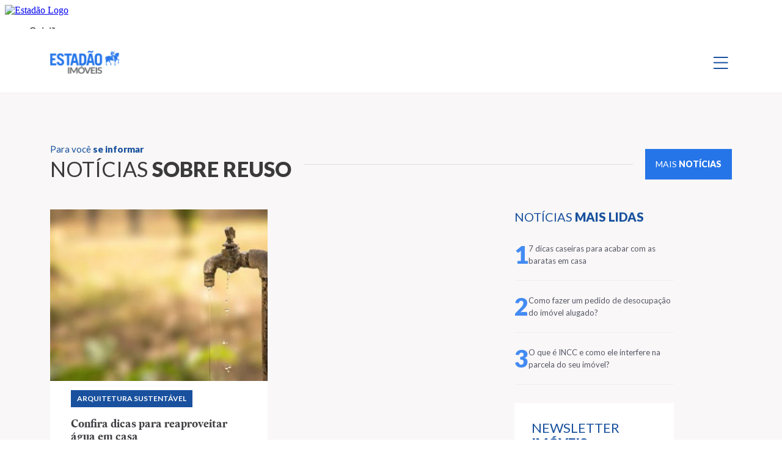

--- FILE ---
content_type: text/html; charset=UTF-8
request_url: https://imoveis.estadao.com.br/tag/reuso/
body_size: 130853
content:

<!DOCTYPE html>
<html lang="pt-BR">

<head>
    <meta charset="UTF-8">
    <meta name="viewport" content="width=device-width, initial-scale=1, shrink-to-fit=no">
    <meta name="keywords">
    <meta name="language" content="Português">
    <meta name="copyright" content="Imóveis - Estadão">
    <meta name="distribution" content="global">
    <link rel="apple-touch-icon" sizes="180x180"
        href="https://imoveis.estadao.com.br/wp-content/themes/nautilus/resources/favicon/apple-touch-icon.png">
    <link rel="icon" type="image/png" sizes="32x32"
        href="https://imoveis.estadao.com.br/wp-content/themes/nautilus/resources/favicon/favicon-32x32.png">
    <link rel="icon" type="image/png" sizes="16x16"
        href="https://imoveis.estadao.com.br/wp-content/themes/nautilus/resources/favicon/favicon-16x16.png">
    <link rel="manifest" href="https://imoveis.estadao.com.br/wp-content/themes/nautilus/resources/favicon/site.webmanifest">
    <link rel="mask-icon" href="https://imoveis.estadao.com.br/wp-content/themes/nautilus/resources/favicon/safari-pinned-tab.svg"
        color="#19519e">
    <meta name="msapplication-TileColor" content="#19519e">
    <meta name="theme-color" content="#19519e">

    <link rel="preconnect" href="https://fonts.googleapis.com">
    <link rel="preconnect" href="https://fonts.gstatic.com" crossorigin>
    <link rel="preconnect" href="https://pagead2.googlesyndication.com">
    <link rel="preconnect" href="https://securepubads.g.doubleclick.net" />
    <link rel="preconnect" href="https://sb.scorecardresearch.com" />
    <link rel="preconnect" href="https://widgets.outbrain.com" />
    <link rel="preconnect" href="https://ib.adnxs.com" />
    <link rel="preconnect" href="https://prg.smartadserver.com" />
    <link rel="preconnect" href="https://fastlane.rubiconproject.com" />
    <link rel="preconnect" href="https://www.googletagmanager.com" />
    <link rel="preconnect" href="https://www.google-analytics.com" />
    <link rel="preconnect" href="https://cdn.jsdelivr.net">
    <link rel="preconnect" href="https://ivccftag.ivcbrasil.org.br" />
    <link rel="preconnect" href="https://dataunion.com.br" />
    <link rel="preconnect" href="https://tag.navdmp.com" />
    <link rel="preconnect" href="https://cdn.evgnet.com" />
    <link rel="preconnect" href="https://assets.estadao.com.br/">

    <script type="text/loading_ads" async src="https://securepubads.g.doubleclick.net/tag/js/gpt.js"></script>
    <script type="text/handle_ads" src="https://imoveis.estadao.com.br/wp-content/themes/nautilus/inc/ads/assets/js/config-publicidades.js?v=3.0.30" async></script>

    <!-- Font Lato -->
    <link rel="preconnect" href="https://fonts.googleapis.com">
    <link rel="preconnect" href="https://fonts.gstatic.com" crossorigin>
    <link
        rel="stylesheet"
        href="https://fonts.googleapis.com/css2?family=Lato:ital,wght@0,100;0,300;0,400;0,700;0,900;1,100;1,300;1,400;1,700;1,900&display=swap"
        media="print"
        onload="this.media='all'"
    />
    <noscript>
        <link
            href="https://fonts.googleapis.com/css2?family=Lato:ital,wght@0,100;0,300;0,400;0,700;0,900;1,100;1,300;1,400;1,700;1,900&display=swap"
            rel="stylesheet"
            type="text/css"
        />
    </noscript>
    <!-- Font Lato -->
    <!-- Font Manrope -->
    <link
        rel="stylesheet"
        href="https://fonts.googleapis.com/css2?family=Manrope:wght@200;300;400;500;600;700;800&family=Lora:wght@400;500;600;700&display=swap"
        media="print"
        onload="this.media='all'"
    />
    <noscript>
        <link
            href="https://fonts.googleapis.com/css2?family=Manrope:wght@200;300;400;500;600;700;800&family=Lora:wght@400;500;600;700&display=swap"
            rel="stylesheet"
            type="text/css"
        />
    </noscript>
    <!-- Font Manrope -->

    
    
    
        <script>
            window.imoveis = ( window.imoveis || {} );
 window.imoveis.configsAd = {"adUnit":"\/118650305\/imoveis\/home","editoria":"home","is_single":false,"is_home":false,"tags":[],"tempo_para_refresh":{"publicidades":{"desktop_dia_de_semana":"35","desktop_final_de_semana":"25","mobile_dia_de_semana":"30","mobile_final_de_semana":"20"},"publicidades_premium":{"desktop_dia_de_semana":"35","desktop_final_de_semana":"20","mobile_dia_de_semana":"25","mobile_final_de_semana":"15"}}};
        </script>
    <meta name='robots' content='index, follow, max-image-preview:large, max-snippet:-1, max-video-preview:-1' />

	<!-- This site is optimized with the Yoast SEO plugin v22.1 - https://yoast.com/wordpress/plugins/seo/ -->
	<title>reuso Archives | Imóveis - Estadão</title>
	<link rel="canonical" href="https://imoveis.estadao.com.br/tag/reuso/" />
	<meta property="og:locale" content="pt_BR" />
	<meta property="og:type" content="article" />
	<meta property="og:title" content="reuso Archives | Imóveis - Estadão" />
	<meta property="og:url" content="https://imoveis.estadao.com.br/tag/reuso/" />
	<meta property="og:site_name" content="Imóveis - Estadão" />
	<meta property="og:image" content="https://imoveis.estadao.com.br/wp-content/uploads/2021/10/thumb-imoveis-2.jpg" />
	<meta property="og:image:width" content="1200" />
	<meta property="og:image:height" content="620" />
	<meta property="og:image:type" content="image/jpeg" />
	<meta name="twitter:card" content="summary_large_image" />
	<script type="application/ld+json" class="yoast-schema-graph">{"@context":"https://schema.org","@graph":[{"@type":"CollectionPage","@id":"https://imoveis.estadao.com.br/tag/reuso/","url":"https://imoveis.estadao.com.br/tag/reuso/","name":"reuso Archives | Imóveis - Estadão","isPartOf":{"@id":"https://imoveis.estadao.com.br/#website"},"primaryImageOfPage":{"@id":"https://imoveis.estadao.com.br/tag/reuso/#primaryimage"},"image":{"@id":"https://imoveis.estadao.com.br/tag/reuso/#primaryimage"},"thumbnailUrl":"https://imoveis.estadao.com.br/wp-content/uploads/2019/09/iStock-896114422.jpg","breadcrumb":{"@id":"https://imoveis.estadao.com.br/tag/reuso/#breadcrumb"},"inLanguage":"pt-BR"},{"@type":"ImageObject","inLanguage":"pt-BR","@id":"https://imoveis.estadao.com.br/tag/reuso/#primaryimage","url":"https://imoveis.estadao.com.br/wp-content/uploads/2019/09/iStock-896114422.jpg","contentUrl":"https://imoveis.estadao.com.br/wp-content/uploads/2019/09/iStock-896114422.jpg","width":1200,"height":800,"caption":"Em São Paulo cerca de 34,35% da água distribuída é desperdiçada/ Foto: iStock"},{"@type":"BreadcrumbList","@id":"https://imoveis.estadao.com.br/tag/reuso/#breadcrumb","itemListElement":[{"@type":"ListItem","position":1,"name":"Página inicial","item":"https://imoveis.estadao.com.br/"},{"@type":"ListItem","position":2,"name":"reuso"}]},{"@type":"WebSite","@id":"https://imoveis.estadao.com.br/#website","url":"https://imoveis.estadao.com.br/","name":"Imóveis - Estadão","description":"Todas informações, dicas e notícias sobre o setor imobiliário em um único lugar!","publisher":{"@id":"https://imoveis.estadao.com.br/#organization"},"potentialAction":[{"@type":"SearchAction","target":{"@type":"EntryPoint","urlTemplate":"https://imoveis.estadao.com.br/?s={search_term_string}"},"query-input":"required name=search_term_string"}],"inLanguage":"pt-BR"},{"@type":"Organization","@id":"https://imoveis.estadao.com.br/#organization","name":"Imóveis - Estadão","url":"https://imoveis.estadao.com.br/","logo":{"@type":"ImageObject","inLanguage":"pt-BR","@id":"https://imoveis.estadao.com.br/#/schema/logo/image/","url":"https://imoveis.estadao.com.br/wp-content/uploads/2021/10/thumb-imoveis-2.jpg","contentUrl":"https://imoveis.estadao.com.br/wp-content/uploads/2021/10/thumb-imoveis-2.jpg","width":1200,"height":620,"caption":"Imóveis - Estadão"},"image":{"@id":"https://imoveis.estadao.com.br/#/schema/logo/image/"},"sameAs":["https://www.facebook.com/seuimovelestadao/"]}]}</script>
	<!-- / Yoast SEO plugin. -->


<link rel="alternate" type="application/rss+xml" title="Feed para Imóveis - Estadão &raquo;" href="https://imoveis.estadao.com.br/feed/" />
<link rel="alternate" type="application/rss+xml" title="Feed de comentários para Imóveis - Estadão &raquo;" href="https://imoveis.estadao.com.br/comments/feed/" />
<link rel="alternate" type="application/rss+xml" title="Feed de tag para Imóveis - Estadão &raquo; reuso" href="https://imoveis.estadao.com.br/tag/reuso/feed/" />
<script>
window._wpemojiSettings = {"baseUrl":"https:\/\/s.w.org\/images\/core\/emoji\/14.0.0\/72x72\/","ext":".png","svgUrl":"https:\/\/s.w.org\/images\/core\/emoji\/14.0.0\/svg\/","svgExt":".svg","source":{"concatemoji":"https:\/\/imoveis.estadao.com.br\/wp-includes\/js\/wp-emoji-release.min.js?ver=6.3.7"}};
/*! This file is auto-generated */
!function(i,n){var o,s,e;function c(e){try{var t={supportTests:e,timestamp:(new Date).valueOf()};sessionStorage.setItem(o,JSON.stringify(t))}catch(e){}}function p(e,t,n){e.clearRect(0,0,e.canvas.width,e.canvas.height),e.fillText(t,0,0);var t=new Uint32Array(e.getImageData(0,0,e.canvas.width,e.canvas.height).data),r=(e.clearRect(0,0,e.canvas.width,e.canvas.height),e.fillText(n,0,0),new Uint32Array(e.getImageData(0,0,e.canvas.width,e.canvas.height).data));return t.every(function(e,t){return e===r[t]})}function u(e,t,n){switch(t){case"flag":return n(e,"\ud83c\udff3\ufe0f\u200d\u26a7\ufe0f","\ud83c\udff3\ufe0f\u200b\u26a7\ufe0f")?!1:!n(e,"\ud83c\uddfa\ud83c\uddf3","\ud83c\uddfa\u200b\ud83c\uddf3")&&!n(e,"\ud83c\udff4\udb40\udc67\udb40\udc62\udb40\udc65\udb40\udc6e\udb40\udc67\udb40\udc7f","\ud83c\udff4\u200b\udb40\udc67\u200b\udb40\udc62\u200b\udb40\udc65\u200b\udb40\udc6e\u200b\udb40\udc67\u200b\udb40\udc7f");case"emoji":return!n(e,"\ud83e\udef1\ud83c\udffb\u200d\ud83e\udef2\ud83c\udfff","\ud83e\udef1\ud83c\udffb\u200b\ud83e\udef2\ud83c\udfff")}return!1}function f(e,t,n){var r="undefined"!=typeof WorkerGlobalScope&&self instanceof WorkerGlobalScope?new OffscreenCanvas(300,150):i.createElement("canvas"),a=r.getContext("2d",{willReadFrequently:!0}),o=(a.textBaseline="top",a.font="600 32px Arial",{});return e.forEach(function(e){o[e]=t(a,e,n)}),o}function t(e){var t=i.createElement("script");t.src=e,t.defer=!0,i.head.appendChild(t)}"undefined"!=typeof Promise&&(o="wpEmojiSettingsSupports",s=["flag","emoji"],n.supports={everything:!0,everythingExceptFlag:!0},e=new Promise(function(e){i.addEventListener("DOMContentLoaded",e,{once:!0})}),new Promise(function(t){var n=function(){try{var e=JSON.parse(sessionStorage.getItem(o));if("object"==typeof e&&"number"==typeof e.timestamp&&(new Date).valueOf()<e.timestamp+604800&&"object"==typeof e.supportTests)return e.supportTests}catch(e){}return null}();if(!n){if("undefined"!=typeof Worker&&"undefined"!=typeof OffscreenCanvas&&"undefined"!=typeof URL&&URL.createObjectURL&&"undefined"!=typeof Blob)try{var e="postMessage("+f.toString()+"("+[JSON.stringify(s),u.toString(),p.toString()].join(",")+"));",r=new Blob([e],{type:"text/javascript"}),a=new Worker(URL.createObjectURL(r),{name:"wpTestEmojiSupports"});return void(a.onmessage=function(e){c(n=e.data),a.terminate(),t(n)})}catch(e){}c(n=f(s,u,p))}t(n)}).then(function(e){for(var t in e)n.supports[t]=e[t],n.supports.everything=n.supports.everything&&n.supports[t],"flag"!==t&&(n.supports.everythingExceptFlag=n.supports.everythingExceptFlag&&n.supports[t]);n.supports.everythingExceptFlag=n.supports.everythingExceptFlag&&!n.supports.flag,n.DOMReady=!1,n.readyCallback=function(){n.DOMReady=!0}}).then(function(){return e}).then(function(){var e;n.supports.everything||(n.readyCallback(),(e=n.source||{}).concatemoji?t(e.concatemoji):e.wpemoji&&e.twemoji&&(t(e.twemoji),t(e.wpemoji)))}))}((window,document),window._wpemojiSettings);
</script>
<style>
img.wp-smiley,
img.emoji {
	display: inline !important;
	border: none !important;
	box-shadow: none !important;
	height: 1em !important;
	width: 1em !important;
	margin: 0 0.07em !important;
	vertical-align: -0.1em !important;
	background: none !important;
	padding: 0 !important;
}
</style>
	<style id='global-styles-inline-css'>
body{--wp--preset--color--black: #000000;--wp--preset--color--cyan-bluish-gray: #abb8c3;--wp--preset--color--white: #ffffff;--wp--preset--color--pale-pink: #f78da7;--wp--preset--color--vivid-red: #cf2e2e;--wp--preset--color--luminous-vivid-orange: #ff6900;--wp--preset--color--luminous-vivid-amber: #fcb900;--wp--preset--color--light-green-cyan: #7bdcb5;--wp--preset--color--vivid-green-cyan: #00d084;--wp--preset--color--pale-cyan-blue: #8ed1fc;--wp--preset--color--vivid-cyan-blue: #0693e3;--wp--preset--color--vivid-purple: #9b51e0;--wp--preset--gradient--vivid-cyan-blue-to-vivid-purple: linear-gradient(135deg,rgba(6,147,227,1) 0%,rgb(155,81,224) 100%);--wp--preset--gradient--light-green-cyan-to-vivid-green-cyan: linear-gradient(135deg,rgb(122,220,180) 0%,rgb(0,208,130) 100%);--wp--preset--gradient--luminous-vivid-amber-to-luminous-vivid-orange: linear-gradient(135deg,rgba(252,185,0,1) 0%,rgba(255,105,0,1) 100%);--wp--preset--gradient--luminous-vivid-orange-to-vivid-red: linear-gradient(135deg,rgba(255,105,0,1) 0%,rgb(207,46,46) 100%);--wp--preset--gradient--very-light-gray-to-cyan-bluish-gray: linear-gradient(135deg,rgb(238,238,238) 0%,rgb(169,184,195) 100%);--wp--preset--gradient--cool-to-warm-spectrum: linear-gradient(135deg,rgb(74,234,220) 0%,rgb(151,120,209) 20%,rgb(207,42,186) 40%,rgb(238,44,130) 60%,rgb(251,105,98) 80%,rgb(254,248,76) 100%);--wp--preset--gradient--blush-light-purple: linear-gradient(135deg,rgb(255,206,236) 0%,rgb(152,150,240) 100%);--wp--preset--gradient--blush-bordeaux: linear-gradient(135deg,rgb(254,205,165) 0%,rgb(254,45,45) 50%,rgb(107,0,62) 100%);--wp--preset--gradient--luminous-dusk: linear-gradient(135deg,rgb(255,203,112) 0%,rgb(199,81,192) 50%,rgb(65,88,208) 100%);--wp--preset--gradient--pale-ocean: linear-gradient(135deg,rgb(255,245,203) 0%,rgb(182,227,212) 50%,rgb(51,167,181) 100%);--wp--preset--gradient--electric-grass: linear-gradient(135deg,rgb(202,248,128) 0%,rgb(113,206,126) 100%);--wp--preset--gradient--midnight: linear-gradient(135deg,rgb(2,3,129) 0%,rgb(40,116,252) 100%);--wp--preset--font-size--small: 13px;--wp--preset--font-size--medium: 20px;--wp--preset--font-size--large: 36px;--wp--preset--font-size--x-large: 42px;--wp--preset--spacing--20: 0.44rem;--wp--preset--spacing--30: 0.67rem;--wp--preset--spacing--40: 1rem;--wp--preset--spacing--50: 1.5rem;--wp--preset--spacing--60: 2.25rem;--wp--preset--spacing--70: 3.38rem;--wp--preset--spacing--80: 5.06rem;--wp--preset--shadow--natural: 6px 6px 9px rgba(0, 0, 0, 0.2);--wp--preset--shadow--deep: 12px 12px 50px rgba(0, 0, 0, 0.4);--wp--preset--shadow--sharp: 6px 6px 0px rgba(0, 0, 0, 0.2);--wp--preset--shadow--outlined: 6px 6px 0px -3px rgba(255, 255, 255, 1), 6px 6px rgba(0, 0, 0, 1);--wp--preset--shadow--crisp: 6px 6px 0px rgba(0, 0, 0, 1);}:where(.is-layout-flex){gap: 0.5em;}:where(.is-layout-grid){gap: 0.5em;}body .is-layout-flow > .alignleft{float: left;margin-inline-start: 0;margin-inline-end: 2em;}body .is-layout-flow > .alignright{float: right;margin-inline-start: 2em;margin-inline-end: 0;}body .is-layout-flow > .aligncenter{margin-left: auto !important;margin-right: auto !important;}body .is-layout-constrained > .alignleft{float: left;margin-inline-start: 0;margin-inline-end: 2em;}body .is-layout-constrained > .alignright{float: right;margin-inline-start: 2em;margin-inline-end: 0;}body .is-layout-constrained > .aligncenter{margin-left: auto !important;margin-right: auto !important;}body .is-layout-constrained > :where(:not(.alignleft):not(.alignright):not(.alignfull)){max-width: var(--wp--style--global--content-size);margin-left: auto !important;margin-right: auto !important;}body .is-layout-constrained > .alignwide{max-width: var(--wp--style--global--wide-size);}body .is-layout-flex{display: flex;}body .is-layout-flex{flex-wrap: wrap;align-items: center;}body .is-layout-flex > *{margin: 0;}body .is-layout-grid{display: grid;}body .is-layout-grid > *{margin: 0;}:where(.wp-block-columns.is-layout-flex){gap: 2em;}:where(.wp-block-columns.is-layout-grid){gap: 2em;}:where(.wp-block-post-template.is-layout-flex){gap: 1.25em;}:where(.wp-block-post-template.is-layout-grid){gap: 1.25em;}.has-black-color{color: var(--wp--preset--color--black) !important;}.has-cyan-bluish-gray-color{color: var(--wp--preset--color--cyan-bluish-gray) !important;}.has-white-color{color: var(--wp--preset--color--white) !important;}.has-pale-pink-color{color: var(--wp--preset--color--pale-pink) !important;}.has-vivid-red-color{color: var(--wp--preset--color--vivid-red) !important;}.has-luminous-vivid-orange-color{color: var(--wp--preset--color--luminous-vivid-orange) !important;}.has-luminous-vivid-amber-color{color: var(--wp--preset--color--luminous-vivid-amber) !important;}.has-light-green-cyan-color{color: var(--wp--preset--color--light-green-cyan) !important;}.has-vivid-green-cyan-color{color: var(--wp--preset--color--vivid-green-cyan) !important;}.has-pale-cyan-blue-color{color: var(--wp--preset--color--pale-cyan-blue) !important;}.has-vivid-cyan-blue-color{color: var(--wp--preset--color--vivid-cyan-blue) !important;}.has-vivid-purple-color{color: var(--wp--preset--color--vivid-purple) !important;}.has-black-background-color{background-color: var(--wp--preset--color--black) !important;}.has-cyan-bluish-gray-background-color{background-color: var(--wp--preset--color--cyan-bluish-gray) !important;}.has-white-background-color{background-color: var(--wp--preset--color--white) !important;}.has-pale-pink-background-color{background-color: var(--wp--preset--color--pale-pink) !important;}.has-vivid-red-background-color{background-color: var(--wp--preset--color--vivid-red) !important;}.has-luminous-vivid-orange-background-color{background-color: var(--wp--preset--color--luminous-vivid-orange) !important;}.has-luminous-vivid-amber-background-color{background-color: var(--wp--preset--color--luminous-vivid-amber) !important;}.has-light-green-cyan-background-color{background-color: var(--wp--preset--color--light-green-cyan) !important;}.has-vivid-green-cyan-background-color{background-color: var(--wp--preset--color--vivid-green-cyan) !important;}.has-pale-cyan-blue-background-color{background-color: var(--wp--preset--color--pale-cyan-blue) !important;}.has-vivid-cyan-blue-background-color{background-color: var(--wp--preset--color--vivid-cyan-blue) !important;}.has-vivid-purple-background-color{background-color: var(--wp--preset--color--vivid-purple) !important;}.has-black-border-color{border-color: var(--wp--preset--color--black) !important;}.has-cyan-bluish-gray-border-color{border-color: var(--wp--preset--color--cyan-bluish-gray) !important;}.has-white-border-color{border-color: var(--wp--preset--color--white) !important;}.has-pale-pink-border-color{border-color: var(--wp--preset--color--pale-pink) !important;}.has-vivid-red-border-color{border-color: var(--wp--preset--color--vivid-red) !important;}.has-luminous-vivid-orange-border-color{border-color: var(--wp--preset--color--luminous-vivid-orange) !important;}.has-luminous-vivid-amber-border-color{border-color: var(--wp--preset--color--luminous-vivid-amber) !important;}.has-light-green-cyan-border-color{border-color: var(--wp--preset--color--light-green-cyan) !important;}.has-vivid-green-cyan-border-color{border-color: var(--wp--preset--color--vivid-green-cyan) !important;}.has-pale-cyan-blue-border-color{border-color: var(--wp--preset--color--pale-cyan-blue) !important;}.has-vivid-cyan-blue-border-color{border-color: var(--wp--preset--color--vivid-cyan-blue) !important;}.has-vivid-purple-border-color{border-color: var(--wp--preset--color--vivid-purple) !important;}.has-vivid-cyan-blue-to-vivid-purple-gradient-background{background: var(--wp--preset--gradient--vivid-cyan-blue-to-vivid-purple) !important;}.has-light-green-cyan-to-vivid-green-cyan-gradient-background{background: var(--wp--preset--gradient--light-green-cyan-to-vivid-green-cyan) !important;}.has-luminous-vivid-amber-to-luminous-vivid-orange-gradient-background{background: var(--wp--preset--gradient--luminous-vivid-amber-to-luminous-vivid-orange) !important;}.has-luminous-vivid-orange-to-vivid-red-gradient-background{background: var(--wp--preset--gradient--luminous-vivid-orange-to-vivid-red) !important;}.has-very-light-gray-to-cyan-bluish-gray-gradient-background{background: var(--wp--preset--gradient--very-light-gray-to-cyan-bluish-gray) !important;}.has-cool-to-warm-spectrum-gradient-background{background: var(--wp--preset--gradient--cool-to-warm-spectrum) !important;}.has-blush-light-purple-gradient-background{background: var(--wp--preset--gradient--blush-light-purple) !important;}.has-blush-bordeaux-gradient-background{background: var(--wp--preset--gradient--blush-bordeaux) !important;}.has-luminous-dusk-gradient-background{background: var(--wp--preset--gradient--luminous-dusk) !important;}.has-pale-ocean-gradient-background{background: var(--wp--preset--gradient--pale-ocean) !important;}.has-electric-grass-gradient-background{background: var(--wp--preset--gradient--electric-grass) !important;}.has-midnight-gradient-background{background: var(--wp--preset--gradient--midnight) !important;}.has-small-font-size{font-size: var(--wp--preset--font-size--small) !important;}.has-medium-font-size{font-size: var(--wp--preset--font-size--medium) !important;}.has-large-font-size{font-size: var(--wp--preset--font-size--large) !important;}.has-x-large-font-size{font-size: var(--wp--preset--font-size--x-large) !important;}
.wp-block-navigation a:where(:not(.wp-element-button)){color: inherit;}
:where(.wp-block-post-template.is-layout-flex){gap: 1.25em;}:where(.wp-block-post-template.is-layout-grid){gap: 1.25em;}
:where(.wp-block-columns.is-layout-flex){gap: 2em;}:where(.wp-block-columns.is-layout-grid){gap: 2em;}
.wp-block-pullquote{font-size: 1.5em;line-height: 1.6;}
</style>
<link rel='stylesheet' id='ntls_alert.css-css' href='https://imoveis.estadao.com.br/wp-content/plugins/nautilus_alert/includes/ntls_alert.css?ver=6.3.7' media='all' />
<link rel='stylesheet' id='config-publicidades-css-css' href='https://imoveis.estadao.com.br/wp-content/themes/nautilus/inc/ads/assets/css/publicidades.css?ver=3.0.30' media='all' />
<link rel='stylesheet' id='editoria-css' href='https://imoveis.estadao.com.br/wp-content/themes/nautilus/public/css/editoria.css?ver=3.0.30' media='all' />
<script src='https://imoveis.estadao.com.br/wp-content/themes/nautilus/public/js/optimization_guest.js?ver=3.0.30' id='optimization_guest-js-js'></script>
<link rel="https://api.w.org/" href="https://imoveis.estadao.com.br/wp-json/" /><link rel="alternate" type="application/json" href="https://imoveis.estadao.com.br/wp-json/wp/v2/tags/396" /><link rel="EditURI" type="application/rsd+xml" title="RSD" href="https://imoveis.estadao.com.br/xmlrpc.php?rsd" />
<meta name="generator" content="WordPress 6.3.7" />
        <link rel="preload" as="style" href="https://imoveis.estadao.com.br/wp-content/plugins/configuration/includes/lib/fontawesome/css/all.min.css" />
        <link href="https://imoveis.estadao.com.br/wp-content/plugins/configuration/includes/lib/fontawesome/css/all.min.css" rel="stylesheet" media="print" onload="this.media='all'">
        <noscript><link rel="stylesheet" href="https://imoveis.estadao.com.br/wp-content/plugins/configuration/includes/lib/fontawesome/css/all.min.css"></noscript>
          <meta name="onesignal" content="wordpress-plugin"/>
            <script>

      window.OneSignalDeferred = window.OneSignalDeferred || [];

      OneSignalDeferred.push(function(OneSignal) {
        var oneSignal_options = {};
        window._oneSignalInitOptions = oneSignal_options;

        oneSignal_options['serviceWorkerParam'] = { scope: '/wp-content/plugins/onesignal-free-web-push-notifications/sdk_files/push/onesignal/' };
oneSignal_options['serviceWorkerPath'] = 'OneSignalSDKWorker.js';

        OneSignal.Notifications.setDefaultUrl("https://imoveis.estadao.com.br");

        oneSignal_options['wordpress'] = true;
oneSignal_options['appId'] = '21e0f2bc-ef2f-461e-ad3e-81f6fb920979';
oneSignal_options['allowLocalhostAsSecureOrigin'] = true;
oneSignal_options['welcomeNotification'] = { };
oneSignal_options['welcomeNotification']['title'] = "";
oneSignal_options['welcomeNotification']['message'] = "Obrigado! Agora você receberá as ultimas noticias em primeira mão!";
oneSignal_options['path'] = "https://imoveis.estadao.com.br/wp-content/plugins/onesignal-free-web-push-notifications/sdk_files/";
oneSignal_options['promptOptions'] = { };
oneSignal_options['promptOptions']['actionMessage'] = "Receba em primeira mão as últimas notícias do universo de Imóveis!";
oneSignal_options['promptOptions']['acceptButtonText'] = "ACEITO";
oneSignal_options['promptOptions']['cancelButtonText'] = "NÃO, OBRIGADO";
              OneSignal.init(window._oneSignalInitOptions);
              OneSignal.Slidedown.promptPush()      });

      function documentInitOneSignal() {
        var oneSignal_elements = document.getElementsByClassName("OneSignal-prompt");

        var oneSignalLinkClickHandler = function(event) { OneSignal.Notifications.requestPermission(); event.preventDefault(); };        for(var i = 0; i < oneSignal_elements.length; i++)
          oneSignal_elements[i].addEventListener('click', oneSignalLinkClickHandler, false);
      }

      if (document.readyState === 'complete') {
           documentInitOneSignal();
      }
      else {
           window.addEventListener("load", function(event){
               documentInitOneSignal();
          });
      }
    </script>

    
    <!--PERMUTIVE-->
    <script type="text/lazyload_script">
        !function(e,o,n,i){if(!e){e=e||{},window.permutive=e,e.q=[];var t=function(){return([1e7]+-1e3+-4e3+-8e3+-1e11).replace(/[018]/g,function(e){return(e^(window.crypto||window.msCrypto).getRandomValues(new Uint8Array(1))[0]&15>>e/4).toString(16)})};e.config=i||{},e.config.apiKey=o,e.config.workspaceId=n,e.config.environment=e.config.environment||"production",(window.crypto||window.msCrypto)&&(e.config.viewId=t());for(var g=["addon","identify","track","trigger","query","segment","segments","ready","on","once","user","consent"],r=0;r<g.length;r++){var w=g[r];e[w]=function(o){return function(){var n=Array.prototype.slice.call(arguments,0);e.q.push({functionName:o,arguments:n})}}(w)}}}(window.permutive,"e7be0ed6-b742-4872-aee1-86e922db2cf9","d8d2afed-c874-40f4-8d17-f533b9b5d9b8",{"consentRequired": false});
        window.googletag=window.googletag||{},window.googletag.cmd=window.googletag.cmd||[],window.googletag.cmd.push(function(){if(0===window.googletag.pubads().getTargeting("permutive").length){var e=window.localStorage.getItem("_pdfps");window.googletag.pubads().setTargeting("permutive",e?JSON.parse(e):[]);var o=window.localStorage.getItem("permutive-id");o&&(window.googletag.pubads().setTargeting("puid",o),window.googletag.pubads().setTargeting("ptime",Date.now().toString())),window.permutive.config.viewId&&window.googletag.pubads().setTargeting("prmtvvid",window.permutive.config.viewId),window.permutive.config.workspaceId&&window.googletag.pubads().setTargeting("prmtvwid",window.permutive.config.workspaceId)}});
        permutive.addon('web',{
            "page": {
                "section": "Arquitetura Sustentável",
                "is_subscriber": false,
                "article": {
                    "published_date": "",
                    "title": "reuso Archives | Imóveis - Estadão",
                    "authors": [
                        ""
                    ],
                    "description": "",
                    "tags": [
                                            ]
                }
            }
        });
    </script>
    <!--PERMUTIVE-->

    <script>
        var dataLayerGA4 = [{
            tipo_pagina: "editoria",
            titulo: "reuso Archives | Imóveis - Estadão",
            editoria: "imoveis",
            content_group: "imoveis",
            subeditoria: "tag",
            autor: "",
            tag: "",
            data_publicacao: "2019-09-12T9:09:47-03:00",
            squad: "mercado_anunciante",
            host_name: "https://imoveis.estadao.com.br/"
        }];

        window.dataLayerGA4 = dataLayerGA4;

        window.dataLayerEstadao = [
            {
                pagina: dataLayerGA4[0]
            }
        ];

        window.handleGuestUser().then(status => {
            if(!status){
                const pub_script = document.querySelector('script[type="text/loading_ads"]');
                if(pub_script){
                    pub_script.removeAttribute('type');
                    pub_script.src = pub_script.src;
                }

                const lazyload_script_inline = document.querySelectorAll('script[type="text/lazyload_script"]');
                if(lazyload_script_inline.length > 0){
                    lazyload_script_inline.forEach(script => {
                        script.removeAttribute('type');
                    });
                }

                (function(w, d, s, l, i) {
                    w[l] = w[l] || [];
                    w[l].push({
                        'gtm.start': new Date().getTime(),
                        event: 'gtm.js'
                    });
                    var f = d.getElementsByTagName(s)[0],
                        j = d.createElement(s),
                        dl = l != 'dataLayer' ? '&l=' + l : '';
                    j.async = true;
                    j.src =
                        'https://www.googletagmanager.com/gtm.js?id=' + i + dl;
                    f.parentNode.insertBefore(j, f);
                })(window, document, 'script', 'dataLayerGA4', 'GTM-5L32PDBW');

                window.addEventListener('DOMContentLoaded', function() {
                    document.querySelector('iframe').contentWindow.postMessage({
                        editoria: dataLayerGA4[0].editoria,
                        content_group: dataLayerGA4[0].content_group,
                        tipo_pagina: dataLayerGA4[0].tipo_pagina
                    }, 'https://www.estadao.com.br');
                });
            }
        });
    </script>

    <style class="critical-style">.footer{align-items:flex-end;display:flex;height:550px;position:relative;z-index:1}.footer img.img-background{height:100%;-o-object-fit:cover;object-fit:cover;-o-object-position:center top;object-position:center top;position:absolute;top:0;width:100%;z-index:-1}.footer .box-logo{display:block;height:43px;margin-bottom:16px;width:127px}.footer .box-logo img{height:100%;-o-object-fit:contain;object-fit:contain;width:100%}.footer p.description{color:#f3f3f3;font-size:13px;font-style:normal;font-weight:600}.footer .box-links{list-style:none}.footer .box-links li a{color:#f3f3f3;font-size:15px;font-style:normal;font-weight:600;line-height:30px;text-decoration:none;transition:all .5s ease}.footer .box-links li a:hover{text-decoration:underline}.footer .news h2{color:#fff;font-size:22px;font-style:normal;font-weight:400}.footer .news h2 span{font-weight:800}.footer .news p{color:#f3f3f3;font-size:13px;font-style:normal;font-weight:400}.footer .news #send-news-footer{display:flex;flex-direction:column}.footer .news #send-news-footer #success-form-footer,.footer .news #send-news-footer label{font-size:13px;font-style:normal;font-weight:400;margin-top:20px}.footer .news #send-news-footer input[type=email],.footer .news #send-news-footer input[type=text]{background-color:#fff;border:0;color:#565867;font-size:13px;font-style:normal;font-weight:400;height:44px;margin-bottom:10px;padding:12px;width:100%}.footer .news #send-news-footer input[type=email]::-moz-placeholder,.footer .news #send-news-footer input[type=text]::-moz-placeholder{color:#565867}.footer .news #send-news-footer input[type=email]::placeholder,.footer .news #send-news-footer input[type=text]::placeholder{color:#565867}.footer .news #send-news-footer input[type=email]:focus,.footer .news #send-news-footer input[type=text]:focus{outline:1px solid #19519e}.footer .news #send-news-footer button[type=submit]{background-color:#19519e;border:0;color:#fff;font-size:16px;font-style:normal;font-weight:400;height:55px;width:100%}.footer .news #send-news-footer button[type=submit] span{font-weight:800}.footer .copy{align-items:center;border-top:1px solid #3c5872;display:flex;justify-content:space-between;margin-top:54px;padding:20px 0}.footer .copy span{color:#6c9ecc;font-size:13px;font-style:normal;font-weight:400}.footer .copy .redes-sociais{align-items:center;display:flex;gap:24px}@media (max-width:1200px){.footer{height:auto;padding-top:40px}}@media (max-width:991px){.footer{justify-content:center;padding-bottom:0}.footer .box-logo{margin:0 auto 20px}.footer p.description{margin-bottom:60px}.footer .copy{flex-direction:column;margin-top:36px;text-align:center}.footer .copy .redes-sociais{margin-top:10px}.footer .box-links{display:none}}nav ul.paginacao{display:flex;justify-content:center;padding:0}@media (max-width:767.95px){nav ul.paginacao{margin:60px 0 32px}}nav ul.paginacao li{display:inline-block;font-size:18px;font-weight:500;margin:5px}@media (max-width:767.95px){nav ul.paginacao li{font-size:16px;margin:3px}}nav ul.paginacao li a,nav ul.paginacao li span{align-items:center;border:1px solid #19519e;color:#19519e;display:flex;height:51px;justify-content:center;text-decoration:none;width:51px}@media (max-width:767.95px){nav ul.paginacao li a,nav ul.paginacao li span{height:41px;width:41px}}@media (max-width:349.95px){nav ul.paginacao li a,nav ul.paginacao li span{height:27px;width:27px}}nav ul.paginacao li a:hover,nav ul.paginacao li span.current,nav ul.paginacao li span:hover{background-color:#19519e;color:#fff}nav ul.paginacao li:last-child a{letter-spacing:-4px}html{scroll-behavior:smooth}ul{list-style:none;margin:0;padding:0}.pr-0{padding-right:0!important}.pl-0{padding-left:0!important}.card{position:relative}.menu-dropdown{display:none;position:absolute;top:14%;width:100%;z-index:999}.menu-dropdown .wrapper-menu{background-color:#282828;display:flex;flex-direction:column;height:450px;padding-left:100px;padding-right:100px;padding-top:74px;position:relative}.menu-dropdown .wrapper-menu #btn-close-menu{color:#928b8b;cursor:pointer;font-size:34px;font-style:normal;font-weight:700;position:absolute;right:35px;top:25px;transition:all .5s ease}.menu-dropdown .wrapper-menu #btn-close-menu:hover{opacity:.8}.menu-dropdown .wrapper-menu .content{display:flex;justify-content:space-between}.menu-dropdown .wrapper-menu .content .news-menu{display:flex;flex-direction:column;width:484px}.menu-dropdown .wrapper-menu .content .news-menu h2{color:#b4b4b4;font-size:26px;font-style:normal;font-weight:400}.menu-dropdown .wrapper-menu .content .news-menu h2 span{font-weight:700}.menu-dropdown .wrapper-menu .content .news-menu p{color:#b4b4b4;font-size:13px;font-style:normal;font-weight:400;margin-bottom:24px}.menu-dropdown .wrapper-menu .content .news-menu form{display:flex;flex-direction:column}.menu-dropdown .wrapper-menu .content .news-menu form input[type=email],.menu-dropdown .wrapper-menu .content .news-menu form input[type=text]{background-color:#333;border:solid #333;color:#9b9b9b;font-size:12px;font-style:normal;font-weight:500;height:45px;margin-bottom:8px;padding:12px 20px;transition:all .5s ease}.menu-dropdown .wrapper-menu .content .news-menu form input[type=email]:focus,.menu-dropdown .wrapper-menu .content .news-menu form input[type=text]:focus{outline:1px solid #b4b4b4}.menu-dropdown .wrapper-menu .content .news-menu form .send-news{align-items:center;display:flex;justify-content:space-between;margin-top:20px}.menu-dropdown .wrapper-menu .content .news-menu form .send-news label{color:#757575;font-size:12px;font-style:normal;font-weight:400}.menu-dropdown .wrapper-menu .content .news-menu form .send-news label a{color:#19519e;text-decoration:none;transition:all .5s ease}.menu-dropdown .wrapper-menu .content .news-menu form .send-news label a:hover{text-decoration:underline}.menu-dropdown .wrapper-menu .content .news-menu form .send-news label input[type=checkbox]{all:unset;background-color:#525252;border:1px solid #525252;display:inline-block;height:10px;margin-right:4px;position:relative;width:10px}.menu-dropdown .wrapper-menu .content .news-menu form .send-news label input:checked{background-color:#525252;height:10px;opacity:1;width:10px}.menu-dropdown .wrapper-menu .content .news-menu form .send-news label input:checked:before{border:solid #b4b4b4;border-width:0 2px 2px 0;content:"";height:10px;position:absolute;right:50%;top:50%;transform:rotate(45deg) translate(-50%,-50%);width:4px;z-index:2}.menu-dropdown .wrapper-menu .content .news-menu form .send-news button[type=submit]{background-color:#19519e;border:solid #19519e;color:#fff;font-size:14px;font-style:normal;font-weight:400;height:40px;white-space:nowrap;width:151px}.menu-dropdown .wrapper-menu .content .news-menu form .send-news button[type=submit] span{font-size:14px;font-weight:700}.menu-dropdown .wrapper-menu .content .box-links{list-style:none;margin:0;padding:0}.menu-dropdown .wrapper-menu .content .box-links li{margin-bottom:16px}.menu-dropdown .wrapper-menu .content .box-links li a{color:#8c8c8c;font-size:14px;font-style:normal;font-weight:500;text-decoration:none;transition:all .5s ease}.menu-dropdown .wrapper-menu .content .box-links li a:hover{opacity:.8;text-decoration:underline}.menu-dropdown .wrapper-menu .copy{align-items:center;border-top:1px solid #444;display:flex;justify-content:space-between;margin-top:36px;padding-top:12px}.menu-dropdown .wrapper-menu .copy span{color:#757575;font-size:13px;font-style:normal;font-weight:400}.menu-dropdown .wrapper-menu .copy .redes-sociais{align-items:center;display:flex;gap:24px}.menu-dropdown .wrapper-menu .copy .redes-sociais a,.menu-dropdown .wrapper-menu .copy .redes-sociais a svg{height:22px;width:14px}@media (max-width:1200px){.menu-dropdown .wrapper-menu{height:auto;padding:30px}.menu-dropdown .wrapper-menu .content{flex-direction:column-reverse;justify-content:center}.menu-dropdown .wrapper-menu .content .news-menu{width:100%}}@media (max-width:768px){.menu-dropdown .wrapper-menu .content .news-menu h2{font-size:20px}.menu-dropdown .wrapper-menu .content .news-menu form .send-news,.menu-dropdown .wrapper-menu .copy{flex-direction:column;gap:20px}}.menu-dropdown.active{display:block}.tt-left{color:#3a3a3a;font-size:18px;font-style:normal;font-weight:400;line-height:38px;margin:0 0 30px;padding-bottom:5px}.tt-left span{font-weight:800}.tt-left.border-bottom{border-color:#efefef!important}form input#search{background-color:hsla(0,0%,100%,.1)!important;padding-left:10px!important;text-align:right!important}.style-msg-news{background-color:#bbf7d0;color:#22c55e;display:block;padding:4px;text-align:center}#top-bar{background-color:#19519e}#top-bar .content-bar{align-items:center;display:flex;gap:50px;height:44px;justify-content:center;overflow:auto;width:100%}#top-bar .content-bar .logo-estadao img{height:23px;-o-object-fit:contain;object-fit:contain;width:120px}#top-bar .content-bar .list-item{align-items:center;display:flex;gap:20px;list-style:disc;margin:0;padding:0}#top-bar .content-bar .list-item .no-marker{list-style-type:none}#top-bar .content-bar .list-item .item{padding-right:10px}#top-bar .content-bar .list-item .item::marker{color:#fff}#top-bar .content-bar .list-item .item .link{color:#fff;font-size:14px;text-decoration:none;white-space:nowrap}#top-bar .content-bar .list-item .item .link:hover{opacity:.8}@media (max-width:1214px){#top-bar .content-bar{gap:30px;justify-content:unset}#top-bar .content-bar .logo-estadao{width:100px}}#container-ads{background-color:#f9f7f7;padding-top:130px}@media (max-width:1400px){#container-ads{padding-top:220px}}@media (max-width:990px){#container-ads{padding-top:130px}}#container-ads .adv{width:970px}#container-ads-meio{background-color:#f9f7f7;padding-bottom:80px;padding-top:80px}#container-ads-meio .adv{width:970px}#mobile-container-ads{background-color:#f9f7f7;padding-top:130px}#mobile-container-ads .adv{min-height:50px;width:300px}@media (max-width:381px){#mobile-container-ads{padding-top:200px}}#mobile-container-ads-meio{background-color:#f9f7f7;padding-bottom:50px;padding-top:50px}#mobile-container-ads-meio .adv{min-height:250px;width:300px}.mais-lidas-ads{border-top:1px solid #000;margin-top:24px;padding-top:30px}.mais-lidas-ads .adv{min-height:250px;width:300px}#container-ads-category{background-color:#f9f7f7;padding-bottom:50px;padding-top:50px}#container-ads-category .adv{width:970px}#mobile-container-ads-category{background-color:#f9f7f7;padding-bottom:50px;padding-top:50px}#mobile-container-ads-category .adv{min-height:50px;width:300px}#container-ads-meio-category{background-color:#f9f7f7;padding:80px 0}#container-ads-meio-category .adv{width:970px}#mobile-container-ads-meio-category{background-color:#f9f7f7;padding-bottom:50px}#mobile-container-ads-meio-category .adv{min-height:250px;width:300px}.adv{background-color:gray;min-height:90px}#container-ads-single{background-color:#f9f7f7;margin-bottom:50px;padding-bottom:80px;padding-top:80px}#container-ads-single .adv{width:970px}#mobile-container-ads-single{background-color:#f9f7f7;margin-bottom:50px;padding-bottom:50px;padding-top:10px}#mobile-container-ads-single .adv{min-height:50px;width:300px}.single-ads{margin-bottom:35px}@font-face{font-family:EstadoHeadline;font-style:normal;font-weight:700;src:url(/wp-content/themes/nautilus/resources/EstadoHeadline/EstadoHeadline-Bold.eot);src:url(/wp-content/themes/nautilus/resources/EstadoHeadline/EstadoHeadline-Bold.eot?#iefix) format("embedded-opentype"),url(/wp-content/themes/nautilus/resources/EstadoHeadline/EstadoHeadline-Bold.woff2) format("woff2"),url(/wp-content/themes/nautilus/resources/EstadoHeadline/EstadoHeadline-Bold.woff) format("woff"),url(/wp-content/themes/nautilus/resources/EstadoHeadline/EstadoHeadline-Bold.ttf) format("truetype")}@font-face{font-family:EstadoHeadline;font-style:italic;font-weight:400;src:url(/wp-content/themes/nautilus/resources/EstadoHeadline/EstadoHeadline-Italic.eot);src:url(/wp-content/themes/nautilus/resources/EstadoHeadline/EstadoHeadline-Italic.eot?#iefix) format("embedded-opentype"),url(/wp-content/themes/nautilus/resources/EstadoHeadline/EstadoHeadline-Italic.woff2) format("woff2"),url(/wp-content/themes/nautilus/resources/EstadoHeadline/EstadoHeadline-Italic.woff) format("woff"),url(/wp-content/themes/nautilus/resources/EstadoHeadline/EstadoHeadline-Italic.ttf) format("truetype")}@font-face{font-family:EstadoHeadline;font-style:normal;font-weight:600;src:url(/wp-content/themes/nautilus/resources/EstadoHeadline/EstadoHeadline-Semibold.eot);src:url(/wp-content/themes/nautilus/resources/EstadoHeadline/EstadoHeadline-Semibold.eot?#iefix) format("embedded-opentype"),url(/wp-content/themes/nautilus/resources/EstadoHeadline/EstadoHeadline-Semibold.woff2) format("woff2"),url(/wp-content/themes/nautilus/resources/EstadoHeadline/EstadoHeadline-Semibold.woff) format("woff"),url(/wp-content/themes/nautilus/resources/EstadoHeadline/EstadoHeadline-Semibold.ttf) format("truetype")}@font-face{font-family:EstadoHeadline;font-style:normal;font-weight:500;src:url(/wp-content/themes/nautilus/resources/EstadoHeadline/EstadoHeadline-Medium.eot);src:url(/wp-content/themes/nautilus/resources/EstadoHeadline/EstadoHeadline-Medium.eot?#iefix) format("embedded-opentype"),url(/wp-content/themes/nautilus/resources/EstadoHeadline/EstadoHeadline-Medium.woff2) format("woff2"),url(/wp-content/themes/nautilus/resources/EstadoHeadline/EstadoHeadline-Medium.woff) format("woff"),url(/wp-content/themes/nautilus/resources/EstadoHeadline/EstadoHeadline-Medium.ttf) format("truetype")}@font-face{font-family:EstadoHeadline;font-style:normal;font-weight:400;src:url(/wp-content/themes/nautilus/resources/EstadoHeadline/EstadoHeadline-Roman.eot);src:url(/wp-content/themes/nautilus/resources/EstadoHeadline/EstadoHeadline-Roman.eot?#iefix) format("embedded-opentype"),url(/wp-content/themes/nautilus/resources/EstadoHeadline/EstadoHeadline-Roman.woff2) format("woff2"),url(/wp-content/themes/nautilus/resources/EstadoHeadline/EstadoHeadline-Roman.woff) format("woff"),url(/wp-content/themes/nautilus/resources/EstadoHeadline/EstadoHeadline-Roman.ttf) format("truetype")}.font-manrope,body{font-family:Lato,sans-serif!important}:root,[data-bs-theme=light]{--bs-blue:#0d6efd;--bs-indigo:#6610f2;--bs-purple:#6f42c1;--bs-pink:#d63384;--bs-red:#dc3545;--bs-orange:#fd7e14;--bs-yellow:#ffc107;--bs-green:#198754;--bs-teal:#20c997;--bs-cyan:#0dcaf0;--bs-black:#000;--bs-white:#fff;--bs-gray:#6c757d;--bs-gray-dark:#343a40;--bs-gray-100:#f8f9fa;--bs-gray-200:#e9ecef;--bs-gray-300:#dee2e6;--bs-gray-400:#ced4da;--bs-gray-500:#adb5bd;--bs-gray-600:#6c757d;--bs-gray-700:#495057;--bs-gray-800:#343a40;--bs-gray-900:#212529;--bs-primary:#0d6efd;--bs-secondary:#6c757d;--bs-success:#198754;--bs-info:#0dcaf0;--bs-warning:#ffc107;--bs-danger:#dc3545;--bs-light:#f8f9fa;--bs-dark:#212529;--bs-primary-rgb:13,110,253;--bs-secondary-rgb:108,117,125;--bs-success-rgb:25,135,84;--bs-info-rgb:13,202,240;--bs-warning-rgb:255,193,7;--bs-danger-rgb:220,53,69;--bs-light-rgb:248,249,250;--bs-dark-rgb:33,37,41;--bs-primary-text-emphasis:#052c65;--bs-secondary-text-emphasis:#2b2f32;--bs-success-text-emphasis:#0a3622;--bs-info-text-emphasis:#055160;--bs-warning-text-emphasis:#664d03;--bs-danger-text-emphasis:#58151c;--bs-light-text-emphasis:#495057;--bs-dark-text-emphasis:#495057;--bs-primary-bg-subtle:#cfe2ff;--bs-secondary-bg-subtle:#e2e3e5;--bs-success-bg-subtle:#d1e7dd;--bs-info-bg-subtle:#cff4fc;--bs-warning-bg-subtle:#fff3cd;--bs-danger-bg-subtle:#f8d7da;--bs-light-bg-subtle:#fcfcfd;--bs-dark-bg-subtle:#ced4da;--bs-primary-border-subtle:#9ec5fe;--bs-secondary-border-subtle:#c4c8cb;--bs-success-border-subtle:#a3cfbb;--bs-info-border-subtle:#9eeaf9;--bs-warning-border-subtle:#ffe69c;--bs-danger-border-subtle:#f1aeb5;--bs-light-border-subtle:#e9ecef;--bs-dark-border-subtle:#adb5bd;--bs-white-rgb:255,255,255;--bs-black-rgb:0,0,0;--bs-font-sans-serif:system-ui,-apple-system,"Segoe UI",Roboto,"Helvetica Neue","Noto Sans","Liberation Sans",Arial,sans-serif,"Apple Color Emoji","Segoe UI Emoji","Segoe UI Symbol","Noto Color Emoji";--bs-font-monospace:SFMono-Regular,Menlo,Monaco,Consolas,"Liberation Mono","Courier New",monospace;--bs-gradient:linear-gradient(180deg,hsla(0,0%,100%,.15),hsla(0,0%,100%,0));--bs-body-font-family:var(--bs-font-sans-serif);--bs-body-font-size:1rem;--bs-body-font-weight:400;--bs-body-line-height:1.5;--bs-body-color:#212529;--bs-body-color-rgb:33,37,41;--bs-body-bg:#fff;--bs-body-bg-rgb:255,255,255;--bs-emphasis-color:#000;--bs-emphasis-color-rgb:0,0,0;--bs-secondary-color:rgba(33,37,41,.75);--bs-secondary-color-rgb:33,37,41;--bs-secondary-bg:#e9ecef;--bs-secondary-bg-rgb:233,236,239;--bs-tertiary-color:rgba(33,37,41,.5);--bs-tertiary-color-rgb:33,37,41;--bs-tertiary-bg:#f8f9fa;--bs-tertiary-bg-rgb:248,249,250;--bs-link-color:#0d6efd;--bs-link-color-rgb:13,110,253;--bs-link-decoration:underline;--bs-link-hover-color:#0a58ca;--bs-link-hover-color-rgb:10,88,202;--bs-code-color:#d63384;--bs-highlight-bg:#fff3cd;--bs-border-width:1px;--bs-border-style:solid;--bs-border-color:#dee2e6;--bs-border-color-translucent:rgba(0,0,0,.175);--bs-border-radius:0.375rem;--bs-border-radius-sm:0.25rem;--bs-border-radius-lg:0.5rem;--bs-border-radius-xl:1rem;--bs-border-radius-xxl:2rem;--bs-border-radius-2xl:var(--bs-border-radius-xxl);--bs-border-radius-pill:50rem;--bs-box-shadow:0 0.5rem 1rem rgba(0,0,0,.15);--bs-box-shadow-sm:0 0.125rem 0.25rem rgba(0,0,0,.075);--bs-box-shadow-lg:0 1rem 3rem rgba(0,0,0,.175);--bs-box-shadow-inset:inset 0 1px 2px rgba(0,0,0,.075);--bs-focus-ring-width:0.25rem;--bs-focus-ring-opacity:0.25;--bs-focus-ring-color:rgba(13,110,253,.25);--bs-form-valid-color:#198754;--bs-form-valid-border-color:#198754;--bs-form-invalid-color:#dc3545;--bs-form-invalid-border-color:#dc3545}[data-bs-theme=dark]{--bs-body-color:#adb5bd;--bs-body-color-rgb:173,181,189;--bs-body-bg:#212529;--bs-body-bg-rgb:33,37,41;--bs-emphasis-color:#fff;--bs-emphasis-color-rgb:255,255,255;--bs-secondary-color:rgba(173,181,189,.75);--bs-secondary-color-rgb:173,181,189;--bs-secondary-bg:#343a40;--bs-secondary-bg-rgb:52,58,64;--bs-tertiary-color:rgba(173,181,189,.5);--bs-tertiary-color-rgb:173,181,189;--bs-tertiary-bg:#2b3035;--bs-tertiary-bg-rgb:43,48,53;--bs-primary-text-emphasis:#6ea8fe;--bs-secondary-text-emphasis:#a7acb1;--bs-success-text-emphasis:#75b798;--bs-info-text-emphasis:#6edff6;--bs-warning-text-emphasis:#ffda6a;--bs-danger-text-emphasis:#ea868f;--bs-light-text-emphasis:#f8f9fa;--bs-dark-text-emphasis:#dee2e6;--bs-primary-bg-subtle:#031633;--bs-secondary-bg-subtle:#161719;--bs-success-bg-subtle:#051b11;--bs-info-bg-subtle:#032830;--bs-warning-bg-subtle:#332701;--bs-danger-bg-subtle:#2c0b0e;--bs-light-bg-subtle:#343a40;--bs-dark-bg-subtle:#1a1d20;--bs-primary-border-subtle:#084298;--bs-secondary-border-subtle:#41464b;--bs-success-border-subtle:#0f5132;--bs-info-border-subtle:#087990;--bs-warning-border-subtle:#997404;--bs-danger-border-subtle:#842029;--bs-light-border-subtle:#495057;--bs-dark-border-subtle:#343a40;--bs-link-color:#6ea8fe;--bs-link-hover-color:#8bb9fe;--bs-link-color-rgb:110,168,254;--bs-link-hover-color-rgb:139,185,254;--bs-code-color:#e685b5;--bs-border-color:#495057;--bs-border-color-translucent:hsla(0,0%,100%,.15);--bs-form-valid-color:#75b798;--bs-form-valid-border-color:#75b798;--bs-form-invalid-color:#ea868f;--bs-form-invalid-border-color:#ea868f;color-scheme:dark}*,:after,:before{box-sizing:border-box}@media (prefers-reduced-motion:no-preference){:root{scroll-behavior:smooth}}body{-webkit-text-size-adjust:100%;-webkit-tap-highlight-color:rgba(0,0,0,0);background-color:#fff;color:#212529;font-family:system-ui,-apple-system,Segoe UI,Roboto,Helvetica Neue,Noto Sans,Liberation Sans,Arial,sans-serif,Apple Color Emoji,Segoe UI Emoji,Segoe UI Symbol,Noto Color Emoji;font-size:1rem;line-height:1.5;margin:0;text-align:var(--bs-body-text-align)}hr{border:0;border-top:1px solid;color:inherit;margin:1rem 0;opacity:.25}h1,h2,h3,h4,h5,h6{color:inherit;font-weight:500;line-height:1.2;margin-bottom:.5rem;margin-top:0}h1{font-size:calc(1.375rem + 1.5vw)}@media (min-width:1200px){h1{font-size:2.5rem}}h2{font-size:calc(1.325rem + .9vw)}@media (min-width:1200px){h2{font-size:2rem}}h3{font-size:calc(1.3rem + .6vw)}@media (min-width:1200px){h3{font-size:1.75rem}}h4{font-size:calc(1.275rem + .3vw)}@media (min-width:1200px){h4{font-size:1.5rem}}h5{font-size:1.25rem}h6{font-size:1rem}p{margin-bottom:1rem;margin-top:0}abbr[title]{cursor:help;-webkit-text-decoration:underline dotted;text-decoration:underline dotted;-webkit-text-decoration-skip-ink:none;text-decoration-skip-ink:none}address{font-style:normal;line-height:inherit;margin-bottom:1rem}ol,ul{padding-left:2rem}dl,ol,ul{margin-bottom:1rem;margin-top:0}ol ol,ol ul,ul ol,ul ul{margin-bottom:0}dt{font-weight:700}dd{margin-bottom:.5rem;margin-left:0}blockquote{margin:0 0 1rem}b,strong{font-weight:bolder}small{font-size:.875em}mark{background-color:#fff3cd;padding:.1875em}sub,sup{font-size:.75em;line-height:0;position:relative;vertical-align:baseline}sub{bottom:-.25em}sup{top:-.5em}a{color:#0d6efd;text-decoration:underline}a:hover{--bs-link-color-rgb:var(--bs-link-hover-color-rgb)}a:not([href]):not([class]),a:not([href]):not([class]):hover{color:inherit;text-decoration:none}code,kbd,pre,samp{font-family:SFMono-Regular,Menlo,Monaco,Consolas,Liberation Mono,Courier New,monospace;font-size:1em}pre{display:block;font-size:.875em;margin-bottom:1rem;margin-top:0;overflow:auto}pre code{color:inherit;font-size:inherit;word-break:normal}code{word-wrap:break-word;color:#d63384;font-size:.875em}a>code{color:inherit}kbd{background-color:#212529;border-radius:.25rem;color:#fff;font-size:.875em;padding:.1875rem .375rem}kbd kbd{font-size:1em;padding:0}figure{margin:0 0 1rem}img,svg{vertical-align:middle}table{border-collapse:collapse;caption-side:bottom}caption{color:rgba(33,37,41,.75);padding-bottom:.5rem;padding-top:.5rem;text-align:left}th{text-align:inherit;text-align:-webkit-match-parent}tbody,td,tfoot,th,thead,tr{border:0 solid;border-color:inherit}label{display:inline-block}button{border-radius:0}button:focus:not(:focus-visible){outline:0}button,input,optgroup,select,textarea{font-family:inherit;font-size:inherit;line-height:inherit;margin:0}button,select{text-transform:none}[role=button]{cursor:pointer}select{word-wrap:normal}select:disabled{opacity:1}[list]:not([type=date]):not([type=datetime-local]):not([type=month]):not([type=week]):not([type=time])::-webkit-calendar-picker-indicator{display:none!important}[type=button],[type=reset],[type=submit],button{-webkit-appearance:button}[type=button]:not(:disabled),[type=reset]:not(:disabled),[type=submit]:not(:disabled),button:not(:disabled){cursor:pointer}::-moz-focus-inner{border-style:none;padding:0}textarea{resize:vertical}fieldset{border:0;margin:0;min-width:0;padding:0}legend{float:left;font-size:calc(1.275rem + .3vw);line-height:inherit;margin-bottom:.5rem;padding:0;width:100%}@media (min-width:1200px){legend{font-size:1.5rem}}legend+*{clear:left}::-webkit-datetime-edit-day-field,::-webkit-datetime-edit-fields-wrapper,::-webkit-datetime-edit-hour-field,::-webkit-datetime-edit-minute,::-webkit-datetime-edit-month-field,::-webkit-datetime-edit-text,::-webkit-datetime-edit-year-field{padding:0}::-webkit-inner-spin-button{height:auto}[type=search]{-webkit-appearance:textfield;outline-offset:-2px}::-webkit-search-decoration{-webkit-appearance:none}::-webkit-color-swatch-wrapper{padding:0}::file-selector-button{-webkit-appearance:button;font:inherit}output{display:inline-block}iframe{border:0}summary{cursor:pointer;display:list-item}progress{vertical-align:baseline}[hidden]{display:none!important}.container,.container-fluid,.container-lg,.container-md,.container-sm,.container-xl,.container-xxl{--bs-gutter-x:1.5rem;--bs-gutter-y:0;margin-left:auto;margin-right:auto;padding-left:calc(var(--bs-gutter-x)*.5);padding-right:calc(var(--bs-gutter-x)*.5);width:100%}@media (min-width:576px){.container,.container-sm{max-width:540px}}@media (min-width:768px){.container,.container-md,.container-sm{max-width:720px}}@media (min-width:992px){.container,.container-lg,.container-md,.container-sm{max-width:960px}}@media (min-width:1200px){.container,.container-lg,.container-md,.container-sm,.container-xl{max-width:1140px}}@media (min-width:1400px){.container,.container-lg,.container-md,.container-sm,.container-xl,.container-xxl{max-width:1320px}}:root{--bs-breakpoint-xs:0;--bs-breakpoint-sm:576px;--bs-breakpoint-md:768px;--bs-breakpoint-lg:992px;--bs-breakpoint-xl:1200px;--bs-breakpoint-xxl:1400px}.row{--bs-gutter-x:1.5rem;--bs-gutter-y:0;display:flex;flex-wrap:wrap;margin-left:calc(var(--bs-gutter-x)*-.5);margin-right:calc(var(--bs-gutter-x)*-.5);margin-top:calc(var(--bs-gutter-y)*-1)}.row>*{flex-shrink:0;margin-top:var(--bs-gutter-y);max-width:100%;padding-left:calc(var(--bs-gutter-x)*.5);padding-right:calc(var(--bs-gutter-x)*.5);width:100%}.col{flex:1 0 0%}.row-cols-auto>*{flex:0 0 auto;width:auto}.row-cols-1>*{flex:0 0 auto;width:100%}.row-cols-2>*{flex:0 0 auto;width:50%}.row-cols-3>*{flex:0 0 auto;width:33.3333333333%}.row-cols-4>*{flex:0 0 auto;width:25%}.row-cols-5>*{flex:0 0 auto;width:20%}.row-cols-6>*{flex:0 0 auto;width:16.6666666667%}.col-auto{flex:0 0 auto;width:auto}.col-1{flex:0 0 auto;width:8.33333333%}.col-2{flex:0 0 auto;width:16.66666667%}.col-3{flex:0 0 auto;width:25%}.col-4{flex:0 0 auto;width:33.33333333%}.col-5{flex:0 0 auto;width:41.66666667%}.col-6{flex:0 0 auto;width:50%}.col-7{flex:0 0 auto;width:58.33333333%}.col-8{flex:0 0 auto;width:66.66666667%}.col-9{flex:0 0 auto;width:75%}.col-10{flex:0 0 auto;width:83.33333333%}.col-11{flex:0 0 auto;width:91.66666667%}.col-12{flex:0 0 auto;width:100%}.offset-1{margin-left:8.33333333%}.offset-2{margin-left:16.66666667%}.offset-3{margin-left:25%}.offset-4{margin-left:33.33333333%}.offset-5{margin-left:41.66666667%}.offset-6{margin-left:50%}.offset-7{margin-left:58.33333333%}.offset-8{margin-left:66.66666667%}.offset-9{margin-left:75%}.offset-10{margin-left:83.33333333%}.offset-11{margin-left:91.66666667%}.g-0,.gx-0{--bs-gutter-x:0}.g-0,.gy-0{--bs-gutter-y:0}.g-1,.gx-1{--bs-gutter-x:0.25rem}.g-1,.gy-1{--bs-gutter-y:0.25rem}.g-2,.gx-2{--bs-gutter-x:0.5rem}.g-2,.gy-2{--bs-gutter-y:0.5rem}.g-3,.gx-3{--bs-gutter-x:1rem}.g-3,.gy-3{--bs-gutter-y:1rem}.g-4,.gx-4{--bs-gutter-x:1.5rem}.g-4,.gy-4{--bs-gutter-y:1.5rem}.g-5,.gx-5{--bs-gutter-x:3rem}.g-5,.gy-5{--bs-gutter-y:3rem}@media (min-width:576px){.col-sm{flex:1 0 0%}.row-cols-sm-auto>*{flex:0 0 auto;width:auto}.row-cols-sm-1>*{flex:0 0 auto;width:100%}.row-cols-sm-2>*{flex:0 0 auto;width:50%}.row-cols-sm-3>*{flex:0 0 auto;width:33.3333333333%}.row-cols-sm-4>*{flex:0 0 auto;width:25%}.row-cols-sm-5>*{flex:0 0 auto;width:20%}.row-cols-sm-6>*{flex:0 0 auto;width:16.6666666667%}.col-sm-auto{flex:0 0 auto;width:auto}.col-sm-1{flex:0 0 auto;width:8.33333333%}.col-sm-2{flex:0 0 auto;width:16.66666667%}.col-sm-3{flex:0 0 auto;width:25%}.col-sm-4{flex:0 0 auto;width:33.33333333%}.col-sm-5{flex:0 0 auto;width:41.66666667%}.col-sm-6{flex:0 0 auto;width:50%}.col-sm-7{flex:0 0 auto;width:58.33333333%}.col-sm-8{flex:0 0 auto;width:66.66666667%}.col-sm-9{flex:0 0 auto;width:75%}.col-sm-10{flex:0 0 auto;width:83.33333333%}.col-sm-11{flex:0 0 auto;width:91.66666667%}.col-sm-12{flex:0 0 auto;width:100%}.offset-sm-0{margin-left:0}.offset-sm-1{margin-left:8.33333333%}.offset-sm-2{margin-left:16.66666667%}.offset-sm-3{margin-left:25%}.offset-sm-4{margin-left:33.33333333%}.offset-sm-5{margin-left:41.66666667%}.offset-sm-6{margin-left:50%}.offset-sm-7{margin-left:58.33333333%}.offset-sm-8{margin-left:66.66666667%}.offset-sm-9{margin-left:75%}.offset-sm-10{margin-left:83.33333333%}.offset-sm-11{margin-left:91.66666667%}.g-sm-0,.gx-sm-0{--bs-gutter-x:0}.g-sm-0,.gy-sm-0{--bs-gutter-y:0}.g-sm-1,.gx-sm-1{--bs-gutter-x:0.25rem}.g-sm-1,.gy-sm-1{--bs-gutter-y:0.25rem}.g-sm-2,.gx-sm-2{--bs-gutter-x:0.5rem}.g-sm-2,.gy-sm-2{--bs-gutter-y:0.5rem}.g-sm-3,.gx-sm-3{--bs-gutter-x:1rem}.g-sm-3,.gy-sm-3{--bs-gutter-y:1rem}.g-sm-4,.gx-sm-4{--bs-gutter-x:1.5rem}.g-sm-4,.gy-sm-4{--bs-gutter-y:1.5rem}.g-sm-5,.gx-sm-5{--bs-gutter-x:3rem}.g-sm-5,.gy-sm-5{--bs-gutter-y:3rem}}@media (min-width:768px){.col-md{flex:1 0 0%}.row-cols-md-auto>*{flex:0 0 auto;width:auto}.row-cols-md-1>*{flex:0 0 auto;width:100%}.row-cols-md-2>*{flex:0 0 auto;width:50%}.row-cols-md-3>*{flex:0 0 auto;width:33.3333333333%}.row-cols-md-4>*{flex:0 0 auto;width:25%}.row-cols-md-5>*{flex:0 0 auto;width:20%}.row-cols-md-6>*{flex:0 0 auto;width:16.6666666667%}.col-md-auto{flex:0 0 auto;width:auto}.col-md-1{flex:0 0 auto;width:8.33333333%}.col-md-2{flex:0 0 auto;width:16.66666667%}.col-md-3{flex:0 0 auto;width:25%}.col-md-4{flex:0 0 auto;width:33.33333333%}.col-md-5{flex:0 0 auto;width:41.66666667%}.col-md-6{flex:0 0 auto;width:50%}.col-md-7{flex:0 0 auto;width:58.33333333%}.col-md-8{flex:0 0 auto;width:66.66666667%}.col-md-9{flex:0 0 auto;width:75%}.col-md-10{flex:0 0 auto;width:83.33333333%}.col-md-11{flex:0 0 auto;width:91.66666667%}.col-md-12{flex:0 0 auto;width:100%}.offset-md-0{margin-left:0}.offset-md-1{margin-left:8.33333333%}.offset-md-2{margin-left:16.66666667%}.offset-md-3{margin-left:25%}.offset-md-4{margin-left:33.33333333%}.offset-md-5{margin-left:41.66666667%}.offset-md-6{margin-left:50%}.offset-md-7{margin-left:58.33333333%}.offset-md-8{margin-left:66.66666667%}.offset-md-9{margin-left:75%}.offset-md-10{margin-left:83.33333333%}.offset-md-11{margin-left:91.66666667%}.g-md-0,.gx-md-0{--bs-gutter-x:0}.g-md-0,.gy-md-0{--bs-gutter-y:0}.g-md-1,.gx-md-1{--bs-gutter-x:0.25rem}.g-md-1,.gy-md-1{--bs-gutter-y:0.25rem}.g-md-2,.gx-md-2{--bs-gutter-x:0.5rem}.g-md-2,.gy-md-2{--bs-gutter-y:0.5rem}.g-md-3,.gx-md-3{--bs-gutter-x:1rem}.g-md-3,.gy-md-3{--bs-gutter-y:1rem}.g-md-4,.gx-md-4{--bs-gutter-x:1.5rem}.g-md-4,.gy-md-4{--bs-gutter-y:1.5rem}.g-md-5,.gx-md-5{--bs-gutter-x:3rem}.g-md-5,.gy-md-5{--bs-gutter-y:3rem}}@media (min-width:992px){.col-lg{flex:1 0 0%}.row-cols-lg-auto>*{flex:0 0 auto;width:auto}.row-cols-lg-1>*{flex:0 0 auto;width:100%}.row-cols-lg-2>*{flex:0 0 auto;width:50%}.row-cols-lg-3>*{flex:0 0 auto;width:33.3333333333%}.row-cols-lg-4>*{flex:0 0 auto;width:25%}.row-cols-lg-5>*{flex:0 0 auto;width:20%}.row-cols-lg-6>*{flex:0 0 auto;width:16.6666666667%}.col-lg-auto{flex:0 0 auto;width:auto}.col-lg-1{flex:0 0 auto;width:8.33333333%}.col-lg-2{flex:0 0 auto;width:16.66666667%}.col-lg-3{flex:0 0 auto;width:25%}.col-lg-4{flex:0 0 auto;width:33.33333333%}.col-lg-5{flex:0 0 auto;width:41.66666667%}.col-lg-6{flex:0 0 auto;width:50%}.col-lg-7{flex:0 0 auto;width:58.33333333%}.col-lg-8{flex:0 0 auto;width:66.66666667%}.col-lg-9{flex:0 0 auto;width:75%}.col-lg-10{flex:0 0 auto;width:83.33333333%}.col-lg-11{flex:0 0 auto;width:91.66666667%}.col-lg-12{flex:0 0 auto;width:100%}.offset-lg-0{margin-left:0}.offset-lg-1{margin-left:8.33333333%}.offset-lg-2{margin-left:16.66666667%}.offset-lg-3{margin-left:25%}.offset-lg-4{margin-left:33.33333333%}.offset-lg-5{margin-left:41.66666667%}.offset-lg-6{margin-left:50%}.offset-lg-7{margin-left:58.33333333%}.offset-lg-8{margin-left:66.66666667%}.offset-lg-9{margin-left:75%}.offset-lg-10{margin-left:83.33333333%}.offset-lg-11{margin-left:91.66666667%}.g-lg-0,.gx-lg-0{--bs-gutter-x:0}.g-lg-0,.gy-lg-0{--bs-gutter-y:0}.g-lg-1,.gx-lg-1{--bs-gutter-x:0.25rem}.g-lg-1,.gy-lg-1{--bs-gutter-y:0.25rem}.g-lg-2,.gx-lg-2{--bs-gutter-x:0.5rem}.g-lg-2,.gy-lg-2{--bs-gutter-y:0.5rem}.g-lg-3,.gx-lg-3{--bs-gutter-x:1rem}.g-lg-3,.gy-lg-3{--bs-gutter-y:1rem}.g-lg-4,.gx-lg-4{--bs-gutter-x:1.5rem}.g-lg-4,.gy-lg-4{--bs-gutter-y:1.5rem}.g-lg-5,.gx-lg-5{--bs-gutter-x:3rem}.g-lg-5,.gy-lg-5{--bs-gutter-y:3rem}}@media (min-width:1200px){.col-xl{flex:1 0 0%}.row-cols-xl-auto>*{flex:0 0 auto;width:auto}.row-cols-xl-1>*{flex:0 0 auto;width:100%}.row-cols-xl-2>*{flex:0 0 auto;width:50%}.row-cols-xl-3>*{flex:0 0 auto;width:33.3333333333%}.row-cols-xl-4>*{flex:0 0 auto;width:25%}.row-cols-xl-5>*{flex:0 0 auto;width:20%}.row-cols-xl-6>*{flex:0 0 auto;width:16.6666666667%}.col-xl-auto{flex:0 0 auto;width:auto}.col-xl-1{flex:0 0 auto;width:8.33333333%}.col-xl-2{flex:0 0 auto;width:16.66666667%}.col-xl-3{flex:0 0 auto;width:25%}.col-xl-4{flex:0 0 auto;width:33.33333333%}.col-xl-5{flex:0 0 auto;width:41.66666667%}.col-xl-6{flex:0 0 auto;width:50%}.col-xl-7{flex:0 0 auto;width:58.33333333%}.col-xl-8{flex:0 0 auto;width:66.66666667%}.col-xl-9{flex:0 0 auto;width:75%}.col-xl-10{flex:0 0 auto;width:83.33333333%}.col-xl-11{flex:0 0 auto;width:91.66666667%}.col-xl-12{flex:0 0 auto;width:100%}.offset-xl-0{margin-left:0}.offset-xl-1{margin-left:8.33333333%}.offset-xl-2{margin-left:16.66666667%}.offset-xl-3{margin-left:25%}.offset-xl-4{margin-left:33.33333333%}.offset-xl-5{margin-left:41.66666667%}.offset-xl-6{margin-left:50%}.offset-xl-7{margin-left:58.33333333%}.offset-xl-8{margin-left:66.66666667%}.offset-xl-9{margin-left:75%}.offset-xl-10{margin-left:83.33333333%}.offset-xl-11{margin-left:91.66666667%}.g-xl-0,.gx-xl-0{--bs-gutter-x:0}.g-xl-0,.gy-xl-0{--bs-gutter-y:0}.g-xl-1,.gx-xl-1{--bs-gutter-x:0.25rem}.g-xl-1,.gy-xl-1{--bs-gutter-y:0.25rem}.g-xl-2,.gx-xl-2{--bs-gutter-x:0.5rem}.g-xl-2,.gy-xl-2{--bs-gutter-y:0.5rem}.g-xl-3,.gx-xl-3{--bs-gutter-x:1rem}.g-xl-3,.gy-xl-3{--bs-gutter-y:1rem}.g-xl-4,.gx-xl-4{--bs-gutter-x:1.5rem}.g-xl-4,.gy-xl-4{--bs-gutter-y:1.5rem}.g-xl-5,.gx-xl-5{--bs-gutter-x:3rem}.g-xl-5,.gy-xl-5{--bs-gutter-y:3rem}}@media (min-width:1400px){.col-xxl{flex:1 0 0%}.row-cols-xxl-auto>*{flex:0 0 auto;width:auto}.row-cols-xxl-1>*{flex:0 0 auto;width:100%}.row-cols-xxl-2>*{flex:0 0 auto;width:50%}.row-cols-xxl-3>*{flex:0 0 auto;width:33.3333333333%}.row-cols-xxl-4>*{flex:0 0 auto;width:25%}.row-cols-xxl-5>*{flex:0 0 auto;width:20%}.row-cols-xxl-6>*{flex:0 0 auto;width:16.6666666667%}.col-xxl-auto{flex:0 0 auto;width:auto}.col-xxl-1{flex:0 0 auto;width:8.33333333%}.col-xxl-2{flex:0 0 auto;width:16.66666667%}.col-xxl-3{flex:0 0 auto;width:25%}.col-xxl-4{flex:0 0 auto;width:33.33333333%}.col-xxl-5{flex:0 0 auto;width:41.66666667%}.col-xxl-6{flex:0 0 auto;width:50%}.col-xxl-7{flex:0 0 auto;width:58.33333333%}.col-xxl-8{flex:0 0 auto;width:66.66666667%}.col-xxl-9{flex:0 0 auto;width:75%}.col-xxl-10{flex:0 0 auto;width:83.33333333%}.col-xxl-11{flex:0 0 auto;width:91.66666667%}.col-xxl-12{flex:0 0 auto;width:100%}.offset-xxl-0{margin-left:0}.offset-xxl-1{margin-left:8.33333333%}.offset-xxl-2{margin-left:16.66666667%}.offset-xxl-3{margin-left:25%}.offset-xxl-4{margin-left:33.33333333%}.offset-xxl-5{margin-left:41.66666667%}.offset-xxl-6{margin-left:50%}.offset-xxl-7{margin-left:58.33333333%}.offset-xxl-8{margin-left:66.66666667%}.offset-xxl-9{margin-left:75%}.offset-xxl-10{margin-left:83.33333333%}.offset-xxl-11{margin-left:91.66666667%}.g-xxl-0,.gx-xxl-0{--bs-gutter-x:0}.g-xxl-0,.gy-xxl-0{--bs-gutter-y:0}.g-xxl-1,.gx-xxl-1{--bs-gutter-x:0.25rem}.g-xxl-1,.gy-xxl-1{--bs-gutter-y:0.25rem}.g-xxl-2,.gx-xxl-2{--bs-gutter-x:0.5rem}.g-xxl-2,.gy-xxl-2{--bs-gutter-y:0.5rem}.g-xxl-3,.gx-xxl-3{--bs-gutter-x:1rem}.g-xxl-3,.gy-xxl-3{--bs-gutter-y:1rem}.g-xxl-4,.gx-xxl-4{--bs-gutter-x:1.5rem}.g-xxl-4,.gy-xxl-4{--bs-gutter-y:1.5rem}.g-xxl-5,.gx-xxl-5{--bs-gutter-x:3rem}.g-xxl-5,.gy-xxl-5{--bs-gutter-y:3rem}}.clearfix:after{clear:both;content:"";display:block}.text-bg-primary{background-color:#0d6efd!important;color:#fff!important}.text-bg-secondary{background-color:#6c757d!important;color:#fff!important}.text-bg-success{background-color:#198754!important;color:#fff!important}.text-bg-info{background-color:#0dcaf0!important;color:#000!important}.text-bg-warning{background-color:#ffc107!important;color:#000!important}.text-bg-danger{background-color:#dc3545!important;color:#fff!important}.text-bg-light{background-color:#f8f9fa!important;color:#000!important}.text-bg-dark{background-color:#212529!important;color:#fff!important}.link-primary{color:#0d6efd;text-decoration-color:#0d6efd}.link-primary:focus,.link-primary:hover{color:#0a58ca;text-decoration-color:#0a58ca}.link-secondary{color:#6c757d;text-decoration-color:#6c757d}.link-secondary:focus,.link-secondary:hover{color:#565e64;text-decoration-color:#565e64}.link-success{color:#198754;text-decoration-color:#198754}.link-success:focus,.link-success:hover{color:#146c43;text-decoration-color:#146c43}.link-info{color:#0dcaf0;text-decoration-color:#0dcaf0}.link-info:focus,.link-info:hover{color:#3dd5f3;text-decoration-color:#3dd5f3}.link-warning{color:#ffc107;text-decoration-color:#ffc107}.link-warning:focus,.link-warning:hover{color:#ffcd39;text-decoration-color:#ffcd39}.link-danger{color:#dc3545;text-decoration-color:#dc3545}.link-danger:focus,.link-danger:hover{color:#b02a37;text-decoration-color:#b02a37}.link-light{color:#f8f9fa;text-decoration-color:#f8f9fa}.link-light:focus,.link-light:hover{color:#f9fafb;text-decoration-color:#f9fafb}.link-dark{color:#212529;text-decoration-color:#212529}.link-dark:focus,.link-dark:hover{color:#1a1e21;text-decoration-color:#1a1e21}.link-body-emphasis{color:#000;text-decoration-color:#000}.link-body-emphasis:focus,.link-body-emphasis:hover{color:rgba(0,0,0,.75);text-decoration-color:rgba(0,0,0,.75)}.focus-ring:focus{box-shadow:0 0 0 .25rem rgba(13,110,253,.25);outline:0}.icon-link{align-items:center;backface-visibility:hidden;display:inline-flex;gap:.375rem;text-decoration-color:rgba(13,110,253,.5);text-underline-offset:.25em}.icon-link>.bi{fill:currentcolor;flex-shrink:0;height:1em;transition:transform .2s ease-in-out;width:1em}@media (prefers-reduced-motion:reduce){.icon-link>.bi{transition:none}}.icon-link-hover:focus-visible>.bi,.icon-link-hover:hover>.bi{transform:translate3d(.25em,0,0)}.ratio{position:relative;width:100%}.ratio:before{content:"";display:block;padding-top:var(--bs-aspect-ratio)}.ratio>*{height:100%;left:0;position:absolute;top:0;width:100%}.ratio-1x1{--bs-aspect-ratio:100%}.ratio-4x3{--bs-aspect-ratio:75%}.ratio-16x9{--bs-aspect-ratio:56.25%}.ratio-21x9{--bs-aspect-ratio:42.8571428571%}.fixed-top{top:0}.fixed-bottom,.fixed-top{left:0;position:fixed;right:0;z-index:1030}.fixed-bottom{bottom:0}.sticky-top{top:0}.sticky-bottom,.sticky-top{position:sticky;z-index:1020}.sticky-bottom{bottom:0}@media (min-width:576px){.sticky-sm-top{position:sticky;top:0;z-index:1020}.sticky-sm-bottom{bottom:0;position:sticky;z-index:1020}}@media (min-width:768px){.sticky-md-top{position:sticky;top:0;z-index:1020}.sticky-md-bottom{bottom:0;position:sticky;z-index:1020}}@media (min-width:992px){.sticky-lg-top{position:sticky;top:0;z-index:1020}.sticky-lg-bottom{bottom:0;position:sticky;z-index:1020}}@media (min-width:1200px){.sticky-xl-top{position:sticky;top:0;z-index:1020}.sticky-xl-bottom{bottom:0;position:sticky;z-index:1020}}@media (min-width:1400px){.sticky-xxl-top{position:sticky;top:0;z-index:1020}.sticky-xxl-bottom{bottom:0;position:sticky;z-index:1020}}.hstack{align-items:center;flex-direction:row}.hstack,.vstack{align-self:stretch;display:flex}.vstack{flex:1 1 auto;flex-direction:column}.visually-hidden,.visually-hidden-focusable:not(:focus):not(:focus-within){clip:rect(0,0,0,0)!important;border:0!important;height:1px!important;margin:-1px!important;overflow:hidden!important;padding:0!important;white-space:nowrap!important;width:1px!important}.visually-hidden-focusable:not(:focus):not(:focus-within):not(caption),.visually-hidden:not(caption){position:absolute!important}.stretched-link:after{bottom:0;content:"";left:0;position:absolute;right:0;top:0;z-index:1}.text-truncate{overflow:hidden;text-overflow:ellipsis;white-space:nowrap}.vr{align-self:stretch;background-color:currentcolor;display:inline-block;min-height:1em;opacity:.25;width:1px}.align-baseline{vertical-align:baseline!important}.align-top{vertical-align:top!important}.align-middle{vertical-align:middle!important}.align-bottom{vertical-align:bottom!important}.align-text-bottom{vertical-align:text-bottom!important}.align-text-top{vertical-align:text-top!important}.float-start{float:left!important}.float-end{float:right!important}.float-none{float:none!important}.object-fit-contain{-o-object-fit:contain!important;object-fit:contain!important}.object-fit-cover{-o-object-fit:cover!important;object-fit:cover!important}.object-fit-fill{-o-object-fit:fill!important;object-fit:fill!important}.object-fit-scale{-o-object-fit:scale-down!important;object-fit:scale-down!important}.object-fit-none{-o-object-fit:none!important;object-fit:none!important}.opacity-0{opacity:0!important}.opacity-25{opacity:.25!important}.opacity-50{opacity:.5!important}.opacity-75{opacity:.75!important}.opacity-100{opacity:1!important}.overflow-auto{overflow:auto!important}.overflow-hidden{overflow:hidden!important}.overflow-visible{overflow:visible!important}.overflow-scroll{overflow:scroll!important}.overflow-x-auto{overflow-x:auto!important}.overflow-x-hidden{overflow-x:hidden!important}.overflow-x-visible{overflow-x:visible!important}.overflow-x-scroll{overflow-x:scroll!important}.overflow-y-auto{overflow-y:auto!important}.overflow-y-hidden{overflow-y:hidden!important}.overflow-y-visible{overflow-y:visible!important}.overflow-y-scroll{overflow-y:scroll!important}.d-inline{display:inline!important}.d-inline-block{display:inline-block!important}.d-block{display:block!important}.d-grid{display:grid!important}.d-inline-grid{display:inline-grid!important}.d-table{display:table!important}.d-table-row{display:table-row!important}.d-table-cell{display:table-cell!important}.d-flex{display:flex!important}.d-inline-flex{display:inline-flex!important}.d-none{display:none!important}.shadow{box-shadow:0 .5rem 1rem rgba(0,0,0,.15)!important}.shadow-sm{box-shadow:0 .125rem .25rem rgba(0,0,0,.075)!important}.shadow-lg{box-shadow:0 1rem 3rem rgba(0,0,0,.175)!important}.shadow-none{box-shadow:none!important}.focus-ring-primary{--bs-focus-ring-color:rgba(var(--bs-primary-rgb),var(--bs-focus-ring-opacity))}.focus-ring-secondary{--bs-focus-ring-color:rgba(var(--bs-secondary-rgb),var(--bs-focus-ring-opacity))}.focus-ring-success{--bs-focus-ring-color:rgba(var(--bs-success-rgb),var(--bs-focus-ring-opacity))}.focus-ring-info{--bs-focus-ring-color:rgba(var(--bs-info-rgb),var(--bs-focus-ring-opacity))}.focus-ring-warning{--bs-focus-ring-color:rgba(var(--bs-warning-rgb),var(--bs-focus-ring-opacity))}.focus-ring-danger{--bs-focus-ring-color:rgba(var(--bs-danger-rgb),var(--bs-focus-ring-opacity))}.focus-ring-light{--bs-focus-ring-color:rgba(var(--bs-light-rgb),var(--bs-focus-ring-opacity))}.focus-ring-dark{--bs-focus-ring-color:rgba(var(--bs-dark-rgb),var(--bs-focus-ring-opacity))}.position-static{position:static!important}.position-relative{position:relative!important}.position-absolute{position:absolute!important}.position-fixed{position:fixed!important}.position-sticky{position:sticky!important}.top-0{top:0!important}.top-50{top:50%!important}.top-100{top:100%!important}.bottom-0{bottom:0!important}.bottom-50{bottom:50%!important}.bottom-100{bottom:100%!important}.start-0{left:0!important}.start-50{left:50%!important}.start-100{left:100%!important}.end-0{right:0!important}.end-50{right:50%!important}.end-100{right:100%!important}.translate-middle{transform:translate(-50%,-50%)!important}.translate-middle-x{transform:translateX(-50%)!important}.translate-middle-y{transform:translateY(-50%)!important}.border{border:1px solid #dee2e6!important}.border-0{border:0!important}.border-top{border-top:1px solid #dee2e6!important}.border-top-0{border-top:0!important}.border-end{border-right:1px solid #dee2e6!important}.border-end-0{border-right:0!important}.border-bottom{border-bottom:1px solid #dee2e6!important}.border-bottom-0{border-bottom:0!important}.border-start{border-left:1px solid #dee2e6!important}.border-start-0{border-left:0!important}.border-primary{--bs-border-opacity:1;border-color:rgba(13,110,253,var(--bs-border-opacity))!important}.border-secondary{--bs-border-opacity:1;border-color:rgba(108,117,125,var(--bs-border-opacity))!important}.border-success{--bs-border-opacity:1;border-color:rgba(25,135,84,var(--bs-border-opacity))!important}.border-info{--bs-border-opacity:1;border-color:rgba(13,202,240,var(--bs-border-opacity))!important}.border-warning{--bs-border-opacity:1;border-color:rgba(255,193,7,var(--bs-border-opacity))!important}.border-danger{--bs-border-opacity:1;border-color:rgba(220,53,69,var(--bs-border-opacity))!important}.border-light{--bs-border-opacity:1;border-color:rgba(248,249,250,var(--bs-border-opacity))!important}.border-dark{--bs-border-opacity:1;border-color:rgba(33,37,41,var(--bs-border-opacity))!important}.border-black{--bs-border-opacity:1;border-color:rgba(0,0,0,var(--bs-border-opacity))!important}.border-white{--bs-border-opacity:1;border-color:rgba(255,255,255,var(--bs-border-opacity))!important}.border-primary-subtle{border-color:#9ec5fe!important}.border-secondary-subtle{border-color:#c4c8cb!important}.border-success-subtle{border-color:#a3cfbb!important}.border-info-subtle{border-color:#9eeaf9!important}.border-warning-subtle{border-color:#ffe69c!important}.border-danger-subtle{border-color:#f1aeb5!important}.border-light-subtle{border-color:#e9ecef!important}.border-dark-subtle{border-color:#adb5bd!important}.border-1{border-width:1px!important}.border-2{border-width:2px!important}.border-3{border-width:3px!important}.border-4{border-width:4px!important}.border-5{border-width:5px!important}.border-opacity-10{--bs-border-opacity:0.1}.border-opacity-25{--bs-border-opacity:0.25}.border-opacity-50{--bs-border-opacity:0.5}.border-opacity-75{--bs-border-opacity:0.75}.border-opacity-100{--bs-border-opacity:1}.w-25{width:25%!important}.w-50{width:50%!important}.w-75{width:75%!important}.w-100{width:100%!important}.w-auto{width:auto!important}.mw-100{max-width:100%!important}.vw-100{width:100vw!important}.min-vw-100{min-width:100vw!important}.h-25{height:25%!important}.h-50{height:50%!important}.h-75{height:75%!important}.h-100{height:100%!important}.h-auto{height:auto!important}.mh-100{max-height:100%!important}.vh-100{height:100vh!important}.min-vh-100{min-height:100vh!important}.flex-fill{flex:1 1 auto!important}.flex-row{flex-direction:row!important}.flex-column{flex-direction:column!important}.flex-row-reverse{flex-direction:row-reverse!important}.flex-column-reverse{flex-direction:column-reverse!important}.flex-grow-0{flex-grow:0!important}.flex-grow-1{flex-grow:1!important}.flex-shrink-0{flex-shrink:0!important}.flex-shrink-1{flex-shrink:1!important}.flex-wrap{flex-wrap:wrap!important}.flex-nowrap{flex-wrap:nowrap!important}.flex-wrap-reverse{flex-wrap:wrap-reverse!important}.justify-content-start{justify-content:flex-start!important}.justify-content-end{justify-content:flex-end!important}.justify-content-center{justify-content:center!important}.justify-content-between{justify-content:space-between!important}.justify-content-around{justify-content:space-around!important}.justify-content-evenly{justify-content:space-evenly!important}.align-items-start{align-items:flex-start!important}.align-items-end{align-items:flex-end!important}.align-items-center{align-items:center!important}.align-items-baseline{align-items:baseline!important}.align-items-stretch{align-items:stretch!important}.align-content-start{align-content:flex-start!important}.align-content-end{align-content:flex-end!important}.align-content-center{align-content:center!important}.align-content-between{align-content:space-between!important}.align-content-around{align-content:space-around!important}.align-content-stretch{align-content:stretch!important}.align-self-auto{align-self:auto!important}.align-self-start{align-self:flex-start!important}.align-self-end{align-self:flex-end!important}.align-self-center{align-self:center!important}.align-self-baseline{align-self:baseline!important}.align-self-stretch{align-self:stretch!important}.order-first{order:-1!important}.order-0{order:0!important}.order-1{order:1!important}.order-2{order:2!important}.order-3{order:3!important}.order-4{order:4!important}.order-5{order:5!important}.order-last{order:6!important}.m-0{margin:0!important}.m-1{margin:.25rem!important}.m-2{margin:.5rem!important}.m-3{margin:1rem!important}.m-4{margin:1.5rem!important}.m-5{margin:3rem!important}.m-auto{margin:auto!important}.mx-0{margin-left:0!important;margin-right:0!important}.mx-1{margin-left:.25rem!important;margin-right:.25rem!important}.mx-2{margin-left:.5rem!important;margin-right:.5rem!important}.mx-3{margin-left:1rem!important;margin-right:1rem!important}.mx-4{margin-left:1.5rem!important;margin-right:1.5rem!important}.mx-5{margin-left:3rem!important;margin-right:3rem!important}.mx-auto{margin-left:auto!important;margin-right:auto!important}.my-0{margin-bottom:0!important;margin-top:0!important}.my-1{margin-bottom:.25rem!important;margin-top:.25rem!important}.my-2{margin-bottom:.5rem!important;margin-top:.5rem!important}.my-3{margin-bottom:1rem!important;margin-top:1rem!important}.my-4{margin-bottom:1.5rem!important;margin-top:1.5rem!important}.my-5{margin-bottom:3rem!important;margin-top:3rem!important}.my-auto{margin-bottom:auto!important;margin-top:auto!important}.mt-0{margin-top:0!important}.mt-1{margin-top:.25rem!important}.mt-2{margin-top:.5rem!important}.mt-3{margin-top:1rem!important}.mt-4{margin-top:1.5rem!important}.mt-5{margin-top:3rem!important}.mt-auto{margin-top:auto!important}.me-0{margin-right:0!important}.me-1{margin-right:.25rem!important}.me-2{margin-right:.5rem!important}.me-3{margin-right:1rem!important}.me-4{margin-right:1.5rem!important}.me-5{margin-right:3rem!important}.me-auto{margin-right:auto!important}.mb-0{margin-bottom:0!important}.mb-1{margin-bottom:.25rem!important}.mb-2{margin-bottom:.5rem!important}.mb-3{margin-bottom:1rem!important}.mb-4{margin-bottom:1.5rem!important}.mb-5{margin-bottom:3rem!important}.mb-auto{margin-bottom:auto!important}.ms-0{margin-left:0!important}.ms-1{margin-left:.25rem!important}.ms-2{margin-left:.5rem!important}.ms-3{margin-left:1rem!important}.ms-4{margin-left:1.5rem!important}.ms-5{margin-left:3rem!important}.ms-auto{margin-left:auto!important}.p-0{padding:0!important}.p-1{padding:.25rem!important}.p-2{padding:.5rem!important}.p-3{padding:1rem!important}.p-4{padding:1.5rem!important}.p-5{padding:3rem!important}.px-0{padding-left:0!important;padding-right:0!important}.px-1{padding-left:.25rem!important;padding-right:.25rem!important}.px-2{padding-left:.5rem!important;padding-right:.5rem!important}.px-3{padding-left:1rem!important;padding-right:1rem!important}.px-4{padding-left:1.5rem!important;padding-right:1.5rem!important}.px-5{padding-left:3rem!important;padding-right:3rem!important}.py-0{padding-bottom:0!important;padding-top:0!important}.py-1{padding-bottom:.25rem!important;padding-top:.25rem!important}.py-2{padding-bottom:.5rem!important;padding-top:.5rem!important}.py-3{padding-bottom:1rem!important;padding-top:1rem!important}.py-4{padding-bottom:1.5rem!important;padding-top:1.5rem!important}.py-5{padding-bottom:3rem!important;padding-top:3rem!important}.pt-0{padding-top:0!important}.pt-1{padding-top:.25rem!important}.pt-2{padding-top:.5rem!important}.pt-3{padding-top:1rem!important}.pt-4{padding-top:1.5rem!important}.pt-5{padding-top:3rem!important}.pe-0{padding-right:0!important}.pe-1{padding-right:.25rem!important}.pe-2{padding-right:.5rem!important}.pe-3{padding-right:1rem!important}.pe-4{padding-right:1.5rem!important}.pe-5{padding-right:3rem!important}.pb-0{padding-bottom:0!important}.pb-1{padding-bottom:.25rem!important}.pb-2{padding-bottom:.5rem!important}.pb-3{padding-bottom:1rem!important}.pb-4{padding-bottom:1.5rem!important}.pb-5{padding-bottom:3rem!important}.ps-0{padding-left:0!important}.ps-1{padding-left:.25rem!important}.ps-2{padding-left:.5rem!important}.ps-3{padding-left:1rem!important}.ps-4{padding-left:1.5rem!important}.ps-5{padding-left:3rem!important}.gap-0{gap:0!important}.gap-1{gap:.25rem!important}.gap-2{gap:.5rem!important}.gap-3{gap:1rem!important}.gap-4{gap:1.5rem!important}.gap-5{gap:3rem!important}.row-gap-0{row-gap:0!important}.row-gap-1{row-gap:.25rem!important}.row-gap-2{row-gap:.5rem!important}.row-gap-3{row-gap:1rem!important}.row-gap-4{row-gap:1.5rem!important}.row-gap-5{row-gap:3rem!important}.column-gap-0{-moz-column-gap:0!important;column-gap:0!important}.column-gap-1{-moz-column-gap:.25rem!important;column-gap:.25rem!important}.column-gap-2{-moz-column-gap:.5rem!important;column-gap:.5rem!important}.column-gap-3{-moz-column-gap:1rem!important;column-gap:1rem!important}.column-gap-4{-moz-column-gap:1.5rem!important;column-gap:1.5rem!important}.column-gap-5{-moz-column-gap:3rem!important;column-gap:3rem!important}.font-monospace{font-family:SFMono-Regular,Menlo,Monaco,Consolas,Liberation Mono,Courier New,monospace!important}.fs-1{font-size:calc(1.375rem + 1.5vw)!important}.fs-2{font-size:calc(1.325rem + .9vw)!important}.fs-3{font-size:calc(1.3rem + .6vw)!important}.fs-4{font-size:calc(1.275rem + .3vw)!important}.fs-5{font-size:1.25rem!important}.fs-6{font-size:1rem!important}.fst-italic{font-style:italic!important}.fst-normal{font-style:normal!important}.fw-lighter{font-weight:lighter!important}.fw-light{font-weight:300!important}.fw-normal{font-weight:400!important}.fw-medium{font-weight:500!important}.fw-semibold{font-weight:600!important}.fw-bold{font-weight:700!important}.fw-bolder{font-weight:bolder!important}.lh-1{line-height:1!important}.lh-sm{line-height:1.25!important}.lh-base{line-height:1.5!important}.lh-lg{line-height:2!important}.text-start{text-align:left!important}.text-end{text-align:right!important}.text-center{text-align:center!important}.text-decoration-none{text-decoration:none!important}.text-decoration-underline{text-decoration:underline!important}.text-decoration-line-through{text-decoration:line-through!important}.text-lowercase{text-transform:lowercase!important}.text-uppercase{text-transform:uppercase!important}.text-capitalize{text-transform:capitalize!important}.text-wrap{white-space:normal!important}.text-nowrap{white-space:nowrap!important}.text-break{word-wrap:break-word!important;word-break:break-word!important}.text-primary{--bs-text-opacity:1;color:rgba(13,110,253,var(--bs-text-opacity))!important}.text-secondary{--bs-text-opacity:1;color:rgba(108,117,125,var(--bs-text-opacity))!important}.text-success{--bs-text-opacity:1;color:rgba(25,135,84,var(--bs-text-opacity))!important}.text-info{--bs-text-opacity:1;color:rgba(13,202,240,var(--bs-text-opacity))!important}.text-warning{--bs-text-opacity:1;color:rgba(255,193,7,var(--bs-text-opacity))!important}.text-danger{--bs-text-opacity:1;color:rgba(220,53,69,var(--bs-text-opacity))!important}.text-light{--bs-text-opacity:1;color:rgba(248,249,250,var(--bs-text-opacity))!important}.text-dark{--bs-text-opacity:1;color:rgba(33,37,41,var(--bs-text-opacity))!important}.text-black{--bs-text-opacity:1;color:rgba(0,0,0,var(--bs-text-opacity))!important}.text-white{--bs-text-opacity:1;color:rgba(255,255,255,var(--bs-text-opacity))!important}.text-body{--bs-text-opacity:1;color:rgba(33,37,41,var(--bs-text-opacity))!important}.text-muted{--bs-text-opacity:1;color:rgba(33,37,41,.75)!important}.text-black-50{--bs-text-opacity:1;color:rgba(0,0,0,.5)!important}.text-white-50{--bs-text-opacity:1;color:hsla(0,0%,100%,.5)!important}.text-body-secondary{--bs-text-opacity:1;color:rgba(33,37,41,.75)!important}.text-body-tertiary{--bs-text-opacity:1;color:rgba(33,37,41,.5)!important}.text-body-emphasis{--bs-text-opacity:1;color:#000!important}.text-reset{--bs-text-opacity:1;color:inherit!important}.text-opacity-25{--bs-text-opacity:0.25}.text-opacity-50{--bs-text-opacity:0.5}.text-opacity-75{--bs-text-opacity:0.75}.text-opacity-100{--bs-text-opacity:1}.text-primary-emphasis{color:#052c65!important}.text-secondary-emphasis{color:#2b2f32!important}.text-success-emphasis{color:#0a3622!important}.text-info-emphasis{color:#055160!important}.text-warning-emphasis{color:#664d03!important}.text-danger-emphasis{color:#58151c!important}.text-dark-emphasis,.text-light-emphasis{color:#495057!important}.link-opacity-10,.link-opacity-10-hover:hover{--bs-link-opacity:0.1}.link-opacity-25,.link-opacity-25-hover:hover{--bs-link-opacity:0.25}.link-opacity-50,.link-opacity-50-hover:hover{--bs-link-opacity:0.5}.link-opacity-75,.link-opacity-75-hover:hover{--bs-link-opacity:0.75}.link-opacity-100,.link-opacity-100-hover:hover{--bs-link-opacity:1}.link-offset-1,.link-offset-1-hover:hover{text-underline-offset:.125em!important}.link-offset-2,.link-offset-2-hover:hover{text-underline-offset:.25em!important}.link-offset-3,.link-offset-3-hover:hover{text-underline-offset:.375em!important}.link-underline-primary{--bs-link-underline-opacity:1;text-decoration-color:rgba(13,110,253,var(--bs-link-underline-opacity))!important}.link-underline-secondary{--bs-link-underline-opacity:1;text-decoration-color:rgba(108,117,125,var(--bs-link-underline-opacity))!important}.link-underline-success{--bs-link-underline-opacity:1;text-decoration-color:rgba(25,135,84,var(--bs-link-underline-opacity))!important}.link-underline-info{--bs-link-underline-opacity:1;text-decoration-color:rgba(13,202,240,var(--bs-link-underline-opacity))!important}.link-underline-warning{--bs-link-underline-opacity:1;text-decoration-color:rgba(255,193,7,var(--bs-link-underline-opacity))!important}.link-underline-danger{--bs-link-underline-opacity:1;text-decoration-color:rgba(220,53,69,var(--bs-link-underline-opacity))!important}.link-underline-light{--bs-link-underline-opacity:1;text-decoration-color:rgba(248,249,250,var(--bs-link-underline-opacity))!important}.link-underline-dark{--bs-link-underline-opacity:1;text-decoration-color:rgba(33,37,41,var(--bs-link-underline-opacity))!important}.link-underline{--bs-link-underline-opacity:1;text-decoration-color:#0d6efd!important}.link-underline-opacity-0,.link-underline-opacity-0-hover:hover{--bs-link-underline-opacity:0}.link-underline-opacity-10,.link-underline-opacity-10-hover:hover{--bs-link-underline-opacity:0.1}.link-underline-opacity-25,.link-underline-opacity-25-hover:hover{--bs-link-underline-opacity:0.25}.link-underline-opacity-50,.link-underline-opacity-50-hover:hover{--bs-link-underline-opacity:0.5}.link-underline-opacity-75,.link-underline-opacity-75-hover:hover{--bs-link-underline-opacity:0.75}.link-underline-opacity-100,.link-underline-opacity-100-hover:hover{--bs-link-underline-opacity:1}.bg-primary{--bs-bg-opacity:1;background-color:rgba(13,110,253,var(--bs-bg-opacity))!important}.bg-secondary{--bs-bg-opacity:1;background-color:rgba(108,117,125,var(--bs-bg-opacity))!important}.bg-success{--bs-bg-opacity:1;background-color:rgba(25,135,84,var(--bs-bg-opacity))!important}.bg-info{--bs-bg-opacity:1;background-color:rgba(13,202,240,var(--bs-bg-opacity))!important}.bg-warning{--bs-bg-opacity:1;background-color:rgba(255,193,7,var(--bs-bg-opacity))!important}.bg-danger{--bs-bg-opacity:1;background-color:rgba(220,53,69,var(--bs-bg-opacity))!important}.bg-light{--bs-bg-opacity:1;background-color:rgba(248,249,250,var(--bs-bg-opacity))!important}.bg-dark{--bs-bg-opacity:1;background-color:rgba(33,37,41,var(--bs-bg-opacity))!important}.bg-black{--bs-bg-opacity:1;background-color:rgba(0,0,0,var(--bs-bg-opacity))!important}.bg-body,.bg-white{--bs-bg-opacity:1;background-color:rgba(255,255,255,var(--bs-bg-opacity))!important}.bg-transparent{--bs-bg-opacity:1;background-color:transparent!important}.bg-body-secondary{--bs-bg-opacity:1;background-color:rgba(233,236,239,var(--bs-bg-opacity))!important}.bg-body-tertiary{--bs-bg-opacity:1;background-color:rgba(248,249,250,var(--bs-bg-opacity))!important}.bg-opacity-10{--bs-bg-opacity:0.1}.bg-opacity-25{--bs-bg-opacity:0.25}.bg-opacity-50{--bs-bg-opacity:0.5}.bg-opacity-75{--bs-bg-opacity:0.75}.bg-opacity-100{--bs-bg-opacity:1}.bg-primary-subtle{background-color:#cfe2ff!important}.bg-secondary-subtle{background-color:#e2e3e5!important}.bg-success-subtle{background-color:#d1e7dd!important}.bg-info-subtle{background-color:#cff4fc!important}.bg-warning-subtle{background-color:#fff3cd!important}.bg-danger-subtle{background-color:#f8d7da!important}.bg-light-subtle{background-color:#fcfcfd!important}.bg-dark-subtle{background-color:#ced4da!important}.bg-gradient{background-image:linear-gradient(180deg,hsla(0,0%,100%,.15),hsla(0,0%,100%,0))!important}.user-select-all{-webkit-user-select:all!important;-moz-user-select:all!important;user-select:all!important}.user-select-auto{-webkit-user-select:auto!important;-moz-user-select:auto!important;user-select:auto!important}.user-select-none{-webkit-user-select:none!important;-moz-user-select:none!important;user-select:none!important}.pe-none{pointer-events:none!important}.pe-auto{pointer-events:auto!important}.rounded{border-radius:.375rem!important}.rounded-0{border-radius:0!important}.rounded-1{border-radius:.25rem!important}.rounded-2{border-radius:.375rem!important}.rounded-3{border-radius:.5rem!important}.rounded-4{border-radius:1rem!important}.rounded-5{border-radius:2rem!important}.rounded-circle{border-radius:50%!important}.rounded-pill{border-radius:50rem!important}.rounded-top{border-top-left-radius:.375rem!important;border-top-right-radius:.375rem!important}.rounded-top-0{border-top-left-radius:0!important;border-top-right-radius:0!important}.rounded-top-1{border-top-left-radius:.25rem!important;border-top-right-radius:.25rem!important}.rounded-top-2{border-top-left-radius:.375rem!important;border-top-right-radius:.375rem!important}.rounded-top-3{border-top-left-radius:.5rem!important;border-top-right-radius:.5rem!important}.rounded-top-4{border-top-left-radius:1rem!important;border-top-right-radius:1rem!important}.rounded-top-5{border-top-left-radius:2rem!important;border-top-right-radius:2rem!important}.rounded-top-circle{border-top-left-radius:50%!important;border-top-right-radius:50%!important}.rounded-top-pill{border-top-left-radius:50rem!important;border-top-right-radius:50rem!important}.rounded-end{border-bottom-right-radius:.375rem!important;border-top-right-radius:.375rem!important}.rounded-end-0{border-bottom-right-radius:0!important;border-top-right-radius:0!important}.rounded-end-1{border-bottom-right-radius:.25rem!important;border-top-right-radius:.25rem!important}.rounded-end-2{border-bottom-right-radius:.375rem!important;border-top-right-radius:.375rem!important}.rounded-end-3{border-bottom-right-radius:.5rem!important;border-top-right-radius:.5rem!important}.rounded-end-4{border-bottom-right-radius:1rem!important;border-top-right-radius:1rem!important}.rounded-end-5{border-bottom-right-radius:2rem!important;border-top-right-radius:2rem!important}.rounded-end-circle{border-bottom-right-radius:50%!important;border-top-right-radius:50%!important}.rounded-end-pill{border-bottom-right-radius:50rem!important;border-top-right-radius:50rem!important}.rounded-bottom{border-bottom-left-radius:.375rem!important;border-bottom-right-radius:.375rem!important}.rounded-bottom-0{border-bottom-left-radius:0!important;border-bottom-right-radius:0!important}.rounded-bottom-1{border-bottom-left-radius:.25rem!important;border-bottom-right-radius:.25rem!important}.rounded-bottom-2{border-bottom-left-radius:.375rem!important;border-bottom-right-radius:.375rem!important}.rounded-bottom-3{border-bottom-left-radius:.5rem!important;border-bottom-right-radius:.5rem!important}.rounded-bottom-4{border-bottom-left-radius:1rem!important;border-bottom-right-radius:1rem!important}.rounded-bottom-5{border-bottom-left-radius:2rem!important;border-bottom-right-radius:2rem!important}.rounded-bottom-circle{border-bottom-left-radius:50%!important;border-bottom-right-radius:50%!important}.rounded-bottom-pill{border-bottom-left-radius:50rem!important;border-bottom-right-radius:50rem!important}.rounded-start{border-bottom-left-radius:.375rem!important;border-top-left-radius:.375rem!important}.rounded-start-0{border-bottom-left-radius:0!important;border-top-left-radius:0!important}.rounded-start-1{border-bottom-left-radius:.25rem!important;border-top-left-radius:.25rem!important}.rounded-start-2{border-bottom-left-radius:.375rem!important;border-top-left-radius:.375rem!important}.rounded-start-3{border-bottom-left-radius:.5rem!important;border-top-left-radius:.5rem!important}.rounded-start-4{border-bottom-left-radius:1rem!important;border-top-left-radius:1rem!important}.rounded-start-5{border-bottom-left-radius:2rem!important;border-top-left-radius:2rem!important}.rounded-start-circle{border-bottom-left-radius:50%!important;border-top-left-radius:50%!important}.rounded-start-pill{border-bottom-left-radius:50rem!important;border-top-left-radius:50rem!important}.visible{visibility:visible!important}.invisible{visibility:hidden!important}.z-n1{z-index:-1!important}.z-0{z-index:0!important}.z-1{z-index:1!important}.z-2{z-index:2!important}.z-3{z-index:3!important}@media (min-width:576px){.float-sm-start{float:left!important}.float-sm-end{float:right!important}.float-sm-none{float:none!important}.object-fit-sm-contain{-o-object-fit:contain!important;object-fit:contain!important}.object-fit-sm-cover{-o-object-fit:cover!important;object-fit:cover!important}.object-fit-sm-fill{-o-object-fit:fill!important;object-fit:fill!important}.object-fit-sm-scale{-o-object-fit:scale-down!important;object-fit:scale-down!important}.object-fit-sm-none{-o-object-fit:none!important;object-fit:none!important}.d-sm-inline{display:inline!important}.d-sm-inline-block{display:inline-block!important}.d-sm-block{display:block!important}.d-sm-grid{display:grid!important}.d-sm-inline-grid{display:inline-grid!important}.d-sm-table{display:table!important}.d-sm-table-row{display:table-row!important}.d-sm-table-cell{display:table-cell!important}.d-sm-flex{display:flex!important}.d-sm-inline-flex{display:inline-flex!important}.d-sm-none{display:none!important}.flex-sm-fill{flex:1 1 auto!important}.flex-sm-row{flex-direction:row!important}.flex-sm-column{flex-direction:column!important}.flex-sm-row-reverse{flex-direction:row-reverse!important}.flex-sm-column-reverse{flex-direction:column-reverse!important}.flex-sm-grow-0{flex-grow:0!important}.flex-sm-grow-1{flex-grow:1!important}.flex-sm-shrink-0{flex-shrink:0!important}.flex-sm-shrink-1{flex-shrink:1!important}.flex-sm-wrap{flex-wrap:wrap!important}.flex-sm-nowrap{flex-wrap:nowrap!important}.flex-sm-wrap-reverse{flex-wrap:wrap-reverse!important}.justify-content-sm-start{justify-content:flex-start!important}.justify-content-sm-end{justify-content:flex-end!important}.justify-content-sm-center{justify-content:center!important}.justify-content-sm-between{justify-content:space-between!important}.justify-content-sm-around{justify-content:space-around!important}.justify-content-sm-evenly{justify-content:space-evenly!important}.align-items-sm-start{align-items:flex-start!important}.align-items-sm-end{align-items:flex-end!important}.align-items-sm-center{align-items:center!important}.align-items-sm-baseline{align-items:baseline!important}.align-items-sm-stretch{align-items:stretch!important}.align-content-sm-start{align-content:flex-start!important}.align-content-sm-end{align-content:flex-end!important}.align-content-sm-center{align-content:center!important}.align-content-sm-between{align-content:space-between!important}.align-content-sm-around{align-content:space-around!important}.align-content-sm-stretch{align-content:stretch!important}.align-self-sm-auto{align-self:auto!important}.align-self-sm-start{align-self:flex-start!important}.align-self-sm-end{align-self:flex-end!important}.align-self-sm-center{align-self:center!important}.align-self-sm-baseline{align-self:baseline!important}.align-self-sm-stretch{align-self:stretch!important}.order-sm-first{order:-1!important}.order-sm-0{order:0!important}.order-sm-1{order:1!important}.order-sm-2{order:2!important}.order-sm-3{order:3!important}.order-sm-4{order:4!important}.order-sm-5{order:5!important}.order-sm-last{order:6!important}.m-sm-0{margin:0!important}.m-sm-1{margin:.25rem!important}.m-sm-2{margin:.5rem!important}.m-sm-3{margin:1rem!important}.m-sm-4{margin:1.5rem!important}.m-sm-5{margin:3rem!important}.m-sm-auto{margin:auto!important}.mx-sm-0{margin-left:0!important;margin-right:0!important}.mx-sm-1{margin-left:.25rem!important;margin-right:.25rem!important}.mx-sm-2{margin-left:.5rem!important;margin-right:.5rem!important}.mx-sm-3{margin-left:1rem!important;margin-right:1rem!important}.mx-sm-4{margin-left:1.5rem!important;margin-right:1.5rem!important}.mx-sm-5{margin-left:3rem!important;margin-right:3rem!important}.mx-sm-auto{margin-left:auto!important;margin-right:auto!important}.my-sm-0{margin-bottom:0!important;margin-top:0!important}.my-sm-1{margin-bottom:.25rem!important;margin-top:.25rem!important}.my-sm-2{margin-bottom:.5rem!important;margin-top:.5rem!important}.my-sm-3{margin-bottom:1rem!important;margin-top:1rem!important}.my-sm-4{margin-bottom:1.5rem!important;margin-top:1.5rem!important}.my-sm-5{margin-bottom:3rem!important;margin-top:3rem!important}.my-sm-auto{margin-bottom:auto!important;margin-top:auto!important}.mt-sm-0{margin-top:0!important}.mt-sm-1{margin-top:.25rem!important}.mt-sm-2{margin-top:.5rem!important}.mt-sm-3{margin-top:1rem!important}.mt-sm-4{margin-top:1.5rem!important}.mt-sm-5{margin-top:3rem!important}.mt-sm-auto{margin-top:auto!important}.me-sm-0{margin-right:0!important}.me-sm-1{margin-right:.25rem!important}.me-sm-2{margin-right:.5rem!important}.me-sm-3{margin-right:1rem!important}.me-sm-4{margin-right:1.5rem!important}.me-sm-5{margin-right:3rem!important}.me-sm-auto{margin-right:auto!important}.mb-sm-0{margin-bottom:0!important}.mb-sm-1{margin-bottom:.25rem!important}.mb-sm-2{margin-bottom:.5rem!important}.mb-sm-3{margin-bottom:1rem!important}.mb-sm-4{margin-bottom:1.5rem!important}.mb-sm-5{margin-bottom:3rem!important}.mb-sm-auto{margin-bottom:auto!important}.ms-sm-0{margin-left:0!important}.ms-sm-1{margin-left:.25rem!important}.ms-sm-2{margin-left:.5rem!important}.ms-sm-3{margin-left:1rem!important}.ms-sm-4{margin-left:1.5rem!important}.ms-sm-5{margin-left:3rem!important}.ms-sm-auto{margin-left:auto!important}.p-sm-0{padding:0!important}.p-sm-1{padding:.25rem!important}.p-sm-2{padding:.5rem!important}.p-sm-3{padding:1rem!important}.p-sm-4{padding:1.5rem!important}.p-sm-5{padding:3rem!important}.px-sm-0{padding-left:0!important;padding-right:0!important}.px-sm-1{padding-left:.25rem!important;padding-right:.25rem!important}.px-sm-2{padding-left:.5rem!important;padding-right:.5rem!important}.px-sm-3{padding-left:1rem!important;padding-right:1rem!important}.px-sm-4{padding-left:1.5rem!important;padding-right:1.5rem!important}.px-sm-5{padding-left:3rem!important;padding-right:3rem!important}.py-sm-0{padding-bottom:0!important;padding-top:0!important}.py-sm-1{padding-bottom:.25rem!important;padding-top:.25rem!important}.py-sm-2{padding-bottom:.5rem!important;padding-top:.5rem!important}.py-sm-3{padding-bottom:1rem!important;padding-top:1rem!important}.py-sm-4{padding-bottom:1.5rem!important;padding-top:1.5rem!important}.py-sm-5{padding-bottom:3rem!important;padding-top:3rem!important}.pt-sm-0{padding-top:0!important}.pt-sm-1{padding-top:.25rem!important}.pt-sm-2{padding-top:.5rem!important}.pt-sm-3{padding-top:1rem!important}.pt-sm-4{padding-top:1.5rem!important}.pt-sm-5{padding-top:3rem!important}.pe-sm-0{padding-right:0!important}.pe-sm-1{padding-right:.25rem!important}.pe-sm-2{padding-right:.5rem!important}.pe-sm-3{padding-right:1rem!important}.pe-sm-4{padding-right:1.5rem!important}.pe-sm-5{padding-right:3rem!important}.pb-sm-0{padding-bottom:0!important}.pb-sm-1{padding-bottom:.25rem!important}.pb-sm-2{padding-bottom:.5rem!important}.pb-sm-3{padding-bottom:1rem!important}.pb-sm-4{padding-bottom:1.5rem!important}.pb-sm-5{padding-bottom:3rem!important}.ps-sm-0{padding-left:0!important}.ps-sm-1{padding-left:.25rem!important}.ps-sm-2{padding-left:.5rem!important}.ps-sm-3{padding-left:1rem!important}.ps-sm-4{padding-left:1.5rem!important}.ps-sm-5{padding-left:3rem!important}.gap-sm-0{gap:0!important}.gap-sm-1{gap:.25rem!important}.gap-sm-2{gap:.5rem!important}.gap-sm-3{gap:1rem!important}.gap-sm-4{gap:1.5rem!important}.gap-sm-5{gap:3rem!important}.row-gap-sm-0{row-gap:0!important}.row-gap-sm-1{row-gap:.25rem!important}.row-gap-sm-2{row-gap:.5rem!important}.row-gap-sm-3{row-gap:1rem!important}.row-gap-sm-4{row-gap:1.5rem!important}.row-gap-sm-5{row-gap:3rem!important}.column-gap-sm-0{-moz-column-gap:0!important;column-gap:0!important}.column-gap-sm-1{-moz-column-gap:.25rem!important;column-gap:.25rem!important}.column-gap-sm-2{-moz-column-gap:.5rem!important;column-gap:.5rem!important}.column-gap-sm-3{-moz-column-gap:1rem!important;column-gap:1rem!important}.column-gap-sm-4{-moz-column-gap:1.5rem!important;column-gap:1.5rem!important}.column-gap-sm-5{-moz-column-gap:3rem!important;column-gap:3rem!important}.text-sm-start{text-align:left!important}.text-sm-end{text-align:right!important}.text-sm-center{text-align:center!important}}@media (min-width:768px){.float-md-start{float:left!important}.float-md-end{float:right!important}.float-md-none{float:none!important}.object-fit-md-contain{-o-object-fit:contain!important;object-fit:contain!important}.object-fit-md-cover{-o-object-fit:cover!important;object-fit:cover!important}.object-fit-md-fill{-o-object-fit:fill!important;object-fit:fill!important}.object-fit-md-scale{-o-object-fit:scale-down!important;object-fit:scale-down!important}.object-fit-md-none{-o-object-fit:none!important;object-fit:none!important}.d-md-inline{display:inline!important}.d-md-inline-block{display:inline-block!important}.d-md-block{display:block!important}.d-md-grid{display:grid!important}.d-md-inline-grid{display:inline-grid!important}.d-md-table{display:table!important}.d-md-table-row{display:table-row!important}.d-md-table-cell{display:table-cell!important}.d-md-flex{display:flex!important}.d-md-inline-flex{display:inline-flex!important}.d-md-none{display:none!important}.flex-md-fill{flex:1 1 auto!important}.flex-md-row{flex-direction:row!important}.flex-md-column{flex-direction:column!important}.flex-md-row-reverse{flex-direction:row-reverse!important}.flex-md-column-reverse{flex-direction:column-reverse!important}.flex-md-grow-0{flex-grow:0!important}.flex-md-grow-1{flex-grow:1!important}.flex-md-shrink-0{flex-shrink:0!important}.flex-md-shrink-1{flex-shrink:1!important}.flex-md-wrap{flex-wrap:wrap!important}.flex-md-nowrap{flex-wrap:nowrap!important}.flex-md-wrap-reverse{flex-wrap:wrap-reverse!important}.justify-content-md-start{justify-content:flex-start!important}.justify-content-md-end{justify-content:flex-end!important}.justify-content-md-center{justify-content:center!important}.justify-content-md-between{justify-content:space-between!important}.justify-content-md-around{justify-content:space-around!important}.justify-content-md-evenly{justify-content:space-evenly!important}.align-items-md-start{align-items:flex-start!important}.align-items-md-end{align-items:flex-end!important}.align-items-md-center{align-items:center!important}.align-items-md-baseline{align-items:baseline!important}.align-items-md-stretch{align-items:stretch!important}.align-content-md-start{align-content:flex-start!important}.align-content-md-end{align-content:flex-end!important}.align-content-md-center{align-content:center!important}.align-content-md-between{align-content:space-between!important}.align-content-md-around{align-content:space-around!important}.align-content-md-stretch{align-content:stretch!important}.align-self-md-auto{align-self:auto!important}.align-self-md-start{align-self:flex-start!important}.align-self-md-end{align-self:flex-end!important}.align-self-md-center{align-self:center!important}.align-self-md-baseline{align-self:baseline!important}.align-self-md-stretch{align-self:stretch!important}.order-md-first{order:-1!important}.order-md-0{order:0!important}.order-md-1{order:1!important}.order-md-2{order:2!important}.order-md-3{order:3!important}.order-md-4{order:4!important}.order-md-5{order:5!important}.order-md-last{order:6!important}.m-md-0{margin:0!important}.m-md-1{margin:.25rem!important}.m-md-2{margin:.5rem!important}.m-md-3{margin:1rem!important}.m-md-4{margin:1.5rem!important}.m-md-5{margin:3rem!important}.m-md-auto{margin:auto!important}.mx-md-0{margin-left:0!important;margin-right:0!important}.mx-md-1{margin-left:.25rem!important;margin-right:.25rem!important}.mx-md-2{margin-left:.5rem!important;margin-right:.5rem!important}.mx-md-3{margin-left:1rem!important;margin-right:1rem!important}.mx-md-4{margin-left:1.5rem!important;margin-right:1.5rem!important}.mx-md-5{margin-left:3rem!important;margin-right:3rem!important}.mx-md-auto{margin-left:auto!important;margin-right:auto!important}.my-md-0{margin-bottom:0!important;margin-top:0!important}.my-md-1{margin-bottom:.25rem!important;margin-top:.25rem!important}.my-md-2{margin-bottom:.5rem!important;margin-top:.5rem!important}.my-md-3{margin-bottom:1rem!important;margin-top:1rem!important}.my-md-4{margin-bottom:1.5rem!important;margin-top:1.5rem!important}.my-md-5{margin-bottom:3rem!important;margin-top:3rem!important}.my-md-auto{margin-bottom:auto!important;margin-top:auto!important}.mt-md-0{margin-top:0!important}.mt-md-1{margin-top:.25rem!important}.mt-md-2{margin-top:.5rem!important}.mt-md-3{margin-top:1rem!important}.mt-md-4{margin-top:1.5rem!important}.mt-md-5{margin-top:3rem!important}.mt-md-auto{margin-top:auto!important}.me-md-0{margin-right:0!important}.me-md-1{margin-right:.25rem!important}.me-md-2{margin-right:.5rem!important}.me-md-3{margin-right:1rem!important}.me-md-4{margin-right:1.5rem!important}.me-md-5{margin-right:3rem!important}.me-md-auto{margin-right:auto!important}.mb-md-0{margin-bottom:0!important}.mb-md-1{margin-bottom:.25rem!important}.mb-md-2{margin-bottom:.5rem!important}.mb-md-3{margin-bottom:1rem!important}.mb-md-4{margin-bottom:1.5rem!important}.mb-md-5{margin-bottom:3rem!important}.mb-md-auto{margin-bottom:auto!important}.ms-md-0{margin-left:0!important}.ms-md-1{margin-left:.25rem!important}.ms-md-2{margin-left:.5rem!important}.ms-md-3{margin-left:1rem!important}.ms-md-4{margin-left:1.5rem!important}.ms-md-5{margin-left:3rem!important}.ms-md-auto{margin-left:auto!important}.p-md-0{padding:0!important}.p-md-1{padding:.25rem!important}.p-md-2{padding:.5rem!important}.p-md-3{padding:1rem!important}.p-md-4{padding:1.5rem!important}.p-md-5{padding:3rem!important}.px-md-0{padding-left:0!important;padding-right:0!important}.px-md-1{padding-left:.25rem!important;padding-right:.25rem!important}.px-md-2{padding-left:.5rem!important;padding-right:.5rem!important}.px-md-3{padding-left:1rem!important;padding-right:1rem!important}.px-md-4{padding-left:1.5rem!important;padding-right:1.5rem!important}.px-md-5{padding-left:3rem!important;padding-right:3rem!important}.py-md-0{padding-bottom:0!important;padding-top:0!important}.py-md-1{padding-bottom:.25rem!important;padding-top:.25rem!important}.py-md-2{padding-bottom:.5rem!important;padding-top:.5rem!important}.py-md-3{padding-bottom:1rem!important;padding-top:1rem!important}.py-md-4{padding-bottom:1.5rem!important;padding-top:1.5rem!important}.py-md-5{padding-bottom:3rem!important;padding-top:3rem!important}.pt-md-0{padding-top:0!important}.pt-md-1{padding-top:.25rem!important}.pt-md-2{padding-top:.5rem!important}.pt-md-3{padding-top:1rem!important}.pt-md-4{padding-top:1.5rem!important}.pt-md-5{padding-top:3rem!important}.pe-md-0{padding-right:0!important}.pe-md-1{padding-right:.25rem!important}.pe-md-2{padding-right:.5rem!important}.pe-md-3{padding-right:1rem!important}.pe-md-4{padding-right:1.5rem!important}.pe-md-5{padding-right:3rem!important}.pb-md-0{padding-bottom:0!important}.pb-md-1{padding-bottom:.25rem!important}.pb-md-2{padding-bottom:.5rem!important}.pb-md-3{padding-bottom:1rem!important}.pb-md-4{padding-bottom:1.5rem!important}.pb-md-5{padding-bottom:3rem!important}.ps-md-0{padding-left:0!important}.ps-md-1{padding-left:.25rem!important}.ps-md-2{padding-left:.5rem!important}.ps-md-3{padding-left:1rem!important}.ps-md-4{padding-left:1.5rem!important}.ps-md-5{padding-left:3rem!important}.gap-md-0{gap:0!important}.gap-md-1{gap:.25rem!important}.gap-md-2{gap:.5rem!important}.gap-md-3{gap:1rem!important}.gap-md-4{gap:1.5rem!important}.gap-md-5{gap:3rem!important}.row-gap-md-0{row-gap:0!important}.row-gap-md-1{row-gap:.25rem!important}.row-gap-md-2{row-gap:.5rem!important}.row-gap-md-3{row-gap:1rem!important}.row-gap-md-4{row-gap:1.5rem!important}.row-gap-md-5{row-gap:3rem!important}.column-gap-md-0{-moz-column-gap:0!important;column-gap:0!important}.column-gap-md-1{-moz-column-gap:.25rem!important;column-gap:.25rem!important}.column-gap-md-2{-moz-column-gap:.5rem!important;column-gap:.5rem!important}.column-gap-md-3{-moz-column-gap:1rem!important;column-gap:1rem!important}.column-gap-md-4{-moz-column-gap:1.5rem!important;column-gap:1.5rem!important}.column-gap-md-5{-moz-column-gap:3rem!important;column-gap:3rem!important}.text-md-start{text-align:left!important}.text-md-end{text-align:right!important}.text-md-center{text-align:center!important}}@media (min-width:992px){.float-lg-start{float:left!important}.float-lg-end{float:right!important}.float-lg-none{float:none!important}.object-fit-lg-contain{-o-object-fit:contain!important;object-fit:contain!important}.object-fit-lg-cover{-o-object-fit:cover!important;object-fit:cover!important}.object-fit-lg-fill{-o-object-fit:fill!important;object-fit:fill!important}.object-fit-lg-scale{-o-object-fit:scale-down!important;object-fit:scale-down!important}.object-fit-lg-none{-o-object-fit:none!important;object-fit:none!important}.d-lg-inline{display:inline!important}.d-lg-inline-block{display:inline-block!important}.d-lg-block{display:block!important}.d-lg-grid{display:grid!important}.d-lg-inline-grid{display:inline-grid!important}.d-lg-table{display:table!important}.d-lg-table-row{display:table-row!important}.d-lg-table-cell{display:table-cell!important}.d-lg-flex{display:flex!important}.d-lg-inline-flex{display:inline-flex!important}.d-lg-none{display:none!important}.flex-lg-fill{flex:1 1 auto!important}.flex-lg-row{flex-direction:row!important}.flex-lg-column{flex-direction:column!important}.flex-lg-row-reverse{flex-direction:row-reverse!important}.flex-lg-column-reverse{flex-direction:column-reverse!important}.flex-lg-grow-0{flex-grow:0!important}.flex-lg-grow-1{flex-grow:1!important}.flex-lg-shrink-0{flex-shrink:0!important}.flex-lg-shrink-1{flex-shrink:1!important}.flex-lg-wrap{flex-wrap:wrap!important}.flex-lg-nowrap{flex-wrap:nowrap!important}.flex-lg-wrap-reverse{flex-wrap:wrap-reverse!important}.justify-content-lg-start{justify-content:flex-start!important}.justify-content-lg-end{justify-content:flex-end!important}.justify-content-lg-center{justify-content:center!important}.justify-content-lg-between{justify-content:space-between!important}.justify-content-lg-around{justify-content:space-around!important}.justify-content-lg-evenly{justify-content:space-evenly!important}.align-items-lg-start{align-items:flex-start!important}.align-items-lg-end{align-items:flex-end!important}.align-items-lg-center{align-items:center!important}.align-items-lg-baseline{align-items:baseline!important}.align-items-lg-stretch{align-items:stretch!important}.align-content-lg-start{align-content:flex-start!important}.align-content-lg-end{align-content:flex-end!important}.align-content-lg-center{align-content:center!important}.align-content-lg-between{align-content:space-between!important}.align-content-lg-around{align-content:space-around!important}.align-content-lg-stretch{align-content:stretch!important}.align-self-lg-auto{align-self:auto!important}.align-self-lg-start{align-self:flex-start!important}.align-self-lg-end{align-self:flex-end!important}.align-self-lg-center{align-self:center!important}.align-self-lg-baseline{align-self:baseline!important}.align-self-lg-stretch{align-self:stretch!important}.order-lg-first{order:-1!important}.order-lg-0{order:0!important}.order-lg-1{order:1!important}.order-lg-2{order:2!important}.order-lg-3{order:3!important}.order-lg-4{order:4!important}.order-lg-5{order:5!important}.order-lg-last{order:6!important}.m-lg-0{margin:0!important}.m-lg-1{margin:.25rem!important}.m-lg-2{margin:.5rem!important}.m-lg-3{margin:1rem!important}.m-lg-4{margin:1.5rem!important}.m-lg-5{margin:3rem!important}.m-lg-auto{margin:auto!important}.mx-lg-0{margin-left:0!important;margin-right:0!important}.mx-lg-1{margin-left:.25rem!important;margin-right:.25rem!important}.mx-lg-2{margin-left:.5rem!important;margin-right:.5rem!important}.mx-lg-3{margin-left:1rem!important;margin-right:1rem!important}.mx-lg-4{margin-left:1.5rem!important;margin-right:1.5rem!important}.mx-lg-5{margin-left:3rem!important;margin-right:3rem!important}.mx-lg-auto{margin-left:auto!important;margin-right:auto!important}.my-lg-0{margin-bottom:0!important;margin-top:0!important}.my-lg-1{margin-bottom:.25rem!important;margin-top:.25rem!important}.my-lg-2{margin-bottom:.5rem!important;margin-top:.5rem!important}.my-lg-3{margin-bottom:1rem!important;margin-top:1rem!important}.my-lg-4{margin-bottom:1.5rem!important;margin-top:1.5rem!important}.my-lg-5{margin-bottom:3rem!important;margin-top:3rem!important}.my-lg-auto{margin-bottom:auto!important;margin-top:auto!important}.mt-lg-0{margin-top:0!important}.mt-lg-1{margin-top:.25rem!important}.mt-lg-2{margin-top:.5rem!important}.mt-lg-3{margin-top:1rem!important}.mt-lg-4{margin-top:1.5rem!important}.mt-lg-5{margin-top:3rem!important}.mt-lg-auto{margin-top:auto!important}.me-lg-0{margin-right:0!important}.me-lg-1{margin-right:.25rem!important}.me-lg-2{margin-right:.5rem!important}.me-lg-3{margin-right:1rem!important}.me-lg-4{margin-right:1.5rem!important}.me-lg-5{margin-right:3rem!important}.me-lg-auto{margin-right:auto!important}.mb-lg-0{margin-bottom:0!important}.mb-lg-1{margin-bottom:.25rem!important}.mb-lg-2{margin-bottom:.5rem!important}.mb-lg-3{margin-bottom:1rem!important}.mb-lg-4{margin-bottom:1.5rem!important}.mb-lg-5{margin-bottom:3rem!important}.mb-lg-auto{margin-bottom:auto!important}.ms-lg-0{margin-left:0!important}.ms-lg-1{margin-left:.25rem!important}.ms-lg-2{margin-left:.5rem!important}.ms-lg-3{margin-left:1rem!important}.ms-lg-4{margin-left:1.5rem!important}.ms-lg-5{margin-left:3rem!important}.ms-lg-auto{margin-left:auto!important}.p-lg-0{padding:0!important}.p-lg-1{padding:.25rem!important}.p-lg-2{padding:.5rem!important}.p-lg-3{padding:1rem!important}.p-lg-4{padding:1.5rem!important}.p-lg-5{padding:3rem!important}.px-lg-0{padding-left:0!important;padding-right:0!important}.px-lg-1{padding-left:.25rem!important;padding-right:.25rem!important}.px-lg-2{padding-left:.5rem!important;padding-right:.5rem!important}.px-lg-3{padding-left:1rem!important;padding-right:1rem!important}.px-lg-4{padding-left:1.5rem!important;padding-right:1.5rem!important}.px-lg-5{padding-left:3rem!important;padding-right:3rem!important}.py-lg-0{padding-bottom:0!important;padding-top:0!important}.py-lg-1{padding-bottom:.25rem!important;padding-top:.25rem!important}.py-lg-2{padding-bottom:.5rem!important;padding-top:.5rem!important}.py-lg-3{padding-bottom:1rem!important;padding-top:1rem!important}.py-lg-4{padding-bottom:1.5rem!important;padding-top:1.5rem!important}.py-lg-5{padding-bottom:3rem!important;padding-top:3rem!important}.pt-lg-0{padding-top:0!important}.pt-lg-1{padding-top:.25rem!important}.pt-lg-2{padding-top:.5rem!important}.pt-lg-3{padding-top:1rem!important}.pt-lg-4{padding-top:1.5rem!important}.pt-lg-5{padding-top:3rem!important}.pe-lg-0{padding-right:0!important}.pe-lg-1{padding-right:.25rem!important}.pe-lg-2{padding-right:.5rem!important}.pe-lg-3{padding-right:1rem!important}.pe-lg-4{padding-right:1.5rem!important}.pe-lg-5{padding-right:3rem!important}.pb-lg-0{padding-bottom:0!important}.pb-lg-1{padding-bottom:.25rem!important}.pb-lg-2{padding-bottom:.5rem!important}.pb-lg-3{padding-bottom:1rem!important}.pb-lg-4{padding-bottom:1.5rem!important}.pb-lg-5{padding-bottom:3rem!important}.ps-lg-0{padding-left:0!important}.ps-lg-1{padding-left:.25rem!important}.ps-lg-2{padding-left:.5rem!important}.ps-lg-3{padding-left:1rem!important}.ps-lg-4{padding-left:1.5rem!important}.ps-lg-5{padding-left:3rem!important}.gap-lg-0{gap:0!important}.gap-lg-1{gap:.25rem!important}.gap-lg-2{gap:.5rem!important}.gap-lg-3{gap:1rem!important}.gap-lg-4{gap:1.5rem!important}.gap-lg-5{gap:3rem!important}.row-gap-lg-0{row-gap:0!important}.row-gap-lg-1{row-gap:.25rem!important}.row-gap-lg-2{row-gap:.5rem!important}.row-gap-lg-3{row-gap:1rem!important}.row-gap-lg-4{row-gap:1.5rem!important}.row-gap-lg-5{row-gap:3rem!important}.column-gap-lg-0{-moz-column-gap:0!important;column-gap:0!important}.column-gap-lg-1{-moz-column-gap:.25rem!important;column-gap:.25rem!important}.column-gap-lg-2{-moz-column-gap:.5rem!important;column-gap:.5rem!important}.column-gap-lg-3{-moz-column-gap:1rem!important;column-gap:1rem!important}.column-gap-lg-4{-moz-column-gap:1.5rem!important;column-gap:1.5rem!important}.column-gap-lg-5{-moz-column-gap:3rem!important;column-gap:3rem!important}.text-lg-start{text-align:left!important}.text-lg-end{text-align:right!important}.text-lg-center{text-align:center!important}}@media (min-width:1200px){.float-xl-start{float:left!important}.float-xl-end{float:right!important}.float-xl-none{float:none!important}.object-fit-xl-contain{-o-object-fit:contain!important;object-fit:contain!important}.object-fit-xl-cover{-o-object-fit:cover!important;object-fit:cover!important}.object-fit-xl-fill{-o-object-fit:fill!important;object-fit:fill!important}.object-fit-xl-scale{-o-object-fit:scale-down!important;object-fit:scale-down!important}.object-fit-xl-none{-o-object-fit:none!important;object-fit:none!important}.d-xl-inline{display:inline!important}.d-xl-inline-block{display:inline-block!important}.d-xl-block{display:block!important}.d-xl-grid{display:grid!important}.d-xl-inline-grid{display:inline-grid!important}.d-xl-table{display:table!important}.d-xl-table-row{display:table-row!important}.d-xl-table-cell{display:table-cell!important}.d-xl-flex{display:flex!important}.d-xl-inline-flex{display:inline-flex!important}.d-xl-none{display:none!important}.flex-xl-fill{flex:1 1 auto!important}.flex-xl-row{flex-direction:row!important}.flex-xl-column{flex-direction:column!important}.flex-xl-row-reverse{flex-direction:row-reverse!important}.flex-xl-column-reverse{flex-direction:column-reverse!important}.flex-xl-grow-0{flex-grow:0!important}.flex-xl-grow-1{flex-grow:1!important}.flex-xl-shrink-0{flex-shrink:0!important}.flex-xl-shrink-1{flex-shrink:1!important}.flex-xl-wrap{flex-wrap:wrap!important}.flex-xl-nowrap{flex-wrap:nowrap!important}.flex-xl-wrap-reverse{flex-wrap:wrap-reverse!important}.justify-content-xl-start{justify-content:flex-start!important}.justify-content-xl-end{justify-content:flex-end!important}.justify-content-xl-center{justify-content:center!important}.justify-content-xl-between{justify-content:space-between!important}.justify-content-xl-around{justify-content:space-around!important}.justify-content-xl-evenly{justify-content:space-evenly!important}.align-items-xl-start{align-items:flex-start!important}.align-items-xl-end{align-items:flex-end!important}.align-items-xl-center{align-items:center!important}.align-items-xl-baseline{align-items:baseline!important}.align-items-xl-stretch{align-items:stretch!important}.align-content-xl-start{align-content:flex-start!important}.align-content-xl-end{align-content:flex-end!important}.align-content-xl-center{align-content:center!important}.align-content-xl-between{align-content:space-between!important}.align-content-xl-around{align-content:space-around!important}.align-content-xl-stretch{align-content:stretch!important}.align-self-xl-auto{align-self:auto!important}.align-self-xl-start{align-self:flex-start!important}.align-self-xl-end{align-self:flex-end!important}.align-self-xl-center{align-self:center!important}.align-self-xl-baseline{align-self:baseline!important}.align-self-xl-stretch{align-self:stretch!important}.order-xl-first{order:-1!important}.order-xl-0{order:0!important}.order-xl-1{order:1!important}.order-xl-2{order:2!important}.order-xl-3{order:3!important}.order-xl-4{order:4!important}.order-xl-5{order:5!important}.order-xl-last{order:6!important}.m-xl-0{margin:0!important}.m-xl-1{margin:.25rem!important}.m-xl-2{margin:.5rem!important}.m-xl-3{margin:1rem!important}.m-xl-4{margin:1.5rem!important}.m-xl-5{margin:3rem!important}.m-xl-auto{margin:auto!important}.mx-xl-0{margin-left:0!important;margin-right:0!important}.mx-xl-1{margin-left:.25rem!important;margin-right:.25rem!important}.mx-xl-2{margin-left:.5rem!important;margin-right:.5rem!important}.mx-xl-3{margin-left:1rem!important;margin-right:1rem!important}.mx-xl-4{margin-left:1.5rem!important;margin-right:1.5rem!important}.mx-xl-5{margin-left:3rem!important;margin-right:3rem!important}.mx-xl-auto{margin-left:auto!important;margin-right:auto!important}.my-xl-0{margin-bottom:0!important;margin-top:0!important}.my-xl-1{margin-bottom:.25rem!important;margin-top:.25rem!important}.my-xl-2{margin-bottom:.5rem!important;margin-top:.5rem!important}.my-xl-3{margin-bottom:1rem!important;margin-top:1rem!important}.my-xl-4{margin-bottom:1.5rem!important;margin-top:1.5rem!important}.my-xl-5{margin-bottom:3rem!important;margin-top:3rem!important}.my-xl-auto{margin-bottom:auto!important;margin-top:auto!important}.mt-xl-0{margin-top:0!important}.mt-xl-1{margin-top:.25rem!important}.mt-xl-2{margin-top:.5rem!important}.mt-xl-3{margin-top:1rem!important}.mt-xl-4{margin-top:1.5rem!important}.mt-xl-5{margin-top:3rem!important}.mt-xl-auto{margin-top:auto!important}.me-xl-0{margin-right:0!important}.me-xl-1{margin-right:.25rem!important}.me-xl-2{margin-right:.5rem!important}.me-xl-3{margin-right:1rem!important}.me-xl-4{margin-right:1.5rem!important}.me-xl-5{margin-right:3rem!important}.me-xl-auto{margin-right:auto!important}.mb-xl-0{margin-bottom:0!important}.mb-xl-1{margin-bottom:.25rem!important}.mb-xl-2{margin-bottom:.5rem!important}.mb-xl-3{margin-bottom:1rem!important}.mb-xl-4{margin-bottom:1.5rem!important}.mb-xl-5{margin-bottom:3rem!important}.mb-xl-auto{margin-bottom:auto!important}.ms-xl-0{margin-left:0!important}.ms-xl-1{margin-left:.25rem!important}.ms-xl-2{margin-left:.5rem!important}.ms-xl-3{margin-left:1rem!important}.ms-xl-4{margin-left:1.5rem!important}.ms-xl-5{margin-left:3rem!important}.ms-xl-auto{margin-left:auto!important}.p-xl-0{padding:0!important}.p-xl-1{padding:.25rem!important}.p-xl-2{padding:.5rem!important}.p-xl-3{padding:1rem!important}.p-xl-4{padding:1.5rem!important}.p-xl-5{padding:3rem!important}.px-xl-0{padding-left:0!important;padding-right:0!important}.px-xl-1{padding-left:.25rem!important;padding-right:.25rem!important}.px-xl-2{padding-left:.5rem!important;padding-right:.5rem!important}.px-xl-3{padding-left:1rem!important;padding-right:1rem!important}.px-xl-4{padding-left:1.5rem!important;padding-right:1.5rem!important}.px-xl-5{padding-left:3rem!important;padding-right:3rem!important}.py-xl-0{padding-bottom:0!important;padding-top:0!important}.py-xl-1{padding-bottom:.25rem!important;padding-top:.25rem!important}.py-xl-2{padding-bottom:.5rem!important;padding-top:.5rem!important}.py-xl-3{padding-bottom:1rem!important;padding-top:1rem!important}.py-xl-4{padding-bottom:1.5rem!important;padding-top:1.5rem!important}.py-xl-5{padding-bottom:3rem!important;padding-top:3rem!important}.pt-xl-0{padding-top:0!important}.pt-xl-1{padding-top:.25rem!important}.pt-xl-2{padding-top:.5rem!important}.pt-xl-3{padding-top:1rem!important}.pt-xl-4{padding-top:1.5rem!important}.pt-xl-5{padding-top:3rem!important}.pe-xl-0{padding-right:0!important}.pe-xl-1{padding-right:.25rem!important}.pe-xl-2{padding-right:.5rem!important}.pe-xl-3{padding-right:1rem!important}.pe-xl-4{padding-right:1.5rem!important}.pe-xl-5{padding-right:3rem!important}.pb-xl-0{padding-bottom:0!important}.pb-xl-1{padding-bottom:.25rem!important}.pb-xl-2{padding-bottom:.5rem!important}.pb-xl-3{padding-bottom:1rem!important}.pb-xl-4{padding-bottom:1.5rem!important}.pb-xl-5{padding-bottom:3rem!important}.ps-xl-0{padding-left:0!important}.ps-xl-1{padding-left:.25rem!important}.ps-xl-2{padding-left:.5rem!important}.ps-xl-3{padding-left:1rem!important}.ps-xl-4{padding-left:1.5rem!important}.ps-xl-5{padding-left:3rem!important}.gap-xl-0{gap:0!important}.gap-xl-1{gap:.25rem!important}.gap-xl-2{gap:.5rem!important}.gap-xl-3{gap:1rem!important}.gap-xl-4{gap:1.5rem!important}.gap-xl-5{gap:3rem!important}.row-gap-xl-0{row-gap:0!important}.row-gap-xl-1{row-gap:.25rem!important}.row-gap-xl-2{row-gap:.5rem!important}.row-gap-xl-3{row-gap:1rem!important}.row-gap-xl-4{row-gap:1.5rem!important}.row-gap-xl-5{row-gap:3rem!important}.column-gap-xl-0{-moz-column-gap:0!important;column-gap:0!important}.column-gap-xl-1{-moz-column-gap:.25rem!important;column-gap:.25rem!important}.column-gap-xl-2{-moz-column-gap:.5rem!important;column-gap:.5rem!important}.column-gap-xl-3{-moz-column-gap:1rem!important;column-gap:1rem!important}.column-gap-xl-4{-moz-column-gap:1.5rem!important;column-gap:1.5rem!important}.column-gap-xl-5{-moz-column-gap:3rem!important;column-gap:3rem!important}.text-xl-start{text-align:left!important}.text-xl-end{text-align:right!important}.text-xl-center{text-align:center!important}}@media (min-width:1400px){.float-xxl-start{float:left!important}.float-xxl-end{float:right!important}.float-xxl-none{float:none!important}.object-fit-xxl-contain{-o-object-fit:contain!important;object-fit:contain!important}.object-fit-xxl-cover{-o-object-fit:cover!important;object-fit:cover!important}.object-fit-xxl-fill{-o-object-fit:fill!important;object-fit:fill!important}.object-fit-xxl-scale{-o-object-fit:scale-down!important;object-fit:scale-down!important}.object-fit-xxl-none{-o-object-fit:none!important;object-fit:none!important}.d-xxl-inline{display:inline!important}.d-xxl-inline-block{display:inline-block!important}.d-xxl-block{display:block!important}.d-xxl-grid{display:grid!important}.d-xxl-inline-grid{display:inline-grid!important}.d-xxl-table{display:table!important}.d-xxl-table-row{display:table-row!important}.d-xxl-table-cell{display:table-cell!important}.d-xxl-flex{display:flex!important}.d-xxl-inline-flex{display:inline-flex!important}.d-xxl-none{display:none!important}.flex-xxl-fill{flex:1 1 auto!important}.flex-xxl-row{flex-direction:row!important}.flex-xxl-column{flex-direction:column!important}.flex-xxl-row-reverse{flex-direction:row-reverse!important}.flex-xxl-column-reverse{flex-direction:column-reverse!important}.flex-xxl-grow-0{flex-grow:0!important}.flex-xxl-grow-1{flex-grow:1!important}.flex-xxl-shrink-0{flex-shrink:0!important}.flex-xxl-shrink-1{flex-shrink:1!important}.flex-xxl-wrap{flex-wrap:wrap!important}.flex-xxl-nowrap{flex-wrap:nowrap!important}.flex-xxl-wrap-reverse{flex-wrap:wrap-reverse!important}.justify-content-xxl-start{justify-content:flex-start!important}.justify-content-xxl-end{justify-content:flex-end!important}.justify-content-xxl-center{justify-content:center!important}.justify-content-xxl-between{justify-content:space-between!important}.justify-content-xxl-around{justify-content:space-around!important}.justify-content-xxl-evenly{justify-content:space-evenly!important}.align-items-xxl-start{align-items:flex-start!important}.align-items-xxl-end{align-items:flex-end!important}.align-items-xxl-center{align-items:center!important}.align-items-xxl-baseline{align-items:baseline!important}.align-items-xxl-stretch{align-items:stretch!important}.align-content-xxl-start{align-content:flex-start!important}.align-content-xxl-end{align-content:flex-end!important}.align-content-xxl-center{align-content:center!important}.align-content-xxl-between{align-content:space-between!important}.align-content-xxl-around{align-content:space-around!important}.align-content-xxl-stretch{align-content:stretch!important}.align-self-xxl-auto{align-self:auto!important}.align-self-xxl-start{align-self:flex-start!important}.align-self-xxl-end{align-self:flex-end!important}.align-self-xxl-center{align-self:center!important}.align-self-xxl-baseline{align-self:baseline!important}.align-self-xxl-stretch{align-self:stretch!important}.order-xxl-first{order:-1!important}.order-xxl-0{order:0!important}.order-xxl-1{order:1!important}.order-xxl-2{order:2!important}.order-xxl-3{order:3!important}.order-xxl-4{order:4!important}.order-xxl-5{order:5!important}.order-xxl-last{order:6!important}.m-xxl-0{margin:0!important}.m-xxl-1{margin:.25rem!important}.m-xxl-2{margin:.5rem!important}.m-xxl-3{margin:1rem!important}.m-xxl-4{margin:1.5rem!important}.m-xxl-5{margin:3rem!important}.m-xxl-auto{margin:auto!important}.mx-xxl-0{margin-left:0!important;margin-right:0!important}.mx-xxl-1{margin-left:.25rem!important;margin-right:.25rem!important}.mx-xxl-2{margin-left:.5rem!important;margin-right:.5rem!important}.mx-xxl-3{margin-left:1rem!important;margin-right:1rem!important}.mx-xxl-4{margin-left:1.5rem!important;margin-right:1.5rem!important}.mx-xxl-5{margin-left:3rem!important;margin-right:3rem!important}.mx-xxl-auto{margin-left:auto!important;margin-right:auto!important}.my-xxl-0{margin-bottom:0!important;margin-top:0!important}.my-xxl-1{margin-bottom:.25rem!important;margin-top:.25rem!important}.my-xxl-2{margin-bottom:.5rem!important;margin-top:.5rem!important}.my-xxl-3{margin-bottom:1rem!important;margin-top:1rem!important}.my-xxl-4{margin-bottom:1.5rem!important;margin-top:1.5rem!important}.my-xxl-5{margin-bottom:3rem!important;margin-top:3rem!important}.my-xxl-auto{margin-bottom:auto!important;margin-top:auto!important}.mt-xxl-0{margin-top:0!important}.mt-xxl-1{margin-top:.25rem!important}.mt-xxl-2{margin-top:.5rem!important}.mt-xxl-3{margin-top:1rem!important}.mt-xxl-4{margin-top:1.5rem!important}.mt-xxl-5{margin-top:3rem!important}.mt-xxl-auto{margin-top:auto!important}.me-xxl-0{margin-right:0!important}.me-xxl-1{margin-right:.25rem!important}.me-xxl-2{margin-right:.5rem!important}.me-xxl-3{margin-right:1rem!important}.me-xxl-4{margin-right:1.5rem!important}.me-xxl-5{margin-right:3rem!important}.me-xxl-auto{margin-right:auto!important}.mb-xxl-0{margin-bottom:0!important}.mb-xxl-1{margin-bottom:.25rem!important}.mb-xxl-2{margin-bottom:.5rem!important}.mb-xxl-3{margin-bottom:1rem!important}.mb-xxl-4{margin-bottom:1.5rem!important}.mb-xxl-5{margin-bottom:3rem!important}.mb-xxl-auto{margin-bottom:auto!important}.ms-xxl-0{margin-left:0!important}.ms-xxl-1{margin-left:.25rem!important}.ms-xxl-2{margin-left:.5rem!important}.ms-xxl-3{margin-left:1rem!important}.ms-xxl-4{margin-left:1.5rem!important}.ms-xxl-5{margin-left:3rem!important}.ms-xxl-auto{margin-left:auto!important}.p-xxl-0{padding:0!important}.p-xxl-1{padding:.25rem!important}.p-xxl-2{padding:.5rem!important}.p-xxl-3{padding:1rem!important}.p-xxl-4{padding:1.5rem!important}.p-xxl-5{padding:3rem!important}.px-xxl-0{padding-left:0!important;padding-right:0!important}.px-xxl-1{padding-left:.25rem!important;padding-right:.25rem!important}.px-xxl-2{padding-left:.5rem!important;padding-right:.5rem!important}.px-xxl-3{padding-left:1rem!important;padding-right:1rem!important}.px-xxl-4{padding-left:1.5rem!important;padding-right:1.5rem!important}.px-xxl-5{padding-left:3rem!important;padding-right:3rem!important}.py-xxl-0{padding-bottom:0!important;padding-top:0!important}.py-xxl-1{padding-bottom:.25rem!important;padding-top:.25rem!important}.py-xxl-2{padding-bottom:.5rem!important;padding-top:.5rem!important}.py-xxl-3{padding-bottom:1rem!important;padding-top:1rem!important}.py-xxl-4{padding-bottom:1.5rem!important;padding-top:1.5rem!important}.py-xxl-5{padding-bottom:3rem!important;padding-top:3rem!important}.pt-xxl-0{padding-top:0!important}.pt-xxl-1{padding-top:.25rem!important}.pt-xxl-2{padding-top:.5rem!important}.pt-xxl-3{padding-top:1rem!important}.pt-xxl-4{padding-top:1.5rem!important}.pt-xxl-5{padding-top:3rem!important}.pe-xxl-0{padding-right:0!important}.pe-xxl-1{padding-right:.25rem!important}.pe-xxl-2{padding-right:.5rem!important}.pe-xxl-3{padding-right:1rem!important}.pe-xxl-4{padding-right:1.5rem!important}.pe-xxl-5{padding-right:3rem!important}.pb-xxl-0{padding-bottom:0!important}.pb-xxl-1{padding-bottom:.25rem!important}.pb-xxl-2{padding-bottom:.5rem!important}.pb-xxl-3{padding-bottom:1rem!important}.pb-xxl-4{padding-bottom:1.5rem!important}.pb-xxl-5{padding-bottom:3rem!important}.ps-xxl-0{padding-left:0!important}.ps-xxl-1{padding-left:.25rem!important}.ps-xxl-2{padding-left:.5rem!important}.ps-xxl-3{padding-left:1rem!important}.ps-xxl-4{padding-left:1.5rem!important}.ps-xxl-5{padding-left:3rem!important}.gap-xxl-0{gap:0!important}.gap-xxl-1{gap:.25rem!important}.gap-xxl-2{gap:.5rem!important}.gap-xxl-3{gap:1rem!important}.gap-xxl-4{gap:1.5rem!important}.gap-xxl-5{gap:3rem!important}.row-gap-xxl-0{row-gap:0!important}.row-gap-xxl-1{row-gap:.25rem!important}.row-gap-xxl-2{row-gap:.5rem!important}.row-gap-xxl-3{row-gap:1rem!important}.row-gap-xxl-4{row-gap:1.5rem!important}.row-gap-xxl-5{row-gap:3rem!important}.column-gap-xxl-0{-moz-column-gap:0!important;column-gap:0!important}.column-gap-xxl-1{-moz-column-gap:.25rem!important;column-gap:.25rem!important}.column-gap-xxl-2{-moz-column-gap:.5rem!important;column-gap:.5rem!important}.column-gap-xxl-3{-moz-column-gap:1rem!important;column-gap:1rem!important}.column-gap-xxl-4{-moz-column-gap:1.5rem!important;column-gap:1.5rem!important}.column-gap-xxl-5{-moz-column-gap:3rem!important;column-gap:3rem!important}.text-xxl-start{text-align:left!important}.text-xxl-end{text-align:right!important}.text-xxl-center{text-align:center!important}}@media (min-width:1200px){.fs-1{font-size:2.5rem!important}.fs-2{font-size:2rem!important}.fs-3{font-size:1.75rem!important}.fs-4{font-size:1.5rem!important}}@media print{.d-print-inline{display:inline!important}.d-print-inline-block{display:inline-block!important}.d-print-block{display:block!important}.d-print-grid{display:grid!important}.d-print-inline-grid{display:inline-grid!important}.d-print-table{display:table!important}.d-print-table-row{display:table-row!important}.d-print-table-cell{display:table-cell!important}.d-print-flex{display:flex!important}.d-print-inline-flex{display:inline-flex!important}.d-print-none{display:none!important}}body{color:#565867;font-size:14px;font-style:normal;font-weight:400;line-height:22px}
</style><style class="critical-style">#lista-stories{background-image:url(/wp-content/themes/nautilus/public/images/backgrounds/background-webstories.webp);background-position:top;background-repeat:no-repeat;background-size:contain;font-family:Lato,sans-serif;-o-object-fit:cover;object-fit:cover;padding:68px 0 80px}@media (max-width:767.95px){#lista-stories{padding:20px 0 40px}}#lista-stories div h2.title-webstories{color:#3a3a3a;font-size:34px;font-weight:400;line-height:38px;margin-bottom:32px}#lista-stories div h2.title-webstories span{font-weight:800}.webstories--story-capa{-o-object-fit:cover;object-fit:cover;-o-object-position:center;object-position:center}.webstories--story-background{background:rgba(37,37,37,.4);border-radius:10px;display:flex;flex-direction:column;height:100%;justify-content:space-between;left:0;padding:15px;top:0;transition:opacity .2s;width:100%;z-index:1}.webstories--story-background.conteudo-patrocinado{background-color:rgba(76,129,227,.451)}.webstories--story-logo-imoveis{display:flex;justify-content:center}.webstories--story-logo-imoveis img{height:38px}.webstories--story-iframe-close{border:none}.home-section-webstories--content,.page-webstories-content{width:100%}.single .home-section-webstories-area-list a{text-decoration:none}.home-section-webstorie--title,.page-webstories--title{color:#19519e;display:inline-block;font-size:32px;font-weight:800;margin-bottom:45px;margin-right:10px;text-align:center}.home-section-webstorie--title{margin-bottom:20px}.page-webstories-list{display:flex;flex-wrap:wrap;justify-content:center;margin-top:30px}.page-webstories-area-loading{display:none;justify-content:center;width:100%}.page-webstories-loading-items{background-position:"center";background-repeat:no-repeat;background-size:contain;height:200px;margin-bottom:30px;width:200px}.webstories--story{align-items:flex-end;background-color:transparent;background-position:50%;border-radius:10px;cursor:pointer;display:flex;height:400px;margin:20px 10px 10px;max-width:250px;overflow:hidden;padding:0;position:relative;text-decoration:none}.webstories--story,.webstories--story-capa{background-repeat:no-repeat;background-size:cover;width:100%}.webstories--story-capa{height:100%;position:absolute}.webstories--story-background:hover{opacity:.8}.webstories--story-logo-imoveis{height:30%;margin-top:30px;width:100%}.webstories--story-logo-imoveis span.conteudo-patrocinado{color:#fff;font-weight:600;position:absolute;right:10%;top:3%}.webstories--story-area-title{padding:12px;width:100%}.webstories--story-area-title.conteudo-patrocinado{background-color:#fff}.webstories--story-area-title.conteudo-patrocinado .webstories--story-title{color:#2475e9}.webstories--story-title{color:#fff;font-size:20px;font-weight:700;text-align:left;text-transform:uppercase;width:100%}@media screen and (max-width:1199px){.webstories--story{height:370px;max-width:210px}}@media screen and (max-width:767px){.webstories--story{height:390px;max-width:235px}}@media screen and (max-width:539px){.webstories--story{height:480px;max-width:300px}.webstories--story-background{padding:20px}}.home-section-webstories--area-view-more{display:flex;justify-content:flex-end;margin-top:30px}.home-section-webstories--view-more{font-size:30px;padding:15px;transition:all .3s}.home-section-webstories--view-more:hover{text-decoration:underline}.webstories--story-iframe{display:none;height:100vh;left:0;position:fixed;top:0;width:100vw;z-index:9999999}.webstories--story-iframe-close{background-color:transparent;color:#fff;cursor:pointer;display:none;font-size:25px;left:20px;padding:10px;position:fixed;text-shadow:1px 1px 10px #000;top:10px;z-index:99999999}.webstories--story-iframe-close.display-block-story,.webstories--story-iframe.display-block-story{display:block!important}.display-block-story{display:block}.display-flex-story-preview{display:flex}.home-section-webstories-area-list{align-items:center;display:flex}.page-webstories-content{display:flex;flex-direction:column}.page-webstories--more-items{background:none;border:1px solid #19519e;color:#19519e;width:100%}.page-webstories--more-items:hover{background:#19519e;color:#fff}.home-section-webstories-area-list .swiper-slide{align-items:center;display:flex;justify-content:center}.home-section-webstories-area-list .webstories-swiper-button-next,.home-section-webstories-area-list .webstories-swiper-button-prev{cursor:pointer;font-size:30px;font-weight:900;margin-top:-25px;position:relative}.home-section-webstories-area-list .webstories-swiper-button-prev{margin-left:-20px;margin-right:20px}.home-section-webstories-area-list .webstories-swiper-button-next{margin-left:20px;margin-right:-20px}@media screen and (max-width:575px){.home-section-webstories-area-list .webstories-swiper-button-next,.home-section-webstories-area-list .webstories-swiper-button-prev{margin-left:20px;margin-right:20px}.home-section-webstories-area-list .webstories--story{height:470px;max-width:300px}}@media screen and (max-width:420px){.home-section-webstories-area-list .webstories-swiper-button-next,.home-section-webstories-area-list .webstories-swiper-button-prev{margin-left:10px;margin-right:10px}}@media screen and (max-width:380px){.home-section-webstories-area-list .webstories-swiper-button-prev{margin-left:0;margin-right:10px}.home-section-webstories-area-list .webstories-swiper-button-next{margin-left:10px;margin-right:0}.home-section-webstories-area-list .webstories--story{height:370px;max-width:230px}}.page-webstories-content{margin:40px 0}.page-webstories-list{margin-bottom:40px}.page-webstories-list .webstories--story-logo-imoveis{margin-top:0}.page-webstories--more-items{align-self:center;border-radius:8px;cursor:pointer;font-size:30px;font-size:bolder;padding:20px 0;width:98%}
</style><style class="critical-style">@font-face{font-family:swiper-icons;font-style:normal;font-weight:400;src:url("data:application/font-woff;charset=utf-8;base64, [base64]//wADZ2x5ZgAAAywAAADMAAAD2MHtryVoZWFkAAABbAAAADAAAAA2E2+eoWhoZWEAAAGcAAAAHwAAACQC9gDzaG10eAAAAigAAAAZAAAArgJkABFsb2NhAAAC0AAAAFoAAABaFQAUGG1heHAAAAG8AAAAHwAAACAAcABAbmFtZQAAA/gAAAE5AAACXvFdBwlwb3N0AAAFNAAAAGIAAACE5s74hXjaY2BkYGAAYpf5Hu/j+W2+MnAzMYDAzaX6QjD6/4//Bxj5GA8AuRwMYGkAPywL13jaY2BkYGA88P8Agx4j+/8fQDYfA1AEBWgDAIB2BOoAeNpjYGRgYNBh4GdgYgABEMnIABJzYNADCQAACWgAsQB42mNgYfzCOIGBlYGB0YcxjYGBwR1Kf2WQZGhhYGBiYGVmgAFGBiQQkOaawtDAoMBQxXjg/wEGPcYDDA4wNUA2CCgwsAAAO4EL6gAAeNpj2M0gyAACqxgGNWBkZ2D4/wMA+xkDdgAAAHjaY2BgYGaAYBkGRgYQiAHyGMF8FgYHIM3DwMHABGQrMOgyWDLEM1T9/w8UBfEMgLzE////P/5//f/V/xv+r4eaAAeMbAxwIUYmIMHEgKYAYjUcsDAwsLKxc3BycfPw8jEQA/[base64]/uznmfPFBNODM2K7MTQ45YEAZqGP81AmGGcF3iPqOop0r1SPTaTbVkfUe4HXj97wYE+yNwWYxwWu4v1ugWHgo3S1XdZEVqWM7ET0cfnLGxWfkgR42o2PvWrDMBSFj/IHLaF0zKjRgdiVMwScNRAoWUoH78Y2icB/yIY09An6AH2Bdu/UB+yxopYshQiEvnvu0dURgDt8QeC8PDw7Fpji3fEA4z/PEJ6YOB5hKh4dj3EvXhxPqH/SKUY3rJ7srZ4FZnh1PMAtPhwP6fl2PMJMPDgeQ4rY8YT6Gzao0eAEA409DuggmTnFnOcSCiEiLMgxCiTI6Cq5DZUd3Qmp10vO0LaLTd2cjN4fOumlc7lUYbSQcZFkutRG7g6JKZKy0RmdLY680CDnEJ+UMkpFFe1RN7nxdVpXrC4aTtnaurOnYercZg2YVmLN/d/gczfEimrE/fs/bOuq29Zmn8tloORaXgZgGa78yO9/cnXm2BpaGvq25Dv9S4E9+5SIc9PqupJKhYFSSl47+Qcr1mYNAAAAeNptw0cKwkAAAMDZJA8Q7OUJvkLsPfZ6zFVERPy8qHh2YER+3i/BP83vIBLLySsoKimrqKqpa2hp6+jq6RsYGhmbmJqZSy0sraxtbO3sHRydnEMU4uR6yx7JJXveP7WrDycAAAAAAAH//wACeNpjYGRgYOABYhkgZgJCZgZNBkYGLQZtIJsFLMYAAAw3ALgAeNolizEKgDAQBCchRbC2sFER0YD6qVQiBCv/H9ezGI6Z5XBAw8CBK/m5iQQVauVbXLnOrMZv2oLdKFa8Pjuru2hJzGabmOSLzNMzvutpB3N42mNgZGBg4GKQYzBhYMxJLMlj4GBgAYow/P/PAJJhLM6sSoWKfWCAAwDAjgbRAAB42mNgYGBkAIIbCZo5IPrmUn0hGA0AO8EFTQAA")}:root{--swiper-theme-color:#007aff}.swiper,swiper-container{display:block;list-style:none;margin-left:auto;margin-right:auto;overflow:hidden;padding:0;position:relative;z-index:1}.swiper-vertical>.swiper-wrapper{flex-direction:column}.swiper-wrapper{box-sizing:content-box;display:flex;height:100%;position:relative;transition-property:transform;transition-timing-function:ease;width:100%;z-index:1}.swiper-android .swiper-slide,.swiper-wrapper{transform:translateZ(0)}.swiper-horizontal{touch-action:pan-y}.swiper-vertical{touch-action:pan-x}.swiper-slide,swiper-slide{display:block;flex-shrink:0;height:100%;position:relative;transition-property:transform;width:100%}.swiper-slide-invisible-blank{visibility:hidden}.swiper-autoheight,.swiper-autoheight .swiper-slide{height:auto}.swiper-autoheight .swiper-wrapper{align-items:flex-start;transition-property:transform,height}.swiper-backface-hidden .swiper-slide{backface-visibility:hidden;transform:translateZ(0)}.swiper-3d.swiper-css-mode .swiper-wrapper{perspective:1200px}.swiper-3d .swiper-wrapper{transform-style:preserve-3d}.swiper-3d{perspective:1200px}.swiper-3d .swiper-cube-shadow,.swiper-3d .swiper-slide,.swiper-3d .swiper-slide-shadow,.swiper-3d .swiper-slide-shadow-bottom,.swiper-3d .swiper-slide-shadow-left,.swiper-3d .swiper-slide-shadow-right,.swiper-3d .swiper-slide-shadow-top{transform-style:preserve-3d}.swiper-3d .swiper-slide-shadow,.swiper-3d .swiper-slide-shadow-bottom,.swiper-3d .swiper-slide-shadow-left,.swiper-3d .swiper-slide-shadow-right,.swiper-3d .swiper-slide-shadow-top{height:100%;left:0;pointer-events:none;position:absolute;top:0;width:100%;z-index:10}.swiper-3d .swiper-slide-shadow{background:rgba(0,0,0,.15)}.swiper-3d .swiper-slide-shadow-left{background-image:linear-gradient(270deg,rgba(0,0,0,.5),transparent)}.swiper-3d .swiper-slide-shadow-right{background-image:linear-gradient(90deg,rgba(0,0,0,.5),transparent)}.swiper-3d .swiper-slide-shadow-top{background-image:linear-gradient(0deg,rgba(0,0,0,.5),transparent)}.swiper-3d .swiper-slide-shadow-bottom{background-image:linear-gradient(180deg,rgba(0,0,0,.5),transparent)}.swiper-css-mode>.swiper-wrapper{-ms-overflow-style:none;overflow:auto;scrollbar-width:none}.swiper-css-mode>.swiper-wrapper::-webkit-scrollbar{display:none}.swiper-css-mode>.swiper-wrapper>.swiper-slide{scroll-snap-align:start start}.swiper-horizontal.swiper-css-mode>.swiper-wrapper{scroll-snap-type:x mandatory}.swiper-vertical.swiper-css-mode>.swiper-wrapper{scroll-snap-type:y mandatory}.swiper-centered>.swiper-wrapper:before{content:"";flex-shrink:0;order:9999}.swiper-centered>.swiper-wrapper>.swiper-slide{scroll-snap-align:center center;scroll-snap-stop:always}.swiper-centered.swiper-horizontal>.swiper-wrapper>.swiper-slide:first-child{-webkit-margin-start:var(--swiper-centered-offset-before);margin-inline-start:var(--swiper-centered-offset-before)}.swiper-centered.swiper-horizontal>.swiper-wrapper:before{height:100%;min-height:1px;width:var(--swiper-centered-offset-after)}.swiper-centered.swiper-vertical>.swiper-wrapper>.swiper-slide:first-child{-webkit-margin-before:var(--swiper-centered-offset-before);margin-block-start:var(--swiper-centered-offset-before)}.swiper-centered.swiper-vertical>.swiper-wrapper:before{height:var(--swiper-centered-offset-after);min-width:1px;width:100%}.swiper-lazy-preloader{border:4px solid #007aff;border-radius:50%;border-top-color:transparent;box-sizing:border-box;height:42px;left:50%;margin-left:-21px;margin-top:-21px;position:absolute;top:50%;transform-origin:50%;width:42px;z-index:10}.swiper-watch-progress .swiper-slide-visible .swiper-lazy-preloader,.swiper:not(.swiper-watch-progress) .swiper-lazy-preloader,swiper-container:not(.swiper-watch-progress) .swiper-lazy-preloader{animation:swiper-preloader-spin 1s linear infinite}.swiper-lazy-preloader-white{--swiper-preloader-color:#fff}.swiper-lazy-preloader-black{--swiper-preloader-color:#000}@keyframes swiper-preloader-spin{0%{transform:rotate(0deg)}to{transform:rotate(1turn)}}.swiper-pagination{position:absolute;text-align:center;transform:translateZ(0);transition:opacity .3s;z-index:10}.swiper-pagination.swiper-pagination-hidden{opacity:0}.swiper-pagination-disabled>.swiper-pagination,.swiper-pagination.swiper-pagination-disabled{display:none!important}.swiper-horizontal>.swiper-pagination-bullets,.swiper-pagination-bullets.swiper-pagination-horizontal,.swiper-pagination-custom,.swiper-pagination-fraction{bottom:8px;left:0;top:auto;width:100%}.swiper-pagination-bullets-dynamic{font-size:0;overflow:hidden}.swiper-pagination-bullets-dynamic .swiper-pagination-bullet{position:relative;transform:scale(.33)}.swiper-pagination-bullets-dynamic .swiper-pagination-bullet-active,.swiper-pagination-bullets-dynamic .swiper-pagination-bullet-active-main{transform:scale(1)}.swiper-pagination-bullets-dynamic .swiper-pagination-bullet-active-prev{transform:scale(.66)}.swiper-pagination-bullets-dynamic .swiper-pagination-bullet-active-prev-prev{transform:scale(.33)}.swiper-pagination-bullets-dynamic .swiper-pagination-bullet-active-next{transform:scale(.66)}.swiper-pagination-bullets-dynamic .swiper-pagination-bullet-active-next-next{transform:scale(.33)}.swiper-pagination-bullet{background:#000;border-radius:50%;display:inline-block;height:8px;opacity:.2;width:8px}button.swiper-pagination-bullet{-webkit-appearance:none;-moz-appearance:none;appearance:none;border:none;box-shadow:none;margin:0;padding:0}.swiper-pagination-clickable .swiper-pagination-bullet{cursor:pointer}.swiper-pagination-bullet:only-child{display:none!important}.swiper-pagination-bullet-active{background:#007aff;opacity:1}.swiper-pagination-vertical.swiper-pagination-bullets,.swiper-vertical>.swiper-pagination-bullets{left:auto;right:8px;top:50%;transform:translate3d(0,-50%,0)}.swiper-pagination-vertical.swiper-pagination-bullets .swiper-pagination-bullet,.swiper-vertical>.swiper-pagination-bullets .swiper-pagination-bullet{display:block;margin:6px 0}.swiper-pagination-vertical.swiper-pagination-bullets.swiper-pagination-bullets-dynamic,.swiper-vertical>.swiper-pagination-bullets.swiper-pagination-bullets-dynamic{top:50%;transform:translateY(-50%);width:8px}.swiper-pagination-vertical.swiper-pagination-bullets.swiper-pagination-bullets-dynamic .swiper-pagination-bullet,.swiper-vertical>.swiper-pagination-bullets.swiper-pagination-bullets-dynamic .swiper-pagination-bullet{display:inline-block;transition:transform .2s,top .2s}.swiper-horizontal>.swiper-pagination-bullets .swiper-pagination-bullet,.swiper-pagination-horizontal.swiper-pagination-bullets .swiper-pagination-bullet{margin:0 4px}.swiper-horizontal>.swiper-pagination-bullets.swiper-pagination-bullets-dynamic,.swiper-pagination-horizontal.swiper-pagination-bullets.swiper-pagination-bullets-dynamic{left:50%;transform:translateX(-50%);white-space:nowrap}.swiper-horizontal>.swiper-pagination-bullets.swiper-pagination-bullets-dynamic .swiper-pagination-bullet,.swiper-pagination-horizontal.swiper-pagination-bullets.swiper-pagination-bullets-dynamic .swiper-pagination-bullet{transition:transform .2s,left .2s}.swiper-horizontal.swiper-rtl>.swiper-pagination-bullets-dynamic .swiper-pagination-bullet,:host(.swiper-horizontal.swiper-rtl) .swiper-pagination-bullets-dynamic .swiper-pagination-bullet{transition:transform .2s,right .2s}.swiper-pagination-fraction{color:inherit}.swiper-pagination-progressbar{background:rgba(0,0,0,.25);position:absolute}.swiper-pagination-progressbar .swiper-pagination-progressbar-fill{background:#007aff;height:100%;left:0;position:absolute;top:0;transform:scale(0);transform-origin:left top;width:100%}.swiper-rtl .swiper-pagination-progressbar .swiper-pagination-progressbar-fill{transform-origin:right top}.swiper-horizontal>.swiper-pagination-progressbar,.swiper-pagination-progressbar.swiper-pagination-horizontal,.swiper-pagination-progressbar.swiper-pagination-vertical.swiper-pagination-progressbar-opposite,.swiper-vertical>.swiper-pagination-progressbar.swiper-pagination-progressbar-opposite{height:4px;left:0;top:0;width:100%}.swiper-horizontal>.swiper-pagination-progressbar.swiper-pagination-progressbar-opposite,.swiper-pagination-progressbar.swiper-pagination-horizontal.swiper-pagination-progressbar-opposite,.swiper-pagination-progressbar.swiper-pagination-vertical,.swiper-vertical>.swiper-pagination-progressbar{height:100%;left:0;top:0;width:4px}.swiper-pagination-lock{display:none}.swiper-header{padding-bottom:80px}.swiper-header .swiper-wrapper .swiper-slide .box-noticia{border-left:2px solid #7c7c7c;height:auto;padding-left:30px;width:42%}@media (max-width:1030px){.swiper-header .swiper-wrapper .swiper-slide .box-noticia{border-left:0;padding-left:0}}@media (max-width:991.95px){.swiper-header .swiper-wrapper .swiper-slide .box-noticia{width:100%}}.swiper-header .swiper-wrapper .swiper-slide .box-noticia .categoria{align-items:center;background-color:#19519e;display:flex;height:28px;justify-content:center;margin-bottom:8px;padding:0 20px;width:-moz-max-content;width:max-content}.swiper-header .swiper-wrapper .swiper-slide .box-noticia .categoria a{color:#fff;font-size:12px;font-style:normal;font-weight:600;line-height:22px;text-decoration:none}.swiper-header .swiper-wrapper .swiper-slide .box-noticia h1,.swiper-header .swiper-wrapper .swiper-slide .box-noticia h2{-webkit-line-clamp:3;-webkit-box-orient:vertical;color:#fff;display:-webkit-box;font-family:EstadoHeadline,serif;font-size:36px;font-style:normal;font-weight:700;line-height:42px;margin-bottom:14px;overflow:hidden}.swiper-header .swiper-wrapper .swiper-slide .box-noticia p{-webkit-line-clamp:3;-webkit-box-orient:vertical;color:#fff;display:-webkit-box;font-size:16px;font-style:normal;font-weight:400;line-height:22px;margin-bottom:23px;overflow:hidden;text-shadow:0 4px 4px rgba(0,0,0,.25)}.swiper-header .swiper-wrapper .swiper-slide .box-noticia .author{align-items:center;color:#cdcdcd;display:flex;font-size:13px;font-style:normal;font-weight:800;gap:15px;line-height:22px}.swiper-header .swiper-wrapper .swiper-slide .box-noticia .author img.avatar{border-radius:100px;height:33px;min-height:33px;min-width:33px;-o-object-fit:cover;object-fit:cover;width:33px}.swiper-header .swiper-pagination{bottom:0}.swiper-header .swiper-pagination .swiper-pagination-bullet{background:#fff!important;border-radius:0;height:1px;opacity:1;transition:.2s ease;width:49px}.swiper-header .swiper-pagination .swiper-pagination-bullet-active{background:#19519e!important;height:5px}@media (max-width:769px){.swiper-header .swiper-wrapper .swiper-slide .box-noticia h1,.swiper-header .swiper-wrapper .swiper-slide .box-noticia h2{font-size:24px;line-height:30px}}#header-default{border-bottom:1px solid #efefef;display:block;height:100px;min-height:100px;position:relative;width:100%}#header-default img.capa-header{height:100%;-o-object-fit:cover;object-fit:cover;-o-object-position:top;object-position:top;position:absolute;width:100%;z-index:-1}#header-default .menu-topo-desk{align-items:center;justify-content:space-between;z-index:1}#header-default .menu-topo-desk .logo-site{height:38px;width:113px}#header-default .menu-topo-desk .logo-site a img{height:auto;max-height:100%;max-width:100%;width:auto}@media (min-width:1400px){#header-default .menu-topo-desk .menu-hamburguer{display:none}}@media (max-width:1401px){#header-default .menu-topo-desk .menu-hamburguer{display:block}}#header-default .menu-topo-desk .menu-hamburguer button{background-color:transparent;border:0}#header-default .menu-topo-desk .menu-hamburguer button:focus{box-shadow:none;outline:none}#header-default .menu-topo-desk .menu-list{align-items:center;gap:20px;list-style:none;margin:0;padding:0}@media (min-width:1400px){#header-default .menu-topo-desk .menu-list{display:flex}}@media (max-width:1401px){#header-default .menu-topo-desk .menu-list{display:none}}#header-default .menu-topo-desk .menu-list .item .link{border-bottom:2px solid transparent;font-size:14px;font-style:normal;font-weight:500;line-height:19px;padding:10px 0;text-decoration:none;transition:.5s}#header-default .menu-topo-desk .menu-list .item .link.active,#header-default .menu-topo-desk .menu-list .item .link:hover{border-bottom:2px solid #19519e}#header-default .menu-topo-desk .menu-list .dropdown-menu{border-bottom:2px solid transparent;cursor:pointer;display:flex;font-size:14px;font-style:normal;font-weight:500;line-height:19px;padding:10px 0;position:relative;transition:.5s}#header-default .menu-topo-desk .menu-list .dropdown-menu:hover{border-bottom:2px solid #19519e}#header-default .menu-topo-desk .menu-list .dropdown-menu:after{align-items:center;background-color:#19519e;border-radius:100px;content:url(/wp-content/themes/nautilus/public/images/icons/arrow-down.svg);display:flex;height:18px;justify-content:center;position:absolute;right:-26px;width:18px}#header-default .menu-topo-desk .guias{align-items:center;gap:10px;padding-left:60px}@media (min-width:1400px){#header-default .menu-topo-desk .guias{display:flex}}@media (max-width:1401px){#header-default .menu-topo-desk .guias{display:none}}#header-default .menu-topo-desk .guias form.form{align-items:center;display:flex;position:relative;width:160px}#header-default .menu-topo-desk .guias form.form input#search{background-color:transparent;border:none!important;font-size:13px;font-style:normal;font-weight:500;line-height:18px;padding:10px 30px 10px 0;width:100%}#header-default .menu-topo-desk .guias form.form input#search::-moz-placeholder{font-size:13px;font-style:normal;font-weight:500;line-height:18px}#header-default .menu-topo-desk .guias form.form input#search::placeholder{font-size:13px;font-style:normal;font-weight:500;line-height:18px}#header-default .menu-topo-desk .guias form.form input#search:focus{box-shadow:none;outline:none}#header-default .menu-topo-desk .guias form.form button{background-color:transparent;border:0;position:absolute;right:6px}#header-default .menu-topo-desk .guias .content-guias{align-items:center;display:flex}#header-default .menu-topo-desk .guias .content-guias .item{align-items:center;background-color:#19519e;border-right:1px solid #2a5072;display:flex;height:50px;justify-content:center;width:138px}#header-default .menu-topo-desk .guias .content-guias .item:nth-child(3){border-right:none}#header-default .menu-topo-desk .guias .content-guias .item a{color:#f5f5f5;font-size:13px;font-style:normal;font-weight:800;line-height:18px;text-decoration:none}#header-default #text-field-container,#header-default input::-webkit-textfield-decoration-container{gap:5px}#header-default .menu-topo-desk{display:flex;padding:30px 0 0}#header-default .menu-topo-desk .guias form.form input#search,#header-default .menu-topo-desk .menu-list .dropdown-menu,#header-default .menu-topo-desk .menu-list .item .link{color:#555}#header-default .menu-topo-desk .guias form.form input#search::-moz-placeholder{color:#555}#header-default .menu-topo-desk .guias form.form input#search::placeholder{color:#555}#header-default .menu-topo-desk .menu-hamburguer button svg{fill:#19519e;stroke:#19519e}#header-default .menu-dropdown{top:92%}#header-default .menu-topo-desk .guias form.form input#search{background-color:#cdcdcd!important}
</style></head>

<body class="archive tag tag-reuso tag-396 wp-embed-responsive">
    <div class="ntls_alert_container"> 

</div>
    <!--<noscript>
        <iframe src="https://www.googletagmanager.com/ns.html?id=GTM-52SK24J" height="0" width="0"
            style="display:none;visibility:hidden"></iframe>
    </noscript>-->

    <!-- GA4 ESTADAO -->
    <!-- Google Tag Manager (noscript) -->
    <noscript><iframe src="https://www.googletagmanager.com/ns.html?id=GTM-5L32PDBW" height="0" width="0"
            style="display:none;visibility:hidden"></iframe></noscript>
    <!-- End Google Tag Manager (noscript) -->
    <!-- END GA4 ESTADAO -->

    <noscript>
        <img src="https://sb.scorecardresearch.com/p?
c1=2&amp;c2=24963488&amp;cs_ucfr=1&amp;cv=3.9.1&amp;cj=1">
    </noscript>

    <iframe src="https://publicidadema.estadao.com.br/recomenda/menu-estadao/?color=fff&horse_color=azul&text_color=000&last_child_color=2575E8" frameborder="0" height="100%" title="Barra Parceiros Estadão" style="width:100%;max-height:47px;"></iframe>
        <header id="header-default">
    
<div class="menu-dropdown">
    <div class="container">
        <div class="wrapper-menu">
            <div id="btn-close-menu" title="Fechar">X</div>
            <div class="content">
                <div class="news-menu">
                    <h2>ASSINE NOSSA <span>NEWSLETTER</span></h2>
                    <p>Assine nossa newsletter e receba por e-mail as principais notícias e dicas.</p>
                    <form action="" method="post" id="send-news-header">
                        <input type="text" name="name_lead" placeholder="Seu nome" required>
                        <input type="email" name="email_lead" placeholder="Seu melhor e-mail" required>
                        <small style="display: none;" class="style-msg-news" id="success-form-header">Cadastro realizado com sucesso!</small>
                        <div class="send-news">
                            <label>
                                <input type="checkbox" name="accept-terms" required>
                                Ao fornecer meus dados, declaro estar de acordo <br> com a <a
                                        href="https://www.estadao.com.br/termo-de-uso#politica-privacidade"
                                        target="_blank">Política de Privacidade do Estadão.</a>
                            </label>
                            <button type="submit" title="Enviar">
                                ME <span>INSCREVER</span>
                            </button>
                        </div>
                    </form>
                </div>
                                    <ul class="box-links">
                                                    <li><a href="https://imoveis.estadao.com.br/mais-noticias/"
                                   title="Mais Notícias">Mais Notícias</a></li>
                                                                                <li><a href="https://imoveis.estadao.com.br/decoracao-reforma-e-construcao/"
                                   title="Decoração e reforma">Decoração e reforma</a></li>
                                                                                <li><a href="https://imoveis.estadao.com.br/minha-casa-minha-vida/"
                                   title="Programas Habitacionais">Programas Habitacionais</a></li>
                                                                                <li><a href="https://imoveis.estadao.com.br/cidades-inteligentes/"
                                   title="Cidades Inteligentes">Cidades Inteligentes</a></li>
                                                                                <li><a href="https://imoveis.estadao.com.br/aluguel/"
                                   title="Aluguel">Aluguel</a></li>
                                                                                <li><a href="https://imoveis.estadao.com.br/premio-top-imobiliario/"
                                   title="Prêmio Top Imobiliário">Prêmio Top Imobiliário</a></li>
                                                                                <li><a href="https://imoveis.estadao.com.br/entidades-do-setor/"
                                   title="Entidades do Setor">Entidades do Setor</a></li>
                                                </ul>
                    <ul class="box-links">
                                                                                                                                                                                                                                                                                                                                                                                                                                                                <li><a href="https://imoveis.estadao.com.br/aquitetura-sustentavel/"
                                       title="Arquitetura Sustentável">Arquitetura Sustentável</a>
                                </li>
                                                                                                                <li><a href="https://imoveis.estadao.com.br/compra/"
                                       title="Compra">Compra</a>
                                </li>
                                                                                                                <li><a href="https://imoveis.estadao.com.br/conteudos-especias/"
                                       title="Conteúdos Especiais">Conteúdos Especiais</a>
                                </li>
                                                                                                                <li><a href="https://imoveis.estadao.com.br/guia-de-bairros/"
                                       title="Guia de Bairros">Guia de Bairros</a>
                                </li>
                                                                                                                <li><a href="https://imoveis.estadao.com.br/investir-imoveis/"
                                       title="Investir em Imóveis">Investir em Imóveis</a>
                                </li>
                                                                                                                <li><a href="https://imoveis.estadao.com.br/webstories"
                                       title="Web Stories">Web Stories</a>
                                </li>
                                                                                                                <li><a href="https://imoveis.estadao.com.br/galeria-estadao/"
                                       title="Galeria Estadão">Galeria Estadão</a>
                                </li>
                                                                        </ul>
                
            </div>
            <div class="copy">
                    <span>
                        Estadão Imóveis 2023 - Todos os direitos reservados
                    </span>
                            </div>
        </div>
    </div>
</div>

    <div class="container">
        

<nav class="menu-topo-desk">
    <a class="logo-site" href="https://imoveis.estadao.com.br" title="Estadão Imóveis">
        <img src="https://imoveis.estadao.com.br/wp-content/themes/nautilus/public/images/logos/logo-estadao-color.svg" width="113" height="38" alt="Estadão Imóveis" loading="lazy">
    </a>

            <ul class="menu-list">
                                                        <li class="item">
                    <a href="https://imoveis.estadao.com.br/" class="link "
                       title="Home">Home</a>
                </li>
                                            <li class="item">
                    <a href="https://imoveis.estadao.com.br/mais-noticias/" class="link "
                       title="Notícias">Notícias</a>
                </li>
                                            <li class="item">
                    <a href="https://imoveis.estadao.com.br/decoracao-reforma-e-construcao/" class="link "
                       title="Decoração e reforma">Decoração e reforma</a>
                </li>
                                            <li class="item">
                    <a href="https://imoveis.estadao.com.br/minha-casa-minha-vida/" class="link "
                       title="Programas Habitacionais">Programas Habitacionais</a>
                </li>
                        <li class="dropdown-menu" id="drop-plus-menu">
                Mais
            </li>
        </ul>
        <div class="guias">
        <form action="https://imoveis.estadao.com.br/busca" method="get" class="form">
            <input type="search" placeholder="Buscar Notícias" id="search" name="term" style="background-color:gray !important;" required>
            <button class="icon-search" type="submit">
                <img src="https://imoveis.estadao.com.br/wp-content/themes/nautilus/public/images/icons/icon-search.svg" width="13"
                     height="13" alt="Pesquisar">
            </button>
        </form>
        <div class="content-guias">
            <div class="item">
                <a href="https://imoveis.estadao.com.br/aluguel" title="Aluguel">ALUGUEL</a>
            </div>
            <div class="item">
                <a href="https://imoveis.estadao.com.br/compra" title="Compra">COMPRA</a>
            </div>
            <div class="item">
                <a href="https://imoveis.estadao.com.br/guia-de-bairros" title="Guia de Bairros">GUIA DE BAIRROS</a>
            </div>
        </div>
    </div>

    <div class="menu-hamburguer">
        <button type="button" id="open-menu" aria-label="Abrir Menu">
            <svg width="24" height="20" viewBox="0 0 24 20" xmlns="https://www.w3.org/2000/svg">
                <line y1="1" x2="23.4783" y2="1" stroke-width="2"/>
                <line y1="9.60864" x2="23.4783" y2="9.60864" stroke-width="2"/>
                <line y1="19" x2="23.4783" y2="19" stroke-width="2"/>
            </svg>
        </button>
    </div>
</nav>
           </div>
</header>

    <main>

<section id="noticias-destaque">
    <div class="container">
        <div class="header-secoes ">
    <div class="title">
    <p>Para você <span>se informar</span></p>        <h3>NOTÍCIAS <span>SOBRE REUSO</span></h3>    </div>

    <span class="border-secoes"></span>

            <a href="https://imoveis.estadao.com.br/mais-noticias" title="ver mais notícias" class="">
            <button type="button">
                MAIS <span> NOTÍCIAS</span>            </button>
        </a>
    
    </div>

        <div class="row">
            <div class="col-12 col-md-12 col-lg-4 col-xl-3 order-2 order-md-2 order-lg-2">

	
    <div class="mais-lidas">
        <h4>NOTÍCIAS <span>MAIS LIDAS</span></h4>
        <div class="wrapper-itens">
                                        <div class="list-item">
                    <span>1</span>
                    <a href="https://imoveis.estadao.com.br/aquitetura-sustentavel/5-solucoes-sustentaveis-para-se-livrar-de-baratas-em-casa/" title="Título da Matéria">
                        7 dicas caseiras para acabar com as baratas em casa                    </a>
                </div>
                                            <div class="list-item">
                    <span>2</span>
                    <a href="https://imoveis.estadao.com.br/aluguel/como-fazer-um-pedido-de-desocupacao-do-imovel-alugado/" title="Título da Matéria">
                        Como fazer um pedido de desocupação do imóvel alugado?                    </a>
                </div>
                                            <div class="list-item">
                    <span>3</span>
                    <a href="https://imoveis.estadao.com.br/compra/o-que-e-incc-e-como-ele-interfere-na-parcela-do-seu-imovel/" title="Título da Matéria">
                        O que é INCC e como ele interfere na parcela do seu imóvel?                    </a>
                </div>
                                    </div>
    </div>

	<div class="news">
    <h4>NEWSLETTER <br><span>IMÓVEIS</span></h4>
    <p>Inscreva-se e receba notícias atualizadas do mercado de imóveis</p>
    <form action="" method="post" id="send-news" enctype="multipart/form-data">
        <input type="text" name="name_lead" placeholder="Seu nome" required>
        <input type="email" name="email_lead" placeholder="Seu e-mail" required>
        <label>
            <input type="checkbox" name="accept-terms" required>
            &nbsp;Ao fornecer meus dados, declaro estar de acordo com a <a href="https://www.estadao.com.br/termo-de-uso#politica-privacidade" target="_blank">Política de Privacidade do Estadão.</a>
        </label>
        <input type="submit" value="ME INSCREVER">
        <small style="display: none;" class="style-msg-news" id="success-form-sidebar">Cadastro realizado com sucesso!</small>
    </form>
</div>

    <div style="margin-top: 50px;">
        
    <script>
        if(window.innerWidth > 1){
            document.write(`
                <div class="area-publicidade-square tmeio">
                    <p>Publicidade</p>
                    <div class="area-publicidade">
                        <div id="tmeio1">
                        </div>
                    </div>
                </div>
            `);

            window.imoveis.slotsRender = window.imoveis.slotsRender || [];
            window.imoveis.slotsRender.push("tmeio1");
        }
    </script>
        </div>
</div>
                            <div class="col-12 col-md-12 col-lg-8 order-1 order-md-1 order-lg-1">
    <div class="row">
        <div class="col-12 col-md-12 col-lg-6">
                            
                <div class="noticia-principal">
                    <a class="box-img" href="https://imoveis.estadao.com.br/aquitetura-sustentavel/confira-dicas-para-reaproveitar-agua-em-casa/" title="Ver matéria completa">
                        <img src="https://imoveis.estadao.com.br/wp-content/uploads/2019/09/iStock-896114422-420x280.jpg" width="538" height="281" alt="Capa da nóticia" loading="lazy">
                    </a>
                    <div class="body-noticias">
                        <a href="https://imoveis.estadao.com.br/aquitetura-sustentavel/" class="categoria" title="Conteúdos Especiais">Arquitetura Sustentável</a>
                        <h5>Confira dicas para reaproveitar água em casa</h5>
                        <p>
                            Estudo aponta que quase metade da água tratada no Brasil é desperdiçada na distribuição, por meio de vazamentos e irregularidades                         </p>
                        <div class="box-author">
                            <img class="avatar" src="https://imoveis.estadao.com.br/wp-content/themes/nautilus/public/images/thumb/thumb-user.png" width="33" height="33" alt="Autor" loading="lazy">

                            <div class="info not-patrocinio">
                                <div class="author-name">
                                    Por: Da Redação</div>
                                <span>4 minutos de leitura</span>
                            </div>

                            
                        </div>
                        <a href="https://imoveis.estadao.com.br/aquitetura-sustentavel/confira-dicas-para-reaproveitar-agua-em-casa/" class="stretched-link"></a>
                    </div>


                </div>
                        </div>

        <div class="col-12 col-md-12 col-lg-6">
                                                                </div>

                                        
                            
                    <div class="col-12 col-md-12 col-lg-12 mt-5">
                <nav>
    <ul class="paginacao">
            </ul>
</nav>
            </div>
        
    </div>
</div>
                    </div>
    </div>
</section>

</main>



        <script>
            if(window.innerWidth < 768){
                document.write(`
                    <div class="container-publicidade-sticky">
                        <div class="button-close-publi-sticky-banner">
                        <svg version="1.1" id="Camada_1" xmlns="http://www.w3.org/2000/svg" xmlns:xlink="http://www.w3.org/1999/xlink" x="0px" y="0px"
                            viewBox="0 0 24 24" style="enable-background:new 0 0 24 24;" xml:space="preserve">
                            <path style="fill:#000000;" d="M13.41,12l4.3-4.29c0.392-0.392,0.392-1.028,0-1.42s-1.028-0.392-1.42,0L12,10.59l-4.29-4.3
                                c-0.392-0.392-1.028-0.392-1.42,0s-0.392,1.028,0,1.42l4.3,4.29l-4.3,4.29c-0.392,0.389-0.395,1.022-0.006,1.414
                                c0.002,0.002,0.004,0.004,0.006,0.006c0.389,0.392,1.022,0.395,1.414,0.006c0.002-0.002,0.004-0.004,0.006-0.006l4.29-4.3l4.29,4.3
                                c0.389,0.392,1.022,0.395,1.414,0.006c0.002-0.002,0.004-0.004,0.006-0.006c0.392-0.389,0.395-1.022,0.006-1.414
                                c-0.002-0.002-0.004-0.004-0.006-0.006L13.41,12z"/>
                        </svg>

                        </div>
                        <div id="sticky"></div>
                    </div>
                `);

                window.imoveis.slotsRender = window.imoveis.slotsRender || [];
                window.imoveis.slotsRender.push("sticky");
            }
        </script>
    
<footer class="footer">
    <img src="https://imoveis.estadao.com.br/wp-content/themes/nautilus/public/images/backgrounds/footer-mobile.webp" srcset="https://imoveis.estadao.com.br/wp-content/themes/nautilus/public/images/backgrounds/footer-mobile.webp 1600w, https://imoveis.estadao.com.br/wp-content/themes/nautilus/public/images/backgrounds/footer-mobile.webp 393w" width="1920" height="386" alt="Imagem de fundo" loading="lazy" class="img-background">

    <div class="container">
        <div class="row">

            <div class="col-12 col-md-12 col-lg-3">
                <a href="https://imoveis.estadao.com.br" class="box-logo" title="Imóveis">
                    <img src="https://imoveis.estadao.com.br/wp-content/themes/nautilus/public/images/logos/logo-estadao.svg" width="127px" height="43px" alt="Logo Imóveis" loading="lazy">
                </a>

                <p class="description">Todas informações, dicas e notícias sobre o setor imobiliário em um único lugar! O portal de Imóveis do Estadão.</p>
            </div>

                            <div class="col-12 col-md-12 col-lg-3">
                    <ul class="box-links">
                                                    <li><a href="https://imoveis.estadao.com.br/" title="Home">Home</a></li>
                                                                                <li><a href="https://imoveis.estadao.com.br/mais-noticias/" title="Mais Notícias">Mais Notícias</a></li>
                                                                                <li><a href="https://imoveis.estadao.com.br/decoracao-reforma-e-construcao/" title="Decoração e Reforma">Decoração e Reforma</a></li>
                                                                                <li><a href="https://imoveis.estadao.com.br/minha-casa-minha-vida/" title="Programas Habitacionais">Programas Habitacionais</a></li>
                                                                                <li><a href="https://imoveis.estadao.com.br/cidades-inteligentes/" title="Cidades Inteligentes">Cidades Inteligentes</a></li>
                                                                                <li><a href="https://imoveis.estadao.com.br/aluguel/" title="Aluguel">Aluguel</a></li>
                                                </ul>
                </div>

                <div class="col-12 col-md-12 col-lg-3">
                    <ul class="box-links">
                                                                                                                                                                                                                                                                                                                                                                                                            <li><a href="https://imoveis.estadao.com.br/premio-top-imobiliario/" title="Prêmio Top Imobiliário">Prêmio Top Imobiliário</a></li>
                                                                                                                <li><a href="https://imoveis.estadao.com.br/entidades-do-setor/" title="Entidades do Setor">Entidades do Setor</a></li>
                                                                                                                <li><a href="https://imoveis.estadao.com.br/aquitetura-sustentavel/" title="Arquitetura Sustentável">Arquitetura Sustentável</a></li>
                                                                                                                <li><a href="https://imoveis.estadao.com.br/compra/" title="Compra">Compra</a></li>
                                                                                                                <li><a href="https://imoveis.estadao.com.br/guia-de-bairros/" title="Guia de Bairros">Guia de Bairros</a></li>
                                                                                                                <li><a href="https://imoveis.estadao.com.br/investir-imoveis/" title="Investir em Imóveis">Investir em Imóveis</a></li>
                                                                                                                <li><a href="https://imoveis.estadao.com.br/webstories" title="Web Stories">Web Stories</a></li>
                                                                                                                <li><a href="https://imoveis.estadao.com.br/galeria-estadao/" title="Galeria Estadão">Galeria Estadão</a></li>
                                                                        </ul>
                </div>
            
            <div class="col-12 col-md-12 col-lg-3">
                <div class="news">
                    <h2>NEWSLETTER <span>IMÓVEIS</span></h2>
                    <p>Inscreva-se e receba notícias atualizadas do mercado de imóveis</p>
                    <form action="" method="post" id="send-news-footer">
                        <input type="text" name="name_lead" placeholder="Seu nome" required>
                        <input type="email" name="email_lead" placeholder="Seu e-mail" required>
                        <label>
                            <input type="checkbox" name="accept-terms" required>
                            Ao fornecer meus dados, declaro estar de acordo com a <a href="https://www.estadao.com.br/termo-de-uso#politica-privacidade" target="_blank">Política de Privacidade do Estadão.</a>
                        </label>
                        <br>
                        <button type="submit">ME <span>INSCREVER</span></button>
                        <small style="display: none;" class="style-msg-news" id="success-form-footer">Cadastro realizado com sucesso!</small>
                    </form>
                </div>
            </div>
        </div>

        <div class="copy">
            <span>
                Estadão Imóveis 2023 - Todos os direitos reservados
            </span>

                    </div>

    </div>

</footer>
<script class="critical-script" defer>/*! For license information please see editoria.js.LICENSE.txt */
(()=>{var e={8661:()=>{var e=function(e){document.querySelectorAll(".wrapper-recomendacoes").forEach((function(e){return e.style.display="none"})),document.querySelector('.wrapper-recomendacoes[data-filter="'.concat(e.toLowerCase(),'"]')).style.display="flex",document.querySelectorAll(".list-itens li").forEach((function(e){return e.classList.remove("active")})),document.querySelector('.list-itens li[select-filter="'.concat(e.toLowerCase(),'"]')).classList.add("active")};document.querySelector(".wrapper-recomendacoes")&&e(document.querySelector(".wrapper-recomendacoes").getAttribute("data-filter")),document.querySelectorAll(".list-itens li").forEach((function(t){t.addEventListener("click",(function(){e(t.getAttribute("select-filter"))}))}))},9742:(e,t)=>{"use strict";t.byteLength=function(e){var t=o(e),r=t[0],s=t[1];return 3*(r+s)/4-s},t.toByteArray=function(e){var t,r,i=o(e),a=i[0],l=i[1],c=new n(function(e,t,r){return 3*(t+r)/4-r}(0,a,l)),d=0,u=l>0?a-4:a;for(r=0;r<u;r+=4)t=s[e.charCodeAt(r)]<<18|s[e.charCodeAt(r+1)]<<12|s[e.charCodeAt(r+2)]<<6|s[e.charCodeAt(r+3)],c[d++]=t>>16&255,c[d++]=t>>8&255,c[d++]=255&t;2===l&&(t=s[e.charCodeAt(r)]<<2|s[e.charCodeAt(r+1)]>>4,c[d++]=255&t);1===l&&(t=s[e.charCodeAt(r)]<<10|s[e.charCodeAt(r+1)]<<4|s[e.charCodeAt(r+2)]>>2,c[d++]=t>>8&255,c[d++]=255&t);return c},t.fromByteArray=function(e){for(var t,s=e.length,n=s%3,i=[],a=16383,o=0,c=s-n;o<c;o+=a)i.push(l(e,o,o+a>c?c:o+a));1===n?(t=e[s-1],i.push(r[t>>2]+r[t<<4&63]+"==")):2===n&&(t=(e[s-2]<<8)+e[s-1],i.push(r[t>>10]+r[t>>4&63]+r[t<<2&63]+"="));return i.join("")};for(var r=[],s=[],n="undefined"!=typeof Uint8Array?Uint8Array:Array,i="ABCDEFGHIJKLMNOPQRSTUVWXYZabcdefghijklmnopqrstuvwxyz0123456789+/",a=0;a<64;++a)r[a]=i[a],s[i.charCodeAt(a)]=a;function o(e){var t=e.length;if(t%4>0)throw new Error("Invalid string. Length must be a multiple of 4");var r=e.indexOf("=");return-1===r&&(r=t),[r,r===t?0:4-r%4]}function l(e,t,s){for(var n,i,a=[],o=t;o<s;o+=3)n=(e[o]<<16&16711680)+(e[o+1]<<8&65280)+(255&e[o+2]),a.push(r[(i=n)>>18&63]+r[i>>12&63]+r[i>>6&63]+r[63&i]);return a.join("")}s["-".charCodeAt(0)]=62,s["_".charCodeAt(0)]=63},8764:(e,t,r)=>{"use strict";var s=r(9742),n=r(645),i=r(5826);function a(){return l.TYPED_ARRAY_SUPPORT?2147483647:1073741823}function o(e,t){if(a()<t)throw new RangeError("Invalid typed array length");return l.TYPED_ARRAY_SUPPORT?(e=new Uint8Array(t)).__proto__=l.prototype:(null===e&&(e=new l(t)),e.length=t),e}function l(e,t,r){if(!(l.TYPED_ARRAY_SUPPORT||this instanceof l))return new l(e,t,r);if("number"==typeof e){if("string"==typeof t)throw new Error("If encoding is specified then the first argument must be a string");return u(this,e)}return c(this,e,t,r)}function c(e,t,r,s){if("number"==typeof t)throw new TypeError('"value" argument must not be a number');return"undefined"!=typeof ArrayBuffer&&t instanceof ArrayBuffer?function(e,t,r,s){if(t.byteLength,r<0||t.byteLength<r)throw new RangeError("'offset' is out of bounds");if(t.byteLength<r+(s||0))throw new RangeError("'length' is out of bounds");t=void 0===r&&void 0===s?new Uint8Array(t):void 0===s?new Uint8Array(t,r):new Uint8Array(t,r,s);l.TYPED_ARRAY_SUPPORT?(e=t).__proto__=l.prototype:e=p(e,t);return e}(e,t,r,s):"string"==typeof t?function(e,t,r){"string"==typeof r&&""!==r||(r="utf8");if(!l.isEncoding(r))throw new TypeError('"encoding" must be a valid string encoding');var s=0|h(t,r);e=o(e,s);var n=e.write(t,r);n!==s&&(e=e.slice(0,n));return e}(e,t,r):function(e,t){if(l.isBuffer(t)){var r=0|f(t.length);return 0===(e=o(e,r)).length||t.copy(e,0,0,r),e}if(t){if("undefined"!=typeof ArrayBuffer&&t.buffer instanceof ArrayBuffer||"length"in t)return"number"!=typeof t.length||(s=t.length)!=s?o(e,0):p(e,t);if("Buffer"===t.type&&i(t.data))return p(e,t.data)}var s;throw new TypeError("First argument must be a string, Buffer, ArrayBuffer, Array, or array-like object.")}(e,t)}function d(e){if("number"!=typeof e)throw new TypeError('"size" argument must be a number');if(e<0)throw new RangeError('"size" argument must not be negative')}function u(e,t){if(d(t),e=o(e,t<0?0:0|f(t)),!l.TYPED_ARRAY_SUPPORT)for(var r=0;r<t;++r)e[r]=0;return e}function p(e,t){var r=t.length<0?0:0|f(t.length);e=o(e,r);for(var s=0;s<r;s+=1)e[s]=255&t[s];return e}function f(e){if(e>=a())throw new RangeError("Attempt to allocate Buffer larger than maximum size: 0x"+a().toString(16)+" bytes");return 0|e}function h(e,t){if(l.isBuffer(e))return e.length;if("undefined"!=typeof ArrayBuffer&&"function"==typeof ArrayBuffer.isView&&(ArrayBuffer.isView(e)||e instanceof ArrayBuffer))return e.byteLength;"string"!=typeof e&&(e=""+e);var r=e.length;if(0===r)return 0;for(var s=!1;;)switch(t){case"ascii":case"latin1":case"binary":return r;case"utf8":case"utf-8":case void 0:return F(e).length;case"ucs2":case"ucs-2":case"utf16le":case"utf-16le":return 2*r;case"hex":return r>>>1;case"base64":return Y(e).length;default:if(s)return F(e).length;t=(""+t).toLowerCase(),s=!0}}function m(e,t,r){var s=!1;if((void 0===t||t<0)&&(t=0),t>this.length)return"";if((void 0===r||r>this.length)&&(r=this.length),r<=0)return"";if((r>>>=0)<=(t>>>=0))return"";for(e||(e="utf8");;)switch(e){case"hex":return O(this,t,r);case"utf8":case"utf-8":return M(this,t,r);case"ascii":return A(this,t,r);case"latin1":case"binary":return L(this,t,r);case"base64":return C(this,t,r);case"ucs2":case"ucs-2":case"utf16le":case"utf-16le":return k(this,t,r);default:if(s)throw new TypeError("Unknown encoding: "+e);e=(e+"").toLowerCase(),s=!0}}function g(e,t,r){var s=e[t];e[t]=e[r],e[r]=s}function v(e,t,r,s,n){if(0===e.length)return-1;if("string"==typeof r?(s=r,r=0):r>2147483647?r=2147483647:r<-2147483648&&(r=-2147483648),r=+r,isNaN(r)&&(r=n?0:e.length-1),r<0&&(r=e.length+r),r>=e.length){if(n)return-1;r=e.length-1}else if(r<0){if(!n)return-1;r=0}if("string"==typeof t&&(t=l.from(t,s)),l.isBuffer(t))return 0===t.length?-1:y(e,t,r,s,n);if("number"==typeof t)return t&=255,l.TYPED_ARRAY_SUPPORT&&"function"==typeof Uint8Array.prototype.indexOf?n?Uint8Array.prototype.indexOf.call(e,t,r):Uint8Array.prototype.lastIndexOf.call(e,t,r):y(e,[t],r,s,n);throw new TypeError("val must be string, number or Buffer")}function y(e,t,r,s,n){var i,a=1,o=e.length,l=t.length;if(void 0!==s&&("ucs2"===(s=String(s).toLowerCase())||"ucs-2"===s||"utf16le"===s||"utf-16le"===s)){if(e.length<2||t.length<2)return-1;a=2,o/=2,l/=2,r/=2}function c(e,t){return 1===a?e[t]:e.readUInt16BE(t*a)}if(n){var d=-1;for(i=r;i<o;i++)if(c(e,i)===c(t,-1===d?0:i-d)){if(-1===d&&(d=i),i-d+1===l)return d*a}else-1!==d&&(i-=i-d),d=-1}else for(r+l>o&&(r=o-l),i=r;i>=0;i--){for(var u=!0,p=0;p<l;p++)if(c(e,i+p)!==c(t,p)){u=!1;break}if(u)return i}return-1}function w(e,t,r,s){r=Number(r)||0;var n=e.length-r;s?(s=Number(s))>n&&(s=n):s=n;var i=t.length;if(i%2!=0)throw new TypeError("Invalid hex string");s>i/2&&(s=i/2);for(var a=0;a<s;++a){var o=parseInt(t.substr(2*a,2),16);if(isNaN(o))return a;e[r+a]=o}return a}function b(e,t,r,s){return q(F(t,e.length-r),e,r,s)}function E(e,t,r,s){return q(function(e){for(var t=[],r=0;r<e.length;++r)t.push(255&e.charCodeAt(r));return t}(t),e,r,s)}function S(e,t,r,s){return E(e,t,r,s)}function x(e,t,r,s){return q(Y(t),e,r,s)}function T(e,t,r,s){return q(function(e,t){for(var r,s,n,i=[],a=0;a<e.length&&!((t-=2)<0);++a)s=(r=e.charCodeAt(a))>>8,n=r%256,i.push(n),i.push(s);return i}(t,e.length-r),e,r,s)}function C(e,t,r){return 0===t&&r===e.length?s.fromByteArray(e):s.fromByteArray(e.slice(t,r))}function M(e,t,r){r=Math.min(e.length,r);for(var s=[],n=t;n<r;){var i,a,o,l,c=e[n],d=null,u=c>239?4:c>223?3:c>191?2:1;if(n+u<=r)switch(u){case 1:c<128&&(d=c);break;case 2:128==(192&(i=e[n+1]))&&(l=(31&c)<<6|63&i)>127&&(d=l);break;case 3:i=e[n+1],a=e[n+2],128==(192&i)&&128==(192&a)&&(l=(15&c)<<12|(63&i)<<6|63&a)>2047&&(l<55296||l>57343)&&(d=l);break;case 4:i=e[n+1],a=e[n+2],o=e[n+3],128==(192&i)&&128==(192&a)&&128==(192&o)&&(l=(15&c)<<18|(63&i)<<12|(63&a)<<6|63&o)>65535&&l<1114112&&(d=l)}null===d?(d=65533,u=1):d>65535&&(d-=65536,s.push(d>>>10&1023|55296),d=56320|1023&d),s.push(d),n+=u}return function(e){var t=e.length;if(t<=P)return String.fromCharCode.apply(String,e);var r="",s=0;for(;s<t;)r+=String.fromCharCode.apply(String,e.slice(s,s+=P));return r}(s)}t.lW=l,t.h2=50,l.TYPED_ARRAY_SUPPORT=void 0!==r.g.TYPED_ARRAY_SUPPORT?r.g.TYPED_ARRAY_SUPPORT:function(){try{var e=new Uint8Array(1);return e.__proto__={__proto__:Uint8Array.prototype,foo:function(){return 42}},42===e.foo()&&"function"==typeof e.subarray&&0===e.subarray(1,1).byteLength}catch(e){return!1}}(),a(),l.poolSize=8192,l._augment=function(e){return e.__proto__=l.prototype,e},l.from=function(e,t,r){return c(null,e,t,r)},l.TYPED_ARRAY_SUPPORT&&(l.prototype.__proto__=Uint8Array.prototype,l.__proto__=Uint8Array,"undefined"!=typeof Symbol&&Symbol.species&&l[Symbol.species]===l&&Object.defineProperty(l,Symbol.species,{value:null,configurable:!0})),l.alloc=function(e,t,r){return function(e,t,r,s){return d(t),t<=0?o(e,t):void 0!==r?"string"==typeof s?o(e,t).fill(r,s):o(e,t).fill(r):o(e,t)}(null,e,t,r)},l.allocUnsafe=function(e){return u(null,e)},l.allocUnsafeSlow=function(e){return u(null,e)},l.isBuffer=function(e){return!(null==e||!e._isBuffer)},l.compare=function(e,t){if(!l.isBuffer(e)||!l.isBuffer(t))throw new TypeError("Arguments must be Buffers");if(e===t)return 0;for(var r=e.length,s=t.length,n=0,i=Math.min(r,s);n<i;++n)if(e[n]!==t[n]){r=e[n],s=t[n];break}return r<s?-1:s<r?1:0},l.isEncoding=function(e){switch(String(e).toLowerCase()){case"hex":case"utf8":case"utf-8":case"ascii":case"latin1":case"binary":case"base64":case"ucs2":case"ucs-2":case"utf16le":case"utf-16le":return!0;default:return!1}},l.concat=function(e,t){if(!i(e))throw new TypeError('"list" argument must be an Array of Buffers');if(0===e.length)return l.alloc(0);var r;if(void 0===t)for(t=0,r=0;r<e.length;++r)t+=e[r].length;var s=l.allocUnsafe(t),n=0;for(r=0;r<e.length;++r){var a=e[r];if(!l.isBuffer(a))throw new TypeError('"list" argument must be an Array of Buffers');a.copy(s,n),n+=a.length}return s},l.byteLength=h,l.prototype._isBuffer=!0,l.prototype.swap16=function(){var e=this.length;if(e%2!=0)throw new RangeError("Buffer size must be a multiple of 16-bits");for(var t=0;t<e;t+=2)g(this,t,t+1);return this},l.prototype.swap32=function(){var e=this.length;if(e%4!=0)throw new RangeError("Buffer size must be a multiple of 32-bits");for(var t=0;t<e;t+=4)g(this,t,t+3),g(this,t+1,t+2);return this},l.prototype.swap64=function(){var e=this.length;if(e%8!=0)throw new RangeError("Buffer size must be a multiple of 64-bits");for(var t=0;t<e;t+=8)g(this,t,t+7),g(this,t+1,t+6),g(this,t+2,t+5),g(this,t+3,t+4);return this},l.prototype.toString=function(){var e=0|this.length;return 0===e?"":0===arguments.length?M(this,0,e):m.apply(this,arguments)},l.prototype.equals=function(e){if(!l.isBuffer(e))throw new TypeError("Argument must be a Buffer");return this===e||0===l.compare(this,e)},l.prototype.inspect=function(){var e="",r=t.h2;return this.length>0&&(e=this.toString("hex",0,r).match(/.{2}/g).join(" "),this.length>r&&(e+=" ... ")),"<Buffer "+e+">"},l.prototype.compare=function(e,t,r,s,n){if(!l.isBuffer(e))throw new TypeError("Argument must be a Buffer");if(void 0===t&&(t=0),void 0===r&&(r=e?e.length:0),void 0===s&&(s=0),void 0===n&&(n=this.length),t<0||r>e.length||s<0||n>this.length)throw new RangeError("out of range index");if(s>=n&&t>=r)return 0;if(s>=n)return-1;if(t>=r)return 1;if(this===e)return 0;for(var i=(n>>>=0)-(s>>>=0),a=(r>>>=0)-(t>>>=0),o=Math.min(i,a),c=this.slice(s,n),d=e.slice(t,r),u=0;u<o;++u)if(c[u]!==d[u]){i=c[u],a=d[u];break}return i<a?-1:a<i?1:0},l.prototype.includes=function(e,t,r){return-1!==this.indexOf(e,t,r)},l.prototype.indexOf=function(e,t,r){return v(this,e,t,r,!0)},l.prototype.lastIndexOf=function(e,t,r){return v(this,e,t,r,!1)},l.prototype.write=function(e,t,r,s){if(void 0===t)s="utf8",r=this.length,t=0;else if(void 0===r&&"string"==typeof t)s=t,r=this.length,t=0;else{if(!isFinite(t))throw new Error("Buffer.write(string, encoding, offset[, length]) is no longer supported");t|=0,isFinite(r)?(r|=0,void 0===s&&(s="utf8")):(s=r,r=void 0)}var n=this.length-t;if((void 0===r||r>n)&&(r=n),e.length>0&&(r<0||t<0)||t>this.length)throw new RangeError("Attempt to write outside buffer bounds");s||(s="utf8");for(var i=!1;;)switch(s){case"hex":return w(this,e,t,r);case"utf8":case"utf-8":return b(this,e,t,r);case"ascii":return E(this,e,t,r);case"latin1":case"binary":return S(this,e,t,r);case"base64":return x(this,e,t,r);case"ucs2":case"ucs-2":case"utf16le":case"utf-16le":return T(this,e,t,r);default:if(i)throw new TypeError("Unknown encoding: "+s);s=(""+s).toLowerCase(),i=!0}},l.prototype.toJSON=function(){return{type:"Buffer",data:Array.prototype.slice.call(this._arr||this,0)}};var P=4096;function A(e,t,r){var s="";r=Math.min(e.length,r);for(var n=t;n<r;++n)s+=String.fromCharCode(127&e[n]);return s}function L(e,t,r){var s="";r=Math.min(e.length,r);for(var n=t;n<r;++n)s+=String.fromCharCode(e[n]);return s}function O(e,t,r){var s=e.length;(!t||t<0)&&(t=0),(!r||r<0||r>s)&&(r=s);for(var n="",i=t;i<r;++i)n+=j(e[i]);return n}function k(e,t,r){for(var s=e.slice(t,r),n="",i=0;i<s.length;i+=2)n+=String.fromCharCode(s[i]+256*s[i+1]);return n}function I(e,t,r){if(e%1!=0||e<0)throw new RangeError("offset is not uint");if(e+t>r)throw new RangeError("Trying to access beyond buffer length")}function R(e,t,r,s,n,i){if(!l.isBuffer(e))throw new TypeError('"buffer" argument must be a Buffer instance');if(t>n||t<i)throw new RangeError('"value" argument is out of bounds');if(r+s>e.length)throw new RangeError("Index out of range")}function z(e,t,r,s){t<0&&(t=65535+t+1);for(var n=0,i=Math.min(e.length-r,2);n<i;++n)e[r+n]=(t&255<<8*(s?n:1-n))>>>8*(s?n:1-n)}function B(e,t,r,s){t<0&&(t=4294967295+t+1);for(var n=0,i=Math.min(e.length-r,4);n<i;++n)e[r+n]=t>>>8*(s?n:3-n)&255}function D(e,t,r,s,n,i){if(r+s>e.length)throw new RangeError("Index out of range");if(r<0)throw new RangeError("Index out of range")}function _(e,t,r,s,i){return i||D(e,0,r,4),n.write(e,t,r,s,23,4),r+4}function $(e,t,r,s,i){return i||D(e,0,r,8),n.write(e,t,r,s,52,8),r+8}l.prototype.slice=function(e,t){var r,s=this.length;if((e=~~e)<0?(e+=s)<0&&(e=0):e>s&&(e=s),(t=void 0===t?s:~~t)<0?(t+=s)<0&&(t=0):t>s&&(t=s),t<e&&(t=e),l.TYPED_ARRAY_SUPPORT)(r=this.subarray(e,t)).__proto__=l.prototype;else{var n=t-e;r=new l(n,void 0);for(var i=0;i<n;++i)r[i]=this[i+e]}return r},l.prototype.readUIntLE=function(e,t,r){e|=0,t|=0,r||I(e,t,this.length);for(var s=this[e],n=1,i=0;++i<t&&(n*=256);)s+=this[e+i]*n;return s},l.prototype.readUIntBE=function(e,t,r){e|=0,t|=0,r||I(e,t,this.length);for(var s=this[e+--t],n=1;t>0&&(n*=256);)s+=this[e+--t]*n;return s},l.prototype.readUInt8=function(e,t){return t||I(e,1,this.length),this[e]},l.prototype.readUInt16LE=function(e,t){return t||I(e,2,this.length),this[e]|this[e+1]<<8},l.prototype.readUInt16BE=function(e,t){return t||I(e,2,this.length),this[e]<<8|this[e+1]},l.prototype.readUInt32LE=function(e,t){return t||I(e,4,this.length),(this[e]|this[e+1]<<8|this[e+2]<<16)+16777216*this[e+3]},l.prototype.readUInt32BE=function(e,t){return t||I(e,4,this.length),16777216*this[e]+(this[e+1]<<16|this[e+2]<<8|this[e+3])},l.prototype.readIntLE=function(e,t,r){e|=0,t|=0,r||I(e,t,this.length);for(var s=this[e],n=1,i=0;++i<t&&(n*=256);)s+=this[e+i]*n;return s>=(n*=128)&&(s-=Math.pow(2,8*t)),s},l.prototype.readIntBE=function(e,t,r){e|=0,t|=0,r||I(e,t,this.length);for(var s=t,n=1,i=this[e+--s];s>0&&(n*=256);)i+=this[e+--s]*n;return i>=(n*=128)&&(i-=Math.pow(2,8*t)),i},l.prototype.readInt8=function(e,t){return t||I(e,1,this.length),128&this[e]?-1*(255-this[e]+1):this[e]},l.prototype.readInt16LE=function(e,t){t||I(e,2,this.length);var r=this[e]|this[e+1]<<8;return 32768&r?4294901760|r:r},l.prototype.readInt16BE=function(e,t){t||I(e,2,this.length);var r=this[e+1]|this[e]<<8;return 32768&r?4294901760|r:r},l.prototype.readInt32LE=function(e,t){return t||I(e,4,this.length),this[e]|this[e+1]<<8|this[e+2]<<16|this[e+3]<<24},l.prototype.readInt32BE=function(e,t){return t||I(e,4,this.length),this[e]<<24|this[e+1]<<16|this[e+2]<<8|this[e+3]},l.prototype.readFloatLE=function(e,t){return t||I(e,4,this.length),n.read(this,e,!0,23,4)},l.prototype.readFloatBE=function(e,t){return t||I(e,4,this.length),n.read(this,e,!1,23,4)},l.prototype.readDoubleLE=function(e,t){return t||I(e,8,this.length),n.read(this,e,!0,52,8)},l.prototype.readDoubleBE=function(e,t){return t||I(e,8,this.length),n.read(this,e,!1,52,8)},l.prototype.writeUIntLE=function(e,t,r,s){(e=+e,t|=0,r|=0,s)||R(this,e,t,r,Math.pow(2,8*r)-1,0);var n=1,i=0;for(this[t]=255&e;++i<r&&(n*=256);)this[t+i]=e/n&255;return t+r},l.prototype.writeUIntBE=function(e,t,r,s){(e=+e,t|=0,r|=0,s)||R(this,e,t,r,Math.pow(2,8*r)-1,0);var n=r-1,i=1;for(this[t+n]=255&e;--n>=0&&(i*=256);)this[t+n]=e/i&255;return t+r},l.prototype.writeUInt8=function(e,t,r){return e=+e,t|=0,r||R(this,e,t,1,255,0),l.TYPED_ARRAY_SUPPORT||(e=Math.floor(e)),this[t]=255&e,t+1},l.prototype.writeUInt16LE=function(e,t,r){return e=+e,t|=0,r||R(this,e,t,2,65535,0),l.TYPED_ARRAY_SUPPORT?(this[t]=255&e,this[t+1]=e>>>8):z(this,e,t,!0),t+2},l.prototype.writeUInt16BE=function(e,t,r){return e=+e,t|=0,r||R(this,e,t,2,65535,0),l.TYPED_ARRAY_SUPPORT?(this[t]=e>>>8,this[t+1]=255&e):z(this,e,t,!1),t+2},l.prototype.writeUInt32LE=function(e,t,r){return e=+e,t|=0,r||R(this,e,t,4,4294967295,0),l.TYPED_ARRAY_SUPPORT?(this[t+3]=e>>>24,this[t+2]=e>>>16,this[t+1]=e>>>8,this[t]=255&e):B(this,e,t,!0),t+4},l.prototype.writeUInt32BE=function(e,t,r){return e=+e,t|=0,r||R(this,e,t,4,4294967295,0),l.TYPED_ARRAY_SUPPORT?(this[t]=e>>>24,this[t+1]=e>>>16,this[t+2]=e>>>8,this[t+3]=255&e):B(this,e,t,!1),t+4},l.prototype.writeIntLE=function(e,t,r,s){if(e=+e,t|=0,!s){var n=Math.pow(2,8*r-1);R(this,e,t,r,n-1,-n)}var i=0,a=1,o=0;for(this[t]=255&e;++i<r&&(a*=256);)e<0&&0===o&&0!==this[t+i-1]&&(o=1),this[t+i]=(e/a>>0)-o&255;return t+r},l.prototype.writeIntBE=function(e,t,r,s){if(e=+e,t|=0,!s){var n=Math.pow(2,8*r-1);R(this,e,t,r,n-1,-n)}var i=r-1,a=1,o=0;for(this[t+i]=255&e;--i>=0&&(a*=256);)e<0&&0===o&&0!==this[t+i+1]&&(o=1),this[t+i]=(e/a>>0)-o&255;return t+r},l.prototype.writeInt8=function(e,t,r){return e=+e,t|=0,r||R(this,e,t,1,127,-128),l.TYPED_ARRAY_SUPPORT||(e=Math.floor(e)),e<0&&(e=255+e+1),this[t]=255&e,t+1},l.prototype.writeInt16LE=function(e,t,r){return e=+e,t|=0,r||R(this,e,t,2,32767,-32768),l.TYPED_ARRAY_SUPPORT?(this[t]=255&e,this[t+1]=e>>>8):z(this,e,t,!0),t+2},l.prototype.writeInt16BE=function(e,t,r){return e=+e,t|=0,r||R(this,e,t,2,32767,-32768),l.TYPED_ARRAY_SUPPORT?(this[t]=e>>>8,this[t+1]=255&e):z(this,e,t,!1),t+2},l.prototype.writeInt32LE=function(e,t,r){return e=+e,t|=0,r||R(this,e,t,4,2147483647,-2147483648),l.TYPED_ARRAY_SUPPORT?(this[t]=255&e,this[t+1]=e>>>8,this[t+2]=e>>>16,this[t+3]=e>>>24):B(this,e,t,!0),t+4},l.prototype.writeInt32BE=function(e,t,r){return e=+e,t|=0,r||R(this,e,t,4,2147483647,-2147483648),e<0&&(e=4294967295+e+1),l.TYPED_ARRAY_SUPPORT?(this[t]=e>>>24,this[t+1]=e>>>16,this[t+2]=e>>>8,this[t+3]=255&e):B(this,e,t,!1),t+4},l.prototype.writeFloatLE=function(e,t,r){return _(this,e,t,!0,r)},l.prototype.writeFloatBE=function(e,t,r){return _(this,e,t,!1,r)},l.prototype.writeDoubleLE=function(e,t,r){return $(this,e,t,!0,r)},l.prototype.writeDoubleBE=function(e,t,r){return $(this,e,t,!1,r)},l.prototype.copy=function(e,t,r,s){if(r||(r=0),s||0===s||(s=this.length),t>=e.length&&(t=e.length),t||(t=0),s>0&&s<r&&(s=r),s===r)return 0;if(0===e.length||0===this.length)return 0;if(t<0)throw new RangeError("targetStart out of bounds");if(r<0||r>=this.length)throw new RangeError("sourceStart out of bounds");if(s<0)throw new RangeError("sourceEnd out of bounds");s>this.length&&(s=this.length),e.length-t<s-r&&(s=e.length-t+r);var n,i=s-r;if(this===e&&r<t&&t<s)for(n=i-1;n>=0;--n)e[n+t]=this[n+r];else if(i<1e3||!l.TYPED_ARRAY_SUPPORT)for(n=0;n<i;++n)e[n+t]=this[n+r];else Uint8Array.prototype.set.call(e,this.subarray(r,r+i),t);return i},l.prototype.fill=function(e,t,r,s){if("string"==typeof e){if("string"==typeof t?(s=t,t=0,r=this.length):"string"==typeof r&&(s=r,r=this.length),1===e.length){var n=e.charCodeAt(0);n<256&&(e=n)}if(void 0!==s&&"string"!=typeof s)throw new TypeError("encoding must be a string");if("string"==typeof s&&!l.isEncoding(s))throw new TypeError("Unknown encoding: "+s)}else"number"==typeof e&&(e&=255);if(t<0||this.length<t||this.length<r)throw new RangeError("Out of range index");if(r<=t)return this;var i;if(t>>>=0,r=void 0===r?this.length:r>>>0,e||(e=0),"number"==typeof e)for(i=t;i<r;++i)this[i]=e;else{var a=l.isBuffer(e)?e:F(new l(e,s).toString()),o=a.length;for(i=0;i<r-t;++i)this[i+t]=a[i%o]}return this};var N=/[^+\/0-9A-Za-z-_]/g;function j(e){return e<16?"0"+e.toString(16):e.toString(16)}function F(e,t){var r;t=t||1/0;for(var s=e.length,n=null,i=[],a=0;a<s;++a){if((r=e.charCodeAt(a))>55295&&r<57344){if(!n){if(r>56319){(t-=3)>-1&&i.push(239,191,189);continue}if(a+1===s){(t-=3)>-1&&i.push(239,191,189);continue}n=r;continue}if(r<56320){(t-=3)>-1&&i.push(239,191,189),n=r;continue}r=65536+(n-55296<<10|r-56320)}else n&&(t-=3)>-1&&i.push(239,191,189);if(n=null,r<128){if((t-=1)<0)break;i.push(r)}else if(r<2048){if((t-=2)<0)break;i.push(r>>6|192,63&r|128)}else if(r<65536){if((t-=3)<0)break;i.push(r>>12|224,r>>6&63|128,63&r|128)}else{if(!(r<1114112))throw new Error("Invalid code point");if((t-=4)<0)break;i.push(r>>18|240,r>>12&63|128,r>>6&63|128,63&r|128)}}return i}function Y(e){return s.toByteArray(function(e){if((e=function(e){return e.trim?e.trim():e.replace(/^\s+|\s+$/g,"")}(e).replace(N,"")).length<2)return"";for(;e.length%4!=0;)e+="=";return e}(e))}function q(e,t,r,s){for(var n=0;n<s&&!(n+r>=t.length||n>=e.length);++n)t[n+r]=e[n];return n}},645:(e,t)=>{t.read=function(e,t,r,s,n){var i,a,o=8*n-s-1,l=(1<<o)-1,c=l>>1,d=-7,u=r?n-1:0,p=r?-1:1,f=e[t+u];for(u+=p,i=f&(1<<-d)-1,f>>=-d,d+=o;d>0;i=256*i+e[t+u],u+=p,d-=8);for(a=i&(1<<-d)-1,i>>=-d,d+=s;d>0;a=256*a+e[t+u],u+=p,d-=8);if(0===i)i=1-c;else{if(i===l)return a?NaN:1/0*(f?-1:1);a+=Math.pow(2,s),i-=c}return(f?-1:1)*a*Math.pow(2,i-s)},t.write=function(e,t,r,s,n,i){var a,o,l,c=8*i-n-1,d=(1<<c)-1,u=d>>1,p=23===n?Math.pow(2,-24)-Math.pow(2,-77):0,f=s?0:i-1,h=s?1:-1,m=t<0||0===t&&1/t<0?1:0;for(t=Math.abs(t),isNaN(t)||t===1/0?(o=isNaN(t)?1:0,a=d):(a=Math.floor(Math.log(t)/Math.LN2),t*(l=Math.pow(2,-a))<1&&(a--,l*=2),(t+=a+u>=1?p/l:p*Math.pow(2,1-u))*l>=2&&(a++,l/=2),a+u>=d?(o=0,a=d):a+u>=1?(o=(t*l-1)*Math.pow(2,n),a+=u):(o=t*Math.pow(2,u-1)*Math.pow(2,n),a=0));n>=8;e[r+f]=255&o,f+=h,o/=256,n-=8);for(a=a<<n|o,c+=n;c>0;e[r+f]=255&a,f+=h,a/=256,c-=8);e[r+f-h]|=128*m}},5826:e=>{var t={}.toString;e.exports=Array.isArray||function(e){return"[object Array]"==t.call(e)}}},t={};function r(s){var n=t[s];if(void 0!==n)return n.exports;var i=t[s]={exports:{}};return e[s](i,i.exports,r),i.exports}r.g=function(){if("object"==typeof globalThis)return globalThis;try{return this||new Function("return this")()}catch(e){if("object"==typeof window)return window}}(),(()=>{"use strict";function e(e){return null!==e&&"object"==typeof e&&"constructor"in e&&e.constructor===Object}function t(r={},s={}){Object.keys(s).forEach((n=>{void 0===r[n]?r[n]=s[n]:e(s[n])&&e(r[n])&&Object.keys(s[n]).length>0&&t(r[n],s[n])}))}const s={body:{},addEventListener(){},removeEventListener(){},activeElement:{blur(){},nodeName:""},querySelector:()=>null,querySelectorAll:()=>[],getElementById:()=>null,createEvent:()=>({initEvent(){}}),createElement:()=>({children:[],childNodes:[],style:{},setAttribute(){},getElementsByTagName:()=>[]}),createElementNS:()=>({}),importNode:()=>null,location:{hash:"",host:"",hostname:"",href:"",origin:"",pathname:"",protocol:"",search:""}};function n(){const e="undefined"!=typeof document?document:{};return t(e,s),e}const i={document:s,navigator:{userAgent:""},location:{hash:"",host:"",hostname:"",href:"",origin:"",pathname:"",protocol:"",search:""},history:{replaceState(){},pushState(){},go(){},back(){}},CustomEvent:function(){return this},addEventListener(){},removeEventListener(){},getComputedStyle:()=>({getPropertyValue:()=>""}),Image(){},Date(){},screen:{},setTimeout(){},clearTimeout(){},matchMedia:()=>({}),requestAnimationFrame:e=>"undefined"==typeof setTimeout?(e(),null):setTimeout(e,0),cancelAnimationFrame(e){"undefined"!=typeof setTimeout&&clearTimeout(e)}};function a(){const e="undefined"!=typeof window?window:{};return t(e,i),e}function o(e,t=0){return setTimeout(e,t)}function l(){return Date.now()}function c(e,t="x"){const r=a();let s,n,i;const o=function(e){const t=a();let r;return t.getComputedStyle&&(r=t.getComputedStyle(e,null)),!r&&e.currentStyle&&(r=e.currentStyle),r||(r=e.style),r}(e);return r.WebKitCSSMatrix?(n=o.transform||o.webkitTransform,n.split(",").length>6&&(n=n.split(", ").map((e=>e.replace(",","."))).join(", ")),i=new r.WebKitCSSMatrix("none"===n?"":n)):(i=o.MozTransform||o.OTransform||o.MsTransform||o.msTransform||o.transform||o.getPropertyValue("transform").replace("translate(","matrix(1, 0, 0, 1,"),s=i.toString().split(",")),"x"===t&&(n=r.WebKitCSSMatrix?i.m41:16===s.length?parseFloat(s[12]):parseFloat(s[4])),"y"===t&&(n=r.WebKitCSSMatrix?i.m42:16===s.length?parseFloat(s[13]):parseFloat(s[5])),n||0}function d(e){return"object"==typeof e&&null!==e&&e.constructor&&"Object"===Object.prototype.toString.call(e).slice(8,-1)}function u(...e){const t=Object(e[0]),r=["__proto__","constructor","prototype"];for(let n=1;n<e.length;n+=1){const i=e[n];if(null!=i&&(s=i,!("undefined"!=typeof window&&void 0!==window.HTMLElement?s instanceof HTMLElement:s&&(1===s.nodeType||11===s.nodeType)))){const e=Object.keys(Object(i)).filter((e=>r.indexOf(e)<0));for(let r=0,s=e.length;r<s;r+=1){const s=e[r],n=Object.getOwnPropertyDescriptor(i,s);void 0!==n&&n.enumerable&&(d(t[s])&&d(i[s])?i[s].__swiper__?t[s]=i[s]:u(t[s],i[s]):!d(t[s])&&d(i[s])?(t[s]={},i[s].__swiper__?t[s]=i[s]:u(t[s],i[s])):t[s]=i[s])}}}var s;return t}function p(e,t,r){e.style.setProperty(t,r)}function f({swiper:e,targetPosition:t,side:r}){const s=a(),n=-e.translate;let i,o=null;const l=e.params.speed;e.wrapperEl.style.scrollSnapType="none",s.cancelAnimationFrame(e.cssModeFrameID);const c=t>n?"next":"prev",d=(e,t)=>"next"===c&&e>=t||"prev"===c&&e<=t,u=()=>{i=(new Date).getTime(),null===o&&(o=i);const a=Math.max(Math.min((i-o)/l,1),0),c=.5-Math.cos(a*Math.PI)/2;let p=n+c*(t-n);if(d(p,t)&&(p=t),e.wrapperEl.scrollTo({[r]:p}),d(p,t))return e.wrapperEl.style.overflow="hidden",e.wrapperEl.style.scrollSnapType="",setTimeout((()=>{e.wrapperEl.style.overflow="",e.wrapperEl.scrollTo({[r]:p})})),void s.cancelAnimationFrame(e.cssModeFrameID);e.cssModeFrameID=s.requestAnimationFrame(u)};u()}function h(e){return e.querySelector(".swiper-slide-transform")||e.shadowEl&&e.shadowEl.querySelector(".swiper-slide-transform")||e}function m(e,t=""){return[...e.children].filter((e=>e.matches(t)))}function g(e,t=[]){const r=document.createElement(e);return r.classList.add(...Array.isArray(t)?t:[t]),r}function v(e){const t=a(),r=n(),s=e.getBoundingClientRect(),i=r.body,o=e.clientTop||i.clientTop||0,l=e.clientLeft||i.clientLeft||0,c=e===t?t.scrollY:e.scrollTop,d=e===t?t.scrollX:e.scrollLeft;return{top:s.top+c-o,left:s.left+d-l}}function y(e,t){return a().getComputedStyle(e,null).getPropertyValue(t)}function w(e){let t,r=e;if(r){for(t=0;null!==(r=r.previousSibling);)1===r.nodeType&&(t+=1);return t}}function b(e,t){const r=[];let s=e.parentElement;for(;s;)t?s.matches(t)&&r.push(s):r.push(s),s=s.parentElement;return r}function E(e,t){t&&e.addEventListener("transitionend",(function r(s){s.target===e&&(t.call(e,s),e.removeEventListener("transitionend",r))}))}function S(e,t,r){const s=a();return r?e["width"===t?"offsetWidth":"offsetHeight"]+parseFloat(s.getComputedStyle(e,null).getPropertyValue("width"===t?"margin-right":"margin-top"))+parseFloat(s.getComputedStyle(e,null).getPropertyValue("width"===t?"margin-left":"margin-bottom")):e.offsetWidth}let x,T,C;function M(){return x||(x=function(){const e=a(),t=n();return{smoothScroll:t.documentElement&&"scrollBehavior"in t.documentElement.style,touch:!!("ontouchstart"in e||e.DocumentTouch&&t instanceof e.DocumentTouch)}}()),x}function P(e={}){return T||(T=function({userAgent:e}={}){const t=M(),r=a(),s=r.navigator.platform,n=e||r.navigator.userAgent,i={ios:!1,android:!1},o=r.screen.width,l=r.screen.height,c=n.match(/(Android);?[\s\/]+([\d.]+)?/);let d=n.match(/(iPad).*OS\s([\d_]+)/);const u=n.match(/(iPod)(.*OS\s([\d_]+))?/),p=!d&&n.match(/(iPhone\sOS|iOS)\s([\d_]+)/),f="Win32"===s;let h="MacIntel"===s;return!d&&h&&t.touch&&["1024x1366","1366x1024","834x1194","1194x834","834x1112","1112x834","768x1024","1024x768","820x1180","1180x820","810x1080","1080x810"].indexOf(`${o}x${l}`)>=0&&(d=n.match(/(Version)\/([\d.]+)/),d||(d=[0,1,"13_0_0"]),h=!1),c&&!f&&(i.os="android",i.android=!0),(d||p||u)&&(i.os="ios",i.ios=!0),i}(e)),T}function A(){return C||(C=function(){const e=a();let t=!1;function r(){const t=e.navigator.userAgent.toLowerCase();return t.indexOf("safari")>=0&&t.indexOf("chrome")<0&&t.indexOf("android")<0}if(r()){const r=String(e.navigator.userAgent);if(r.includes("Version/")){const[e,s]=r.split("Version/")[1].split(" ")[0].split(".").map((e=>Number(e)));t=e<16||16===e&&s<2}}return{isSafari:t||r(),needPerspectiveFix:t,isWebView:/(iPhone|iPod|iPad).*AppleWebKit(?!.*Safari)/i.test(e.navigator.userAgent)}}()),C}const L={on(e,t,r){const s=this;if(!s.eventsListeners||s.destroyed)return s;if("function"!=typeof t)return s;const n=r?"unshift":"push";return e.split(" ").forEach((e=>{s.eventsListeners[e]||(s.eventsListeners[e]=[]),s.eventsListeners[e][n](t)})),s},once(e,t,r){const s=this;if(!s.eventsListeners||s.destroyed)return s;if("function"!=typeof t)return s;function n(...r){s.off(e,n),n.__emitterProxy&&delete n.__emitterProxy,t.apply(s,r)}return n.__emitterProxy=t,s.on(e,n,r)},onAny(e,t){const r=this;if(!r.eventsListeners||r.destroyed)return r;if("function"!=typeof e)return r;const s=t?"unshift":"push";return r.eventsAnyListeners.indexOf(e)<0&&r.eventsAnyListeners[s](e),r},offAny(e){const t=this;if(!t.eventsListeners||t.destroyed)return t;if(!t.eventsAnyListeners)return t;const r=t.eventsAnyListeners.indexOf(e);return r>=0&&t.eventsAnyListeners.splice(r,1),t},off(e,t){const r=this;return!r.eventsListeners||r.destroyed?r:r.eventsListeners?(e.split(" ").forEach((e=>{void 0===t?r.eventsListeners[e]=[]:r.eventsListeners[e]&&r.eventsListeners[e].forEach(((s,n)=>{(s===t||s.__emitterProxy&&s.__emitterProxy===t)&&r.eventsListeners[e].splice(n,1)}))})),r):r},emit(...e){const t=this;if(!t.eventsListeners||t.destroyed)return t;if(!t.eventsListeners)return t;let r,s,n;"string"==typeof e[0]||Array.isArray(e[0])?(r=e[0],s=e.slice(1,e.length),n=t):(r=e[0].events,s=e[0].data,n=e[0].context||t),s.unshift(n);return(Array.isArray(r)?r:r.split(" ")).forEach((e=>{t.eventsAnyListeners&&t.eventsAnyListeners.length&&t.eventsAnyListeners.forEach((t=>{t.apply(n,[e,...s])})),t.eventsListeners&&t.eventsListeners[e]&&t.eventsListeners[e].forEach((e=>{e.apply(n,s)}))})),t}};const O=(e,t)=>{if(!e||e.destroyed||!e.params)return;const r=t.closest(e.isElement?"swiper-slide":`.${e.params.slideClass}`);if(r){const t=r.querySelector(`.${e.params.lazyPreloaderClass}`);t&&t.remove()}},k=(e,t)=>{if(!e.slides[t])return;const r=e.slides[t].querySelector('[loading="lazy"]');r&&r.removeAttribute("loading")},I=e=>{if(!e||e.destroyed||!e.params)return;let t=e.params.lazyPreloadPrevNext;const r=e.slides.length;if(!r||!t||t<0)return;t=Math.min(t,r);const s="auto"===e.params.slidesPerView?e.slidesPerViewDynamic():Math.ceil(e.params.slidesPerView),n=e.activeIndex,i=n+s-1;if(e.params.rewind)for(let s=n-t;s<=i+t;s+=1){const t=(s%r+r)%r;t!==n&&t>i&&k(e,t)}else for(let s=Math.max(i-t,0);s<=Math.min(i+t,r-1);s+=1)s!==n&&s>i&&k(e,s)};const R={updateSize:function(){const e=this;let t,r;const s=e.el;t=void 0!==e.params.width&&null!==e.params.width?e.params.width:s.clientWidth,r=void 0!==e.params.height&&null!==e.params.height?e.params.height:s.clientHeight,0===t&&e.isHorizontal()||0===r&&e.isVertical()||(t=t-parseInt(y(s,"padding-left")||0,10)-parseInt(y(s,"padding-right")||0,10),r=r-parseInt(y(s,"padding-top")||0,10)-parseInt(y(s,"padding-bottom")||0,10),Number.isNaN(t)&&(t=0),Number.isNaN(r)&&(r=0),Object.assign(e,{width:t,height:r,size:e.isHorizontal()?t:r}))},updateSlides:function(){const e=this;function t(t){return e.isHorizontal()?t:{width:"height","margin-top":"margin-left","margin-bottom ":"margin-right","margin-left":"margin-top","margin-right":"margin-bottom","padding-left":"padding-top","padding-right":"padding-bottom",marginRight:"marginBottom"}[t]}function r(e,r){return parseFloat(e.getPropertyValue(t(r))||0)}const s=e.params,{wrapperEl:n,slidesEl:i,size:a,rtlTranslate:o,wrongRTL:l}=e,c=e.virtual&&s.virtual.enabled,d=c?e.virtual.slides.length:e.slides.length,u=m(i,`.${e.params.slideClass}, swiper-slide`),f=c?e.virtual.slides.length:u.length;let h=[];const g=[],v=[];let w=s.slidesOffsetBefore;"function"==typeof w&&(w=s.slidesOffsetBefore.call(e));let b=s.slidesOffsetAfter;"function"==typeof b&&(b=s.slidesOffsetAfter.call(e));const E=e.snapGrid.length,x=e.slidesGrid.length;let T=s.spaceBetween,C=-w,M=0,P=0;if(void 0===a)return;"string"==typeof T&&T.indexOf("%")>=0&&(T=parseFloat(T.replace("%",""))/100*a),e.virtualSize=-T,u.forEach((e=>{o?e.style.marginLeft="":e.style.marginRight="",e.style.marginBottom="",e.style.marginTop=""})),s.centeredSlides&&s.cssMode&&(p(n,"--swiper-centered-offset-before",""),p(n,"--swiper-centered-offset-after",""));const A=s.grid&&s.grid.rows>1&&e.grid;let L;A&&e.grid.initSlides(f);const O="auto"===s.slidesPerView&&s.breakpoints&&Object.keys(s.breakpoints).filter((e=>void 0!==s.breakpoints[e].slidesPerView)).length>0;for(let n=0;n<f;n+=1){let i;if(L=0,u[n]&&(i=u[n]),A&&e.grid.updateSlide(n,i,f,t),!u[n]||"none"!==y(i,"display")){if("auto"===s.slidesPerView){O&&(u[n].style[t("width")]="");const a=getComputedStyle(i),o=i.style.transform,l=i.style.webkitTransform;if(o&&(i.style.transform="none"),l&&(i.style.webkitTransform="none"),s.roundLengths)L=e.isHorizontal()?S(i,"width",!0):S(i,"height",!0);else{const e=r(a,"width"),t=r(a,"padding-left"),s=r(a,"padding-right"),n=r(a,"margin-left"),o=r(a,"margin-right"),l=a.getPropertyValue("box-sizing");if(l&&"border-box"===l)L=e+n+o;else{const{clientWidth:r,offsetWidth:a}=i;L=e+t+s+n+o+(a-r)}}o&&(i.style.transform=o),l&&(i.style.webkitTransform=l),s.roundLengths&&(L=Math.floor(L))}else L=(a-(s.slidesPerView-1)*T)/s.slidesPerView,s.roundLengths&&(L=Math.floor(L)),u[n]&&(u[n].style[t("width")]=`${L}px`);u[n]&&(u[n].swiperSlideSize=L),v.push(L),s.centeredSlides?(C=C+L/2+M/2+T,0===M&&0!==n&&(C=C-a/2-T),0===n&&(C=C-a/2-T),Math.abs(C)<.001&&(C=0),s.roundLengths&&(C=Math.floor(C)),P%s.slidesPerGroup==0&&h.push(C),g.push(C)):(s.roundLengths&&(C=Math.floor(C)),(P-Math.min(e.params.slidesPerGroupSkip,P))%e.params.slidesPerGroup==0&&h.push(C),g.push(C),C=C+L+T),e.virtualSize+=L+T,M=L,P+=1}}if(e.virtualSize=Math.max(e.virtualSize,a)+b,o&&l&&("slide"===s.effect||"coverflow"===s.effect)&&(n.style.width=`${e.virtualSize+s.spaceBetween}px`),s.setWrapperSize&&(n.style[t("width")]=`${e.virtualSize+s.spaceBetween}px`),A&&e.grid.updateWrapperSize(L,h,t),!s.centeredSlides){const t=[];for(let r=0;r<h.length;r+=1){let n=h[r];s.roundLengths&&(n=Math.floor(n)),h[r]<=e.virtualSize-a&&t.push(n)}h=t,Math.floor(e.virtualSize-a)-Math.floor(h[h.length-1])>1&&h.push(e.virtualSize-a)}if(c&&s.loop){const t=v[0]+T;if(s.slidesPerGroup>1){const r=Math.ceil((e.virtual.slidesBefore+e.virtual.slidesAfter)/s.slidesPerGroup),n=t*s.slidesPerGroup;for(let e=0;e<r;e+=1)h.push(h[h.length-1]+n)}for(let r=0;r<e.virtual.slidesBefore+e.virtual.slidesAfter;r+=1)1===s.slidesPerGroup&&h.push(h[h.length-1]+t),g.push(g[g.length-1]+t),e.virtualSize+=t}if(0===h.length&&(h=[0]),0!==s.spaceBetween){const r=e.isHorizontal()&&o?"marginLeft":t("marginRight");u.filter(((e,t)=>!(s.cssMode&&!s.loop)||t!==u.length-1)).forEach((e=>{e.style[r]=`${T}px`}))}if(s.centeredSlides&&s.centeredSlidesBounds){let e=0;v.forEach((t=>{e+=t+(s.spaceBetween?s.spaceBetween:0)})),e-=s.spaceBetween;const t=e-a;h=h.map((e=>e<0?-w:e>t?t+b:e))}if(s.centerInsufficientSlides){let e=0;if(v.forEach((t=>{e+=t+(s.spaceBetween?s.spaceBetween:0)})),e-=s.spaceBetween,e<a){const t=(a-e)/2;h.forEach(((e,r)=>{h[r]=e-t})),g.forEach(((e,r)=>{g[r]=e+t}))}}if(Object.assign(e,{slides:u,snapGrid:h,slidesGrid:g,slidesSizesGrid:v}),s.centeredSlides&&s.cssMode&&!s.centeredSlidesBounds){p(n,"--swiper-centered-offset-before",-h[0]+"px"),p(n,"--swiper-centered-offset-after",e.size/2-v[v.length-1]/2+"px");const t=-e.snapGrid[0],r=-e.slidesGrid[0];e.snapGrid=e.snapGrid.map((e=>e+t)),e.slidesGrid=e.slidesGrid.map((e=>e+r))}if(f!==d&&e.emit("slidesLengthChange"),h.length!==E&&(e.params.watchOverflow&&e.checkOverflow(),e.emit("snapGridLengthChange")),g.length!==x&&e.emit("slidesGridLengthChange"),s.watchSlidesProgress&&e.updateSlidesOffset(),!(c||s.cssMode||"slide"!==s.effect&&"fade"!==s.effect)){const t=`${s.containerModifierClass}backface-hidden`,r=e.el.classList.contains(t);f<=s.maxBackfaceHiddenSlides?r||e.el.classList.add(t):r&&e.el.classList.remove(t)}},updateAutoHeight:function(e){const t=this,r=[],s=t.virtual&&t.params.virtual.enabled;let n,i=0;"number"==typeof e?t.setTransition(e):!0===e&&t.setTransition(t.params.speed);const a=e=>s?t.getSlideIndexByData(e):t.slides[e];if("auto"!==t.params.slidesPerView&&t.params.slidesPerView>1)if(t.params.centeredSlides)(t.visibleSlides||[]).forEach((e=>{r.push(e)}));else for(n=0;n<Math.ceil(t.params.slidesPerView);n+=1){const e=t.activeIndex+n;if(e>t.slides.length&&!s)break;r.push(a(e))}else r.push(a(t.activeIndex));for(n=0;n<r.length;n+=1)if(void 0!==r[n]){const e=r[n].offsetHeight;i=e>i?e:i}(i||0===i)&&(t.wrapperEl.style.height=`${i}px`)},updateSlidesOffset:function(){const e=this,t=e.slides,r=e.isElement?e.isHorizontal()?e.wrapperEl.offsetLeft:e.wrapperEl.offsetTop:0;for(let s=0;s<t.length;s+=1)t[s].swiperSlideOffset=(e.isHorizontal()?t[s].offsetLeft:t[s].offsetTop)-r-e.cssOverflowAdjustment()},updateSlidesProgress:function(e=this&&this.translate||0){const t=this,r=t.params,{slides:s,rtlTranslate:n,snapGrid:i}=t;if(0===s.length)return;void 0===s[0].swiperSlideOffset&&t.updateSlidesOffset();let a=-e;n&&(a=e),s.forEach((e=>{e.classList.remove(r.slideVisibleClass)})),t.visibleSlidesIndexes=[],t.visibleSlides=[];for(let e=0;e<s.length;e+=1){const o=s[e];let l=o.swiperSlideOffset;r.cssMode&&r.centeredSlides&&(l-=s[0].swiperSlideOffset);const c=(a+(r.centeredSlides?t.minTranslate():0)-l)/(o.swiperSlideSize+r.spaceBetween),d=(a-i[0]+(r.centeredSlides?t.minTranslate():0)-l)/(o.swiperSlideSize+r.spaceBetween),u=-(a-l),p=u+t.slidesSizesGrid[e];(u>=0&&u<t.size-1||p>1&&p<=t.size||u<=0&&p>=t.size)&&(t.visibleSlides.push(o),t.visibleSlidesIndexes.push(e),s[e].classList.add(r.slideVisibleClass)),o.progress=n?-c:c,o.originalProgress=n?-d:d}},updateProgress:function(e){const t=this;if(void 0===e){const r=t.rtlTranslate?-1:1;e=t&&t.translate&&t.translate*r||0}const r=t.params,s=t.maxTranslate()-t.minTranslate();let{progress:n,isBeginning:i,isEnd:a,progressLoop:o}=t;const l=i,c=a;if(0===s)n=0,i=!0,a=!0;else{n=(e-t.minTranslate())/s;const r=Math.abs(e-t.minTranslate())<1,o=Math.abs(e-t.maxTranslate())<1;i=r||n<=0,a=o||n>=1,r&&(n=0),o&&(n=1)}if(r.loop){const r=t.getSlideIndexByData(0),s=t.getSlideIndexByData(t.slides.length-1),n=t.slidesGrid[r],i=t.slidesGrid[s],a=t.slidesGrid[t.slidesGrid.length-1],l=Math.abs(e);o=l>=n?(l-n)/a:(l+a-i)/a,o>1&&(o-=1)}Object.assign(t,{progress:n,progressLoop:o,isBeginning:i,isEnd:a}),(r.watchSlidesProgress||r.centeredSlides&&r.autoHeight)&&t.updateSlidesProgress(e),i&&!l&&t.emit("reachBeginning toEdge"),a&&!c&&t.emit("reachEnd toEdge"),(l&&!i||c&&!a)&&t.emit("fromEdge"),t.emit("progress",n)},updateSlidesClasses:function(){const e=this,{slides:t,params:r,slidesEl:s,activeIndex:n}=e,i=e.virtual&&r.virtual.enabled,a=e=>m(s,`.${r.slideClass}${e}, swiper-slide${e}`)[0];let o;if(t.forEach((e=>{e.classList.remove(r.slideActiveClass,r.slideNextClass,r.slidePrevClass)})),i)if(r.loop){let t=n-e.virtual.slidesBefore;t<0&&(t=e.virtual.slides.length+t),t>=e.virtual.slides.length&&(t-=e.virtual.slides.length),o=a(`[data-swiper-slide-index="${t}"]`)}else o=a(`[data-swiper-slide-index="${n}"]`);else o=t[n];if(o){o.classList.add(r.slideActiveClass);let e=function(e,t){const r=[];for(;e.nextElementSibling;){const s=e.nextElementSibling;t?s.matches(t)&&r.push(s):r.push(s),e=s}return r}(o,`.${r.slideClass}, swiper-slide`)[0];r.loop&&!e&&(e=t[0]),e&&e.classList.add(r.slideNextClass);let s=function(e,t){const r=[];for(;e.previousElementSibling;){const s=e.previousElementSibling;t?s.matches(t)&&r.push(s):r.push(s),e=s}return r}(o,`.${r.slideClass}, swiper-slide`)[0];r.loop&&0===!s&&(s=t[t.length-1]),s&&s.classList.add(r.slidePrevClass)}e.emitSlidesClasses()},updateActiveIndex:function(e){const t=this,r=t.rtlTranslate?t.translate:-t.translate,{snapGrid:s,params:n,activeIndex:i,realIndex:a,snapIndex:o}=t;let l,c=e;const d=e=>{let r=e-t.virtual.slidesBefore;return r<0&&(r=t.virtual.slides.length+r),r>=t.virtual.slides.length&&(r-=t.virtual.slides.length),r};if(void 0===c&&(c=function(e){const{slidesGrid:t,params:r}=e,s=e.rtlTranslate?e.translate:-e.translate;let n;for(let e=0;e<t.length;e+=1)void 0!==t[e+1]?s>=t[e]&&s<t[e+1]-(t[e+1]-t[e])/2?n=e:s>=t[e]&&s<t[e+1]&&(n=e+1):s>=t[e]&&(n=e);return r.normalizeSlideIndex&&(n<0||void 0===n)&&(n=0),n}(t)),s.indexOf(r)>=0)l=s.indexOf(r);else{const e=Math.min(n.slidesPerGroupSkip,c);l=e+Math.floor((c-e)/n.slidesPerGroup)}if(l>=s.length&&(l=s.length-1),c===i)return l!==o&&(t.snapIndex=l,t.emit("snapIndexChange")),void(t.params.loop&&t.virtual&&t.params.virtual.enabled&&(t.realIndex=d(c)));let u;u=t.virtual&&n.virtual.enabled&&n.loop?d(c):t.slides[c]?parseInt(t.slides[c].getAttribute("data-swiper-slide-index")||c,10):c,Object.assign(t,{previousSnapIndex:o,snapIndex:l,previousRealIndex:a,realIndex:u,previousIndex:i,activeIndex:c}),t.initialized&&I(t),t.emit("activeIndexChange"),t.emit("snapIndexChange"),a!==u&&t.emit("realIndexChange"),(t.initialized||t.params.runCallbacksOnInit)&&t.emit("slideChange")},updateClickedSlide:function(e){const t=this,r=t.params,s=e.closest(`.${r.slideClass}, swiper-slide`);let n,i=!1;if(s)for(let e=0;e<t.slides.length;e+=1)if(t.slides[e]===s){i=!0,n=e;break}if(!s||!i)return t.clickedSlide=void 0,void(t.clickedIndex=void 0);t.clickedSlide=s,t.virtual&&t.params.virtual.enabled?t.clickedIndex=parseInt(s.getAttribute("data-swiper-slide-index"),10):t.clickedIndex=n,r.slideToClickedSlide&&void 0!==t.clickedIndex&&t.clickedIndex!==t.activeIndex&&t.slideToClickedSlide()}};const z={getTranslate:function(e=(this.isHorizontal()?"x":"y")){const{params:t,rtlTranslate:r,translate:s,wrapperEl:n}=this;if(t.virtualTranslate)return r?-s:s;if(t.cssMode)return s;let i=c(n,e);return i+=this.cssOverflowAdjustment(),r&&(i=-i),i||0},setTranslate:function(e,t){const r=this,{rtlTranslate:s,params:n,wrapperEl:i,progress:a}=r;let o,l=0,c=0;r.isHorizontal()?l=s?-e:e:c=e,n.roundLengths&&(l=Math.floor(l),c=Math.floor(c)),r.previousTranslate=r.translate,r.translate=r.isHorizontal()?l:c,n.cssMode?i[r.isHorizontal()?"scrollLeft":"scrollTop"]=r.isHorizontal()?-l:-c:n.virtualTranslate||(r.isHorizontal()?l-=r.cssOverflowAdjustment():c-=r.cssOverflowAdjustment(),i.style.transform=`translate3d(${l}px, ${c}px, 0px)`);const d=r.maxTranslate()-r.minTranslate();o=0===d?0:(e-r.minTranslate())/d,o!==a&&r.updateProgress(e),r.emit("setTranslate",r.translate,t)},minTranslate:function(){return-this.snapGrid[0]},maxTranslate:function(){return-this.snapGrid[this.snapGrid.length-1]},translateTo:function(e=0,t=this.params.speed,r=!0,s=!0,n){const i=this,{params:a,wrapperEl:o}=i;if(i.animating&&a.preventInteractionOnTransition)return!1;const l=i.minTranslate(),c=i.maxTranslate();let d;if(d=s&&e>l?l:s&&e<c?c:e,i.updateProgress(d),a.cssMode){const e=i.isHorizontal();if(0===t)o[e?"scrollLeft":"scrollTop"]=-d;else{if(!i.support.smoothScroll)return f({swiper:i,targetPosition:-d,side:e?"left":"top"}),!0;o.scrollTo({[e?"left":"top"]:-d,behavior:"smooth"})}return!0}return 0===t?(i.setTransition(0),i.setTranslate(d),r&&(i.emit("beforeTransitionStart",t,n),i.emit("transitionEnd"))):(i.setTransition(t),i.setTranslate(d),r&&(i.emit("beforeTransitionStart",t,n),i.emit("transitionStart")),i.animating||(i.animating=!0,i.onTranslateToWrapperTransitionEnd||(i.onTranslateToWrapperTransitionEnd=function(e){i&&!i.destroyed&&e.target===this&&(i.wrapperEl.removeEventListener("transitionend",i.onTranslateToWrapperTransitionEnd),i.onTranslateToWrapperTransitionEnd=null,delete i.onTranslateToWrapperTransitionEnd,r&&i.emit("transitionEnd"))}),i.wrapperEl.addEventListener("transitionend",i.onTranslateToWrapperTransitionEnd))),!0}};function B({swiper:e,runCallbacks:t,direction:r,step:s}){const{activeIndex:n,previousIndex:i}=e;let a=r;if(a||(a=n>i?"next":n<i?"prev":"reset"),e.emit(`transition${s}`),t&&n!==i){if("reset"===a)return void e.emit(`slideResetTransition${s}`);e.emit(`slideChangeTransition${s}`),"next"===a?e.emit(`slideNextTransition${s}`):e.emit(`slidePrevTransition${s}`)}}const D={slideTo:function(e=0,t=this.params.speed,r=!0,s,n){"string"==typeof e&&(e=parseInt(e,10));const i=this;let a=e;a<0&&(a=0);const{params:o,snapGrid:l,slidesGrid:c,previousIndex:d,activeIndex:u,rtlTranslate:p,wrapperEl:h,enabled:m}=i;if(i.animating&&o.preventInteractionOnTransition||!m&&!s&&!n)return!1;const g=Math.min(i.params.slidesPerGroupSkip,a);let v=g+Math.floor((a-g)/i.params.slidesPerGroup);v>=l.length&&(v=l.length-1);const y=-l[v];if(o.normalizeSlideIndex)for(let e=0;e<c.length;e+=1){const t=-Math.floor(100*y),r=Math.floor(100*c[e]),s=Math.floor(100*c[e+1]);void 0!==c[e+1]?t>=r&&t<s-(s-r)/2?a=e:t>=r&&t<s&&(a=e+1):t>=r&&(a=e)}if(i.initialized&&a!==u){if(!i.allowSlideNext&&y<i.translate&&y<i.minTranslate())return!1;if(!i.allowSlidePrev&&y>i.translate&&y>i.maxTranslate()&&(u||0)!==a)return!1}let w;if(a!==(d||0)&&r&&i.emit("beforeSlideChangeStart"),i.updateProgress(y),w=a>u?"next":a<u?"prev":"reset",p&&-y===i.translate||!p&&y===i.translate)return i.updateActiveIndex(a),o.autoHeight&&i.updateAutoHeight(),i.updateSlidesClasses(),"slide"!==o.effect&&i.setTranslate(y),"reset"!==w&&(i.transitionStart(r,w),i.transitionEnd(r,w)),!1;if(o.cssMode){const e=i.isHorizontal(),r=p?y:-y;if(0===t){const t=i.virtual&&i.params.virtual.enabled;t&&(i.wrapperEl.style.scrollSnapType="none",i._immediateVirtual=!0),t&&!i._cssModeVirtualInitialSet&&i.params.initialSlide>0?(i._cssModeVirtualInitialSet=!0,requestAnimationFrame((()=>{h[e?"scrollLeft":"scrollTop"]=r}))):h[e?"scrollLeft":"scrollTop"]=r,t&&requestAnimationFrame((()=>{i.wrapperEl.style.scrollSnapType="",i._immediateVirtual=!1}))}else{if(!i.support.smoothScroll)return f({swiper:i,targetPosition:r,side:e?"left":"top"}),!0;h.scrollTo({[e?"left":"top"]:r,behavior:"smooth"})}return!0}return i.setTransition(t),i.setTranslate(y),i.updateActiveIndex(a),i.updateSlidesClasses(),i.emit("beforeTransitionStart",t,s),i.transitionStart(r,w),0===t?i.transitionEnd(r,w):i.animating||(i.animating=!0,i.onSlideToWrapperTransitionEnd||(i.onSlideToWrapperTransitionEnd=function(e){i&&!i.destroyed&&e.target===this&&(i.wrapperEl.removeEventListener("transitionend",i.onSlideToWrapperTransitionEnd),i.onSlideToWrapperTransitionEnd=null,delete i.onSlideToWrapperTransitionEnd,i.transitionEnd(r,w))}),i.wrapperEl.addEventListener("transitionend",i.onSlideToWrapperTransitionEnd)),!0},slideToLoop:function(e=0,t=this.params.speed,r=!0,s){if("string"==typeof e){e=parseInt(e,10)}const n=this;let i=e;return n.params.loop&&(n.virtual&&n.params.virtual.enabled?i+=n.virtual.slidesBefore:i=n.getSlideIndexByData(i)),n.slideTo(i,t,r,s)},slideNext:function(e=this.params.speed,t=!0,r){const s=this,{enabled:n,params:i,animating:a}=s;if(!n)return s;let o=i.slidesPerGroup;"auto"===i.slidesPerView&&1===i.slidesPerGroup&&i.slidesPerGroupAuto&&(o=Math.max(s.slidesPerViewDynamic("current",!0),1));const l=s.activeIndex<i.slidesPerGroupSkip?1:o,c=s.virtual&&i.virtual.enabled;if(i.loop){if(a&&!c&&i.loopPreventsSliding)return!1;s.loopFix({direction:"next"}),s._clientLeft=s.wrapperEl.clientLeft}return i.rewind&&s.isEnd?s.slideTo(0,e,t,r):s.slideTo(s.activeIndex+l,e,t,r)},slidePrev:function(e=this.params.speed,t=!0,r){const s=this,{params:n,snapGrid:i,slidesGrid:a,rtlTranslate:o,enabled:l,animating:c}=s;if(!l)return s;const d=s.virtual&&n.virtual.enabled;if(n.loop){if(c&&!d&&n.loopPreventsSliding)return!1;s.loopFix({direction:"prev"}),s._clientLeft=s.wrapperEl.clientLeft}function u(e){return e<0?-Math.floor(Math.abs(e)):Math.floor(e)}const p=u(o?s.translate:-s.translate),f=i.map((e=>u(e)));let h=i[f.indexOf(p)-1];if(void 0===h&&n.cssMode){let e;i.forEach(((t,r)=>{p>=t&&(e=r)})),void 0!==e&&(h=i[e>0?e-1:e])}let m=0;if(void 0!==h&&(m=a.indexOf(h),m<0&&(m=s.activeIndex-1),"auto"===n.slidesPerView&&1===n.slidesPerGroup&&n.slidesPerGroupAuto&&(m=m-s.slidesPerViewDynamic("previous",!0)+1,m=Math.max(m,0))),n.rewind&&s.isBeginning){const n=s.params.virtual&&s.params.virtual.enabled&&s.virtual?s.virtual.slides.length-1:s.slides.length-1;return s.slideTo(n,e,t,r)}return s.slideTo(m,e,t,r)},slideReset:function(e=this.params.speed,t=!0,r){return this.slideTo(this.activeIndex,e,t,r)},slideToClosest:function(e=this.params.speed,t=!0,r,s=.5){const n=this;let i=n.activeIndex;const a=Math.min(n.params.slidesPerGroupSkip,i),o=a+Math.floor((i-a)/n.params.slidesPerGroup),l=n.rtlTranslate?n.translate:-n.translate;if(l>=n.snapGrid[o]){const e=n.snapGrid[o];l-e>(n.snapGrid[o+1]-e)*s&&(i+=n.params.slidesPerGroup)}else{const e=n.snapGrid[o-1];l-e<=(n.snapGrid[o]-e)*s&&(i-=n.params.slidesPerGroup)}return i=Math.max(i,0),i=Math.min(i,n.slidesGrid.length-1),n.slideTo(i,e,t,r)},slideToClickedSlide:function(){const e=this,{params:t,slidesEl:r}=e,s="auto"===t.slidesPerView?e.slidesPerViewDynamic():t.slidesPerView;let n,i=e.clickedIndex;const a=e.isElement?"swiper-slide":`.${t.slideClass}`;if(t.loop){if(e.animating)return;n=parseInt(e.clickedSlide.getAttribute("data-swiper-slide-index"),10),t.centeredSlides?i<e.loopedSlides-s/2||i>e.slides.length-e.loopedSlides+s/2?(e.loopFix(),i=e.getSlideIndex(m(r,`${a}[data-swiper-slide-index="${n}"]`)[0]),o((()=>{e.slideTo(i)}))):e.slideTo(i):i>e.slides.length-s?(e.loopFix(),i=e.getSlideIndex(m(r,`${a}[data-swiper-slide-index="${n}"]`)[0]),o((()=>{e.slideTo(i)}))):e.slideTo(i)}else e.slideTo(i)}};const _={loopCreate:function(e){const t=this,{params:r,slidesEl:s}=t;if(!r.loop||t.virtual&&t.params.virtual.enabled)return;m(s,`.${r.slideClass}, swiper-slide`).forEach(((e,t)=>{e.setAttribute("data-swiper-slide-index",t)})),t.loopFix({slideRealIndex:e,direction:r.centeredSlides?void 0:"next"})},loopFix:function({slideRealIndex:e,slideTo:t=!0,direction:r,setTranslate:s,activeSlideIndex:n,byController:i,byMousewheel:a}={}){const o=this;if(!o.params.loop)return;o.emit("beforeLoopFix");const{slides:l,allowSlidePrev:c,allowSlideNext:d,slidesEl:u,params:p}=o;if(o.allowSlidePrev=!0,o.allowSlideNext=!0,o.virtual&&p.virtual.enabled)return t&&(p.centeredSlides||0!==o.snapIndex?p.centeredSlides&&o.snapIndex<p.slidesPerView?o.slideTo(o.virtual.slides.length+o.snapIndex,0,!1,!0):o.snapIndex===o.snapGrid.length-1&&o.slideTo(o.virtual.slidesBefore,0,!1,!0):o.slideTo(o.virtual.slides.length,0,!1,!0)),o.allowSlidePrev=c,o.allowSlideNext=d,void o.emit("loopFix");const f="auto"===p.slidesPerView?o.slidesPerViewDynamic():Math.ceil(parseFloat(p.slidesPerView,10));let h=p.loopedSlides||f;h%p.slidesPerGroup!=0&&(h+=p.slidesPerGroup-h%p.slidesPerGroup),o.loopedSlides=h;const m=[],g=[];let v=o.activeIndex;void 0===n?n=o.getSlideIndex(o.slides.filter((e=>e.classList.contains(p.slideActiveClass)))[0]):v=n;const y="next"===r||!r,w="prev"===r||!r;let b=0,E=0;if(n<h){b=Math.max(h-n,p.slidesPerGroup);for(let e=0;e<h-n;e+=1){const t=e-Math.floor(e/l.length)*l.length;m.push(l.length-t-1)}}else if(n>o.slides.length-2*h){E=Math.max(n-(o.slides.length-2*h),p.slidesPerGroup);for(let e=0;e<E;e+=1){const t=e-Math.floor(e/l.length)*l.length;g.push(t)}}if(w&&m.forEach((e=>{u.prepend(o.slides[e])})),y&&g.forEach((e=>{u.append(o.slides[e])})),o.recalcSlides(),p.watchSlidesProgress&&o.updateSlidesOffset(),t)if(m.length>0&&w)if(void 0===e){const e=o.slidesGrid[v],t=o.slidesGrid[v+b]-e;a?o.setTranslate(o.translate-t):(o.slideTo(v+b,0,!1,!0),s&&(o.touches[o.isHorizontal()?"startX":"startY"]+=t))}else s&&o.slideToLoop(e,0,!1,!0);else if(g.length>0&&y)if(void 0===e){const e=o.slidesGrid[v],t=o.slidesGrid[v-E]-e;a?o.setTranslate(o.translate-t):(o.slideTo(v-E,0,!1,!0),s&&(o.touches[o.isHorizontal()?"startX":"startY"]+=t))}else o.slideToLoop(e,0,!1,!0);if(o.allowSlidePrev=c,o.allowSlideNext=d,o.controller&&o.controller.control&&!i){const t={slideRealIndex:e,slideTo:!1,direction:r,setTranslate:s,activeSlideIndex:n,byController:!0};Array.isArray(o.controller.control)?o.controller.control.forEach((e=>{!e.destroyed&&e.params.loop&&e.loopFix(t)})):o.controller.control instanceof o.constructor&&o.controller.control.params.loop&&o.controller.control.loopFix(t)}o.emit("loopFix")},loopDestroy:function(){const e=this,{params:t,slidesEl:r}=e;if(!t.loop||e.virtual&&e.params.virtual.enabled)return;e.recalcSlides();const s=[];e.slides.forEach((e=>{const t=void 0===e.swiperSlideIndex?1*e.getAttribute("data-swiper-slide-index"):e.swiperSlideIndex;s[t]=e})),e.slides.forEach((e=>{e.removeAttribute("data-swiper-slide-index")})),s.forEach((e=>{r.append(e)})),e.recalcSlides(),e.slideTo(e.realIndex,0)}};function $(e){const t=this,r=n(),s=a(),i=t.touchEventsData;i.evCache.push(e);const{params:o,touches:c,enabled:d}=t;if(!d)return;if(!o.simulateTouch&&"mouse"===e.pointerType)return;if(t.animating&&o.preventInteractionOnTransition)return;!t.animating&&o.cssMode&&o.loop&&t.loopFix();let u=e;u.originalEvent&&(u=u.originalEvent);let p=u.target;if("wrapper"===o.touchEventsTarget&&!t.wrapperEl.contains(p))return;if("which"in u&&3===u.which)return;if("button"in u&&u.button>0)return;if(i.isTouched&&i.isMoved)return;const f=!!o.noSwipingClass&&""!==o.noSwipingClass,h=e.composedPath?e.composedPath():e.path;f&&u.target&&u.target.shadowRoot&&h&&(p=h[0]);const m=o.noSwipingSelector?o.noSwipingSelector:`.${o.noSwipingClass}`,g=!(!u.target||!u.target.shadowRoot);if(o.noSwiping&&(g?function(e,t=this){return function t(r){if(!r||r===n()||r===a())return null;r.assignedSlot&&(r=r.assignedSlot);const s=r.closest(e);return s||r.getRootNode?s||t(r.getRootNode().host):null}(t)}(m,p):p.closest(m)))return void(t.allowClick=!0);if(o.swipeHandler&&!p.closest(o.swipeHandler))return;c.currentX=u.pageX,c.currentY=u.pageY;const v=c.currentX,y=c.currentY,w=o.edgeSwipeDetection||o.iOSEdgeSwipeDetection,b=o.edgeSwipeThreshold||o.iOSEdgeSwipeThreshold;if(w&&(v<=b||v>=s.innerWidth-b)){if("prevent"!==w)return;e.preventDefault()}Object.assign(i,{isTouched:!0,isMoved:!1,allowTouchCallbacks:!0,isScrolling:void 0,startMoving:void 0}),c.startX=v,c.startY=y,i.touchStartTime=l(),t.allowClick=!0,t.updateSize(),t.swipeDirection=void 0,o.threshold>0&&(i.allowThresholdMove=!1);let E=!0;p.matches(i.focusableElements)&&(E=!1,"SELECT"===p.nodeName&&(i.isTouched=!1)),r.activeElement&&r.activeElement.matches(i.focusableElements)&&r.activeElement!==p&&r.activeElement.blur();const S=E&&t.allowTouchMove&&o.touchStartPreventDefault;!o.touchStartForcePreventDefault&&!S||p.isContentEditable||u.preventDefault(),t.params.freeMode&&t.params.freeMode.enabled&&t.freeMode&&t.animating&&!o.cssMode&&t.freeMode.onTouchStart(),t.emit("touchStart",u)}function N(e){const t=n(),r=this,s=r.touchEventsData,{params:i,touches:a,rtlTranslate:o,enabled:c}=r;if(!c)return;if(!i.simulateTouch&&"mouse"===e.pointerType)return;let d=e;if(d.originalEvent&&(d=d.originalEvent),!s.isTouched)return void(s.startMoving&&s.isScrolling&&r.emit("touchMoveOpposite",d));const u=s.evCache.findIndex((e=>e.pointerId===d.pointerId));u>=0&&(s.evCache[u]=d);const p=s.evCache.length>1?s.evCache[0]:d,f=p.pageX,h=p.pageY;if(d.preventedByNestedSwiper)return a.startX=f,void(a.startY=h);if(!r.allowTouchMove)return d.target.matches(s.focusableElements)||(r.allowClick=!1),void(s.isTouched&&(Object.assign(a,{startX:f,startY:h,prevX:r.touches.currentX,prevY:r.touches.currentY,currentX:f,currentY:h}),s.touchStartTime=l()));if(i.touchReleaseOnEdges&&!i.loop)if(r.isVertical()){if(h<a.startY&&r.translate<=r.maxTranslate()||h>a.startY&&r.translate>=r.minTranslate())return s.isTouched=!1,void(s.isMoved=!1)}else if(f<a.startX&&r.translate<=r.maxTranslate()||f>a.startX&&r.translate>=r.minTranslate())return;if(t.activeElement&&d.target===t.activeElement&&d.target.matches(s.focusableElements))return s.isMoved=!0,void(r.allowClick=!1);if(s.allowTouchCallbacks&&r.emit("touchMove",d),d.targetTouches&&d.targetTouches.length>1)return;a.currentX=f,a.currentY=h;const m=a.currentX-a.startX,g=a.currentY-a.startY;if(r.params.threshold&&Math.sqrt(m**2+g**2)<r.params.threshold)return;if(void 0===s.isScrolling){let e;r.isHorizontal()&&a.currentY===a.startY||r.isVertical()&&a.currentX===a.startX?s.isScrolling=!1:m*m+g*g>=25&&(e=180*Math.atan2(Math.abs(g),Math.abs(m))/Math.PI,s.isScrolling=r.isHorizontal()?e>i.touchAngle:90-e>i.touchAngle)}if(s.isScrolling&&r.emit("touchMoveOpposite",d),void 0===s.startMoving&&(a.currentX===a.startX&&a.currentY===a.startY||(s.startMoving=!0)),s.isScrolling||r.zoom&&r.params.zoom&&r.params.zoom.enabled&&s.evCache.length>1)return void(s.isTouched=!1);if(!s.startMoving)return;r.allowClick=!1,!i.cssMode&&d.cancelable&&d.preventDefault(),i.touchMoveStopPropagation&&!i.nested&&d.stopPropagation();let v=r.isHorizontal()?m:g,y=r.isHorizontal()?a.currentX-a.previousX:a.currentY-a.previousY;i.oneWayMovement&&(v=Math.abs(v)*(o?1:-1),y=Math.abs(y)*(o?1:-1)),a.diff=v,v*=i.touchRatio,o&&(v=-v,y=-y);const w=r.touchesDirection;r.swipeDirection=v>0?"prev":"next",r.touchesDirection=y>0?"prev":"next";const b=r.params.loop&&!i.cssMode;if(!s.isMoved){if(b&&r.loopFix({direction:r.swipeDirection}),s.startTranslate=r.getTranslate(),r.setTransition(0),r.animating){const e=new window.CustomEvent("transitionend",{bubbles:!0,cancelable:!0});r.wrapperEl.dispatchEvent(e)}s.allowMomentumBounce=!1,!i.grabCursor||!0!==r.allowSlideNext&&!0!==r.allowSlidePrev||r.setGrabCursor(!0),r.emit("sliderFirstMove",d)}let E;s.isMoved&&w!==r.touchesDirection&&b&&Math.abs(v)>=1&&(r.loopFix({direction:r.swipeDirection,setTranslate:!0}),E=!0),r.emit("sliderMove",d),s.isMoved=!0,s.currentTranslate=v+s.startTranslate;let S=!0,x=i.resistanceRatio;if(i.touchReleaseOnEdges&&(x=0),v>0?(b&&!E&&s.currentTranslate>(i.centeredSlides?r.minTranslate()-r.size/2:r.minTranslate())&&r.loopFix({direction:"prev",setTranslate:!0,activeSlideIndex:0}),s.currentTranslate>r.minTranslate()&&(S=!1,i.resistance&&(s.currentTranslate=r.minTranslate()-1+(-r.minTranslate()+s.startTranslate+v)**x))):v<0&&(b&&!E&&s.currentTranslate<(i.centeredSlides?r.maxTranslate()+r.size/2:r.maxTranslate())&&r.loopFix({direction:"next",setTranslate:!0,activeSlideIndex:r.slides.length-("auto"===i.slidesPerView?r.slidesPerViewDynamic():Math.ceil(parseFloat(i.slidesPerView,10)))}),s.currentTranslate<r.maxTranslate()&&(S=!1,i.resistance&&(s.currentTranslate=r.maxTranslate()+1-(r.maxTranslate()-s.startTranslate-v)**x))),S&&(d.preventedByNestedSwiper=!0),!r.allowSlideNext&&"next"===r.swipeDirection&&s.currentTranslate<s.startTranslate&&(s.currentTranslate=s.startTranslate),!r.allowSlidePrev&&"prev"===r.swipeDirection&&s.currentTranslate>s.startTranslate&&(s.currentTranslate=s.startTranslate),r.allowSlidePrev||r.allowSlideNext||(s.currentTranslate=s.startTranslate),i.threshold>0){if(!(Math.abs(v)>i.threshold||s.allowThresholdMove))return void(s.currentTranslate=s.startTranslate);if(!s.allowThresholdMove)return s.allowThresholdMove=!0,a.startX=a.currentX,a.startY=a.currentY,s.currentTranslate=s.startTranslate,void(a.diff=r.isHorizontal()?a.currentX-a.startX:a.currentY-a.startY)}i.followFinger&&!i.cssMode&&((i.freeMode&&i.freeMode.enabled&&r.freeMode||i.watchSlidesProgress)&&(r.updateActiveIndex(),r.updateSlidesClasses()),r.params.freeMode&&i.freeMode.enabled&&r.freeMode&&r.freeMode.onTouchMove(),r.updateProgress(s.currentTranslate),r.setTranslate(s.currentTranslate))}function j(e){const t=this,r=t.touchEventsData,s=r.evCache.findIndex((t=>t.pointerId===e.pointerId));if(s>=0&&r.evCache.splice(s,1),["pointercancel","pointerout","pointerleave"].includes(e.type)){if(!("pointercancel"===e.type&&(t.browser.isSafari||t.browser.isWebView)))return}const{params:n,touches:i,rtlTranslate:a,slidesGrid:c,enabled:d}=t;if(!d)return;if(!n.simulateTouch&&"mouse"===e.pointerType)return;let u=e;if(u.originalEvent&&(u=u.originalEvent),r.allowTouchCallbacks&&t.emit("touchEnd",u),r.allowTouchCallbacks=!1,!r.isTouched)return r.isMoved&&n.grabCursor&&t.setGrabCursor(!1),r.isMoved=!1,void(r.startMoving=!1);n.grabCursor&&r.isMoved&&r.isTouched&&(!0===t.allowSlideNext||!0===t.allowSlidePrev)&&t.setGrabCursor(!1);const p=l(),f=p-r.touchStartTime;if(t.allowClick){const e=u.path||u.composedPath&&u.composedPath();t.updateClickedSlide(e&&e[0]||u.target),t.emit("tap click",u),f<300&&p-r.lastClickTime<300&&t.emit("doubleTap doubleClick",u)}if(r.lastClickTime=l(),o((()=>{t.destroyed||(t.allowClick=!0)})),!r.isTouched||!r.isMoved||!t.swipeDirection||0===i.diff||r.currentTranslate===r.startTranslate)return r.isTouched=!1,r.isMoved=!1,void(r.startMoving=!1);let h;if(r.isTouched=!1,r.isMoved=!1,r.startMoving=!1,h=n.followFinger?a?t.translate:-t.translate:-r.currentTranslate,n.cssMode)return;if(t.params.freeMode&&n.freeMode.enabled)return void t.freeMode.onTouchEnd({currentPos:h});let m=0,g=t.slidesSizesGrid[0];for(let e=0;e<c.length;e+=e<n.slidesPerGroupSkip?1:n.slidesPerGroup){const t=e<n.slidesPerGroupSkip-1?1:n.slidesPerGroup;void 0!==c[e+t]?h>=c[e]&&h<c[e+t]&&(m=e,g=c[e+t]-c[e]):h>=c[e]&&(m=e,g=c[c.length-1]-c[c.length-2])}let v=null,y=null;n.rewind&&(t.isBeginning?y=t.params.virtual&&t.params.virtual.enabled&&t.virtual?t.virtual.slides.length-1:t.slides.length-1:t.isEnd&&(v=0));const w=(h-c[m])/g,b=m<n.slidesPerGroupSkip-1?1:n.slidesPerGroup;if(f>n.longSwipesMs){if(!n.longSwipes)return void t.slideTo(t.activeIndex);"next"===t.swipeDirection&&(w>=n.longSwipesRatio?t.slideTo(n.rewind&&t.isEnd?v:m+b):t.slideTo(m)),"prev"===t.swipeDirection&&(w>1-n.longSwipesRatio?t.slideTo(m+b):null!==y&&w<0&&Math.abs(w)>n.longSwipesRatio?t.slideTo(y):t.slideTo(m))}else{if(!n.shortSwipes)return void t.slideTo(t.activeIndex);t.navigation&&(u.target===t.navigation.nextEl||u.target===t.navigation.prevEl)?u.target===t.navigation.nextEl?t.slideTo(m+b):t.slideTo(m):("next"===t.swipeDirection&&t.slideTo(null!==v?v:m+b),"prev"===t.swipeDirection&&t.slideTo(null!==y?y:m))}}function F(){const e=this,{params:t,el:r}=e;if(r&&0===r.offsetWidth)return;t.breakpoints&&e.setBreakpoint();const{allowSlideNext:s,allowSlidePrev:n,snapGrid:i}=e,a=e.virtual&&e.params.virtual.enabled;e.allowSlideNext=!0,e.allowSlidePrev=!0,e.updateSize(),e.updateSlides(),e.updateSlidesClasses();const o=a&&t.loop;!("auto"===t.slidesPerView||t.slidesPerView>1)||!e.isEnd||e.isBeginning||e.params.centeredSlides||o?e.params.loop&&!a?e.slideToLoop(e.realIndex,0,!1,!0):e.slideTo(e.activeIndex,0,!1,!0):e.slideTo(e.slides.length-1,0,!1,!0),e.autoplay&&e.autoplay.running&&e.autoplay.paused&&(clearTimeout(e.autoplay.resizeTimeout),e.autoplay.resizeTimeout=setTimeout((()=>{e.autoplay&&e.autoplay.running&&e.autoplay.paused&&e.autoplay.resume()}),500)),e.allowSlidePrev=n,e.allowSlideNext=s,e.params.watchOverflow&&i!==e.snapGrid&&e.checkOverflow()}function Y(e){const t=this;t.enabled&&(t.allowClick||(t.params.preventClicks&&e.preventDefault(),t.params.preventClicksPropagation&&t.animating&&(e.stopPropagation(),e.stopImmediatePropagation())))}function q(){const e=this,{wrapperEl:t,rtlTranslate:r,enabled:s}=e;if(!s)return;let n;e.previousTranslate=e.translate,e.isHorizontal()?e.translate=-t.scrollLeft:e.translate=-t.scrollTop,0===e.translate&&(e.translate=0),e.updateActiveIndex(),e.updateSlidesClasses();const i=e.maxTranslate()-e.minTranslate();n=0===i?0:(e.translate-e.minTranslate())/i,n!==e.progress&&e.updateProgress(r?-e.translate:e.translate),e.emit("setTranslate",e.translate,!1)}function G(e){O(this,e.target),this.update()}let U=!1;function V(){}const H=(e,t)=>{const r=n(),{params:s,el:i,wrapperEl:a,device:o}=e,l=!!s.nested,c="on"===t?"addEventListener":"removeEventListener",d=t;i[c]("pointerdown",e.onTouchStart,{passive:!1}),r[c]("pointermove",e.onTouchMove,{passive:!1,capture:l}),r[c]("pointerup",e.onTouchEnd,{passive:!0}),r[c]("pointercancel",e.onTouchEnd,{passive:!0}),r[c]("pointerout",e.onTouchEnd,{passive:!0}),r[c]("pointerleave",e.onTouchEnd,{passive:!0}),(s.preventClicks||s.preventClicksPropagation)&&i[c]("click",e.onClick,!0),s.cssMode&&a[c]("scroll",e.onScroll),s.updateOnWindowResize?e[d](o.ios||o.android?"resize orientationchange observerUpdate":"resize observerUpdate",F,!0):e[d]("observerUpdate",F,!0),i[c]("load",e.onLoad,{capture:!0})};const X=(e,t)=>e.grid&&t.grid&&t.grid.rows>1;const W={init:!0,direction:"horizontal",oneWayMovement:!1,touchEventsTarget:"wrapper",initialSlide:0,speed:300,cssMode:!1,updateOnWindowResize:!0,resizeObserver:!0,nested:!1,createElements:!1,enabled:!0,focusableElements:"input, select, option, textarea, button, video, label",width:null,height:null,preventInteractionOnTransition:!1,userAgent:null,url:null,edgeSwipeDetection:!1,edgeSwipeThreshold:20,autoHeight:!1,setWrapperSize:!1,virtualTranslate:!1,effect:"slide",breakpoints:void 0,breakpointsBase:"window",spaceBetween:0,slidesPerView:1,slidesPerGroup:1,slidesPerGroupSkip:0,slidesPerGroupAuto:!1,centeredSlides:!1,centeredSlidesBounds:!1,slidesOffsetBefore:0,slidesOffsetAfter:0,normalizeSlideIndex:!0,centerInsufficientSlides:!1,watchOverflow:!0,roundLengths:!1,touchRatio:1,touchAngle:45,simulateTouch:!0,shortSwipes:!0,longSwipes:!0,longSwipesRatio:.5,longSwipesMs:300,followFinger:!0,allowTouchMove:!0,threshold:5,touchMoveStopPropagation:!1,touchStartPreventDefault:!0,touchStartForcePreventDefault:!1,touchReleaseOnEdges:!1,uniqueNavElements:!0,resistance:!0,resistanceRatio:.85,watchSlidesProgress:!1,grabCursor:!1,preventClicks:!0,preventClicksPropagation:!0,slideToClickedSlide:!1,loop:!1,loopedSlides:null,loopPreventsSliding:!0,rewind:!1,allowSlidePrev:!0,allowSlideNext:!0,swipeHandler:null,noSwiping:!0,noSwipingClass:"swiper-no-swiping",noSwipingSelector:null,passiveListeners:!0,maxBackfaceHiddenSlides:10,containerModifierClass:"swiper-",slideClass:"swiper-slide",slideActiveClass:"swiper-slide-active",slideVisibleClass:"swiper-slide-visible",slideNextClass:"swiper-slide-next",slidePrevClass:"swiper-slide-prev",wrapperClass:"swiper-wrapper",lazyPreloaderClass:"swiper-lazy-preloader",lazyPreloadPrevNext:0,runCallbacksOnInit:!0,_emitClasses:!1};function K(e,t){return function(r={}){const s=Object.keys(r)[0],n=r[s];"object"==typeof n&&null!==n?(["navigation","pagination","scrollbar"].indexOf(s)>=0&&!0===e[s]&&(e[s]={auto:!0}),s in e&&"enabled"in n?(!0===e[s]&&(e[s]={enabled:!0}),"object"!=typeof e[s]||"enabled"in e[s]||(e[s].enabled=!0),e[s]||(e[s]={enabled:!1}),u(t,r)):u(t,r)):u(t,r)}}const J={eventsEmitter:L,update:R,translate:z,transition:{setTransition:function(e,t){const r=this;r.params.cssMode||(r.wrapperEl.style.transitionDuration=`${e}ms`),r.emit("setTransition",e,t)},transitionStart:function(e=!0,t){const r=this,{params:s}=r;s.cssMode||(s.autoHeight&&r.updateAutoHeight(),B({swiper:r,runCallbacks:e,direction:t,step:"Start"}))},transitionEnd:function(e=!0,t){const r=this,{params:s}=r;r.animating=!1,s.cssMode||(r.setTransition(0),B({swiper:r,runCallbacks:e,direction:t,step:"End"}))}},slide:D,loop:_,grabCursor:{setGrabCursor:function(e){const t=this;if(!t.params.simulateTouch||t.params.watchOverflow&&t.isLocked||t.params.cssMode)return;const r="container"===t.params.touchEventsTarget?t.el:t.wrapperEl;t.isElement&&(t.__preventObserver__=!0),r.style.cursor="move",r.style.cursor=e?"grabbing":"grab",t.isElement&&requestAnimationFrame((()=>{t.__preventObserver__=!1}))},unsetGrabCursor:function(){const e=this;e.params.watchOverflow&&e.isLocked||e.params.cssMode||(e.isElement&&(e.__preventObserver__=!0),e["container"===e.params.touchEventsTarget?"el":"wrapperEl"].style.cursor="",e.isElement&&requestAnimationFrame((()=>{e.__preventObserver__=!1})))}},events:{attachEvents:function(){const e=this,t=n(),{params:r}=e;e.onTouchStart=$.bind(e),e.onTouchMove=N.bind(e),e.onTouchEnd=j.bind(e),r.cssMode&&(e.onScroll=q.bind(e)),e.onClick=Y.bind(e),e.onLoad=G.bind(e),U||(t.addEventListener("touchstart",V),U=!0),H(e,"on")},detachEvents:function(){H(this,"off")}},breakpoints:{setBreakpoint:function(){const e=this,{realIndex:t,initialized:r,params:s,el:n}=e,i=s.breakpoints;if(!i||i&&0===Object.keys(i).length)return;const a=e.getBreakpoint(i,e.params.breakpointsBase,e.el);if(!a||e.currentBreakpoint===a)return;const o=(a in i?i[a]:void 0)||e.originalParams,l=X(e,s),c=X(e,o),d=s.enabled;l&&!c?(n.classList.remove(`${s.containerModifierClass}grid`,`${s.containerModifierClass}grid-column`),e.emitContainerClasses()):!l&&c&&(n.classList.add(`${s.containerModifierClass}grid`),(o.grid.fill&&"column"===o.grid.fill||!o.grid.fill&&"column"===s.grid.fill)&&n.classList.add(`${s.containerModifierClass}grid-column`),e.emitContainerClasses()),["navigation","pagination","scrollbar"].forEach((t=>{const r=s[t]&&s[t].enabled,n=o[t]&&o[t].enabled;r&&!n&&e[t].disable(),!r&&n&&e[t].enable()}));const p=o.direction&&o.direction!==s.direction,f=s.loop&&(o.slidesPerView!==s.slidesPerView||p);p&&r&&e.changeDirection(),u(e.params,o);const h=e.params.enabled;Object.assign(e,{allowTouchMove:e.params.allowTouchMove,allowSlideNext:e.params.allowSlideNext,allowSlidePrev:e.params.allowSlidePrev}),d&&!h?e.disable():!d&&h&&e.enable(),e.currentBreakpoint=a,e.emit("_beforeBreakpoint",o),f&&r&&(e.loopDestroy(),e.loopCreate(t),e.updateSlides()),e.emit("breakpoint",o)},getBreakpoint:function(e,t="window",r){if(!e||"container"===t&&!r)return;let s=!1;const n=a(),i="window"===t?n.innerHeight:r.clientHeight,o=Object.keys(e).map((e=>{if("string"==typeof e&&0===e.indexOf("@")){const t=parseFloat(e.substr(1));return{value:i*t,point:e}}return{value:e,point:e}}));o.sort(((e,t)=>parseInt(e.value,10)-parseInt(t.value,10)));for(let e=0;e<o.length;e+=1){const{point:i,value:a}=o[e];"window"===t?n.matchMedia(`(min-width: ${a}px)`).matches&&(s=i):a<=r.clientWidth&&(s=i)}return s||"max"}},checkOverflow:{checkOverflow:function(){const e=this,{isLocked:t,params:r}=e,{slidesOffsetBefore:s}=r;if(s){const t=e.slides.length-1,r=e.slidesGrid[t]+e.slidesSizesGrid[t]+2*s;e.isLocked=e.size>r}else e.isLocked=1===e.snapGrid.length;!0===r.allowSlideNext&&(e.allowSlideNext=!e.isLocked),!0===r.allowSlidePrev&&(e.allowSlidePrev=!e.isLocked),t&&t!==e.isLocked&&(e.isEnd=!1),t!==e.isLocked&&e.emit(e.isLocked?"lock":"unlock")}},classes:{addClasses:function(){const e=this,{classNames:t,params:r,rtl:s,el:n,device:i}=e,a=function(e,t){const r=[];return e.forEach((e=>{"object"==typeof e?Object.keys(e).forEach((s=>{e[s]&&r.push(t+s)})):"string"==typeof e&&r.push(t+e)})),r}(["initialized",r.direction,{"free-mode":e.params.freeMode&&r.freeMode.enabled},{autoheight:r.autoHeight},{rtl:s},{grid:r.grid&&r.grid.rows>1},{"grid-column":r.grid&&r.grid.rows>1&&"column"===r.grid.fill},{android:i.android},{ios:i.ios},{"css-mode":r.cssMode},{centered:r.cssMode&&r.centeredSlides},{"watch-progress":r.watchSlidesProgress}],r.containerModifierClass);t.push(...a),n.classList.add(...t),e.emitContainerClasses()},removeClasses:function(){const{el:e,classNames:t}=this;e.classList.remove(...t),this.emitContainerClasses()}}},Z={};class Q{constructor(...e){let t,r;1===e.length&&e[0].constructor&&"Object"===Object.prototype.toString.call(e[0]).slice(8,-1)?r=e[0]:[t,r]=e,r||(r={}),r=u({},r),t&&!r.el&&(r.el=t);const s=n();if(r.el&&"string"==typeof r.el&&s.querySelectorAll(r.el).length>1){const e=[];return s.querySelectorAll(r.el).forEach((t=>{const s=u({},r,{el:t});e.push(new Q(s))})),e}const i=this;i.__swiper__=!0,i.support=M(),i.device=P({userAgent:r.userAgent}),i.browser=A(),i.eventsListeners={},i.eventsAnyListeners=[],i.modules=[...i.__modules__],r.modules&&Array.isArray(r.modules)&&i.modules.push(...r.modules);const a={};i.modules.forEach((e=>{e({params:r,swiper:i,extendParams:K(r,a),on:i.on.bind(i),once:i.once.bind(i),off:i.off.bind(i),emit:i.emit.bind(i)})}));const o=u({},W,a);return i.params=u({},o,Z,r),i.originalParams=u({},i.params),i.passedParams=u({},r),i.params&&i.params.on&&Object.keys(i.params.on).forEach((e=>{i.on(e,i.params.on[e])})),i.params&&i.params.onAny&&i.onAny(i.params.onAny),Object.assign(i,{enabled:i.params.enabled,el:t,classNames:[],slides:[],slidesGrid:[],snapGrid:[],slidesSizesGrid:[],isHorizontal:()=>"horizontal"===i.params.direction,isVertical:()=>"vertical"===i.params.direction,activeIndex:0,realIndex:0,isBeginning:!0,isEnd:!1,translate:0,previousTranslate:0,progress:0,velocity:0,animating:!1,cssOverflowAdjustment(){return Math.trunc(this.translate/2**23)*2**23},allowSlideNext:i.params.allowSlideNext,allowSlidePrev:i.params.allowSlidePrev,touchEventsData:{isTouched:void 0,isMoved:void 0,allowTouchCallbacks:void 0,touchStartTime:void 0,isScrolling:void 0,currentTranslate:void 0,startTranslate:void 0,allowThresholdMove:void 0,focusableElements:i.params.focusableElements,lastClickTime:0,clickTimeout:void 0,velocities:[],allowMomentumBounce:void 0,startMoving:void 0,evCache:[]},allowClick:!0,allowTouchMove:i.params.allowTouchMove,touches:{startX:0,startY:0,currentX:0,currentY:0,diff:0},imagesToLoad:[],imagesLoaded:0}),i.emit("_swiper"),i.params.init&&i.init(),i}getSlideIndex(e){const{slidesEl:t,params:r}=this,s=w(m(t,`.${r.slideClass}, swiper-slide`)[0]);return w(e)-s}getSlideIndexByData(e){return this.getSlideIndex(this.slides.filter((t=>1*t.getAttribute("data-swiper-slide-index")===e))[0])}recalcSlides(){const{slidesEl:e,params:t}=this;this.slides=m(e,`.${t.slideClass}, swiper-slide`)}enable(){const e=this;e.enabled||(e.enabled=!0,e.params.grabCursor&&e.setGrabCursor(),e.emit("enable"))}disable(){const e=this;e.enabled&&(e.enabled=!1,e.params.grabCursor&&e.unsetGrabCursor(),e.emit("disable"))}setProgress(e,t){const r=this;e=Math.min(Math.max(e,0),1);const s=r.minTranslate(),n=(r.maxTranslate()-s)*e+s;r.translateTo(n,void 0===t?0:t),r.updateActiveIndex(),r.updateSlidesClasses()}emitContainerClasses(){const e=this;if(!e.params._emitClasses||!e.el)return;const t=e.el.className.split(" ").filter((t=>0===t.indexOf("swiper")||0===t.indexOf(e.params.containerModifierClass)));e.emit("_containerClasses",t.join(" "))}getSlideClasses(e){const t=this;return t.destroyed?"":e.className.split(" ").filter((e=>0===e.indexOf("swiper-slide")||0===e.indexOf(t.params.slideClass))).join(" ")}emitSlidesClasses(){const e=this;if(!e.params._emitClasses||!e.el)return;const t=[];e.slides.forEach((r=>{const s=e.getSlideClasses(r);t.push({slideEl:r,classNames:s}),e.emit("_slideClass",r,s)})),e.emit("_slideClasses",t)}slidesPerViewDynamic(e="current",t=!1){const{params:r,slides:s,slidesGrid:n,slidesSizesGrid:i,size:a,activeIndex:o}=this;let l=1;if(r.centeredSlides){let e,t=s[o].swiperSlideSize;for(let r=o+1;r<s.length;r+=1)s[r]&&!e&&(t+=s[r].swiperSlideSize,l+=1,t>a&&(e=!0));for(let r=o-1;r>=0;r-=1)s[r]&&!e&&(t+=s[r].swiperSlideSize,l+=1,t>a&&(e=!0))}else if("current"===e)for(let e=o+1;e<s.length;e+=1){(t?n[e]+i[e]-n[o]<a:n[e]-n[o]<a)&&(l+=1)}else for(let e=o-1;e>=0;e-=1){n[o]-n[e]<a&&(l+=1)}return l}update(){const e=this;if(!e||e.destroyed)return;const{snapGrid:t,params:r}=e;function s(){const t=e.rtlTranslate?-1*e.translate:e.translate,r=Math.min(Math.max(t,e.maxTranslate()),e.minTranslate());e.setTranslate(r),e.updateActiveIndex(),e.updateSlidesClasses()}let n;r.breakpoints&&e.setBreakpoint(),[...e.el.querySelectorAll('[loading="lazy"]')].forEach((t=>{t.complete&&O(e,t)})),e.updateSize(),e.updateSlides(),e.updateProgress(),e.updateSlidesClasses(),e.params.freeMode&&e.params.freeMode.enabled?(s(),e.params.autoHeight&&e.updateAutoHeight()):(n=("auto"===e.params.slidesPerView||e.params.slidesPerView>1)&&e.isEnd&&!e.params.centeredSlides?e.slideTo(e.slides.length-1,0,!1,!0):e.slideTo(e.activeIndex,0,!1,!0),n||s()),r.watchOverflow&&t!==e.snapGrid&&e.checkOverflow(),e.emit("update")}changeDirection(e,t=!0){const r=this,s=r.params.direction;return e||(e="horizontal"===s?"vertical":"horizontal"),e===s||"horizontal"!==e&&"vertical"!==e||(r.el.classList.remove(`${r.params.containerModifierClass}${s}`),r.el.classList.add(`${r.params.containerModifierClass}${e}`),r.emitContainerClasses(),r.params.direction=e,r.slides.forEach((t=>{"vertical"===e?t.style.width="":t.style.height=""})),r.emit("changeDirection"),t&&r.update()),r}changeLanguageDirection(e){const t=this;t.rtl&&"rtl"===e||!t.rtl&&"ltr"===e||(t.rtl="rtl"===e,t.rtlTranslate="horizontal"===t.params.direction&&t.rtl,t.rtl?(t.el.classList.add(`${t.params.containerModifierClass}rtl`),t.el.dir="rtl"):(t.el.classList.remove(`${t.params.containerModifierClass}rtl`),t.el.dir="ltr"),t.update())}mount(e){const t=this;if(t.mounted)return!0;let r=e||t.params.el;if("string"==typeof r&&(r=document.querySelector(r)),!r)return!1;r.swiper=t,r.shadowEl&&(t.isElement=!0);const s=()=>`.${(t.params.wrapperClass||"").trim().split(" ").join(".")}`;let n=(()=>{if(r&&r.shadowRoot&&r.shadowRoot.querySelector){return r.shadowRoot.querySelector(s())}return m(r,s())[0]})();return!n&&t.params.createElements&&(n=g("div",t.params.wrapperClass),r.append(n),m(r,`.${t.params.slideClass}`).forEach((e=>{n.append(e)}))),Object.assign(t,{el:r,wrapperEl:n,slidesEl:t.isElement?r:n,mounted:!0,rtl:"rtl"===r.dir.toLowerCase()||"rtl"===y(r,"direction"),rtlTranslate:"horizontal"===t.params.direction&&("rtl"===r.dir.toLowerCase()||"rtl"===y(r,"direction")),wrongRTL:"-webkit-box"===y(n,"display")}),!0}init(e){const t=this;if(t.initialized)return t;return!1===t.mount(e)||(t.emit("beforeInit"),t.params.breakpoints&&t.setBreakpoint(),t.addClasses(),t.updateSize(),t.updateSlides(),t.params.watchOverflow&&t.checkOverflow(),t.params.grabCursor&&t.enabled&&t.setGrabCursor(),t.params.loop&&t.virtual&&t.params.virtual.enabled?t.slideTo(t.params.initialSlide+t.virtual.slidesBefore,0,t.params.runCallbacksOnInit,!1,!0):t.slideTo(t.params.initialSlide,0,t.params.runCallbacksOnInit,!1,!0),t.params.loop&&t.loopCreate(),t.attachEvents(),[...t.el.querySelectorAll('[loading="lazy"]')].forEach((e=>{e.complete?O(t,e):e.addEventListener("load",(e=>{O(t,e.target)}))})),I(t),t.initialized=!0,I(t),t.emit("init"),t.emit("afterInit")),t}destroy(e=!0,t=!0){const r=this,{params:s,el:n,wrapperEl:i,slides:a}=r;return void 0===r.params||r.destroyed||(r.emit("beforeDestroy"),r.initialized=!1,r.detachEvents(),s.loop&&r.loopDestroy(),t&&(r.removeClasses(),n.removeAttribute("style"),i.removeAttribute("style"),a&&a.length&&a.forEach((e=>{e.classList.remove(s.slideVisibleClass,s.slideActiveClass,s.slideNextClass,s.slidePrevClass),e.removeAttribute("style"),e.removeAttribute("data-swiper-slide-index")}))),r.emit("destroy"),Object.keys(r.eventsListeners).forEach((e=>{r.off(e)})),!1!==e&&(r.el.swiper=null,function(e){const t=e;Object.keys(t).forEach((e=>{try{t[e]=null}catch(e){}try{delete t[e]}catch(e){}}))}(r)),r.destroyed=!0),null}static extendDefaults(e){u(Z,e)}static get extendedDefaults(){return Z}static get defaults(){return W}static installModule(e){Q.prototype.__modules__||(Q.prototype.__modules__=[]);const t=Q.prototype.__modules__;"function"==typeof e&&t.indexOf(e)<0&&t.push(e)}static use(e){return Array.isArray(e)?(e.forEach((e=>Q.installModule(e))),Q):(Q.installModule(e),Q)}}Object.keys(J).forEach((e=>{Object.keys(J[e]).forEach((t=>{Q.prototype[t]=J[e][t]}))})),Q.use([function({swiper:e,on:t,emit:r}){const s=a();let n=null,i=null;const o=()=>{e&&!e.destroyed&&e.initialized&&(r("beforeResize"),r("resize"))},l=()=>{e&&!e.destroyed&&e.initialized&&r("orientationchange")};t("init",(()=>{e.params.resizeObserver&&void 0!==s.ResizeObserver?e&&!e.destroyed&&e.initialized&&(n=new ResizeObserver((t=>{i=s.requestAnimationFrame((()=>{const{width:r,height:s}=e;let n=r,i=s;t.forEach((({contentBoxSize:t,contentRect:r,target:s})=>{s&&s!==e.el||(n=r?r.width:(t[0]||t).inlineSize,i=r?r.height:(t[0]||t).blockSize)})),n===r&&i===s||o()}))})),n.observe(e.el)):(s.addEventListener("resize",o),s.addEventListener("orientationchange",l))})),t("destroy",(()=>{i&&s.cancelAnimationFrame(i),n&&n.unobserve&&e.el&&(n.unobserve(e.el),n=null),s.removeEventListener("resize",o),s.removeEventListener("orientationchange",l)}))},function({swiper:e,extendParams:t,on:r,emit:s}){const n=[],i=a(),o=(t,r={})=>{const a=new(i.MutationObserver||i.WebkitMutationObserver)((t=>{if(e.__preventObserver__)return;if(1===t.length)return void s("observerUpdate",t[0]);const r=function(){s("observerUpdate",t[0])};i.requestAnimationFrame?i.requestAnimationFrame(r):i.setTimeout(r,0)}));a.observe(t,{attributes:void 0===r.attributes||r.attributes,childList:void 0===r.childList||r.childList,characterData:void 0===r.characterData||r.characterData}),n.push(a)};t({observer:!1,observeParents:!1,observeSlideChildren:!1}),r("init",(()=>{if(e.params.observer){if(e.params.observeParents){const t=b(e.el);for(let e=0;e<t.length;e+=1)o(t[e])}o(e.el,{childList:e.params.observeSlideChildren}),o(e.wrapperEl,{attributes:!1})}})),r("destroy",(()=>{n.forEach((e=>{e.disconnect()})),n.splice(0,n.length)}))}]);const ee=Q;function te(e,t,r,s){return e.params.createElements&&Object.keys(s).forEach((n=>{if(!r[n]&&!0===r.auto){let i=m(e.el,`.${s[n]}`)[0];i||(i=g("div",s[n]),i.className=s[n],e.el.append(i)),r[n]=i,t[n]=i}})),r}function re({swiper:e,extendParams:t,on:r,emit:s}){t({navigation:{nextEl:null,prevEl:null,hideOnClick:!1,disabledClass:"swiper-button-disabled",hiddenClass:"swiper-button-hidden",lockClass:"swiper-button-lock",navigationDisabledClass:"swiper-navigation-disabled"}}),e.navigation={nextEl:null,prevEl:null};const n=e=>(Array.isArray(e)||(e=[e].filter((e=>!!e))),e);function i(t){let r;return t&&"string"==typeof t&&e.isElement&&(r=e.el.shadowRoot.querySelector(t),r)?r:(t&&("string"==typeof t&&(r=[...document.querySelectorAll(t)]),e.params.uniqueNavElements&&"string"==typeof t&&r.length>1&&1===e.el.querySelectorAll(t).length&&(r=e.el.querySelector(t))),t&&!r?t:r)}function a(t,r){const s=e.params.navigation;(t=n(t)).forEach((t=>{t&&(t.classList[r?"add":"remove"](...s.disabledClass.split(" ")),"BUTTON"===t.tagName&&(t.disabled=r),e.params.watchOverflow&&e.enabled&&t.classList[e.isLocked?"add":"remove"](s.lockClass))}))}function o(){const{nextEl:t,prevEl:r}=e.navigation;if(e.params.loop)return a(r,!1),void a(t,!1);a(r,e.isBeginning&&!e.params.rewind),a(t,e.isEnd&&!e.params.rewind)}function l(t){t.preventDefault(),(!e.isBeginning||e.params.loop||e.params.rewind)&&(e.slidePrev(),s("navigationPrev"))}function c(t){t.preventDefault(),(!e.isEnd||e.params.loop||e.params.rewind)&&(e.slideNext(),s("navigationNext"))}function d(){const t=e.params.navigation;if(e.params.navigation=te(e,e.originalParams.navigation,e.params.navigation,{nextEl:"swiper-button-next",prevEl:"swiper-button-prev"}),!t.nextEl&&!t.prevEl)return;let r=i(t.nextEl),s=i(t.prevEl);Object.assign(e.navigation,{nextEl:r,prevEl:s}),r=n(r),s=n(s);const a=(r,s)=>{r&&r.addEventListener("click","next"===s?c:l),!e.enabled&&r&&r.classList.add(...t.lockClass.split(" "))};r.forEach((e=>a(e,"next"))),s.forEach((e=>a(e,"prev")))}function u(){let{nextEl:t,prevEl:r}=e.navigation;t=n(t),r=n(r);const s=(t,r)=>{t.removeEventListener("click","next"===r?c:l),t.classList.remove(...e.params.navigation.disabledClass.split(" "))};t.forEach((e=>s(e,"next"))),r.forEach((e=>s(e,"prev")))}r("init",(()=>{!1===e.params.navigation.enabled?p():(d(),o())})),r("toEdge fromEdge lock unlock",(()=>{o()})),r("destroy",(()=>{u()})),r("enable disable",(()=>{let{nextEl:t,prevEl:r}=e.navigation;t=n(t),r=n(r),[...t,...r].filter((e=>!!e)).forEach((t=>t.classList[e.enabled?"remove":"add"](e.params.navigation.lockClass)))})),r("click",((t,r)=>{let{nextEl:i,prevEl:a}=e.navigation;i=n(i),a=n(a);const o=r.target;if(e.params.navigation.hideOnClick&&!a.includes(o)&&!i.includes(o)){if(e.pagination&&e.params.pagination&&e.params.pagination.clickable&&(e.pagination.el===o||e.pagination.el.contains(o)))return;let t;i.length?t=i[0].classList.contains(e.params.navigation.hiddenClass):a.length&&(t=a[0].classList.contains(e.params.navigation.hiddenClass)),s(!0===t?"navigationShow":"navigationHide"),[...i,...a].filter((e=>!!e)).forEach((t=>t.classList.toggle(e.params.navigation.hiddenClass)))}}));const p=()=>{e.el.classList.add(...e.params.navigation.navigationDisabledClass.split(" ")),u()};Object.assign(e.navigation,{enable:()=>{e.el.classList.remove(...e.params.navigation.navigationDisabledClass.split(" ")),d(),o()},disable:p,update:o,init:d,destroy:u})}function se(e=""){return`.${e.trim().replace(/([\.:!+\/])/g,"\\$1").replace(/ /g,".")}`}function ne({swiper:e,extendParams:t,on:r,emit:s}){const n="swiper-pagination";let i;t({pagination:{el:null,bulletElement:"span",clickable:!1,hideOnClick:!1,renderBullet:null,renderProgressbar:null,renderFraction:null,renderCustom:null,progressbarOpposite:!1,type:"bullets",dynamicBullets:!1,dynamicMainBullets:1,formatFractionCurrent:e=>e,formatFractionTotal:e=>e,bulletClass:`${n}-bullet`,bulletActiveClass:`${n}-bullet-active`,modifierClass:`${n}-`,currentClass:`${n}-current`,totalClass:`${n}-total`,hiddenClass:`${n}-hidden`,progressbarFillClass:`${n}-progressbar-fill`,progressbarOppositeClass:`${n}-progressbar-opposite`,clickableClass:`${n}-clickable`,lockClass:`${n}-lock`,horizontalClass:`${n}-horizontal`,verticalClass:`${n}-vertical`,paginationDisabledClass:`${n}-disabled`}}),e.pagination={el:null,bullets:[]};let a=0;const o=e=>(Array.isArray(e)||(e=[e].filter((e=>!!e))),e);function l(){return!e.params.pagination.el||!e.pagination.el||Array.isArray(e.pagination.el)&&0===e.pagination.el.length}function c(t,r){const{bulletActiveClass:s}=e.params.pagination;t&&(t=t[("prev"===r?"previous":"next")+"ElementSibling"])&&(t.classList.add(`${s}-${r}`),(t=t[("prev"===r?"previous":"next")+"ElementSibling"])&&t.classList.add(`${s}-${r}-${r}`))}function d(t){const r=t.target.closest(se(e.params.pagination.bulletClass));if(!r)return;t.preventDefault();const s=w(r)*e.params.slidesPerGroup;if(e.params.loop){if(e.realIndex===s)return;const t=e.getSlideIndexByData(s),r=e.getSlideIndexByData(e.realIndex);t>e.slides.length-e.loopedSlides&&e.loopFix({direction:t>r?"next":"prev",activeSlideIndex:t,slideTo:!1}),e.slideToLoop(s)}else e.slideTo(s)}function u(){const t=e.rtl,r=e.params.pagination;if(l())return;let n,d,u=e.pagination.el;u=o(u);const p=e.virtual&&e.params.virtual.enabled?e.virtual.slides.length:e.slides.length,f=e.params.loop?Math.ceil(p/e.params.slidesPerGroup):e.snapGrid.length;if(e.params.loop?(d=e.previousRealIndex||0,n=e.params.slidesPerGroup>1?Math.floor(e.realIndex/e.params.slidesPerGroup):e.realIndex):void 0!==e.snapIndex?(n=e.snapIndex,d=e.previousSnapIndex):(d=e.previousIndex||0,n=e.activeIndex||0),"bullets"===r.type&&e.pagination.bullets&&e.pagination.bullets.length>0){const s=e.pagination.bullets;let o,l,p;if(r.dynamicBullets&&(i=S(s[0],e.isHorizontal()?"width":"height",!0),u.forEach((t=>{t.style[e.isHorizontal()?"width":"height"]=i*(r.dynamicMainBullets+4)+"px"})),r.dynamicMainBullets>1&&void 0!==d&&(a+=n-(d||0),a>r.dynamicMainBullets-1?a=r.dynamicMainBullets-1:a<0&&(a=0)),o=Math.max(n-a,0),l=o+(Math.min(s.length,r.dynamicMainBullets)-1),p=(l+o)/2),s.forEach((e=>{const t=[...["","-next","-next-next","-prev","-prev-prev","-main"].map((e=>`${r.bulletActiveClass}${e}`))].map((e=>"string"==typeof e&&e.includes(" ")?e.split(" "):e)).flat();e.classList.remove(...t)})),u.length>1)s.forEach((e=>{const t=w(e);t===n&&e.classList.add(...r.bulletActiveClass.split(" ")),r.dynamicBullets&&(t>=o&&t<=l&&e.classList.add(...`${r.bulletActiveClass}-main`.split(" ")),t===o&&c(e,"prev"),t===l&&c(e,"next"))}));else{const e=s[n];if(e&&e.classList.add(...r.bulletActiveClass.split(" ")),r.dynamicBullets){const e=s[o],t=s[l];for(let e=o;e<=l;e+=1)s[e]&&s[e].classList.add(...`${r.bulletActiveClass}-main`.split(" "));c(e,"prev"),c(t,"next")}}if(r.dynamicBullets){const n=Math.min(s.length,r.dynamicMainBullets+4),a=(i*n-i)/2-p*i,o=t?"right":"left";s.forEach((t=>{t.style[e.isHorizontal()?o:"top"]=`${a}px`}))}}u.forEach(((t,i)=>{if("fraction"===r.type&&(t.querySelectorAll(se(r.currentClass)).forEach((e=>{e.textContent=r.formatFractionCurrent(n+1)})),t.querySelectorAll(se(r.totalClass)).forEach((e=>{e.textContent=r.formatFractionTotal(f)}))),"progressbar"===r.type){let s;s=r.progressbarOpposite?e.isHorizontal()?"vertical":"horizontal":e.isHorizontal()?"horizontal":"vertical";const i=(n+1)/f;let a=1,o=1;"horizontal"===s?a=i:o=i,t.querySelectorAll(se(r.progressbarFillClass)).forEach((t=>{t.style.transform=`translate3d(0,0,0) scaleX(${a}) scaleY(${o})`,t.style.transitionDuration=`${e.params.speed}ms`}))}"custom"===r.type&&r.renderCustom?(t.innerHTML=r.renderCustom(e,n+1,f),0===i&&s("paginationRender",t)):(0===i&&s("paginationRender",t),s("paginationUpdate",t)),e.params.watchOverflow&&e.enabled&&t.classList[e.isLocked?"add":"remove"](r.lockClass)}))}function p(){const t=e.params.pagination;if(l())return;const r=e.virtual&&e.params.virtual.enabled?e.virtual.slides.length:e.slides.length;let n=e.pagination.el;n=o(n);let i="";if("bullets"===t.type){let s=e.params.loop?Math.ceil(r/e.params.slidesPerGroup):e.snapGrid.length;e.params.freeMode&&e.params.freeMode.enabled&&s>r&&(s=r);for(let r=0;r<s;r+=1)t.renderBullet?i+=t.renderBullet.call(e,r,t.bulletClass):i+=`<${t.bulletElement} class="${t.bulletClass}"></${t.bulletElement}>`}"fraction"===t.type&&(i=t.renderFraction?t.renderFraction.call(e,t.currentClass,t.totalClass):`<span class="${t.currentClass}"></span> / <span class="${t.totalClass}"></span>`),"progressbar"===t.type&&(i=t.renderProgressbar?t.renderProgressbar.call(e,t.progressbarFillClass):`<span class="${t.progressbarFillClass}"></span>`),e.pagination.bullets=[],n.forEach((r=>{"custom"!==t.type&&(r.innerHTML=i||""),"bullets"===t.type&&e.pagination.bullets.push(...r.querySelectorAll(se(t.bulletClass)))})),"custom"!==t.type&&s("paginationRender",n[0])}function f(){e.params.pagination=te(e,e.originalParams.pagination,e.params.pagination,{el:"swiper-pagination"});const t=e.params.pagination;if(!t.el)return;let r;"string"==typeof t.el&&e.isElement&&(r=e.el.shadowRoot.querySelector(t.el)),r||"string"!=typeof t.el||(r=[...document.querySelectorAll(t.el)]),r||(r=t.el),r&&0!==r.length&&(e.params.uniqueNavElements&&"string"==typeof t.el&&Array.isArray(r)&&r.length>1&&(r=[...e.el.querySelectorAll(t.el)],r.length>1&&(r=r.filter((t=>b(t,".swiper")[0]===e.el))[0])),Array.isArray(r)&&1===r.length&&(r=r[0]),Object.assign(e.pagination,{el:r}),r=o(r),r.forEach((r=>{"bullets"===t.type&&t.clickable&&r.classList.add(t.clickableClass),r.classList.add(t.modifierClass+t.type),r.classList.add(e.isHorizontal()?t.horizontalClass:t.verticalClass),"bullets"===t.type&&t.dynamicBullets&&(r.classList.add(`${t.modifierClass}${t.type}-dynamic`),a=0,t.dynamicMainBullets<1&&(t.dynamicMainBullets=1)),"progressbar"===t.type&&t.progressbarOpposite&&r.classList.add(t.progressbarOppositeClass),t.clickable&&r.addEventListener("click",d),e.enabled||r.classList.add(t.lockClass)})))}function h(){const t=e.params.pagination;if(l())return;let r=e.pagination.el;r&&(r=o(r),r.forEach((r=>{r.classList.remove(t.hiddenClass),r.classList.remove(t.modifierClass+t.type),r.classList.remove(e.isHorizontal()?t.horizontalClass:t.verticalClass),t.clickable&&r.removeEventListener("click",d)}))),e.pagination.bullets&&e.pagination.bullets.forEach((e=>e.classList.remove(...t.bulletActiveClass.split(" "))))}r("changeDirection",(()=>{if(!e.pagination||!e.pagination.el)return;const t=e.params.pagination;let{el:r}=e.pagination;r=o(r),r.forEach((r=>{r.classList.remove(t.horizontalClass,t.verticalClass),r.classList.add(e.isHorizontal()?t.horizontalClass:t.verticalClass)}))})),r("init",(()=>{!1===e.params.pagination.enabled?m():(f(),p(),u())})),r("activeIndexChange",(()=>{void 0===e.snapIndex&&u()})),r("snapIndexChange",(()=>{u()})),r("snapGridLengthChange",(()=>{p(),u()})),r("destroy",(()=>{h()})),r("enable disable",(()=>{let{el:t}=e.pagination;t&&(t=o(t),t.forEach((t=>t.classList[e.enabled?"remove":"add"](e.params.pagination.lockClass))))})),r("lock unlock",(()=>{u()})),r("click",((t,r)=>{const n=r.target;let{el:i}=e.pagination;if(Array.isArray(i)||(i=[i].filter((e=>!!e))),e.params.pagination.el&&e.params.pagination.hideOnClick&&i&&i.length>0&&!n.classList.contains(e.params.pagination.bulletClass)){if(e.navigation&&(e.navigation.nextEl&&n===e.navigation.nextEl||e.navigation.prevEl&&n===e.navigation.prevEl))return;const t=i[0].classList.contains(e.params.pagination.hiddenClass);s(!0===t?"paginationShow":"paginationHide"),i.forEach((t=>t.classList.toggle(e.params.pagination.hiddenClass)))}}));const m=()=>{e.el.classList.add(e.params.pagination.paginationDisabledClass);let{el:t}=e.pagination;t&&(t=o(t),t.forEach((t=>t.classList.add(e.params.pagination.paginationDisabledClass)))),h()};Object.assign(e.pagination,{enable:()=>{e.el.classList.remove(e.params.pagination.paginationDisabledClass);let{el:t}=e.pagination;t&&(t=o(t),t.forEach((t=>t.classList.remove(e.params.pagination.paginationDisabledClass)))),f(),p(),u()},disable:m,render:p,update:u,init:f,destroy:h})}function ie({swiper:e,extendParams:t,on:r,emit:s,params:i}){let a,o;e.autoplay={running:!1,paused:!1,timeLeft:0},t({autoplay:{enabled:!1,delay:3e3,waitForTransition:!0,disableOnInteraction:!0,stopOnLastSlide:!1,reverseDirection:!1,pauseOnMouseEnter:!1}});let l,c,d,u,p,f,h,m=i&&i.autoplay?i.autoplay.delay:3e3,g=i&&i.autoplay?i.autoplay.delay:3e3,v=(new Date).getTime;function y(t){e&&!e.destroyed&&e.wrapperEl&&t.target===e.wrapperEl&&(e.wrapperEl.removeEventListener("transitionend",y),T())}const w=()=>{if(e.destroyed||!e.autoplay.running)return;e.autoplay.paused?c=!0:c&&(g=l,c=!1);const t=e.autoplay.paused?l:v+g-(new Date).getTime();e.autoplay.timeLeft=t,s("autoplayTimeLeft",t,t/m),o=requestAnimationFrame((()=>{w()}))},b=t=>{if(e.destroyed||!e.autoplay.running)return;cancelAnimationFrame(o),w();let r=void 0===t?e.params.autoplay.delay:t;m=e.params.autoplay.delay,g=e.params.autoplay.delay;const n=(()=>{let t;if(t=e.virtual&&e.params.virtual.enabled?e.slides.filter((e=>e.classList.contains("swiper-slide-active")))[0]:e.slides[e.activeIndex],!t)return;return parseInt(t.getAttribute("data-swiper-autoplay"),10)})();!Number.isNaN(n)&&n>0&&void 0===t&&(r=n,m=n,g=n),l=r;const i=e.params.speed,c=()=>{e&&!e.destroyed&&(e.params.autoplay.reverseDirection?!e.isBeginning||e.params.loop||e.params.rewind?(e.slidePrev(i,!0,!0),s("autoplay")):e.params.autoplay.stopOnLastSlide||(e.slideTo(e.slides.length-1,i,!0,!0),s("autoplay")):!e.isEnd||e.params.loop||e.params.rewind?(e.slideNext(i,!0,!0),s("autoplay")):e.params.autoplay.stopOnLastSlide||(e.slideTo(0,i,!0,!0),s("autoplay")),e.params.cssMode&&(v=(new Date).getTime(),requestAnimationFrame((()=>{b()}))))};return r>0?(clearTimeout(a),a=setTimeout((()=>{c()}),r)):requestAnimationFrame((()=>{c()})),r},E=()=>{e.autoplay.running=!0,b(),s("autoplayStart")},S=()=>{e.autoplay.running=!1,clearTimeout(a),cancelAnimationFrame(o),s("autoplayStop")},x=(t,r)=>{if(e.destroyed||!e.autoplay.running)return;clearTimeout(a),t||(h=!0);const n=()=>{s("autoplayPause"),e.params.autoplay.waitForTransition?e.wrapperEl.addEventListener("transitionend",y):T()};if(e.autoplay.paused=!0,r)return f&&(l=e.params.autoplay.delay),f=!1,void n();const i=l||e.params.autoplay.delay;l=i-((new Date).getTime()-v),e.isEnd&&l<0&&!e.params.loop||(l<0&&(l=0),n())},T=()=>{e.isEnd&&l<0&&!e.params.loop||e.destroyed||!e.autoplay.running||(v=(new Date).getTime(),h?(h=!1,b(l)):b(),e.autoplay.paused=!1,s("autoplayResume"))},C=()=>{if(e.destroyed||!e.autoplay.running)return;const t=n();"hidden"===t.visibilityState&&(h=!0,x(!0)),"visible"===t.visibilityState&&T()},M=e=>{"mouse"===e.pointerType&&(h=!0,x(!0))},P=t=>{"mouse"===t.pointerType&&e.autoplay.paused&&T()};r("init",(()=>{e.params.autoplay.enabled&&(e.params.autoplay.pauseOnMouseEnter&&(e.el.addEventListener("pointerenter",M),e.el.addEventListener("pointerleave",P)),n().addEventListener("visibilitychange",C),v=(new Date).getTime(),E())})),r("destroy",(()=>{e.el.removeEventListener("pointerenter",M),e.el.removeEventListener("pointerleave",P),n().removeEventListener("visibilitychange",C),e.autoplay.running&&S()})),r("beforeTransitionStart",((t,r,s)=>{!e.destroyed&&e.autoplay.running&&(s||!e.params.autoplay.disableOnInteraction?x(!0,!0):S())})),r("sliderFirstMove",(()=>{!e.destroyed&&e.autoplay.running&&(e.params.autoplay.disableOnInteraction?S():(d=!0,u=!1,h=!1,p=setTimeout((()=>{h=!0,u=!0,x(!0)}),200)))})),r("touchEnd",(()=>{if(!e.destroyed&&e.autoplay.running&&d){if(clearTimeout(p),clearTimeout(a),e.params.autoplay.disableOnInteraction)return u=!1,void(d=!1);u&&e.params.cssMode&&T(),u=!1,d=!1}})),r("slideChange",(()=>{!e.destroyed&&e.autoplay.running&&(f=!0)})),Object.assign(e.autoplay,{start:E,stop:S,pause:x,resume:T})}function ae(e){const{effect:t,swiper:r,on:s,setTranslate:n,setTransition:i,overwriteParams:a,perspective:o,recreateShadows:l,getEffectParams:c}=e;let d;s("beforeInit",(()=>{if(r.params.effect!==t)return;r.classNames.push(`${r.params.containerModifierClass}${t}`),o&&o()&&r.classNames.push(`${r.params.containerModifierClass}3d`);const e=a?a():{};Object.assign(r.params,e),Object.assign(r.originalParams,e)})),s("setTranslate",(()=>{r.params.effect===t&&n()})),s("setTransition",((e,s)=>{r.params.effect===t&&i(s)})),s("transitionEnd",(()=>{if(r.params.effect===t&&l){if(!c||!c().slideShadows)return;r.slides.forEach((e=>{e.querySelectorAll(".swiper-slide-shadow-top, .swiper-slide-shadow-right, .swiper-slide-shadow-bottom, .swiper-slide-shadow-left").forEach((e=>e.remove()))})),l()}})),s("virtualUpdate",(()=>{r.params.effect===t&&(r.slides.length||(d=!0),requestAnimationFrame((()=>{d&&r.slides&&r.slides.length&&(n(),d=!1)})))}))}function oe(e,t){const r=h(t);return r!==t&&(r.style.backfaceVisibility="hidden",r.style["-webkit-backface-visibility"]="hidden"),r}function le({swiper:e,duration:t,transformElements:r,allSlides:s}){const{activeIndex:n}=e;if(e.params.virtualTranslate&&0!==t){let t,i=!1;t=s?r:r.filter((t=>{const r=t.classList.contains("swiper-slide-transform")?(t=>{if(!t.parentElement)return e.slides.filter((e=>e.shadowEl&&e.shadowEl===t.parentNode))[0];return t.parentElement})(t):t;return e.getSlideIndex(r)===n})),t.forEach((t=>{E(t,(()=>{if(i)return;if(!e||e.destroyed)return;i=!0,e.animating=!1;const t=new window.CustomEvent("transitionend",{bubbles:!0,cancelable:!0});e.wrapperEl.dispatchEvent(t)}))}))}}function ce(e,t,r){const s="swiper-slide-shadow"+(r?`-${r}`:""),n=h(t);let i=n.querySelector(`.${s}`);return i||(i=g("div","swiper-slide-shadow"+(r?`-${r}`:"")),n.append(i)),i}new ee(".swiper-mais-noticias-header",{slidesPerView:4,spaceBetween:20,breakpoints:{0:{slidesPerView:1.2},500:{slidesPerView:1.6},578:{slidesPerView:1.8},768:{slidesPerView:2.5},990:{slidesPerView:3.4},1200:{slidesPerView:4}}}),new ee(".swiper-header-editoria",{slidesPerView:1,spaceBetween:20,grabCursor:!0,modules:[ne,ie],autoplay:{delay:5500,disableOnInteraction:!1},pagination:{el:".swiper-pagination",clickable:!0}}),new ee(".swiper-webstories",{slidesPerView:5,spaceBetween:10,grabCursor:!0,modules:[ie],autoplay:{delay:5500,disableOnInteraction:!1},breakpoints:{300:{slidesPerView:1.2},375:{slidesPerView:1.5},500:{slidesPerView:2},578:{slidesPerView:2.2},768:{slidesPerView:2.5},990:{slidesPerView:3},1200:{slidesPerView:4},1400:{slidesPerView:5}}});var de=document.getElementById("modal-storie"),ue=document.getElementById("close-modal"),pe=document.getElementById("player");document.querySelectorAll(".card-webstorie").forEach((function(e){e.addEventListener("click",(function(e){pe.setAttribute("src",this.getAttribute("data-link")),de.style.display="block",document.body.style.overflow="hidden"}))})),ue&&ue.addEventListener("click",(function(){de.style.display="none",document.body.style.overflow="visible",pe.setAttribute("src","")}));new ee(".list-projetos-especiais",{slidesPerView:1,grabCursor:!0,modules:[re,ie],autoplay:{delay:6e3,disableOnInteraction:!0},navigation:{nextEl:".swiper-button-next",prevEl:".swiper-button-prev"}}),r(8661),new ee(".swiper-bairros",{slidesPerView:4.2,spaceBetween:15,grabCursor:!0,breakpoints:{0:{slidesPerView:1.1},375:{slidesPerView:1.2},578:{slidesPerView:1.4},768:{slidesPerView:2.4},1100:{slidesPerView:3.1},1200:{slidesPerView:3.2},1399:{slidesPerView:4.3}}});function fe(e){const t=this,{params:r,slidesEl:s}=t;r.loop&&t.loopDestroy();const n=e=>{if("string"==typeof e){const t=document.createElement("div");t.innerHTML=e,s.append(t.children[0]),t.innerHTML=""}else s.append(e)};if("object"==typeof e&&"length"in e)for(let t=0;t<e.length;t+=1)e[t]&&n(e[t]);else n(e);t.recalcSlides(),r.loop&&t.loopCreate(),r.observer&&!t.isElement||t.update()}function he(e){const t=this,{params:r,activeIndex:s,slidesEl:n}=t;r.loop&&t.loopDestroy();let i=s+1;const a=e=>{if("string"==typeof e){const t=document.createElement("div");t.innerHTML=e,n.prepend(t.children[0]),t.innerHTML=""}else n.prepend(e)};if("object"==typeof e&&"length"in e){for(let t=0;t<e.length;t+=1)e[t]&&a(e[t]);i=s+e.length}else a(e);t.recalcSlides(),r.loop&&t.loopCreate(),r.observer&&!t.isElement||t.update(),t.slideTo(i,0,!1)}function me(e,t){const r=this,{params:s,activeIndex:n,slidesEl:i}=r;let a=n;s.loop&&(a-=r.loopedSlides,r.loopDestroy(),r.recalcSlides());const o=r.slides.length;if(e<=0)return void r.prependSlide(t);if(e>=o)return void r.appendSlide(t);let l=a>e?a+1:a;const c=[];for(let t=o-1;t>=e;t-=1){const e=r.slides[t];e.remove(),c.unshift(e)}if("object"==typeof t&&"length"in t){for(let e=0;e<t.length;e+=1)t[e]&&i.append(t[e]);l=a>e?a+t.length:a}else i.append(t);for(let e=0;e<c.length;e+=1)i.append(c[e]);r.recalcSlides(),s.loop&&r.loopCreate(),s.observer&&!r.isElement||r.update(),s.loop?r.slideTo(l+r.loopedSlides,0,!1):r.slideTo(l,0,!1)}function ge(e){const t=this,{params:r,activeIndex:s}=t;let n=s;r.loop&&(n-=t.loopedSlides,t.loopDestroy());let i,a=n;if("object"==typeof e&&"length"in e){for(let r=0;r<e.length;r+=1)i=e[r],t.slides[i]&&t.slides[i].remove(),i<a&&(a-=1);a=Math.max(a,0)}else i=e,t.slides[i]&&t.slides[i].remove(),i<a&&(a-=1),a=Math.max(a,0);t.recalcSlides(),r.loop&&t.loopCreate(),r.observer&&!t.isElement||t.update(),r.loop?t.slideTo(a+t.loopedSlides,0,!1):t.slideTo(a,0,!1)}function ve(){const e=this,t=[];for(let r=0;r<e.slides.length;r+=1)t.push(r);e.removeSlide(t)}const ye=[function({swiper:e,extendParams:t,on:r,emit:s}){let i;t({virtual:{enabled:!1,slides:[],cache:!0,renderSlide:null,renderExternal:null,renderExternalUpdate:!0,addSlidesBefore:0,addSlidesAfter:0}});const a=n();e.virtual={cache:{},from:void 0,to:void 0,slides:[],offset:0,slidesGrid:[]};const o=a.createElement("div");function l(t,r){const s=e.params.virtual;if(s.cache&&e.virtual.cache[r])return e.virtual.cache[r];let n;return s.renderSlide?(n=s.renderSlide.call(e,t,r),"string"==typeof n&&(o.innerHTML=n,n=o.children[0])):n=e.isElement?g("swiper-slide"):g("div",e.params.slideClass),n.setAttribute("data-swiper-slide-index",r),s.renderSlide||(n.innerHTML=t),s.cache&&(e.virtual.cache[r]=n),n}function c(t){const{slidesPerView:r,slidesPerGroup:n,centeredSlides:i,loop:a}=e.params,{addSlidesBefore:o,addSlidesAfter:c}=e.params.virtual,{from:d,to:u,slides:p,slidesGrid:f,offset:h}=e.virtual;e.params.cssMode||e.updateActiveIndex();const g=e.activeIndex||0;let v,y,w;v=e.rtlTranslate?"right":e.isHorizontal()?"left":"top",i?(y=Math.floor(r/2)+n+c,w=Math.floor(r/2)+n+o):(y=r+(n-1)+c,w=(a?r:n)+o);let b=g-w,E=g+y;a||(b=Math.max(b,0),E=Math.min(E,p.length-1));let S=(e.slidesGrid[b]||0)-(e.slidesGrid[0]||0);function x(){e.updateSlides(),e.updateProgress(),e.updateSlidesClasses(),s("virtualUpdate")}if(a&&g>=w?(b-=w,i||(S+=e.slidesGrid[0])):a&&g<w&&(b=-w,i&&(S+=e.slidesGrid[0])),Object.assign(e.virtual,{from:b,to:E,offset:S,slidesGrid:e.slidesGrid,slidesBefore:w,slidesAfter:y}),d===b&&u===E&&!t)return e.slidesGrid!==f&&S!==h&&e.slides.forEach((t=>{t.style[v]=S-Math.abs(e.cssOverflowAdjustment())+"px"})),e.updateProgress(),void s("virtualUpdate");if(e.params.virtual.renderExternal)return e.params.virtual.renderExternal.call(e,{offset:S,from:b,to:E,slides:function(){const e=[];for(let t=b;t<=E;t+=1)e.push(p[t]);return e}()}),void(e.params.virtual.renderExternalUpdate?x():s("virtualUpdate"));const T=[],C=[],M=e=>{let t=e;return e<0?t=p.length+e:t>=p.length&&(t-=p.length),t};if(t)e.slidesEl.querySelectorAll(`.${e.params.slideClass}, swiper-slide`).forEach((e=>{e.remove()}));else for(let t=d;t<=u;t+=1)if(t<b||t>E){const r=M(t);e.slidesEl.querySelectorAll(`.${e.params.slideClass}[data-swiper-slide-index="${r}"], swiper-slide[data-swiper-slide-index="${r}"]`).forEach((e=>{e.remove()}))}const P=a?-p.length:0,A=a?2*p.length:p.length;for(let e=P;e<A;e+=1)if(e>=b&&e<=E){const r=M(e);void 0===u||t?C.push(r):(e>u&&C.push(r),e<d&&T.push(r))}if(C.forEach((t=>{e.slidesEl.append(l(p[t],t))})),a)for(let t=T.length-1;t>=0;t-=1){const r=T[t];e.slidesEl.prepend(l(p[r],r))}else T.sort(((e,t)=>t-e)),T.forEach((t=>{e.slidesEl.prepend(l(p[t],t))}));m(e.slidesEl,".swiper-slide, swiper-slide").forEach((t=>{t.style[v]=S-Math.abs(e.cssOverflowAdjustment())+"px"})),x()}r("beforeInit",(()=>{if(!e.params.virtual.enabled)return;let t;if(void 0===e.passedParams.virtual.slides){const r=[...e.slidesEl.children].filter((t=>t.matches(`.${e.params.slideClass}, swiper-slide`)));r&&r.length&&(e.virtual.slides=[...r],t=!0,r.forEach(((t,r)=>{t.setAttribute("data-swiper-slide-index",r),e.virtual.cache[r]=t,t.remove()})))}t||(e.virtual.slides=e.params.virtual.slides),e.classNames.push(`${e.params.containerModifierClass}virtual`),e.params.watchSlidesProgress=!0,e.originalParams.watchSlidesProgress=!0,e.params.initialSlide||c()})),r("setTranslate",(()=>{e.params.virtual.enabled&&(e.params.cssMode&&!e._immediateVirtual?(clearTimeout(i),i=setTimeout((()=>{c()}),100)):c())})),r("init update resize",(()=>{e.params.virtual.enabled&&e.params.cssMode&&p(e.wrapperEl,"--swiper-virtual-size",`${e.virtualSize}px`)})),Object.assign(e.virtual,{appendSlide:function(t){if("object"==typeof t&&"length"in t)for(let r=0;r<t.length;r+=1)t[r]&&e.virtual.slides.push(t[r]);else e.virtual.slides.push(t);c(!0)},prependSlide:function(t){const r=e.activeIndex;let s=r+1,n=1;if(Array.isArray(t)){for(let r=0;r<t.length;r+=1)t[r]&&e.virtual.slides.unshift(t[r]);s=r+t.length,n=t.length}else e.virtual.slides.unshift(t);if(e.params.virtual.cache){const t=e.virtual.cache,r={};Object.keys(t).forEach((e=>{const s=t[e],i=s.getAttribute("data-swiper-slide-index");i&&s.setAttribute("data-swiper-slide-index",parseInt(i,10)+n),r[parseInt(e,10)+n]=s})),e.virtual.cache=r}c(!0),e.slideTo(s,0)},removeSlide:function(t){if(null==t)return;let r=e.activeIndex;if(Array.isArray(t))for(let s=t.length-1;s>=0;s-=1)e.virtual.slides.splice(t[s],1),e.params.virtual.cache&&delete e.virtual.cache[t[s]],t[s]<r&&(r-=1),r=Math.max(r,0);else e.virtual.slides.splice(t,1),e.params.virtual.cache&&delete e.virtual.cache[t],t<r&&(r-=1),r=Math.max(r,0);c(!0),e.slideTo(r,0)},removeAllSlides:function(){e.virtual.slides=[],e.params.virtual.cache&&(e.virtual.cache={}),c(!0),e.slideTo(0,0)},update:c})},function({swiper:e,extendParams:t,on:r,emit:s}){const i=n(),o=a();function l(t){if(!e.enabled)return;const{rtlTranslate:r}=e;let n=t;n.originalEvent&&(n=n.originalEvent);const a=n.keyCode||n.charCode,l=e.params.keyboard.pageUpDown,c=l&&33===a,d=l&&34===a,u=37===a,p=39===a,f=38===a,h=40===a;if(!e.allowSlideNext&&(e.isHorizontal()&&p||e.isVertical()&&h||d))return!1;if(!e.allowSlidePrev&&(e.isHorizontal()&&u||e.isVertical()&&f||c))return!1;if(!(n.shiftKey||n.altKey||n.ctrlKey||n.metaKey||i.activeElement&&i.activeElement.nodeName&&("input"===i.activeElement.nodeName.toLowerCase()||"textarea"===i.activeElement.nodeName.toLowerCase()))){if(e.params.keyboard.onlyInViewport&&(c||d||u||p||f||h)){let t=!1;if(b(e.el,`.${e.params.slideClass}, swiper-slide`).length>0&&0===b(e.el,`.${e.params.slideActiveClass}`).length)return;const s=e.el,n=s.clientWidth,i=s.clientHeight,a=o.innerWidth,l=o.innerHeight,c=v(s);r&&(c.left-=s.scrollLeft);const d=[[c.left,c.top],[c.left+n,c.top],[c.left,c.top+i],[c.left+n,c.top+i]];for(let e=0;e<d.length;e+=1){const r=d[e];if(r[0]>=0&&r[0]<=a&&r[1]>=0&&r[1]<=l){if(0===r[0]&&0===r[1])continue;t=!0}}if(!t)return}e.isHorizontal()?((c||d||u||p)&&(n.preventDefault?n.preventDefault():n.returnValue=!1),((d||p)&&!r||(c||u)&&r)&&e.slideNext(),((c||u)&&!r||(d||p)&&r)&&e.slidePrev()):((c||d||f||h)&&(n.preventDefault?n.preventDefault():n.returnValue=!1),(d||h)&&e.slideNext(),(c||f)&&e.slidePrev()),s("keyPress",a)}}function c(){e.keyboard.enabled||(i.addEventListener("keydown",l),e.keyboard.enabled=!0)}function d(){e.keyboard.enabled&&(i.removeEventListener("keydown",l),e.keyboard.enabled=!1)}e.keyboard={enabled:!1},t({keyboard:{enabled:!1,onlyInViewport:!0,pageUpDown:!0}}),r("init",(()=>{e.params.keyboard.enabled&&c()})),r("destroy",(()=>{e.keyboard.enabled&&d()})),Object.assign(e.keyboard,{enable:c,disable:d})},function({swiper:e,extendParams:t,on:r,emit:s}){const n=a();let i;t({mousewheel:{enabled:!1,releaseOnEdges:!1,invert:!1,forceToAxis:!1,sensitivity:1,eventsTarget:"container",thresholdDelta:null,thresholdTime:null}}),e.mousewheel={enabled:!1};let c,d=l();const u=[];function p(){e.enabled&&(e.mouseEntered=!0)}function f(){e.enabled&&(e.mouseEntered=!1)}function h(t){return!(e.params.mousewheel.thresholdDelta&&t.delta<e.params.mousewheel.thresholdDelta)&&(!(e.params.mousewheel.thresholdTime&&l()-d<e.params.mousewheel.thresholdTime)&&(t.delta>=6&&l()-d<60||(t.direction<0?e.isEnd&&!e.params.loop||e.animating||(e.slideNext(),s("scroll",t.raw)):e.isBeginning&&!e.params.loop||e.animating||(e.slidePrev(),s("scroll",t.raw)),d=(new n.Date).getTime(),!1)))}function m(t){let r=t,n=!0;if(!e.enabled)return;const a=e.params.mousewheel;e.params.cssMode&&r.preventDefault();let d=e.el;"container"!==e.params.mousewheel.eventsTarget&&(d=document.querySelector(e.params.mousewheel.eventsTarget));const p=d&&d.contains(r.target);if(!e.mouseEntered&&!p&&!a.releaseOnEdges)return!0;r.originalEvent&&(r=r.originalEvent);let f=0;const m=e.rtlTranslate?-1:1,g=function(e){let t=0,r=0,s=0,n=0;return"detail"in e&&(r=e.detail),"wheelDelta"in e&&(r=-e.wheelDelta/120),"wheelDeltaY"in e&&(r=-e.wheelDeltaY/120),"wheelDeltaX"in e&&(t=-e.wheelDeltaX/120),"axis"in e&&e.axis===e.HORIZONTAL_AXIS&&(t=r,r=0),s=10*t,n=10*r,"deltaY"in e&&(n=e.deltaY),"deltaX"in e&&(s=e.deltaX),e.shiftKey&&!s&&(s=n,n=0),(s||n)&&e.deltaMode&&(1===e.deltaMode?(s*=40,n*=40):(s*=800,n*=800)),s&&!t&&(t=s<1?-1:1),n&&!r&&(r=n<1?-1:1),{spinX:t,spinY:r,pixelX:s,pixelY:n}}(r);if(a.forceToAxis)if(e.isHorizontal()){if(!(Math.abs(g.pixelX)>Math.abs(g.pixelY)))return!0;f=-g.pixelX*m}else{if(!(Math.abs(g.pixelY)>Math.abs(g.pixelX)))return!0;f=-g.pixelY}else f=Math.abs(g.pixelX)>Math.abs(g.pixelY)?-g.pixelX*m:-g.pixelY;if(0===f)return!0;a.invert&&(f=-f);let v=e.getTranslate()+f*a.sensitivity;if(v>=e.minTranslate()&&(v=e.minTranslate()),v<=e.maxTranslate()&&(v=e.maxTranslate()),n=!!e.params.loop||!(v===e.minTranslate()||v===e.maxTranslate()),n&&e.params.nested&&r.stopPropagation(),e.params.freeMode&&e.params.freeMode.enabled){const t={time:l(),delta:Math.abs(f),direction:Math.sign(f)},n=c&&t.time<c.time+500&&t.delta<=c.delta&&t.direction===c.direction;if(!n){c=void 0;let l=e.getTranslate()+f*a.sensitivity;const d=e.isBeginning,p=e.isEnd;if(l>=e.minTranslate()&&(l=e.minTranslate()),l<=e.maxTranslate()&&(l=e.maxTranslate()),e.setTransition(0),e.setTranslate(l),e.updateProgress(),e.updateActiveIndex(),e.updateSlidesClasses(),(!d&&e.isBeginning||!p&&e.isEnd)&&e.updateSlidesClasses(),e.params.loop&&e.loopFix({direction:t.direction<0?"next":"prev",byMousewheel:!0}),e.params.freeMode.sticky){clearTimeout(i),i=void 0,u.length>=15&&u.shift();const r=u.length?u[u.length-1]:void 0,s=u[0];if(u.push(t),r&&(t.delta>r.delta||t.direction!==r.direction))u.splice(0);else if(u.length>=15&&t.time-s.time<500&&s.delta-t.delta>=1&&t.delta<=6){const r=f>0?.8:.2;c=t,u.splice(0),i=o((()=>{e.slideToClosest(e.params.speed,!0,void 0,r)}),0)}i||(i=o((()=>{c=t,u.splice(0),e.slideToClosest(e.params.speed,!0,void 0,.5)}),500))}if(n||s("scroll",r),e.params.autoplay&&e.params.autoplayDisableOnInteraction&&e.autoplay.stop(),l===e.minTranslate()||l===e.maxTranslate())return!0}}else{const r={time:l(),delta:Math.abs(f),direction:Math.sign(f),raw:t};u.length>=2&&u.shift();const s=u.length?u[u.length-1]:void 0;if(u.push(r),s?(r.direction!==s.direction||r.delta>s.delta||r.time>s.time+150)&&h(r):h(r),function(t){const r=e.params.mousewheel;if(t.direction<0){if(e.isEnd&&!e.params.loop&&r.releaseOnEdges)return!0}else if(e.isBeginning&&!e.params.loop&&r.releaseOnEdges)return!0;return!1}(r))return!0}return r.preventDefault?r.preventDefault():r.returnValue=!1,!1}function g(t){let r=e.el;"container"!==e.params.mousewheel.eventsTarget&&(r=document.querySelector(e.params.mousewheel.eventsTarget)),r[t]("mouseenter",p),r[t]("mouseleave",f),r[t]("wheel",m)}function v(){return e.params.cssMode?(e.wrapperEl.removeEventListener("wheel",m),!0):!e.mousewheel.enabled&&(g("addEventListener"),e.mousewheel.enabled=!0,!0)}function y(){return e.params.cssMode?(e.wrapperEl.addEventListener(event,m),!0):!!e.mousewheel.enabled&&(g("removeEventListener"),e.mousewheel.enabled=!1,!0)}r("init",(()=>{!e.params.mousewheel.enabled&&e.params.cssMode&&y(),e.params.mousewheel.enabled&&v()})),r("destroy",(()=>{e.params.cssMode&&v(),e.mousewheel.enabled&&y()})),Object.assign(e.mousewheel,{enable:v,disable:y})},re,ne,function({swiper:e,extendParams:t,on:r,emit:s}){const i=n();let a,l,c,d,u=!1,p=null,f=null;function h(){if(!e.params.scrollbar.el||!e.scrollbar.el)return;const{scrollbar:t,rtlTranslate:r}=e,{dragEl:s,el:n}=t,i=e.params.scrollbar,a=e.params.loop?e.progressLoop:e.progress;let o=l,d=(c-l)*a;r?(d=-d,d>0?(o=l-d,d=0):-d+l>c&&(o=c+d)):d<0?(o=l+d,d=0):d+l>c&&(o=c-d),e.isHorizontal()?(s.style.transform=`translate3d(${d}px, 0, 0)`,s.style.width=`${o}px`):(s.style.transform=`translate3d(0px, ${d}px, 0)`,s.style.height=`${o}px`),i.hide&&(clearTimeout(p),n.style.opacity=1,p=setTimeout((()=>{n.style.opacity=0,n.style.transitionDuration="400ms"}),1e3))}function m(){if(!e.params.scrollbar.el||!e.scrollbar.el)return;const{scrollbar:t}=e,{dragEl:r,el:s}=t;r.style.width="",r.style.height="",c=e.isHorizontal()?s.offsetWidth:s.offsetHeight,d=e.size/(e.virtualSize+e.params.slidesOffsetBefore-(e.params.centeredSlides?e.snapGrid[0]:0)),l="auto"===e.params.scrollbar.dragSize?c*d:parseInt(e.params.scrollbar.dragSize,10),e.isHorizontal()?r.style.width=`${l}px`:r.style.height=`${l}px`,s.style.display=d>=1?"none":"",e.params.scrollbar.hide&&(s.style.opacity=0),e.params.watchOverflow&&e.enabled&&t.el.classList[e.isLocked?"add":"remove"](e.params.scrollbar.lockClass)}function y(t){return e.isHorizontal()?t.clientX:t.clientY}function w(t){const{scrollbar:r,rtlTranslate:s}=e,{el:n}=r;let i;i=(y(t)-v(n)[e.isHorizontal()?"left":"top"]-(null!==a?a:l/2))/(c-l),i=Math.max(Math.min(i,1),0),s&&(i=1-i);const o=e.minTranslate()+(e.maxTranslate()-e.minTranslate())*i;e.updateProgress(o),e.setTranslate(o),e.updateActiveIndex(),e.updateSlidesClasses()}function b(t){const r=e.params.scrollbar,{scrollbar:n,wrapperEl:i}=e,{el:o,dragEl:l}=n;u=!0,a=t.target===l?y(t)-t.target.getBoundingClientRect()[e.isHorizontal()?"left":"top"]:null,t.preventDefault(),t.stopPropagation(),i.style.transitionDuration="100ms",l.style.transitionDuration="100ms",w(t),clearTimeout(f),o.style.transitionDuration="0ms",r.hide&&(o.style.opacity=1),e.params.cssMode&&(e.wrapperEl.style["scroll-snap-type"]="none"),s("scrollbarDragStart",t)}function E(t){const{scrollbar:r,wrapperEl:n}=e,{el:i,dragEl:a}=r;u&&(t.preventDefault?t.preventDefault():t.returnValue=!1,w(t),n.style.transitionDuration="0ms",i.style.transitionDuration="0ms",a.style.transitionDuration="0ms",s("scrollbarDragMove",t))}function S(t){const r=e.params.scrollbar,{scrollbar:n,wrapperEl:i}=e,{el:a}=n;u&&(u=!1,e.params.cssMode&&(e.wrapperEl.style["scroll-snap-type"]="",i.style.transitionDuration=""),r.hide&&(clearTimeout(f),f=o((()=>{a.style.opacity=0,a.style.transitionDuration="400ms"}),1e3)),s("scrollbarDragEnd",t),r.snapOnRelease&&e.slideToClosest())}function x(t){const{scrollbar:r,params:s}=e,n=r.el;if(!n)return;const a=n,o=!!s.passiveListeners&&{passive:!1,capture:!1},l=!!s.passiveListeners&&{passive:!0,capture:!1};if(!a)return;const c="on"===t?"addEventListener":"removeEventListener";a[c]("pointerdown",b,o),i[c]("pointermove",E,o),i[c]("pointerup",S,l)}function T(){const{scrollbar:t,el:r}=e;e.params.scrollbar=te(e,e.originalParams.scrollbar,e.params.scrollbar,{el:"swiper-scrollbar"});const s=e.params.scrollbar;if(!s.el)return;let n,a;"string"==typeof s.el&&e.isElement&&(n=e.el.shadowRoot.querySelector(s.el)),n||"string"!=typeof s.el?n||(n=s.el):n=i.querySelectorAll(s.el),e.params.uniqueNavElements&&"string"==typeof s.el&&n.length>1&&1===r.querySelectorAll(s.el).length&&(n=r.querySelector(s.el)),n.length>0&&(n=n[0]),n.classList.add(e.isHorizontal()?s.horizontalClass:s.verticalClass),n&&(a=n.querySelector(`.${e.params.scrollbar.dragClass}`),a||(a=g("div",e.params.scrollbar.dragClass),n.append(a))),Object.assign(t,{el:n,dragEl:a}),s.draggable&&e.params.scrollbar.el&&e.scrollbar.el&&x("on"),n&&n.classList[e.enabled?"remove":"add"](e.params.scrollbar.lockClass)}function C(){const t=e.params.scrollbar,r=e.scrollbar.el;r&&r.classList.remove(e.isHorizontal()?t.horizontalClass:t.verticalClass),e.params.scrollbar.el&&e.scrollbar.el&&x("off")}t({scrollbar:{el:null,dragSize:"auto",hide:!1,draggable:!1,snapOnRelease:!0,lockClass:"swiper-scrollbar-lock",dragClass:"swiper-scrollbar-drag",scrollbarDisabledClass:"swiper-scrollbar-disabled",horizontalClass:"swiper-scrollbar-horizontal",verticalClass:"swiper-scrollbar-vertical"}}),e.scrollbar={el:null,dragEl:null},r("init",(()=>{!1===e.params.scrollbar.enabled?M():(T(),m(),h())})),r("update resize observerUpdate lock unlock",(()=>{m()})),r("setTranslate",(()=>{h()})),r("setTransition",((t,r)=>{!function(t){e.params.scrollbar.el&&e.scrollbar.el&&(e.scrollbar.dragEl.style.transitionDuration=`${t}ms`)}(r)})),r("enable disable",(()=>{const{el:t}=e.scrollbar;t&&t.classList[e.enabled?"remove":"add"](e.params.scrollbar.lockClass)})),r("destroy",(()=>{C()}));const M=()=>{e.el.classList.add(e.params.scrollbar.scrollbarDisabledClass),e.scrollbar.el&&e.scrollbar.el.classList.add(e.params.scrollbar.scrollbarDisabledClass),C()};Object.assign(e.scrollbar,{enable:()=>{e.el.classList.remove(e.params.scrollbar.scrollbarDisabledClass),e.scrollbar.el&&e.scrollbar.el.classList.remove(e.params.scrollbar.scrollbarDisabledClass),T(),m(),h()},disable:M,updateSize:m,setTranslate:h,init:T,destroy:C})},function({swiper:e,extendParams:t,on:r}){t({parallax:{enabled:!1}});const s=(t,r)=>{const{rtl:s}=e,n=s?-1:1,i=t.getAttribute("data-swiper-parallax")||"0";let a=t.getAttribute("data-swiper-parallax-x"),o=t.getAttribute("data-swiper-parallax-y");const l=t.getAttribute("data-swiper-parallax-scale"),c=t.getAttribute("data-swiper-parallax-opacity"),d=t.getAttribute("data-swiper-parallax-rotate");if(a||o?(a=a||"0",o=o||"0"):e.isHorizontal()?(a=i,o="0"):(o=i,a="0"),a=a.indexOf("%")>=0?parseInt(a,10)*r*n+"%":a*r*n+"px",o=o.indexOf("%")>=0?parseInt(o,10)*r+"%":o*r+"px",null!=c){const e=c-(c-1)*(1-Math.abs(r));t.style.opacity=e}let u=`translate3d(${a}, ${o}, 0px)`;if(null!=l){u+=` scale(${l-(l-1)*(1-Math.abs(r))})`}if(d&&null!=d){u+=` rotate(${d*r*-1}deg)`}t.style.transform=u},n=()=>{const{el:t,slides:r,progress:n,snapGrid:i}=e;m(t,"[data-swiper-parallax], [data-swiper-parallax-x], [data-swiper-parallax-y], [data-swiper-parallax-opacity], [data-swiper-parallax-scale]").forEach((e=>{s(e,n)})),r.forEach(((t,r)=>{let a=t.progress;e.params.slidesPerGroup>1&&"auto"!==e.params.slidesPerView&&(a+=Math.ceil(r/2)-n*(i.length-1)),a=Math.min(Math.max(a,-1),1),t.querySelectorAll("[data-swiper-parallax], [data-swiper-parallax-x], [data-swiper-parallax-y], [data-swiper-parallax-opacity], [data-swiper-parallax-scale], [data-swiper-parallax-rotate]").forEach((e=>{s(e,a)}))}))};r("beforeInit",(()=>{e.params.parallax.enabled&&(e.params.watchSlidesProgress=!0,e.originalParams.watchSlidesProgress=!0)})),r("init",(()=>{e.params.parallax.enabled&&n()})),r("setTranslate",(()=>{e.params.parallax.enabled&&n()})),r("setTransition",((t,r)=>{e.params.parallax.enabled&&((t=e.params.speed)=>{const{el:r}=e;r.querySelectorAll("[data-swiper-parallax], [data-swiper-parallax-x], [data-swiper-parallax-y], [data-swiper-parallax-opacity], [data-swiper-parallax-scale]").forEach((e=>{let r=parseInt(e.getAttribute("data-swiper-parallax-duration"),10)||t;0===t&&(r=0),e.style.transitionDuration=`${r}ms`}))})(r)}))},function({swiper:e,extendParams:t,on:r,emit:s}){const n=a();t({zoom:{enabled:!1,maxRatio:3,minRatio:1,toggle:!0,containerClass:"swiper-zoom-container",zoomedSlideClass:"swiper-slide-zoomed"}}),e.zoom={enabled:!1};let i,o,l=1,d=!1;const u=[],p={originX:0,originY:0,slideEl:void 0,slideWidth:void 0,slideHeight:void 0,imageEl:void 0,imageWrapEl:void 0,maxRatio:3},f={isTouched:void 0,isMoved:void 0,currentX:void 0,currentY:void 0,minX:void 0,minY:void 0,maxX:void 0,maxY:void 0,width:void 0,height:void 0,startX:void 0,startY:void 0,touchesStart:{},touchesCurrent:{}},h={x:void 0,y:void 0,prevPositionX:void 0,prevPositionY:void 0,prevTime:void 0};let g=1;function y(){if(u.length<2)return 1;const e=u[0].pageX,t=u[0].pageY,r=u[1].pageX,s=u[1].pageY;return Math.sqrt((r-e)**2+(s-t)**2)}function w(t){const r=e.isElement?"swiper-slide":`.${e.params.slideClass}`;return!!t.target.matches(r)||e.slides.filter((e=>e.contains(t.target))).length>0}function E(t){if("mouse"===t.pointerType&&u.splice(0,u.length),!w(t))return;const r=e.params.zoom;if(i=!1,o=!1,u.push(t),!(u.length<2)){if(i=!0,p.scaleStart=y(),!p.slideEl){p.slideEl=t.target.closest(`.${e.params.slideClass}, swiper-slide`),p.slideEl||(p.slideEl=e.slides[e.activeIndex]);let s=p.slideEl.querySelector(`.${r.containerClass}`);if(s&&(s=s.querySelectorAll("picture, img, svg, canvas, .swiper-zoom-target")[0]),p.imageEl=s,p.imageWrapEl=s?b(p.imageEl,`.${r.containerClass}`)[0]:void 0,!p.imageWrapEl)return void(p.imageEl=void 0);p.maxRatio=p.imageWrapEl.getAttribute("data-swiper-zoom")||r.maxRatio}if(p.imageEl){const[e,t]=function(){if(u.length<2)return{x:null,y:null};const e=p.imageEl.getBoundingClientRect();return[(u[0].pageX+(u[1].pageX-u[0].pageX)/2-e.x)/l,(u[0].pageY+(u[1].pageY-u[0].pageY)/2-e.y)/l]}();p.originX=e,p.originY=t,p.imageEl.style.transitionDuration="0ms"}d=!0}}function S(t){if(!w(t))return;const r=e.params.zoom,s=e.zoom,n=u.findIndex((e=>e.pointerId===t.pointerId));n>=0&&(u[n]=t),u.length<2||(o=!0,p.scaleMove=y(),p.imageEl&&(s.scale=p.scaleMove/p.scaleStart*l,s.scale>p.maxRatio&&(s.scale=p.maxRatio-1+(s.scale-p.maxRatio+1)**.5),s.scale<r.minRatio&&(s.scale=r.minRatio+1-(r.minRatio-s.scale+1)**.5),p.imageEl.style.transform=`translate3d(0,0,0) scale(${s.scale})`))}function x(t){if(!w(t))return;if("mouse"===t.pointerType&&"pointerout"===t.type)return;const r=e.params.zoom,s=e.zoom,n=u.findIndex((e=>e.pointerId===t.pointerId));n>=0&&u.splice(n,1),i&&o&&(i=!1,o=!1,p.imageEl&&(s.scale=Math.max(Math.min(s.scale,p.maxRatio),r.minRatio),p.imageEl.style.transitionDuration=`${e.params.speed}ms`,p.imageEl.style.transform=`translate3d(0,0,0) scale(${s.scale})`,l=s.scale,d=!1,s.scale>1&&p.slideEl?p.slideEl.classList.add(`${r.zoomedSlideClass}`):s.scale<=1&&p.slideEl&&p.slideEl.classList.remove(`${r.zoomedSlideClass}`),1===s.scale&&(p.originX=0,p.originY=0,p.slideEl=void 0)))}function T(t){if(!w(t)||!function(t){const r=`.${e.params.zoom.containerClass}`;return!!t.target.matches(r)||[...e.el.querySelectorAll(r)].filter((e=>e.contains(t.target))).length>0}(t))return;const r=e.zoom;if(!p.imageEl)return;if(!f.isTouched||!p.slideEl)return;f.isMoved||(f.width=p.imageEl.offsetWidth,f.height=p.imageEl.offsetHeight,f.startX=c(p.imageWrapEl,"x")||0,f.startY=c(p.imageWrapEl,"y")||0,p.slideWidth=p.slideEl.offsetWidth,p.slideHeight=p.slideEl.offsetHeight,p.imageWrapEl.style.transitionDuration="0ms");const s=f.width*r.scale,n=f.height*r.scale;if(s<p.slideWidth&&n<p.slideHeight)return;f.minX=Math.min(p.slideWidth/2-s/2,0),f.maxX=-f.minX,f.minY=Math.min(p.slideHeight/2-n/2,0),f.maxY=-f.minY,f.touchesCurrent.x=u.length>0?u[0].pageX:t.pageX,f.touchesCurrent.y=u.length>0?u[0].pageY:t.pageY;if(Math.max(Math.abs(f.touchesCurrent.x-f.touchesStart.x),Math.abs(f.touchesCurrent.y-f.touchesStart.y))>5&&(e.allowClick=!1),!f.isMoved&&!d){if(e.isHorizontal()&&(Math.floor(f.minX)===Math.floor(f.startX)&&f.touchesCurrent.x<f.touchesStart.x||Math.floor(f.maxX)===Math.floor(f.startX)&&f.touchesCurrent.x>f.touchesStart.x))return void(f.isTouched=!1);if(!e.isHorizontal()&&(Math.floor(f.minY)===Math.floor(f.startY)&&f.touchesCurrent.y<f.touchesStart.y||Math.floor(f.maxY)===Math.floor(f.startY)&&f.touchesCurrent.y>f.touchesStart.y))return void(f.isTouched=!1)}t.cancelable&&t.preventDefault(),t.stopPropagation(),f.isMoved=!0;const i=(r.scale-l)/(p.maxRatio-e.params.zoom.minRatio),{originX:a,originY:o}=p;f.currentX=f.touchesCurrent.x-f.touchesStart.x+f.startX+i*(f.width-2*a),f.currentY=f.touchesCurrent.y-f.touchesStart.y+f.startY+i*(f.height-2*o),f.currentX<f.minX&&(f.currentX=f.minX+1-(f.minX-f.currentX+1)**.8),f.currentX>f.maxX&&(f.currentX=f.maxX-1+(f.currentX-f.maxX+1)**.8),f.currentY<f.minY&&(f.currentY=f.minY+1-(f.minY-f.currentY+1)**.8),f.currentY>f.maxY&&(f.currentY=f.maxY-1+(f.currentY-f.maxY+1)**.8),h.prevPositionX||(h.prevPositionX=f.touchesCurrent.x),h.prevPositionY||(h.prevPositionY=f.touchesCurrent.y),h.prevTime||(h.prevTime=Date.now()),h.x=(f.touchesCurrent.x-h.prevPositionX)/(Date.now()-h.prevTime)/2,h.y=(f.touchesCurrent.y-h.prevPositionY)/(Date.now()-h.prevTime)/2,Math.abs(f.touchesCurrent.x-h.prevPositionX)<2&&(h.x=0),Math.abs(f.touchesCurrent.y-h.prevPositionY)<2&&(h.y=0),h.prevPositionX=f.touchesCurrent.x,h.prevPositionY=f.touchesCurrent.y,h.prevTime=Date.now(),p.imageWrapEl.style.transform=`translate3d(${f.currentX}px, ${f.currentY}px,0)`}function C(){const t=e.zoom;p.slideEl&&e.activeIndex!==e.slides.indexOf(p.slideEl)&&(p.imageEl&&(p.imageEl.style.transform="translate3d(0,0,0) scale(1)"),p.imageWrapEl&&(p.imageWrapEl.style.transform="translate3d(0,0,0)"),p.slideEl.classList.remove(`${e.params.zoom.zoomedSlideClass}`),t.scale=1,l=1,p.slideEl=void 0,p.imageEl=void 0,p.imageWrapEl=void 0,p.originX=0,p.originY=0)}function M(t){const r=e.zoom,s=e.params.zoom;if(!p.slideEl){t&&t.target&&(p.slideEl=t.target.closest(`.${e.params.slideClass}, swiper-slide`)),p.slideEl||(e.params.virtual&&e.params.virtual.enabled&&e.virtual?p.slideEl=m(e.slidesEl,`.${e.params.slideActiveClass}`)[0]:p.slideEl=e.slides[e.activeIndex]);let r=p.slideEl.querySelector(`.${s.containerClass}`);r&&(r=r.querySelectorAll("picture, img, svg, canvas, .swiper-zoom-target")[0]),p.imageEl=r,p.imageWrapEl=r?b(p.imageEl,`.${s.containerClass}`)[0]:void 0}if(!p.imageEl||!p.imageWrapEl)return;let i,a,o,c,d,u,h,g,y,w,E,S,x,T,C,M,P,A;e.params.cssMode&&(e.wrapperEl.style.overflow="hidden",e.wrapperEl.style.touchAction="none"),p.slideEl.classList.add(`${s.zoomedSlideClass}`),void 0===f.touchesStart.x&&t?(i=t.pageX,a=t.pageY):(i=f.touchesStart.x,a=f.touchesStart.y);const L="number"==typeof t?t:null;1===l&&L&&(i=void 0,a=void 0),r.scale=L||p.imageWrapEl.getAttribute("data-swiper-zoom")||s.maxRatio,l=L||p.imageWrapEl.getAttribute("data-swiper-zoom")||s.maxRatio,!t||1===l&&L?(h=0,g=0):(P=p.slideEl.offsetWidth,A=p.slideEl.offsetHeight,o=v(p.slideEl).left+n.scrollX,c=v(p.slideEl).top+n.scrollY,d=o+P/2-i,u=c+A/2-a,y=p.imageEl.offsetWidth,w=p.imageEl.offsetHeight,E=y*r.scale,S=w*r.scale,x=Math.min(P/2-E/2,0),T=Math.min(A/2-S/2,0),C=-x,M=-T,h=d*r.scale,g=u*r.scale,h<x&&(h=x),h>C&&(h=C),g<T&&(g=T),g>M&&(g=M)),L&&1===r.scale&&(p.originX=0,p.originY=0),p.imageWrapEl.style.transitionDuration="300ms",p.imageWrapEl.style.transform=`translate3d(${h}px, ${g}px,0)`,p.imageEl.style.transitionDuration="300ms",p.imageEl.style.transform=`translate3d(0,0,0) scale(${r.scale})`}function P(){const t=e.zoom,r=e.params.zoom;if(!p.slideEl){e.params.virtual&&e.params.virtual.enabled&&e.virtual?p.slideEl=m(e.slidesEl,`.${e.params.slideActiveClass}`)[0]:p.slideEl=e.slides[e.activeIndex];let t=p.slideEl.querySelector(`.${r.containerClass}`);t&&(t=t.querySelectorAll("picture, img, svg, canvas, .swiper-zoom-target")[0]),p.imageEl=t,p.imageWrapEl=t?b(p.imageEl,`.${r.containerClass}`)[0]:void 0}p.imageEl&&p.imageWrapEl&&(e.params.cssMode&&(e.wrapperEl.style.overflow="",e.wrapperEl.style.touchAction=""),t.scale=1,l=1,p.imageWrapEl.style.transitionDuration="300ms",p.imageWrapEl.style.transform="translate3d(0,0,0)",p.imageEl.style.transitionDuration="300ms",p.imageEl.style.transform="translate3d(0,0,0) scale(1)",p.slideEl.classList.remove(`${r.zoomedSlideClass}`),p.slideEl=void 0,p.originX=0,p.originY=0)}function A(t){const r=e.zoom;r.scale&&1!==r.scale?P():M(t)}function L(){return{passiveListener:!!e.params.passiveListeners&&{passive:!0,capture:!1},activeListenerWithCapture:!e.params.passiveListeners||{passive:!1,capture:!0}}}function O(){const t=e.zoom;if(t.enabled)return;t.enabled=!0;const{passiveListener:r,activeListenerWithCapture:s}=L();e.wrapperEl.addEventListener("pointerdown",E,r),e.wrapperEl.addEventListener("pointermove",S,s),["pointerup","pointercancel","pointerout"].forEach((t=>{e.wrapperEl.addEventListener(t,x,r)})),e.wrapperEl.addEventListener("pointermove",T,s)}function k(){const t=e.zoom;if(!t.enabled)return;t.enabled=!1;const{passiveListener:r,activeListenerWithCapture:s}=L();e.wrapperEl.removeEventListener("pointerdown",E,r),e.wrapperEl.removeEventListener("pointermove",S,s),["pointerup","pointercancel","pointerout"].forEach((t=>{e.wrapperEl.removeEventListener(t,x,r)})),e.wrapperEl.removeEventListener("pointermove",T,s)}Object.defineProperty(e.zoom,"scale",{get:()=>g,set(e){if(g!==e){const t=p.imageEl,r=p.slideEl;s("zoomChange",e,t,r)}g=e}}),r("init",(()=>{e.params.zoom.enabled&&O()})),r("destroy",(()=>{k()})),r("touchStart",((t,r)=>{e.zoom.enabled&&function(t){const r=e.device;if(!p.imageEl)return;if(f.isTouched)return;r.android&&t.cancelable&&t.preventDefault(),f.isTouched=!0;const s=u.length>0?u[0]:t;f.touchesStart.x=s.pageX,f.touchesStart.y=s.pageY}(r)})),r("touchEnd",((t,r)=>{e.zoom.enabled&&function(){const t=e.zoom;if(!p.imageEl)return;if(!f.isTouched||!f.isMoved)return f.isTouched=!1,void(f.isMoved=!1);f.isTouched=!1,f.isMoved=!1;let r=300,s=300;const n=h.x*r,i=f.currentX+n,a=h.y*s,o=f.currentY+a;0!==h.x&&(r=Math.abs((i-f.currentX)/h.x)),0!==h.y&&(s=Math.abs((o-f.currentY)/h.y));const l=Math.max(r,s);f.currentX=i,f.currentY=o;const c=f.width*t.scale,d=f.height*t.scale;f.minX=Math.min(p.slideWidth/2-c/2,0),f.maxX=-f.minX,f.minY=Math.min(p.slideHeight/2-d/2,0),f.maxY=-f.minY,f.currentX=Math.max(Math.min(f.currentX,f.maxX),f.minX),f.currentY=Math.max(Math.min(f.currentY,f.maxY),f.minY),p.imageWrapEl.style.transitionDuration=`${l}ms`,p.imageWrapEl.style.transform=`translate3d(${f.currentX}px, ${f.currentY}px,0)`}()})),r("doubleTap",((t,r)=>{!e.animating&&e.params.zoom.enabled&&e.zoom.enabled&&e.params.zoom.toggle&&A(r)})),r("transitionEnd",(()=>{e.zoom.enabled&&e.params.zoom.enabled&&C()})),r("slideChange",(()=>{e.zoom.enabled&&e.params.zoom.enabled&&e.params.cssMode&&C()})),Object.assign(e.zoom,{enable:O,disable:k,in:M,out:P,toggle:A})},function({swiper:e,extendParams:t,on:r}){function s(e,t){const r=function(){let e,t,r;return(s,n)=>{for(t=-1,e=s.length;e-t>1;)r=e+t>>1,s[r]<=n?t=r:e=r;return e}}();let s,n;return this.x=e,this.y=t,this.lastIndex=e.length-1,this.interpolate=function(e){return e?(n=r(this.x,e),s=n-1,(e-this.x[s])*(this.y[n]-this.y[s])/(this.x[n]-this.x[s])+this.y[s]):0},this}function n(){e.controller.control&&e.controller.spline&&(e.controller.spline=void 0,delete e.controller.spline)}t({controller:{control:void 0,inverse:!1,by:"slide"}}),e.controller={control:void 0},r("beforeInit",(()=>{if("undefined"!=typeof window&&("string"==typeof e.params.controller.control||e.params.controller.control instanceof HTMLElement)){const t=document.querySelector(e.params.controller.control);if(t&&t.swiper)e.controller.control=t.swiper;else if(t){const r=s=>{e.controller.control=s.detail[0],e.update(),t.removeEventListener("init",r)};t.addEventListener("init",r)}}else e.controller.control=e.params.controller.control})),r("update",(()=>{n()})),r("resize",(()=>{n()})),r("observerUpdate",(()=>{n()})),r("setTranslate",((t,r,s)=>{e.controller.control&&!e.controller.control.destroyed&&e.controller.setTranslate(r,s)})),r("setTransition",((t,r,s)=>{e.controller.control&&!e.controller.control.destroyed&&e.controller.setTransition(r,s)})),Object.assign(e.controller,{setTranslate:function(t,r){const n=e.controller.control;let i,a;const o=e.constructor;function l(t){if(t.destroyed)return;const r=e.rtlTranslate?-e.translate:e.translate;"slide"===e.params.controller.by&&(!function(t){e.controller.spline=e.params.loop?new s(e.slidesGrid,t.slidesGrid):new s(e.snapGrid,t.snapGrid)}(t),a=-e.controller.spline.interpolate(-r)),a&&"container"!==e.params.controller.by||(i=(t.maxTranslate()-t.minTranslate())/(e.maxTranslate()-e.minTranslate()),!Number.isNaN(i)&&Number.isFinite(i)||(i=1),a=(r-e.minTranslate())*i+t.minTranslate()),e.params.controller.inverse&&(a=t.maxTranslate()-a),t.updateProgress(a),t.setTranslate(a,e),t.updateActiveIndex(),t.updateSlidesClasses()}if(Array.isArray(n))for(let e=0;e<n.length;e+=1)n[e]!==r&&n[e]instanceof o&&l(n[e]);else n instanceof o&&r!==n&&l(n)},setTransition:function(t,r){const s=e.constructor,n=e.controller.control;let i;function a(r){r.destroyed||(r.setTransition(t,e),0!==t&&(r.transitionStart(),r.params.autoHeight&&o((()=>{r.updateAutoHeight()})),E(r.wrapperEl,(()=>{n&&r.transitionEnd()}))))}if(Array.isArray(n))for(i=0;i<n.length;i+=1)n[i]!==r&&n[i]instanceof s&&a(n[i]);else n instanceof s&&r!==n&&a(n)}})},function({swiper:e,extendParams:t,on:r}){t({a11y:{enabled:!0,notificationClass:"swiper-notification",prevSlideMessage:"Previous slide",nextSlideMessage:"Next slide",firstSlideMessage:"This is the first slide",lastSlideMessage:"This is the last slide",paginationBulletMessage:"Go to slide {{index}}",slideLabelMessage:"{{index}} / {{slidesLength}}",containerMessage:null,containerRoleDescriptionMessage:null,itemRoleDescriptionMessage:null,slideRole:"group",id:null}}),e.a11y={clicked:!1};let s=null;function n(e){const t=s;0!==t.length&&(t.innerHTML="",t.innerHTML=e)}const i=e=>(Array.isArray(e)||(e=[e].filter((e=>!!e))),e);function a(e){(e=i(e)).forEach((e=>{e.setAttribute("tabIndex","0")}))}function o(e){(e=i(e)).forEach((e=>{e.setAttribute("tabIndex","-1")}))}function l(e,t){(e=i(e)).forEach((e=>{e.setAttribute("role",t)}))}function c(e,t){(e=i(e)).forEach((e=>{e.setAttribute("aria-roledescription",t)}))}function d(e,t){(e=i(e)).forEach((e=>{e.setAttribute("aria-label",t)}))}function u(e){(e=i(e)).forEach((e=>{e.setAttribute("aria-disabled",!0)}))}function p(e){(e=i(e)).forEach((e=>{e.setAttribute("aria-disabled",!1)}))}function f(t){if(13!==t.keyCode&&32!==t.keyCode)return;const r=e.params.a11y,s=t.target;e.pagination&&e.pagination.el&&(s===e.pagination.el||e.pagination.el.contains(t.target))&&!t.target.matches(se(e.params.pagination.bulletClass))||(e.navigation&&e.navigation.nextEl&&s===e.navigation.nextEl&&(e.isEnd&&!e.params.loop||e.slideNext(),e.isEnd?n(r.lastSlideMessage):n(r.nextSlideMessage)),e.navigation&&e.navigation.prevEl&&s===e.navigation.prevEl&&(e.isBeginning&&!e.params.loop||e.slidePrev(),e.isBeginning?n(r.firstSlideMessage):n(r.prevSlideMessage)),e.pagination&&s.matches(se(e.params.pagination.bulletClass))&&s.click())}function h(){return e.pagination&&e.pagination.bullets&&e.pagination.bullets.length}function m(){return h()&&e.params.pagination.clickable}const v=(e,t,r)=>{a(e),"BUTTON"!==e.tagName&&(l(e,"button"),e.addEventListener("keydown",f)),d(e,r),function(e,t){(e=i(e)).forEach((e=>{e.setAttribute("aria-controls",t)}))}(e,t)},y=()=>{e.a11y.clicked=!0},b=()=>{requestAnimationFrame((()=>{requestAnimationFrame((()=>{e.destroyed||(e.a11y.clicked=!1)}))}))},E=t=>{if(e.a11y.clicked)return;const r=t.target.closest(`.${e.params.slideClass}, swiper-slide`);if(!r||!e.slides.includes(r))return;const s=e.slides.indexOf(r)===e.activeIndex,n=e.params.watchSlidesProgress&&e.visibleSlides&&e.visibleSlides.includes(r);s||n||t.sourceCapabilities&&t.sourceCapabilities.firesTouchEvents||(e.isHorizontal()?e.el.scrollLeft=0:e.el.scrollTop=0,e.slideTo(e.slides.indexOf(r),0))},S=()=>{const t=e.params.a11y;t.itemRoleDescriptionMessage&&c(e.slides,t.itemRoleDescriptionMessage),t.slideRole&&l(e.slides,t.slideRole);const r=e.slides.length;t.slideLabelMessage&&e.slides.forEach(((s,n)=>{const i=e.params.loop?parseInt(s.getAttribute("data-swiper-slide-index"),10):n;d(s,t.slideLabelMessage.replace(/\{\{index\}\}/,i+1).replace(/\{\{slidesLength\}\}/,r))}))},x=()=>{const t=e.params.a11y;e.el.append(s);const r=e.el;t.containerRoleDescriptionMessage&&c(r,t.containerRoleDescriptionMessage),t.containerMessage&&d(r,t.containerMessage);const n=e.wrapperEl,a=t.id||n.getAttribute("id")||`swiper-wrapper-${function(e=16){return"x".repeat(e).replace(/x/g,(()=>Math.round(16*Math.random()).toString(16)))}(16)}`,o=e.params.autoplay&&e.params.autoplay.enabled?"off":"polite";var l;l=a,i(n).forEach((e=>{e.setAttribute("id",l)})),function(e,t){(e=i(e)).forEach((e=>{e.setAttribute("aria-live",t)}))}(n,o),S();let{nextEl:u,prevEl:p}=e.navigation?e.navigation:{};if(u=i(u),p=i(p),u&&u.forEach((e=>v(e,a,t.nextSlideMessage))),p&&p.forEach((e=>v(e,a,t.prevSlideMessage))),m()){(Array.isArray(e.pagination.el)?e.pagination.el:[e.pagination.el]).forEach((e=>{e.addEventListener("keydown",f)}))}e.el.addEventListener("focus",E,!0),e.el.addEventListener("pointerdown",y,!0),e.el.addEventListener("pointerup",b,!0)};r("beforeInit",(()=>{s=g("span",e.params.a11y.notificationClass),s.setAttribute("aria-live","assertive"),s.setAttribute("aria-atomic","true"),e.isElement&&s.setAttribute("slot","container-end")})),r("afterInit",(()=>{e.params.a11y.enabled&&x()})),r("slidesLengthChange snapGridLengthChange slidesGridLengthChange",(()=>{e.params.a11y.enabled&&S()})),r("fromEdge toEdge afterInit lock unlock",(()=>{e.params.a11y.enabled&&function(){if(e.params.loop||e.params.rewind||!e.navigation)return;const{nextEl:t,prevEl:r}=e.navigation;r&&(e.isBeginning?(u(r),o(r)):(p(r),a(r))),t&&(e.isEnd?(u(t),o(t)):(p(t),a(t)))}()})),r("paginationUpdate",(()=>{e.params.a11y.enabled&&function(){const t=e.params.a11y;h()&&e.pagination.bullets.forEach((r=>{e.params.pagination.clickable&&(a(r),e.params.pagination.renderBullet||(l(r,"button"),d(r,t.paginationBulletMessage.replace(/\{\{index\}\}/,w(r)+1)))),r.matches(se(e.params.pagination.bulletActiveClass))?r.setAttribute("aria-current","true"):r.removeAttribute("aria-current")}))}()})),r("destroy",(()=>{e.params.a11y.enabled&&function(){s&&s.length>0&&s.remove();let{nextEl:t,prevEl:r}=e.navigation?e.navigation:{};t=i(t),r=i(r),t&&t.forEach((e=>e.removeEventListener("keydown",f))),r&&r.forEach((e=>e.removeEventListener("keydown",f))),m()&&(Array.isArray(e.pagination.el)?e.pagination.el:[e.pagination.el]).forEach((e=>{e.removeEventListener("keydown",f)}));e.el.removeEventListener("focus",E,!0),e.el.removeEventListener("pointerdown",y,!0),e.el.removeEventListener("pointerup",b,!0)}()}))},function({swiper:e,extendParams:t,on:r}){t({history:{enabled:!1,root:"",replaceState:!1,key:"slides",keepQuery:!1}});let s=!1,n={};const i=e=>e.toString().replace(/\s+/g,"-").replace(/[^\w-]+/g,"").replace(/--+/g,"-").replace(/^-+/,"").replace(/-+$/,""),o=e=>{const t=a();let r;r=e?new URL(e):t.location;const s=r.pathname.slice(1).split("/").filter((e=>""!==e)),n=s.length;return{key:s[n-2],value:s[n-1]}},l=(t,r)=>{const n=a();if(!s||!e.params.history.enabled)return;let o;o=e.params.url?new URL(e.params.url):n.location;const l=e.slides[r];let c=i(l.getAttribute("data-history"));if(e.params.history.root.length>0){let r=e.params.history.root;"/"===r[r.length-1]&&(r=r.slice(0,r.length-1)),c=`${r}/${t?`${t}/`:""}${c}`}else o.pathname.includes(t)||(c=`${t?`${t}/`:""}${c}`);e.params.history.keepQuery&&(c+=o.search);const d=n.history.state;d&&d.value===c||(e.params.history.replaceState?n.history.replaceState({value:c},null,c):n.history.pushState({value:c},null,c))},c=(t,r,s)=>{if(r)for(let n=0,a=e.slides.length;n<a;n+=1){const a=e.slides[n];if(i(a.getAttribute("data-history"))===r){const r=e.getSlideIndex(a);e.slideTo(r,t,s)}}else e.slideTo(0,t,s)},d=()=>{n=o(e.params.url),c(e.params.speed,n.value,!1)};r("init",(()=>{e.params.history.enabled&&(()=>{const t=a();if(e.params.history){if(!t.history||!t.history.pushState)return e.params.history.enabled=!1,void(e.params.hashNavigation.enabled=!0);s=!0,n=o(e.params.url),n.key||n.value?(c(0,n.value,e.params.runCallbacksOnInit),e.params.history.replaceState||t.addEventListener("popstate",d)):e.params.history.replaceState||t.addEventListener("popstate",d)}})()})),r("destroy",(()=>{e.params.history.enabled&&(()=>{const t=a();e.params.history.replaceState||t.removeEventListener("popstate",d)})()})),r("transitionEnd _freeModeNoMomentumRelease",(()=>{s&&l(e.params.history.key,e.activeIndex)})),r("slideChange",(()=>{s&&e.params.cssMode&&l(e.params.history.key,e.activeIndex)}))},function({swiper:e,extendParams:t,emit:r,on:s}){let i=!1;const o=n(),l=a();t({hashNavigation:{enabled:!1,replaceState:!1,watchState:!1}});const c=()=>{r("hashChange");const t=o.location.hash.replace("#","");if(t!==e.slides[e.activeIndex].getAttribute("data-hash")){const r=e.getSlideIndex(m(e.slidesEl,`.${e.params.slideClass}[data-hash="${t}"], swiper-slide[data-hash="${t}"]`)[0]);if(void 0===r)return;e.slideTo(r)}},d=()=>{if(i&&e.params.hashNavigation.enabled)if(e.params.hashNavigation.replaceState&&l.history&&l.history.replaceState)l.history.replaceState(null,null,`#${e.slides[e.activeIndex].getAttribute("data-hash")}`||""),r("hashSet");else{const t=e.slides[e.activeIndex],s=t.getAttribute("data-hash")||t.getAttribute("data-history");o.location.hash=s||"",r("hashSet")}};s("init",(()=>{e.params.hashNavigation.enabled&&(()=>{if(!e.params.hashNavigation.enabled||e.params.history&&e.params.history.enabled)return;i=!0;const t=o.location.hash.replace("#","");if(t){const r=0;for(let s=0,n=e.slides.length;s<n;s+=1){const n=e.slides[s];if((n.getAttribute("data-hash")||n.getAttribute("data-history"))===t){const t=e.getSlideIndex(n);e.slideTo(t,r,e.params.runCallbacksOnInit,!0)}}}e.params.hashNavigation.watchState&&l.addEventListener("hashchange",c)})()})),s("destroy",(()=>{e.params.hashNavigation.enabled&&e.params.hashNavigation.watchState&&l.removeEventListener("hashchange",c)})),s("transitionEnd _freeModeNoMomentumRelease",(()=>{i&&d()})),s("slideChange",(()=>{i&&e.params.cssMode&&d()}))},ie,function({swiper:e,extendParams:t,on:r}){t({thumbs:{swiper:null,multipleActiveThumbs:!0,autoScrollOffset:0,slideThumbActiveClass:"swiper-slide-thumb-active",thumbsContainerClass:"swiper-thumbs"}});let s=!1,i=!1;function a(){const t=e.thumbs.swiper;if(!t||t.destroyed)return;const r=t.clickedIndex,s=t.clickedSlide;if(s&&s.classList.contains(e.params.thumbs.slideThumbActiveClass))return;if(null==r)return;let n;n=t.params.loop?parseInt(t.clickedSlide.getAttribute("data-swiper-slide-index"),10):r,e.params.loop?e.slideToLoop(n):e.slideTo(n)}function o(){const{thumbs:t}=e.params;if(s)return!1;s=!0;const r=e.constructor;if(t.swiper instanceof r)e.thumbs.swiper=t.swiper,Object.assign(e.thumbs.swiper.originalParams,{watchSlidesProgress:!0,slideToClickedSlide:!1}),Object.assign(e.thumbs.swiper.params,{watchSlidesProgress:!0,slideToClickedSlide:!1}),e.thumbs.swiper.update();else if(d(t.swiper)){const s=Object.assign({},t.swiper);Object.assign(s,{watchSlidesProgress:!0,slideToClickedSlide:!1}),e.thumbs.swiper=new r(s),i=!0}return e.thumbs.swiper.el.classList.add(e.params.thumbs.thumbsContainerClass),e.thumbs.swiper.on("tap",a),!0}function l(t){const r=e.thumbs.swiper;if(!r||r.destroyed)return;const s="auto"===r.params.slidesPerView?r.slidesPerViewDynamic():r.params.slidesPerView;let n=1;const i=e.params.thumbs.slideThumbActiveClass;if(e.params.slidesPerView>1&&!e.params.centeredSlides&&(n=e.params.slidesPerView),e.params.thumbs.multipleActiveThumbs||(n=1),n=Math.floor(n),r.slides.forEach((e=>e.classList.remove(i))),r.params.loop||r.params.virtual&&r.params.virtual.enabled)for(let t=0;t<n;t+=1)m(r.slidesEl,`[data-swiper-slide-index="${e.realIndex+t}"]`).forEach((e=>{e.classList.add(i)}));else for(let t=0;t<n;t+=1)r.slides[e.realIndex+t]&&r.slides[e.realIndex+t].classList.add(i);const a=e.params.thumbs.autoScrollOffset,o=a&&!r.params.loop;if(e.realIndex!==r.realIndex||o){const n=r.activeIndex;let i,l;if(r.params.loop){const t=r.slides.filter((t=>t.getAttribute("data-swiper-slide-index")===`${e.realIndex}`))[0];i=r.slides.indexOf(t),l=e.activeIndex>e.previousIndex?"next":"prev"}else i=e.realIndex,l=i>e.previousIndex?"next":"prev";o&&(i+="next"===l?a:-1*a),r.visibleSlidesIndexes&&r.visibleSlidesIndexes.indexOf(i)<0&&(r.params.centeredSlides?i=i>n?i-Math.floor(s/2)+1:i+Math.floor(s/2)-1:i>n&&r.params.slidesPerGroup,r.slideTo(i,t?0:void 0))}}e.thumbs={swiper:null},r("beforeInit",(()=>{const{thumbs:t}=e.params;if(t&&t.swiper)if("string"==typeof t.swiper||t.swiper instanceof HTMLElement){const r=n(),s=()=>{const s="string"==typeof t.swiper?r.querySelector(t.swiper):t.swiper;if(s&&s.swiper)t.swiper=s.swiper,o(),l(!0);else if(s){const r=n=>{t.swiper=n.detail[0],s.removeEventListener("init",r),o(),l(!0),t.swiper.update(),e.update()};s.addEventListener("init",r)}return s},i=()=>{if(e.destroyed)return;s()||requestAnimationFrame(i)};requestAnimationFrame(i)}else o(),l(!0)})),r("slideChange update resize observerUpdate",(()=>{l()})),r("setTransition",((t,r)=>{const s=e.thumbs.swiper;s&&!s.destroyed&&s.setTransition(r)})),r("beforeDestroy",(()=>{const t=e.thumbs.swiper;t&&!t.destroyed&&i&&t.destroy()})),Object.assign(e.thumbs,{init:o,update:l})},function({swiper:e,extendParams:t,emit:r,once:s}){t({freeMode:{enabled:!1,momentum:!0,momentumRatio:1,momentumBounce:!0,momentumBounceRatio:1,momentumVelocityRatio:1,sticky:!1,minimumVelocity:.02}}),Object.assign(e,{freeMode:{onTouchStart:function(){const t=e.getTranslate();e.setTranslate(t),e.setTransition(0),e.touchEventsData.velocities.length=0,e.freeMode.onTouchEnd({currentPos:e.rtl?e.translate:-e.translate})},onTouchMove:function(){const{touchEventsData:t,touches:r}=e;0===t.velocities.length&&t.velocities.push({position:r[e.isHorizontal()?"startX":"startY"],time:t.touchStartTime}),t.velocities.push({position:r[e.isHorizontal()?"currentX":"currentY"],time:l()})},onTouchEnd:function({currentPos:t}){const{params:n,wrapperEl:i,rtlTranslate:a,snapGrid:o,touchEventsData:c}=e,d=l()-c.touchStartTime;if(t<-e.minTranslate())e.slideTo(e.activeIndex);else if(t>-e.maxTranslate())e.slides.length<o.length?e.slideTo(o.length-1):e.slideTo(e.slides.length-1);else{if(n.freeMode.momentum){if(c.velocities.length>1){const t=c.velocities.pop(),r=c.velocities.pop(),s=t.position-r.position,i=t.time-r.time;e.velocity=s/i,e.velocity/=2,Math.abs(e.velocity)<n.freeMode.minimumVelocity&&(e.velocity=0),(i>150||l()-t.time>300)&&(e.velocity=0)}else e.velocity=0;e.velocity*=n.freeMode.momentumVelocityRatio,c.velocities.length=0;let t=1e3*n.freeMode.momentumRatio;const d=e.velocity*t;let u=e.translate+d;a&&(u=-u);let p,f=!1;const h=20*Math.abs(e.velocity)*n.freeMode.momentumBounceRatio;let m;if(u<e.maxTranslate())n.freeMode.momentumBounce?(u+e.maxTranslate()<-h&&(u=e.maxTranslate()-h),p=e.maxTranslate(),f=!0,c.allowMomentumBounce=!0):u=e.maxTranslate(),n.loop&&n.centeredSlides&&(m=!0);else if(u>e.minTranslate())n.freeMode.momentumBounce?(u-e.minTranslate()>h&&(u=e.minTranslate()+h),p=e.minTranslate(),f=!0,c.allowMomentumBounce=!0):u=e.minTranslate(),n.loop&&n.centeredSlides&&(m=!0);else if(n.freeMode.sticky){let t;for(let e=0;e<o.length;e+=1)if(o[e]>-u){t=e;break}u=Math.abs(o[t]-u)<Math.abs(o[t-1]-u)||"next"===e.swipeDirection?o[t]:o[t-1],u=-u}if(m&&s("transitionEnd",(()=>{e.loopFix()})),0!==e.velocity){if(t=a?Math.abs((-u-e.translate)/e.velocity):Math.abs((u-e.translate)/e.velocity),n.freeMode.sticky){const r=Math.abs((a?-u:u)-e.translate),s=e.slidesSizesGrid[e.activeIndex];t=r<s?n.speed:r<2*s?1.5*n.speed:2.5*n.speed}}else if(n.freeMode.sticky)return void e.slideToClosest();n.freeMode.momentumBounce&&f?(e.updateProgress(p),e.setTransition(t),e.setTranslate(u),e.transitionStart(!0,e.swipeDirection),e.animating=!0,E(i,(()=>{e&&!e.destroyed&&c.allowMomentumBounce&&(r("momentumBounce"),e.setTransition(n.speed),setTimeout((()=>{e.setTranslate(p),E(i,(()=>{e&&!e.destroyed&&e.transitionEnd()}))}),0))}))):e.velocity?(r("_freeModeNoMomentumRelease"),e.updateProgress(u),e.setTransition(t),e.setTranslate(u),e.transitionStart(!0,e.swipeDirection),e.animating||(e.animating=!0,E(i,(()=>{e&&!e.destroyed&&e.transitionEnd()})))):e.updateProgress(u),e.updateActiveIndex(),e.updateSlidesClasses()}else{if(n.freeMode.sticky)return void e.slideToClosest();n.freeMode&&r("_freeModeNoMomentumRelease")}(!n.freeMode.momentum||d>=n.longSwipesMs)&&(e.updateProgress(),e.updateActiveIndex(),e.updateSlidesClasses())}}}})},function({swiper:e,extendParams:t}){let r,s,n;t({grid:{rows:1,fill:"column"}}),e.grid={initSlides:t=>{const{slidesPerView:i}=e.params,{rows:a,fill:o}=e.params.grid;s=r/a,n=Math.floor(t/a),r=Math.floor(t/a)===t/a?t:Math.ceil(t/a)*a,"auto"!==i&&"row"===o&&(r=Math.max(r,i*a))},updateSlide:(t,i,a,o)=>{const{slidesPerGroup:l,spaceBetween:c}=e.params,{rows:d,fill:u}=e.params.grid;let p,f,h;if("row"===u&&l>1){const e=Math.floor(t/(l*d)),s=t-d*l*e,n=0===e?l:Math.min(Math.ceil((a-e*d*l)/d),l);h=Math.floor(s/n),f=s-h*n+e*l,p=f+h*r/d,i.style.order=p}else"column"===u?(f=Math.floor(t/d),h=t-f*d,(f>n||f===n&&h===d-1)&&(h+=1,h>=d&&(h=0,f+=1))):(h=Math.floor(t/s),f=t-h*s);i.style[o("margin-top")]=0!==h?c&&`${c}px`:""},updateWrapperSize:(t,s,n)=>{const{spaceBetween:i,centeredSlides:a,roundLengths:o}=e.params,{rows:l}=e.params.grid;if(e.virtualSize=(t+i)*r,e.virtualSize=Math.ceil(e.virtualSize/l)-i,e.wrapperEl.style[n("width")]=`${e.virtualSize+i}px`,a){const t=[];for(let r=0;r<s.length;r+=1){let n=s[r];o&&(n=Math.floor(n)),s[r]<e.virtualSize+s[0]&&t.push(n)}s.splice(0,s.length),s.push(...t)}}}},function({swiper:e}){Object.assign(e,{appendSlide:fe.bind(e),prependSlide:he.bind(e),addSlide:me.bind(e),removeSlide:ge.bind(e),removeAllSlides:ve.bind(e)})},function({swiper:e,extendParams:t,on:r}){t({fadeEffect:{crossFade:!1}}),ae({effect:"fade",swiper:e,on:r,setTranslate:()=>{const{slides:t}=e;e.params.fadeEffect;for(let r=0;r<t.length;r+=1){const t=e.slides[r];let s=-t.swiperSlideOffset;e.params.virtualTranslate||(s-=e.translate);let n=0;e.isHorizontal()||(n=s,s=0);const i=e.params.fadeEffect.crossFade?Math.max(1-Math.abs(t.progress),0):1+Math.min(Math.max(t.progress,-1),0),a=oe(0,t);a.style.opacity=i,a.style.transform=`translate3d(${s}px, ${n}px, 0px)`}},setTransition:t=>{const r=e.slides.map((e=>h(e)));r.forEach((e=>{e.style.transitionDuration=`${t}ms`})),le({swiper:e,duration:t,transformElements:r,allSlides:!0})},overwriteParams:()=>({slidesPerView:1,slidesPerGroup:1,watchSlidesProgress:!0,spaceBetween:0,virtualTranslate:!e.params.cssMode})})},function({swiper:e,extendParams:t,on:r}){t({cubeEffect:{slideShadows:!0,shadow:!0,shadowOffset:20,shadowScale:.94}});const s=(e,t,r)=>{let s=r?e.querySelector(".swiper-slide-shadow-left"):e.querySelector(".swiper-slide-shadow-top"),n=r?e.querySelector(".swiper-slide-shadow-right"):e.querySelector(".swiper-slide-shadow-bottom");s||(s=g("div","swiper-slide-shadow-"+(r?"left":"top")),e.append(s)),n||(n=g("div","swiper-slide-shadow-"+(r?"right":"bottom")),e.append(n)),s&&(s.style.opacity=Math.max(-t,0)),n&&(n.style.opacity=Math.max(t,0))};ae({effect:"cube",swiper:e,on:r,setTranslate:()=>{const{el:t,wrapperEl:r,slides:n,width:i,height:a,rtlTranslate:o,size:l,browser:c}=e,d=e.params.cubeEffect,u=e.isHorizontal(),p=e.virtual&&e.params.virtual.enabled;let f,h=0;d.shadow&&(u?(f=e.slidesEl.querySelector(".swiper-cube-shadow"),f||(f=g("div","swiper-cube-shadow"),e.slidesEl.append(f)),f.style.height=`${i}px`):(f=t.querySelector(".swiper-cube-shadow"),f||(f=g("div","swiper-cube-shadow"),t.append(f))));for(let e=0;e<n.length;e+=1){const t=n[e];let r=e;p&&(r=parseInt(t.getAttribute("data-swiper-slide-index"),10));let i=90*r,a=Math.floor(i/360);o&&(i=-i,a=Math.floor(-i/360));const c=Math.max(Math.min(t.progress,1),-1);let f=0,m=0,g=0;r%4==0?(f=4*-a*l,g=0):(r-1)%4==0?(f=0,g=4*-a*l):(r-2)%4==0?(f=l+4*a*l,g=l):(r-3)%4==0&&(f=-l,g=3*l+4*l*a),o&&(f=-f),u||(m=f,f=0);const v=`rotateX(${u?0:-i}deg) rotateY(${u?i:0}deg) translate3d(${f}px, ${m}px, ${g}px)`;c<=1&&c>-1&&(h=90*r+90*c,o&&(h=90*-r-90*c)),t.style.transform=v,d.slideShadows&&s(t,c,u)}if(r.style.transformOrigin=`50% 50% -${l/2}px`,r.style["-webkit-transform-origin"]=`50% 50% -${l/2}px`,d.shadow)if(u)f.style.transform=`translate3d(0px, ${i/2+d.shadowOffset}px, ${-i/2}px) rotateX(90deg) rotateZ(0deg) scale(${d.shadowScale})`;else{const e=Math.abs(h)-90*Math.floor(Math.abs(h)/90),t=1.5-(Math.sin(2*e*Math.PI/360)/2+Math.cos(2*e*Math.PI/360)/2),r=d.shadowScale,s=d.shadowScale/t,n=d.shadowOffset;f.style.transform=`scale3d(${r}, 1, ${s}) translate3d(0px, ${a/2+n}px, ${-a/2/s}px) rotateX(-90deg)`}const m=(c.isSafari||c.isWebView)&&c.needPerspectiveFix?-l/2:0;r.style.transform=`translate3d(0px,0,${m}px) rotateX(${e.isHorizontal()?0:h}deg) rotateY(${e.isHorizontal()?-h:0}deg)`,r.style.setProperty("--swiper-cube-translate-z",`${m}px`)},setTransition:t=>{const{el:r,slides:s}=e;if(s.forEach((e=>{e.style.transitionDuration=`${t}ms`,e.querySelectorAll(".swiper-slide-shadow-top, .swiper-slide-shadow-right, .swiper-slide-shadow-bottom, .swiper-slide-shadow-left").forEach((e=>{e.style.transitionDuration=`${t}ms`}))})),e.params.cubeEffect.shadow&&!e.isHorizontal()){const e=r.querySelector(".swiper-cube-shadow");e&&(e.style.transitionDuration=`${t}ms`)}},recreateShadows:()=>{const t=e.isHorizontal();e.slides.forEach((e=>{const r=Math.max(Math.min(e.progress,1),-1);s(e,r,t)}))},getEffectParams:()=>e.params.cubeEffect,perspective:()=>!0,overwriteParams:()=>({slidesPerView:1,slidesPerGroup:1,watchSlidesProgress:!0,resistanceRatio:0,spaceBetween:0,centeredSlides:!1,virtualTranslate:!0})})},function({swiper:e,extendParams:t,on:r}){t({flipEffect:{slideShadows:!0,limitRotation:!0}});const s=(t,r,s)=>{let n=e.isHorizontal()?t.querySelector(".swiper-slide-shadow-left"):t.querySelector(".swiper-slide-shadow-top"),i=e.isHorizontal()?t.querySelector(".swiper-slide-shadow-right"):t.querySelector(".swiper-slide-shadow-bottom");n||(n=ce(0,t,e.isHorizontal()?"left":"top")),i||(i=ce(0,t,e.isHorizontal()?"right":"bottom")),n&&(n.style.opacity=Math.max(-r,0)),i&&(i.style.opacity=Math.max(r,0))};ae({effect:"flip",swiper:e,on:r,setTranslate:()=>{const{slides:t,rtlTranslate:r}=e,n=e.params.flipEffect;for(let i=0;i<t.length;i+=1){const a=t[i];let o=a.progress;e.params.flipEffect.limitRotation&&(o=Math.max(Math.min(a.progress,1),-1));const l=a.swiperSlideOffset;let c=-180*o,d=0,u=e.params.cssMode?-l-e.translate:-l,p=0;e.isHorizontal()?r&&(c=-c):(p=u,u=0,d=-c,c=0),a.style.zIndex=-Math.abs(Math.round(o))+t.length,n.slideShadows&&s(a,o);const f=`translate3d(${u}px, ${p}px, 0px) rotateX(${d}deg) rotateY(${c}deg)`;oe(0,a).style.transform=f}},setTransition:t=>{const r=e.slides.map((e=>h(e)));r.forEach((e=>{e.style.transitionDuration=`${t}ms`,e.querySelectorAll(".swiper-slide-shadow-top, .swiper-slide-shadow-right, .swiper-slide-shadow-bottom, .swiper-slide-shadow-left").forEach((e=>{e.style.transitionDuration=`${t}ms`}))})),le({swiper:e,duration:t,transformElements:r})},recreateShadows:()=>{e.params.flipEffect;e.slides.forEach((t=>{let r=t.progress;e.params.flipEffect.limitRotation&&(r=Math.max(Math.min(t.progress,1),-1)),s(t,r)}))},getEffectParams:()=>e.params.flipEffect,perspective:()=>!0,overwriteParams:()=>({slidesPerView:1,slidesPerGroup:1,watchSlidesProgress:!0,spaceBetween:0,virtualTranslate:!e.params.cssMode})})},function({swiper:e,extendParams:t,on:r}){t({coverflowEffect:{rotate:50,stretch:0,depth:100,scale:1,modifier:1,slideShadows:!0}}),ae({effect:"coverflow",swiper:e,on:r,setTranslate:()=>{const{width:t,height:r,slides:s,slidesSizesGrid:n}=e,i=e.params.coverflowEffect,a=e.isHorizontal(),o=e.translate,l=a?t/2-o:r/2-o,c=a?i.rotate:-i.rotate,d=i.depth;for(let e=0,t=s.length;e<t;e+=1){const t=s[e],r=n[e],o=(l-t.swiperSlideOffset-r/2)/r,u="function"==typeof i.modifier?i.modifier(o):o*i.modifier;let p=a?c*u:0,f=a?0:c*u,h=-d*Math.abs(u),m=i.stretch;"string"==typeof m&&-1!==m.indexOf("%")&&(m=parseFloat(i.stretch)/100*r);let g=a?0:m*u,v=a?m*u:0,y=1-(1-i.scale)*Math.abs(u);Math.abs(v)<.001&&(v=0),Math.abs(g)<.001&&(g=0),Math.abs(h)<.001&&(h=0),Math.abs(p)<.001&&(p=0),Math.abs(f)<.001&&(f=0),Math.abs(y)<.001&&(y=0);const w=`translate3d(${v}px,${g}px,${h}px)  rotateX(${f}deg) rotateY(${p}deg) scale(${y})`;if(oe(0,t).style.transform=w,t.style.zIndex=1-Math.abs(Math.round(u)),i.slideShadows){let e=a?t.querySelector(".swiper-slide-shadow-left"):t.querySelector(".swiper-slide-shadow-top"),r=a?t.querySelector(".swiper-slide-shadow-right"):t.querySelector(".swiper-slide-shadow-bottom");e||(e=ce(0,t,a?"left":"top")),r||(r=ce(0,t,a?"right":"bottom")),e&&(e.style.opacity=u>0?u:0),r&&(r.style.opacity=-u>0?-u:0)}}},setTransition:t=>{e.slides.map((e=>h(e))).forEach((e=>{e.style.transitionDuration=`${t}ms`,e.querySelectorAll(".swiper-slide-shadow-top, .swiper-slide-shadow-right, .swiper-slide-shadow-bottom, .swiper-slide-shadow-left").forEach((e=>{e.style.transitionDuration=`${t}ms`}))}))},perspective:()=>!0,overwriteParams:()=>({watchSlidesProgress:!0})})},function({swiper:e,extendParams:t,on:r}){t({creativeEffect:{limitProgress:1,shadowPerProgress:!1,progressMultiplier:1,perspective:!0,prev:{translate:[0,0,0],rotate:[0,0,0],opacity:1,scale:1},next:{translate:[0,0,0],rotate:[0,0,0],opacity:1,scale:1}}});const s=e=>"string"==typeof e?e:`${e}px`;ae({effect:"creative",swiper:e,on:r,setTranslate:()=>{const{slides:t,wrapperEl:r,slidesSizesGrid:n}=e,i=e.params.creativeEffect,{progressMultiplier:a}=i,o=e.params.centeredSlides;if(o){const t=n[0]/2-e.params.slidesOffsetBefore||0;r.style.transform=`translateX(calc(50% - ${t}px))`}for(let r=0;r<t.length;r+=1){const n=t[r],l=n.progress,c=Math.min(Math.max(n.progress,-i.limitProgress),i.limitProgress);let d=c;o||(d=Math.min(Math.max(n.originalProgress,-i.limitProgress),i.limitProgress));const u=n.swiperSlideOffset,p=[e.params.cssMode?-u-e.translate:-u,0,0],f=[0,0,0];let h=!1;e.isHorizontal()||(p[1]=p[0],p[0]=0);let m={translate:[0,0,0],rotate:[0,0,0],scale:1,opacity:1};c<0?(m=i.next,h=!0):c>0&&(m=i.prev,h=!0),p.forEach(((e,t)=>{p[t]=`calc(${e}px + (${s(m.translate[t])} * ${Math.abs(c*a)}))`})),f.forEach(((e,t)=>{f[t]=m.rotate[t]*Math.abs(c*a)})),n.style.zIndex=-Math.abs(Math.round(l))+t.length;const g=p.join(", "),v=`rotateX(${f[0]}deg) rotateY(${f[1]}deg) rotateZ(${f[2]}deg)`,y=d<0?`scale(${1+(1-m.scale)*d*a})`:`scale(${1-(1-m.scale)*d*a})`,w=d<0?1+(1-m.opacity)*d*a:1-(1-m.opacity)*d*a,b=`translate3d(${g}) ${v} ${y}`;if(h&&m.shadow||!h){let e=n.querySelector(".swiper-slide-shadow");if(!e&&m.shadow&&(e=ce(0,n)),e){const t=i.shadowPerProgress?c*(1/i.limitProgress):c;e.style.opacity=Math.min(Math.max(Math.abs(t),0),1)}}const E=oe(0,n);E.style.transform=b,E.style.opacity=w,m.origin&&(E.style.transformOrigin=m.origin)}},setTransition:t=>{const r=e.slides.map((e=>h(e)));r.forEach((e=>{e.style.transitionDuration=`${t}ms`,e.querySelectorAll(".swiper-slide-shadow").forEach((e=>{e.style.transitionDuration=`${t}ms`}))})),le({swiper:e,duration:t,transformElements:r,allSlides:!0})},perspective:()=>e.params.creativeEffect.perspective,overwriteParams:()=>({watchSlidesProgress:!0,virtualTranslate:!e.params.cssMode})})},function({swiper:e,extendParams:t,on:r}){t({cardsEffect:{slideShadows:!0,rotate:!0,perSlideRotate:2,perSlideOffset:8}}),ae({effect:"cards",swiper:e,on:r,setTranslate:()=>{const{slides:t,activeIndex:r}=e,s=e.params.cardsEffect,{startTranslate:n,isTouched:i}=e.touchEventsData,a=e.translate;for(let o=0;o<t.length;o+=1){const l=t[o],c=l.progress,d=Math.min(Math.max(c,-4),4);let u=l.swiperSlideOffset;e.params.centeredSlides&&!e.params.cssMode&&(e.wrapperEl.style.transform=`translateX(${e.minTranslate()}px)`),e.params.centeredSlides&&e.params.cssMode&&(u-=t[0].swiperSlideOffset);let p=e.params.cssMode?-u-e.translate:-u,f=0;const h=-100*Math.abs(d);let m=1,g=-s.perSlideRotate*d,v=s.perSlideOffset-.75*Math.abs(d);const y=e.virtual&&e.params.virtual.enabled?e.virtual.from+o:o,w=(y===r||y===r-1)&&d>0&&d<1&&(i||e.params.cssMode)&&a<n,b=(y===r||y===r+1)&&d<0&&d>-1&&(i||e.params.cssMode)&&a>n;if(w||b){const e=(1-Math.abs((Math.abs(d)-.5)/.5))**.5;g+=-28*d*e,m+=-.5*e,v+=96*e,f=-25*e*Math.abs(d)+"%"}if(p=d<0?`calc(${p}px + (${v*Math.abs(d)}%))`:d>0?`calc(${p}px + (-${v*Math.abs(d)}%))`:`${p}px`,!e.isHorizontal()){const e=f;f=p,p=e}const E=d<0?""+(1+(1-m)*d):""+(1-(1-m)*d),S=`\n        translate3d(${p}, ${f}, ${h}px)\n        rotateZ(${s.rotate?g:0}deg)\n        scale(${E})\n      `;if(s.slideShadows){let e=l.querySelector(".swiper-slide-shadow");e||(e=ce(0,l)),e&&(e.style.opacity=Math.min(Math.max((Math.abs(d)-.5)/.5,0),1))}l.style.zIndex=-Math.abs(Math.round(c))+t.length;oe(0,l).style.transform=S}},setTransition:t=>{const r=e.slides.map((e=>h(e)));r.forEach((e=>{e.style.transitionDuration=`${t}ms`,e.querySelectorAll(".swiper-slide-shadow").forEach((e=>{e.style.transitionDuration=`${t}ms`}))})),le({swiper:e,duration:t,transformElements:r})},perspective:()=>!0,overwriteParams:()=>({watchSlidesProgress:!0,virtualTranslate:!e.params.cssMode})})}];ee.use(ye);var we=new ee(".swiper-especialista",{slidesPerView:1,slideToClickedSlide:!0,grabCursor:!0}),be=new ee(".swiper-info",{pagination:{el:".swiper-pagination",clickable:!0,grabCursor:!0},breakpoints:{0:{slidesPerView:1.2,spaceBetween:40},991.95:{slidesPerView:1}}});function Ee(e,t){return function(){return e.apply(t,arguments)}}we.controller.control=be,be.controller.control=we;const{toString:Se}=Object.prototype,{getPrototypeOf:xe}=Object,Te=(Ce=Object.create(null),e=>{const t=Se.call(e);return Ce[t]||(Ce[t]=t.slice(8,-1).toLowerCase())});var Ce;const Me=e=>(e=e.toLowerCase(),t=>Te(t)===e),Pe=e=>t=>typeof t===e,{isArray:Ae}=Array,Le=Pe("undefined");const Oe=Me("ArrayBuffer");const ke=Pe("string"),Ie=Pe("function"),Re=Pe("number"),ze=e=>null!==e&&"object"==typeof e,Be=e=>{if("object"!==Te(e))return!1;const t=xe(e);return!(null!==t&&t!==Object.prototype&&null!==Object.getPrototypeOf(t)||Symbol.toStringTag in e||Symbol.iterator in e)},De=Me("Date"),_e=Me("File"),$e=Me("Blob"),Ne=Me("FileList"),je=Me("URLSearchParams");function Fe(e,t,{allOwnKeys:r=!1}={}){if(null==e)return;let s,n;if("object"!=typeof e&&(e=[e]),Ae(e))for(s=0,n=e.length;s<n;s++)t.call(null,e[s],s,e);else{const n=r?Object.getOwnPropertyNames(e):Object.keys(e),i=n.length;let a;for(s=0;s<i;s++)a=n[s],t.call(null,e[a],a,e)}}function Ye(e,t){t=t.toLowerCase();const r=Object.keys(e);let s,n=r.length;for(;n-- >0;)if(s=r[n],t===s.toLowerCase())return s;return null}const qe="undefined"!=typeof globalThis?globalThis:"undefined"!=typeof self?self:"undefined"!=typeof window?window:global,Ge=e=>!Le(e)&&e!==qe;const Ue=(Ve="undefined"!=typeof Uint8Array&&xe(Uint8Array),e=>Ve&&e instanceof Ve);var Ve;const He=Me("HTMLFormElement"),Xe=(({hasOwnProperty:e})=>(t,r)=>e.call(t,r))(Object.prototype),We=Me("RegExp"),Ke=(e,t)=>{const r=Object.getOwnPropertyDescriptors(e),s={};Fe(r,((r,n)=>{!1!==t(r,n,e)&&(s[n]=r)})),Object.defineProperties(e,s)},Je="abcdefghijklmnopqrstuvwxyz",Ze="0123456789",Qe={DIGIT:Ze,ALPHA:Je,ALPHA_DIGIT:Je+Je.toUpperCase()+Ze};const et={isArray:Ae,isArrayBuffer:Oe,isBuffer:function(e){return null!==e&&!Le(e)&&null!==e.constructor&&!Le(e.constructor)&&Ie(e.constructor.isBuffer)&&e.constructor.isBuffer(e)},isFormData:e=>{const t="[object FormData]";return e&&("function"==typeof FormData&&e instanceof FormData||Se.call(e)===t||Ie(e.toString)&&e.toString()===t)},isArrayBufferView:function(e){let t;return t="undefined"!=typeof ArrayBuffer&&ArrayBuffer.isView?ArrayBuffer.isView(e):e&&e.buffer&&Oe(e.buffer),t},isString:ke,isNumber:Re,isBoolean:e=>!0===e||!1===e,isObject:ze,isPlainObject:Be,isUndefined:Le,isDate:De,isFile:_e,isBlob:$e,isRegExp:We,isFunction:Ie,isStream:e=>ze(e)&&Ie(e.pipe),isURLSearchParams:je,isTypedArray:Ue,isFileList:Ne,forEach:Fe,merge:function e(){const{caseless:t}=Ge(this)&&this||{},r={},s=(s,n)=>{const i=t&&Ye(r,n)||n;Be(r[i])&&Be(s)?r[i]=e(r[i],s):Be(s)?r[i]=e({},s):Ae(s)?r[i]=s.slice():r[i]=s};for(let e=0,t=arguments.length;e<t;e++)arguments[e]&&Fe(arguments[e],s);return r},extend:(e,t,r,{allOwnKeys:s}={})=>(Fe(t,((t,s)=>{r&&Ie(t)?e[s]=Ee(t,r):e[s]=t}),{allOwnKeys:s}),e),trim:e=>e.trim?e.trim():e.replace(/^[\s\uFEFF\xA0]+|[\s\uFEFF\xA0]+$/g,""),stripBOM:e=>(65279===e.charCodeAt(0)&&(e=e.slice(1)),e),inherits:(e,t,r,s)=>{e.prototype=Object.create(t.prototype,s),e.prototype.constructor=e,Object.defineProperty(e,"super",{value:t.prototype}),r&&Object.assign(e.prototype,r)},toFlatObject:(e,t,r,s)=>{let n,i,a;const o={};if(t=t||{},null==e)return t;do{for(n=Object.getOwnPropertyNames(e),i=n.length;i-- >0;)a=n[i],s&&!s(a,e,t)||o[a]||(t[a]=e[a],o[a]=!0);e=!1!==r&&xe(e)}while(e&&(!r||r(e,t))&&e!==Object.prototype);return t},kindOf:Te,kindOfTest:Me,endsWith:(e,t,r)=>{e=String(e),(void 0===r||r>e.length)&&(r=e.length),r-=t.length;const s=e.indexOf(t,r);return-1!==s&&s===r},toArray:e=>{if(!e)return null;if(Ae(e))return e;let t=e.length;if(!Re(t))return null;const r=new Array(t);for(;t-- >0;)r[t]=e[t];return r},forEachEntry:(e,t)=>{const r=(e&&e[Symbol.iterator]).call(e);let s;for(;(s=r.next())&&!s.done;){const r=s.value;t.call(e,r[0],r[1])}},matchAll:(e,t)=>{let r;const s=[];for(;null!==(r=e.exec(t));)s.push(r);return s},isHTMLForm:He,hasOwnProperty:Xe,hasOwnProp:Xe,reduceDescriptors:Ke,freezeMethods:e=>{Ke(e,((t,r)=>{if(Ie(e)&&-1!==["arguments","caller","callee"].indexOf(r))return!1;const s=e[r];Ie(s)&&(t.enumerable=!1,"writable"in t?t.writable=!1:t.set||(t.set=()=>{throw Error("Can not rewrite read-only method '"+r+"'")}))}))},toObjectSet:(e,t)=>{const r={},s=e=>{e.forEach((e=>{r[e]=!0}))};return Ae(e)?s(e):s(String(e).split(t)),r},toCamelCase:e=>e.toLowerCase().replace(/[-_\s]([a-z\d])(\w*)/g,(function(e,t,r){return t.toUpperCase()+r})),noop:()=>{},toFiniteNumber:(e,t)=>(e=+e,Number.isFinite(e)?e:t),findKey:Ye,global:qe,isContextDefined:Ge,ALPHABET:Qe,generateString:(e=16,t=Qe.ALPHA_DIGIT)=>{let r="";const{length:s}=t;for(;e--;)r+=t[Math.random()*s|0];return r},isSpecCompliantForm:function(e){return!!(e&&Ie(e.append)&&"FormData"===e[Symbol.toStringTag]&&e[Symbol.iterator])},toJSONObject:e=>{const t=new Array(10),r=(e,s)=>{if(ze(e)){if(t.indexOf(e)>=0)return;if(!("toJSON"in e)){t[s]=e;const n=Ae(e)?[]:{};return Fe(e,((e,t)=>{const i=r(e,s+1);!Le(i)&&(n[t]=i)})),t[s]=void 0,n}}return e};return r(e,0)}};function tt(e,t,r,s,n){Error.call(this),Error.captureStackTrace?Error.captureStackTrace(this,this.constructor):this.stack=(new Error).stack,this.message=e,this.name="AxiosError",t&&(this.code=t),r&&(this.config=r),s&&(this.request=s),n&&(this.response=n)}et.inherits(tt,Error,{toJSON:function(){return{message:this.message,name:this.name,description:this.description,number:this.number,fileName:this.fileName,lineNumber:this.lineNumber,columnNumber:this.columnNumber,stack:this.stack,config:et.toJSONObject(this.config),code:this.code,status:this.response&&this.response.status?this.response.status:null}}});const rt=tt.prototype,st={};["ERR_BAD_OPTION_VALUE","ERR_BAD_OPTION","ECONNABORTED","ETIMEDOUT","ERR_NETWORK","ERR_FR_TOO_MANY_REDIRECTS","ERR_DEPRECATED","ERR_BAD_RESPONSE","ERR_BAD_REQUEST","ERR_CANCELED","ERR_NOT_SUPPORT","ERR_INVALID_URL"].forEach((e=>{st[e]={value:e}})),Object.defineProperties(tt,st),Object.defineProperty(rt,"isAxiosError",{value:!0}),tt.from=(e,t,r,s,n,i)=>{const a=Object.create(rt);return et.toFlatObject(e,a,(function(e){return e!==Error.prototype}),(e=>"isAxiosError"!==e)),tt.call(a,e.message,t,r,s,n),a.cause=e,a.name=e.name,i&&Object.assign(a,i),a};const nt=tt,it=null;var at=r(8764).lW;function ot(e){return et.isPlainObject(e)||et.isArray(e)}function lt(e){return et.endsWith(e,"[]")?e.slice(0,-2):e}function ct(e,t,r){return e?e.concat(t).map((function(e,t){return e=lt(e),!r&&t?"["+e+"]":e})).join(r?".":""):t}const dt=et.toFlatObject(et,{},null,(function(e){return/^is[A-Z]/.test(e)}));const ut=function(e,t,r){if(!et.isObject(e))throw new TypeError("target must be an object");t=t||new(it||FormData);const s=(r=et.toFlatObject(r,{metaTokens:!0,dots:!1,indexes:!1},!1,(function(e,t){return!et.isUndefined(t[e])}))).metaTokens,n=r.visitor||c,i=r.dots,a=r.indexes,o=(r.Blob||"undefined"!=typeof Blob&&Blob)&&et.isSpecCompliantForm(t);if(!et.isFunction(n))throw new TypeError("visitor must be a function");function l(e){if(null===e)return"";if(et.isDate(e))return e.toISOString();if(!o&&et.isBlob(e))throw new nt("Blob is not supported. Use a Buffer instead.");return et.isArrayBuffer(e)||et.isTypedArray(e)?o&&"function"==typeof Blob?new Blob([e]):at.from(e):e}function c(e,r,n){let o=e;if(e&&!n&&"object"==typeof e)if(et.endsWith(r,"{}"))r=s?r:r.slice(0,-2),e=JSON.stringify(e);else if(et.isArray(e)&&function(e){return et.isArray(e)&&!e.some(ot)}(e)||(et.isFileList(e)||et.endsWith(r,"[]"))&&(o=et.toArray(e)))return r=lt(r),o.forEach((function(e,s){!et.isUndefined(e)&&null!==e&&t.append(!0===a?ct([r],s,i):null===a?r:r+"[]",l(e))})),!1;return!!ot(e)||(t.append(ct(n,r,i),l(e)),!1)}const d=[],u=Object.assign(dt,{defaultVisitor:c,convertValue:l,isVisitable:ot});if(!et.isObject(e))throw new TypeError("data must be an object");return function e(r,s){if(!et.isUndefined(r)){if(-1!==d.indexOf(r))throw Error("Circular reference detected in "+s.join("."));d.push(r),et.forEach(r,(function(r,i){!0===(!(et.isUndefined(r)||null===r)&&n.call(t,r,et.isString(i)?i.trim():i,s,u))&&e(r,s?s.concat(i):[i])})),d.pop()}}(e),t};function pt(e){const t={"!":"%21","'":"%27","(":"%28",")":"%29","~":"%7E","%20":"+","%00":"\0"};return encodeURIComponent(e).replace(/[!'()~]|%20|%00/g,(function(e){return t[e]}))}function ft(e,t){this._pairs=[],e&&ut(e,this,t)}const ht=ft.prototype;ht.append=function(e,t){this._pairs.push([e,t])},ht.toString=function(e){const t=e?function(t){return e.call(this,t,pt)}:pt;return this._pairs.map((function(e){return t(e[0])+"="+t(e[1])}),"").join("&")};const mt=ft;function gt(e){return encodeURIComponent(e).replace(/%3A/gi,":").replace(/%24/g,"$").replace(/%2C/gi,",").replace(/%20/g,"+").replace(/%5B/gi,"[").replace(/%5D/gi,"]")}function vt(e,t,r){if(!t)return e;const s=r&&r.encode||gt,n=r&&r.serialize;let i;if(i=n?n(t,r):et.isURLSearchParams(t)?t.toString():new mt(t,r).toString(s),i){const t=e.indexOf("#");-1!==t&&(e=e.slice(0,t)),e+=(-1===e.indexOf("?")?"?":"&")+i}return e}const yt=class{constructor(){this.handlers=[]}use(e,t,r){return this.handlers.push({fulfilled:e,rejected:t,synchronous:!!r&&r.synchronous,runWhen:r?r.runWhen:null}),this.handlers.length-1}eject(e){this.handlers[e]&&(this.handlers[e]=null)}clear(){this.handlers&&(this.handlers=[])}forEach(e){et.forEach(this.handlers,(function(t){null!==t&&e(t)}))}},wt={silentJSONParsing:!0,forcedJSONParsing:!0,clarifyTimeoutError:!1},bt={isBrowser:!0,classes:{URLSearchParams:"undefined"!=typeof URLSearchParams?URLSearchParams:mt,FormData:"undefined"!=typeof FormData?FormData:null,Blob:"undefined"!=typeof Blob?Blob:null},isStandardBrowserEnv:(()=>{let e;return("undefined"==typeof navigator||"ReactNative"!==(e=navigator.product)&&"NativeScript"!==e&&"NS"!==e)&&("undefined"!=typeof window&&"undefined"!=typeof document)})(),isStandardBrowserWebWorkerEnv:"undefined"!=typeof WorkerGlobalScope&&self instanceof WorkerGlobalScope&&"function"==typeof self.importScripts,protocols:["http","https","file","blob","url","data"]};const Et=function(e){function t(e,r,s,n){let i=e[n++];const a=Number.isFinite(+i),o=n>=e.length;if(i=!i&&et.isArray(s)?s.length:i,o)return et.hasOwnProp(s,i)?s[i]=[s[i],r]:s[i]=r,!a;s[i]&&et.isObject(s[i])||(s[i]=[]);return t(e,r,s[i],n)&&et.isArray(s[i])&&(s[i]=function(e){const t={},r=Object.keys(e);let s;const n=r.length;let i;for(s=0;s<n;s++)i=r[s],t[i]=e[i];return t}(s[i])),!a}if(et.isFormData(e)&&et.isFunction(e.entries)){const r={};return et.forEachEntry(e,((e,s)=>{t(function(e){return et.matchAll(/\w+|\[(\w*)]/g,e).map((e=>"[]"===e[0]?"":e[1]||e[0]))}(e),s,r,0)})),r}return null},St={"Content-Type":void 0};const xt={transitional:wt,adapter:["xhr","http"],transformRequest:[function(e,t){const r=t.getContentType()||"",s=r.indexOf("application/json")>-1,n=et.isObject(e);n&&et.isHTMLForm(e)&&(e=new FormData(e));if(et.isFormData(e))return s&&s?JSON.stringify(Et(e)):e;if(et.isArrayBuffer(e)||et.isBuffer(e)||et.isStream(e)||et.isFile(e)||et.isBlob(e))return e;if(et.isArrayBufferView(e))return e.buffer;if(et.isURLSearchParams(e))return t.setContentType("application/x-www-form-urlencoded;charset=utf-8",!1),e.toString();let i;if(n){if(r.indexOf("application/x-www-form-urlencoded")>-1)return function(e,t){return ut(e,new bt.classes.URLSearchParams,Object.assign({visitor:function(e,t,r,s){return bt.isNode&&et.isBuffer(e)?(this.append(t,e.toString("base64")),!1):s.defaultVisitor.apply(this,arguments)}},t))}(e,this.formSerializer).toString();if((i=et.isFileList(e))||r.indexOf("multipart/form-data")>-1){const t=this.env&&this.env.FormData;return ut(i?{"files[]":e}:e,t&&new t,this.formSerializer)}}return n||s?(t.setContentType("application/json",!1),function(e,t,r){if(et.isString(e))try{return(t||JSON.parse)(e),et.trim(e)}catch(e){if("SyntaxError"!==e.name)throw e}return(r||JSON.stringify)(e)}(e)):e}],transformResponse:[function(e){const t=this.transitional||xt.transitional,r=t&&t.forcedJSONParsing,s="json"===this.responseType;if(e&&et.isString(e)&&(r&&!this.responseType||s)){const r=!(t&&t.silentJSONParsing)&&s;try{return JSON.parse(e)}catch(e){if(r){if("SyntaxError"===e.name)throw nt.from(e,nt.ERR_BAD_RESPONSE,this,null,this.response);throw e}}}return e}],timeout:0,xsrfCookieName:"XSRF-TOKEN",xsrfHeaderName:"X-XSRF-TOKEN",maxContentLength:-1,maxBodyLength:-1,env:{FormData:bt.classes.FormData,Blob:bt.classes.Blob},validateStatus:function(e){return e>=200&&e<300},headers:{common:{Accept:"application/json, text/plain, */*"}}};et.forEach(["delete","get","head"],(function(e){xt.headers[e]={}})),et.forEach(["post","put","patch"],(function(e){xt.headers[e]=et.merge(St)}));const Tt=xt,Ct=et.toObjectSet(["age","authorization","content-length","content-type","etag","expires","from","host","if-modified-since","if-unmodified-since","last-modified","location","max-forwards","proxy-authorization","referer","retry-after","user-agent"]),Mt=Symbol("internals");function Pt(e){return e&&String(e).trim().toLowerCase()}function At(e){return!1===e||null==e?e:et.isArray(e)?e.map(At):String(e)}function Lt(e,t,r,s,n){return et.isFunction(s)?s.call(this,t,r):(n&&(t=r),et.isString(t)?et.isString(s)?-1!==t.indexOf(s):et.isRegExp(s)?s.test(t):void 0:void 0)}class Ot{constructor(e){e&&this.set(e)}set(e,t,r){const s=this;function n(e,t,r){const n=Pt(t);if(!n)throw new Error("header name must be a non-empty string");const i=et.findKey(s,n);(!i||void 0===s[i]||!0===r||void 0===r&&!1!==s[i])&&(s[i||t]=At(e))}const i=(e,t)=>et.forEach(e,((e,r)=>n(e,r,t)));return et.isPlainObject(e)||e instanceof this.constructor?i(e,t):et.isString(e)&&(e=e.trim())&&!/^[-_a-zA-Z0-9^`|~,!#$%&'*+.]+$/.test(e.trim())?i((e=>{const t={};let r,s,n;return e&&e.split("\n").forEach((function(e){n=e.indexOf(":"),r=e.substring(0,n).trim().toLowerCase(),s=e.substring(n+1).trim(),!r||t[r]&&Ct[r]||("set-cookie"===r?t[r]?t[r].push(s):t[r]=[s]:t[r]=t[r]?t[r]+", "+s:s)})),t})(e),t):null!=e&&n(t,e,r),this}get(e,t){if(e=Pt(e)){const r=et.findKey(this,e);if(r){const e=this[r];if(!t)return e;if(!0===t)return function(e){const t=Object.create(null),r=/([^\s,;=]+)\s*(?:=\s*([^,;]+))?/g;let s;for(;s=r.exec(e);)t[s[1]]=s[2];return t}(e);if(et.isFunction(t))return t.call(this,e,r);if(et.isRegExp(t))return t.exec(e);throw new TypeError("parser must be boolean|regexp|function")}}}has(e,t){if(e=Pt(e)){const r=et.findKey(this,e);return!(!r||void 0===this[r]||t&&!Lt(0,this[r],r,t))}return!1}delete(e,t){const r=this;let s=!1;function n(e){if(e=Pt(e)){const n=et.findKey(r,e);!n||t&&!Lt(0,r[n],n,t)||(delete r[n],s=!0)}}return et.isArray(e)?e.forEach(n):n(e),s}clear(e){const t=Object.keys(this);let r=t.length,s=!1;for(;r--;){const n=t[r];e&&!Lt(0,this[n],n,e,!0)||(delete this[n],s=!0)}return s}normalize(e){const t=this,r={};return et.forEach(this,((s,n)=>{const i=et.findKey(r,n);if(i)return t[i]=At(s),void delete t[n];const a=e?function(e){return e.trim().toLowerCase().replace(/([a-z\d])(\w*)/g,((e,t,r)=>t.toUpperCase()+r))}(n):String(n).trim();a!==n&&delete t[n],t[a]=At(s),r[a]=!0})),this}concat(...e){return this.constructor.concat(this,...e)}toJSON(e){const t=Object.create(null);return et.forEach(this,((r,s)=>{null!=r&&!1!==r&&(t[s]=e&&et.isArray(r)?r.join(", "):r)})),t}[Symbol.iterator](){return Object.entries(this.toJSON())[Symbol.iterator]()}toString(){return Object.entries(this.toJSON()).map((([e,t])=>e+": "+t)).join("\n")}get[Symbol.toStringTag](){return"AxiosHeaders"}static from(e){return e instanceof this?e:new this(e)}static concat(e,...t){const r=new this(e);return t.forEach((e=>r.set(e))),r}static accessor(e){const t=(this[Mt]=this[Mt]={accessors:{}}).accessors,r=this.prototype;function s(e){const s=Pt(e);t[s]||(!function(e,t){const r=et.toCamelCase(" "+t);["get","set","has"].forEach((s=>{Object.defineProperty(e,s+r,{value:function(e,r,n){return this[s].call(this,t,e,r,n)},configurable:!0})}))}(r,e),t[s]=!0)}return et.isArray(e)?e.forEach(s):s(e),this}}Ot.accessor(["Content-Type","Content-Length","Accept","Accept-Encoding","User-Agent","Authorization"]),et.freezeMethods(Ot.prototype),et.freezeMethods(Ot);const kt=Ot;function It(e,t){const r=this||Tt,s=t||r,n=kt.from(s.headers);let i=s.data;return et.forEach(e,(function(e){i=e.call(r,i,n.normalize(),t?t.status:void 0)})),n.normalize(),i}function Rt(e){return!(!e||!e.__CANCEL__)}function zt(e,t,r){nt.call(this,null==e?"canceled":e,nt.ERR_CANCELED,t,r),this.name="CanceledError"}et.inherits(zt,nt,{__CANCEL__:!0});const Bt=zt;const Dt=bt.isStandardBrowserEnv?{write:function(e,t,r,s,n,i){const a=[];a.push(e+"="+encodeURIComponent(t)),et.isNumber(r)&&a.push("expires="+new Date(r).toGMTString()),et.isString(s)&&a.push("path="+s),et.isString(n)&&a.push("domain="+n),!0===i&&a.push("secure"),document.cookie=a.join("; ")},read:function(e){const t=document.cookie.match(new RegExp("(^|;\\s*)("+e+")=([^;]*)"));return t?decodeURIComponent(t[3]):null},remove:function(e){this.write(e,"",Date.now()-864e5)}}:{write:function(){},read:function(){return null},remove:function(){}};function _t(e,t){return e&&!/^([a-z][a-z\d+\-.]*:)?\/\//i.test(t)?function(e,t){return t?e.replace(/\/+$/,"")+"/"+t.replace(/^\/+/,""):e}(e,t):t}const $t=bt.isStandardBrowserEnv?function(){const e=/(msie|trident)/i.test(navigator.userAgent),t=document.createElement("a");let r;function s(r){let s=r;return e&&(t.setAttribute("href",s),s=t.href),t.setAttribute("href",s),{href:t.href,protocol:t.protocol?t.protocol.replace(/:$/,""):"",host:t.host,search:t.search?t.search.replace(/^\?/,""):"",hash:t.hash?t.hash.replace(/^#/,""):"",hostname:t.hostname,port:t.port,pathname:"/"===t.pathname.charAt(0)?t.pathname:"/"+t.pathname}}return r=s(window.location.href),function(e){const t=et.isString(e)?s(e):e;return t.protocol===r.protocol&&t.host===r.host}}():function(){return!0};const Nt=function(e,t){e=e||10;const r=new Array(e),s=new Array(e);let n,i=0,a=0;return t=void 0!==t?t:1e3,function(o){const l=Date.now(),c=s[a];n||(n=l),r[i]=o,s[i]=l;let d=a,u=0;for(;d!==i;)u+=r[d++],d%=e;if(i=(i+1)%e,i===a&&(a=(a+1)%e),l-n<t)return;const p=c&&l-c;return p?Math.round(1e3*u/p):void 0}};function jt(e,t){let r=0;const s=Nt(50,250);return n=>{const i=n.loaded,a=n.lengthComputable?n.total:void 0,o=i-r,l=s(o);r=i;const c={loaded:i,total:a,progress:a?i/a:void 0,bytes:o,rate:l||void 0,estimated:l&&a&&i<=a?(a-i)/l:void 0,event:n};c[t?"download":"upload"]=!0,e(c)}}const Ft="undefined"!=typeof XMLHttpRequest,Yt={http:it,xhr:Ft&&function(e){return new Promise((function(t,r){let s=e.data;const n=kt.from(e.headers).normalize(),i=e.responseType;let a;function o(){e.cancelToken&&e.cancelToken.unsubscribe(a),e.signal&&e.signal.removeEventListener("abort",a)}et.isFormData(s)&&(bt.isStandardBrowserEnv||bt.isStandardBrowserWebWorkerEnv)&&n.setContentType(!1);let l=new XMLHttpRequest;if(e.auth){const t=e.auth.username||"",r=e.auth.password?unescape(encodeURIComponent(e.auth.password)):"";n.set("Authorization","Basic "+btoa(t+":"+r))}const c=_t(e.baseURL,e.url);function d(){if(!l)return;const s=kt.from("getAllResponseHeaders"in l&&l.getAllResponseHeaders());!function(e,t,r){const s=r.config.validateStatus;r.status&&s&&!s(r.status)?t(new nt("Request failed with status code "+r.status,[nt.ERR_BAD_REQUEST,nt.ERR_BAD_RESPONSE][Math.floor(r.status/100)-4],r.config,r.request,r)):e(r)}((function(e){t(e),o()}),(function(e){r(e),o()}),{data:i&&"text"!==i&&"json"!==i?l.response:l.responseText,status:l.status,statusText:l.statusText,headers:s,config:e,request:l}),l=null}if(l.open(e.method.toUpperCase(),vt(c,e.params,e.paramsSerializer),!0),l.timeout=e.timeout,"onloadend"in l?l.onloadend=d:l.onreadystatechange=function(){l&&4===l.readyState&&(0!==l.status||l.responseURL&&0===l.responseURL.indexOf("file:"))&&setTimeout(d)},l.onabort=function(){l&&(r(new nt("Request aborted",nt.ECONNABORTED,e,l)),l=null)},l.onerror=function(){r(new nt("Network Error",nt.ERR_NETWORK,e,l)),l=null},l.ontimeout=function(){let t=e.timeout?"timeout of "+e.timeout+"ms exceeded":"timeout exceeded";const s=e.transitional||wt;e.timeoutErrorMessage&&(t=e.timeoutErrorMessage),r(new nt(t,s.clarifyTimeoutError?nt.ETIMEDOUT:nt.ECONNABORTED,e,l)),l=null},bt.isStandardBrowserEnv){const t=(e.withCredentials||$t(c))&&e.xsrfCookieName&&Dt.read(e.xsrfCookieName);t&&n.set(e.xsrfHeaderName,t)}void 0===s&&n.setContentType(null),"setRequestHeader"in l&&et.forEach(n.toJSON(),(function(e,t){l.setRequestHeader(t,e)})),et.isUndefined(e.withCredentials)||(l.withCredentials=!!e.withCredentials),i&&"json"!==i&&(l.responseType=e.responseType),"function"==typeof e.onDownloadProgress&&l.addEventListener("progress",jt(e.onDownloadProgress,!0)),"function"==typeof e.onUploadProgress&&l.upload&&l.upload.addEventListener("progress",jt(e.onUploadProgress)),(e.cancelToken||e.signal)&&(a=t=>{l&&(r(!t||t.type?new Bt(null,e,l):t),l.abort(),l=null)},e.cancelToken&&e.cancelToken.subscribe(a),e.signal&&(e.signal.aborted?a():e.signal.addEventListener("abort",a)));const u=function(e){const t=/^([-+\w]{1,25})(:?\/\/|:)/.exec(e);return t&&t[1]||""}(c);u&&-1===bt.protocols.indexOf(u)?r(new nt("Unsupported protocol "+u+":",nt.ERR_BAD_REQUEST,e)):l.send(s||null)}))}};et.forEach(Yt,((e,t)=>{if(e){try{Object.defineProperty(e,"name",{value:t})}catch(e){}Object.defineProperty(e,"adapterName",{value:t})}}));const qt=e=>{e=et.isArray(e)?e:[e];const{length:t}=e;let r,s;for(let n=0;n<t&&(r=e[n],!(s=et.isString(r)?Yt[r.toLowerCase()]:r));n++);if(!s){if(!1===s)throw new nt(`Adapter ${r} is not supported by the environment`,"ERR_NOT_SUPPORT");throw new Error(et.hasOwnProp(Yt,r)?`Adapter '${r}' is not available in the build`:`Unknown adapter '${r}'`)}if(!et.isFunction(s))throw new TypeError("adapter is not a function");return s};function Gt(e){if(e.cancelToken&&e.cancelToken.throwIfRequested(),e.signal&&e.signal.aborted)throw new Bt(null,e)}function Ut(e){Gt(e),e.headers=kt.from(e.headers),e.data=It.call(e,e.transformRequest),-1!==["post","put","patch"].indexOf(e.method)&&e.headers.setContentType("application/x-www-form-urlencoded",!1);return qt(e.adapter||Tt.adapter)(e).then((function(t){return Gt(e),t.data=It.call(e,e.transformResponse,t),t.headers=kt.from(t.headers),t}),(function(t){return Rt(t)||(Gt(e),t&&t.response&&(t.response.data=It.call(e,e.transformResponse,t.response),t.response.headers=kt.from(t.response.headers))),Promise.reject(t)}))}const Vt=e=>e instanceof kt?e.toJSON():e;function Ht(e,t){t=t||{};const r={};function s(e,t,r){return et.isPlainObject(e)&&et.isPlainObject(t)?et.merge.call({caseless:r},e,t):et.isPlainObject(t)?et.merge({},t):et.isArray(t)?t.slice():t}function n(e,t,r){return et.isUndefined(t)?et.isUndefined(e)?void 0:s(void 0,e,r):s(e,t,r)}function i(e,t){if(!et.isUndefined(t))return s(void 0,t)}function a(e,t){return et.isUndefined(t)?et.isUndefined(e)?void 0:s(void 0,e):s(void 0,t)}function o(r,n,i){return i in t?s(r,n):i in e?s(void 0,r):void 0}const l={url:i,method:i,data:i,baseURL:a,transformRequest:a,transformResponse:a,paramsSerializer:a,timeout:a,timeoutMessage:a,withCredentials:a,adapter:a,responseType:a,xsrfCookieName:a,xsrfHeaderName:a,onUploadProgress:a,onDownloadProgress:a,decompress:a,maxContentLength:a,maxBodyLength:a,beforeRedirect:a,transport:a,httpAgent:a,httpsAgent:a,cancelToken:a,socketPath:a,responseEncoding:a,validateStatus:o,headers:(e,t)=>n(Vt(e),Vt(t),!0)};return et.forEach(Object.keys(e).concat(Object.keys(t)),(function(s){const i=l[s]||n,a=i(e[s],t[s],s);et.isUndefined(a)&&i!==o||(r[s]=a)})),r}const Xt="1.3.5",Wt={};["object","boolean","number","function","string","symbol"].forEach(((e,t)=>{Wt[e]=function(r){return typeof r===e||"a"+(t<1?"n ":" ")+e}}));const Kt={};Wt.transitional=function(e,t,r){function s(e,t){return"[Axios v1.3.5] Transitional option '"+e+"'"+t+(r?". "+r:"")}return(r,n,i)=>{if(!1===e)throw new nt(s(n," has been removed"+(t?" in "+t:"")),nt.ERR_DEPRECATED);return t&&!Kt[n]&&(Kt[n]=!0,console.warn(s(n," has been deprecated since v"+t+" and will be removed in the near future"))),!e||e(r,n,i)}};const Jt={assertOptions:function(e,t,r){if("object"!=typeof e)throw new nt("options must be an object",nt.ERR_BAD_OPTION_VALUE);const s=Object.keys(e);let n=s.length;for(;n-- >0;){const i=s[n],a=t[i];if(a){const t=e[i],r=void 0===t||a(t,i,e);if(!0!==r)throw new nt("option "+i+" must be "+r,nt.ERR_BAD_OPTION_VALUE)}else if(!0!==r)throw new nt("Unknown option "+i,nt.ERR_BAD_OPTION)}},validators:Wt},Zt=Jt.validators;class Qt{constructor(e){this.defaults=e,this.interceptors={request:new yt,response:new yt}}request(e,t){"string"==typeof e?(t=t||{}).url=e:t=e||{},t=Ht(this.defaults,t);const{transitional:r,paramsSerializer:s,headers:n}=t;let i;void 0!==r&&Jt.assertOptions(r,{silentJSONParsing:Zt.transitional(Zt.boolean),forcedJSONParsing:Zt.transitional(Zt.boolean),clarifyTimeoutError:Zt.transitional(Zt.boolean)},!1),null!=s&&(et.isFunction(s)?t.paramsSerializer={serialize:s}:Jt.assertOptions(s,{encode:Zt.function,serialize:Zt.function},!0)),t.method=(t.method||this.defaults.method||"get").toLowerCase(),i=n&&et.merge(n.common,n[t.method]),i&&et.forEach(["delete","get","head","post","put","patch","common"],(e=>{delete n[e]})),t.headers=kt.concat(i,n);const a=[];let o=!0;this.interceptors.request.forEach((function(e){"function"==typeof e.runWhen&&!1===e.runWhen(t)||(o=o&&e.synchronous,a.unshift(e.fulfilled,e.rejected))}));const l=[];let c;this.interceptors.response.forEach((function(e){l.push(e.fulfilled,e.rejected)}));let d,u=0;if(!o){const e=[Ut.bind(this),void 0];for(e.unshift.apply(e,a),e.push.apply(e,l),d=e.length,c=Promise.resolve(t);u<d;)c=c.then(e[u++],e[u++]);return c}d=a.length;let p=t;for(u=0;u<d;){const e=a[u++],t=a[u++];try{p=e(p)}catch(e){t.call(this,e);break}}try{c=Ut.call(this,p)}catch(e){return Promise.reject(e)}for(u=0,d=l.length;u<d;)c=c.then(l[u++],l[u++]);return c}getUri(e){return vt(_t((e=Ht(this.defaults,e)).baseURL,e.url),e.params,e.paramsSerializer)}}et.forEach(["delete","get","head","options"],(function(e){Qt.prototype[e]=function(t,r){return this.request(Ht(r||{},{method:e,url:t,data:(r||{}).data}))}})),et.forEach(["post","put","patch"],(function(e){function t(t){return function(r,s,n){return this.request(Ht(n||{},{method:e,headers:t?{"Content-Type":"multipart/form-data"}:{},url:r,data:s}))}}Qt.prototype[e]=t(),Qt.prototype[e+"Form"]=t(!0)}));const er=Qt;class tr{constructor(e){if("function"!=typeof e)throw new TypeError("executor must be a function.");let t;this.promise=new Promise((function(e){t=e}));const r=this;this.promise.then((e=>{if(!r._listeners)return;let t=r._listeners.length;for(;t-- >0;)r._listeners[t](e);r._listeners=null})),this.promise.then=e=>{let t;const s=new Promise((e=>{r.subscribe(e),t=e})).then(e);return s.cancel=function(){r.unsubscribe(t)},s},e((function(e,s,n){r.reason||(r.reason=new Bt(e,s,n),t(r.reason))}))}throwIfRequested(){if(this.reason)throw this.reason}subscribe(e){this.reason?e(this.reason):this._listeners?this._listeners.push(e):this._listeners=[e]}unsubscribe(e){if(!this._listeners)return;const t=this._listeners.indexOf(e);-1!==t&&this._listeners.splice(t,1)}static source(){let e;return{token:new tr((function(t){e=t})),cancel:e}}}const rr=tr;const sr={Continue:100,SwitchingProtocols:101,Processing:102,EarlyHints:103,Ok:200,Created:201,Accepted:202,NonAuthoritativeInformation:203,NoContent:204,ResetContent:205,PartialContent:206,MultiStatus:207,AlreadyReported:208,ImUsed:226,MultipleChoices:300,MovedPermanently:301,Found:302,SeeOther:303,NotModified:304,UseProxy:305,Unused:306,TemporaryRedirect:307,PermanentRedirect:308,BadRequest:400,Unauthorized:401,PaymentRequired:402,Forbidden:403,NotFound:404,MethodNotAllowed:405,NotAcceptable:406,ProxyAuthenticationRequired:407,RequestTimeout:408,Conflict:409,Gone:410,LengthRequired:411,PreconditionFailed:412,PayloadTooLarge:413,UriTooLong:414,UnsupportedMediaType:415,RangeNotSatisfiable:416,ExpectationFailed:417,ImATeapot:418,MisdirectedRequest:421,UnprocessableEntity:422,Locked:423,FailedDependency:424,TooEarly:425,UpgradeRequired:426,PreconditionRequired:428,TooManyRequests:429,RequestHeaderFieldsTooLarge:431,UnavailableForLegalReasons:451,InternalServerError:500,NotImplemented:501,BadGateway:502,ServiceUnavailable:503,GatewayTimeout:504,HttpVersionNotSupported:505,VariantAlsoNegotiates:506,InsufficientStorage:507,LoopDetected:508,NotExtended:510,NetworkAuthenticationRequired:511};Object.entries(sr).forEach((([e,t])=>{sr[t]=e}));const nr=sr;const ir=function e(t){const r=new er(t),s=Ee(er.prototype.request,r);return et.extend(s,er.prototype,r,{allOwnKeys:!0}),et.extend(s,r,null,{allOwnKeys:!0}),s.create=function(r){return e(Ht(t,r))},s}(Tt);ir.Axios=er,ir.CanceledError=Bt,ir.CancelToken=rr,ir.isCancel=Rt,ir.VERSION=Xt,ir.toFormData=ut,ir.AxiosError=nt,ir.Cancel=ir.CanceledError,ir.all=function(e){return Promise.all(e)},ir.spread=function(e){return function(t){return e.apply(null,t)}},ir.isAxiosError=function(e){return et.isObject(e)&&!0===e.isAxiosError},ir.mergeConfig=Ht,ir.AxiosHeaders=kt,ir.formToJSON=e=>Et(et.isHTMLForm(e)?new FormData(e):e),ir.HttpStatusCode=nr,ir.default=ir;const ar=ir;function or(e){return or="function"==typeof Symbol&&"symbol"==typeof Symbol.iterator?function(e){return typeof e}:function(e){return e&&"function"==typeof Symbol&&e.constructor===Symbol&&e!==Symbol.prototype?"symbol":typeof e},or(e)}function lr(){lr=function(){return e};var e={},t=Object.prototype,r=t.hasOwnProperty,s=Object.defineProperty||function(e,t,r){e[t]=r.value},n="function"==typeof Symbol?Symbol:{},i=n.iterator||"@@iterator",a=n.asyncIterator||"@@asyncIterator",o=n.toStringTag||"@@toStringTag";function l(e,t,r){return Object.defineProperty(e,t,{value:r,enumerable:!0,configurable:!0,writable:!0}),e[t]}try{l({},"")}catch(e){l=function(e,t,r){return e[t]=r}}function c(e,t,r,n){var i=t&&t.prototype instanceof p?t:p,a=Object.create(i.prototype),o=new C(n||[]);return s(a,"_invoke",{value:E(e,r,o)}),a}function d(e,t,r){try{return{type:"normal",arg:e.call(t,r)}}catch(e){return{type:"throw",arg:e}}}e.wrap=c;var u={};function p(){}function f(){}function h(){}var m={};l(m,i,(function(){return this}));var g=Object.getPrototypeOf,v=g&&g(g(M([])));v&&v!==t&&r.call(v,i)&&(m=v);var y=h.prototype=p.prototype=Object.create(m);function w(e){["next","throw","return"].forEach((function(t){l(e,t,(function(e){return this._invoke(t,e)}))}))}function b(e,t){function n(s,i,a,o){var l=d(e[s],e,i);if("throw"!==l.type){var c=l.arg,u=c.value;return u&&"object"==or(u)&&r.call(u,"__await")?t.resolve(u.__await).then((function(e){n("next",e,a,o)}),(function(e){n("throw",e,a,o)})):t.resolve(u).then((function(e){c.value=e,a(c)}),(function(e){return n("throw",e,a,o)}))}o(l.arg)}var i;s(this,"_invoke",{value:function(e,r){function s(){return new t((function(t,s){n(e,r,t,s)}))}return i=i?i.then(s,s):s()}})}function E(e,t,r){var s="suspendedStart";return function(n,i){if("executing"===s)throw new Error("Generator is already running");if("completed"===s){if("throw"===n)throw i;return P()}for(r.method=n,r.arg=i;;){var a=r.delegate;if(a){var o=S(a,r);if(o){if(o===u)continue;return o}}if("next"===r.method)r.sent=r._sent=r.arg;else if("throw"===r.method){if("suspendedStart"===s)throw s="completed",r.arg;r.dispatchException(r.arg)}else"return"===r.method&&r.abrupt("return",r.arg);s="executing";var l=d(e,t,r);if("normal"===l.type){if(s=r.done?"completed":"suspendedYield",l.arg===u)continue;return{value:l.arg,done:r.done}}"throw"===l.type&&(s="completed",r.method="throw",r.arg=l.arg)}}}function S(e,t){var r=t.method,s=e.iterator[r];if(void 0===s)return t.delegate=null,"throw"===r&&e.iterator.return&&(t.method="return",t.arg=void 0,S(e,t),"throw"===t.method)||"return"!==r&&(t.method="throw",t.arg=new TypeError("The iterator does not provide a '"+r+"' method")),u;var n=d(s,e.iterator,t.arg);if("throw"===n.type)return t.method="throw",t.arg=n.arg,t.delegate=null,u;var i=n.arg;return i?i.done?(t[e.resultName]=i.value,t.next=e.nextLoc,"return"!==t.method&&(t.method="next",t.arg=void 0),t.delegate=null,u):i:(t.method="throw",t.arg=new TypeError("iterator result is not an object"),t.delegate=null,u)}function x(e){var t={tryLoc:e[0]};1 in e&&(t.catchLoc=e[1]),2 in e&&(t.finallyLoc=e[2],t.afterLoc=e[3]),this.tryEntries.push(t)}function T(e){var t=e.completion||{};t.type="normal",delete t.arg,e.completion=t}function C(e){this.tryEntries=[{tryLoc:"root"}],e.forEach(x,this),this.reset(!0)}function M(e){if(e){var t=e[i];if(t)return t.call(e);if("function"==typeof e.next)return e;if(!isNaN(e.length)){var s=-1,n=function t(){for(;++s<e.length;)if(r.call(e,s))return t.value=e[s],t.done=!1,t;return t.value=void 0,t.done=!0,t};return n.next=n}}return{next:P}}function P(){return{value:void 0,done:!0}}return f.prototype=h,s(y,"constructor",{value:h,configurable:!0}),s(h,"constructor",{value:f,configurable:!0}),f.displayName=l(h,o,"GeneratorFunction"),e.isGeneratorFunction=function(e){var t="function"==typeof e&&e.constructor;return!!t&&(t===f||"GeneratorFunction"===(t.displayName||t.name))},e.mark=function(e){return Object.setPrototypeOf?Object.setPrototypeOf(e,h):(e.__proto__=h,l(e,o,"GeneratorFunction")),e.prototype=Object.create(y),e},e.awrap=function(e){return{__await:e}},w(b.prototype),l(b.prototype,a,(function(){return this})),e.AsyncIterator=b,e.async=function(t,r,s,n,i){void 0===i&&(i=Promise);var a=new b(c(t,r,s,n),i);return e.isGeneratorFunction(r)?a:a.next().then((function(e){return e.done?e.value:a.next()}))},w(y),l(y,o,"Generator"),l(y,i,(function(){return this})),l(y,"toString",(function(){return"[object Generator]"})),e.keys=function(e){var t=Object(e),r=[];for(var s in t)r.push(s);return r.reverse(),function e(){for(;r.length;){var s=r.pop();if(s in t)return e.value=s,e.done=!1,e}return e.done=!0,e}},e.values=M,C.prototype={constructor:C,reset:function(e){if(this.prev=0,this.next=0,this.sent=this._sent=void 0,this.done=!1,this.delegate=null,this.method="next",this.arg=void 0,this.tryEntries.forEach(T),!e)for(var t in this)"t"===t.charAt(0)&&r.call(this,t)&&!isNaN(+t.slice(1))&&(this[t]=void 0)},stop:function(){this.done=!0;var e=this.tryEntries[0].completion;if("throw"===e.type)throw e.arg;return this.rval},dispatchException:function(e){if(this.done)throw e;var t=this;function s(r,s){return a.type="throw",a.arg=e,t.next=r,s&&(t.method="next",t.arg=void 0),!!s}for(var n=this.tryEntries.length-1;n>=0;--n){var i=this.tryEntries[n],a=i.completion;if("root"===i.tryLoc)return s("end");if(i.tryLoc<=this.prev){var o=r.call(i,"catchLoc"),l=r.call(i,"finallyLoc");if(o&&l){if(this.prev<i.catchLoc)return s(i.catchLoc,!0);if(this.prev<i.finallyLoc)return s(i.finallyLoc)}else if(o){if(this.prev<i.catchLoc)return s(i.catchLoc,!0)}else{if(!l)throw new Error("try statement without catch or finally");if(this.prev<i.finallyLoc)return s(i.finallyLoc)}}}},abrupt:function(e,t){for(var s=this.tryEntries.length-1;s>=0;--s){var n=this.tryEntries[s];if(n.tryLoc<=this.prev&&r.call(n,"finallyLoc")&&this.prev<n.finallyLoc){var i=n;break}}i&&("break"===e||"continue"===e)&&i.tryLoc<=t&&t<=i.finallyLoc&&(i=null);var a=i?i.completion:{};return a.type=e,a.arg=t,i?(this.method="next",this.next=i.finallyLoc,u):this.complete(a)},complete:function(e,t){if("throw"===e.type)throw e.arg;return"break"===e.type||"continue"===e.type?this.next=e.arg:"return"===e.type?(this.rval=this.arg=e.arg,this.method="return",this.next="end"):"normal"===e.type&&t&&(this.next=t),u},finish:function(e){for(var t=this.tryEntries.length-1;t>=0;--t){var r=this.tryEntries[t];if(r.finallyLoc===e)return this.complete(r.completion,r.afterLoc),T(r),u}},catch:function(e){for(var t=this.tryEntries.length-1;t>=0;--t){var r=this.tryEntries[t];if(r.tryLoc===e){var s=r.completion;if("throw"===s.type){var n=s.arg;T(r)}return n}}throw new Error("illegal catch attempt")},delegateYield:function(e,t,r){return this.delegate={iterator:M(e),resultName:t,nextLoc:r},"next"===this.method&&(this.arg=void 0),u}},e}function cr(e,t,r,s,n,i,a){try{var o=e[i](a),l=o.value}catch(e){return void r(e)}o.done?t(l):Promise.resolve(l).then(s,n)}var dr="".concat(window.location.origin,"/wp-admin/admin-ajax.php"),ur=document.getElementById("mailchamp"),pr=document.getElementById("modal-download-ebooks"),fr=document.getElementsByClassName("close")[0],hr=document.querySelectorAll("button.download-button"),mr=document.getElementsByClassName("finalize")[0],gr=document.getElementsByClassName("form-register")[0],vr=document.getElementsByClassName("form-success")[0];hr&&hr.length>0&&hr.forEach((function(e){e.addEventListener("click",(function(t){var r=this.parentElement.parentElement,s=document.querySelector("div#"+r.id+" div.img-capa img.capa"),n=document.querySelector("div#"+r.id+" div.body-card h2").innerText,i=document.querySelector("div#"+r.id+" div.body-card small").innerText,a=document.querySelector("div#"+r.id+" div.body-card p").innerText,o=e.getAttribute("data-download");ur.querySelector("input[name='url']").setAttribute("value",o);var l=document.querySelector("div.modal-content img.image-modal");l&&(l.src=s?s.src:"",l.alt=s?s.alt:"");var c=document.querySelector("div.modal-content div.box-info h2");c&&(c.innerText=n);var d=document.querySelector("div.modal-content div.box-info small");d&&(d.innerText=i);var u=document.querySelector("div.modal-content div.box-info p");u&&(u.innerText=a),pr.style.display="block"}))})),fr&&fr.addEventListener("click",(function(){pr&&(pr.style.display="none"),vr&&(vr.style.display="none"),gr&&(gr.style.display="initial")})),window.addEventListener("click",(function(e){pr&&e.target==pr&&(pr.style.display="none",vr&&(vr.style.display="none"),gr&&(gr.style.display="initial"))})),ur&&ur.addEventListener("submit",function(){var e,t=(e=lr().mark((function e(t){var r,s,n,i,a,o,l,c;return lr().wrap((function(e){for(;;)switch(e.prev=e.next){case 0:if(t.preventDefault(),r=document.getElementById("name-bairro"),s=r.textContent,n=ur.querySelector("input[name='name_lead']"),i=ur.querySelector("input[name='email_lead']"),a=ur.querySelector("input[name='url']"),o=s,!(l=a.value)){e.next=15;break}return(c=document.createElement("a")).href=l,c.download=l.split("/").pop(),c.click(),e.next=15,new Promise((function(e){return setTimeout(e,5e3)}));case 15:yr(n.value,i.value,o),ur.reset(),mr&&(gr&&(gr.style.display="none"),vr&&(vr.style.display="initial"));case 18:case"end":return e.stop()}}),e)})),function(){var t=this,r=arguments;return new Promise((function(s,n){var i=e.apply(t,r);function a(e){cr(i,s,n,a,o,"next",e)}function o(e){cr(i,s,n,a,o,"throw",e)}a(void 0)}))});return function(e){return t.apply(this,arguments)}}());var yr=function(e,t,r){var s=new FormData;s.append("action","send_lead"),s.append("lead_name",e),s.append("lead_email",t),s.append("lead_tags",r),ar.post(dr,s).then((function(e){})).catch((function(e){console.error(e)}))};function wr(e,t){var r="undefined"!=typeof Symbol&&e[Symbol.iterator]||e["@@iterator"];if(!r){if(Array.isArray(e)||(r=function(e,t){if(!e)return;if("string"==typeof e)return br(e,t);var r=Object.prototype.toString.call(e).slice(8,-1);"Object"===r&&e.constructor&&(r=e.constructor.name);if("Map"===r||"Set"===r)return Array.from(e);if("Arguments"===r||/^(?:Ui|I)nt(?:8|16|32)(?:Clamped)?Array$/.test(r))return br(e,t)}(e))||t&&e&&"number"==typeof e.length){r&&(e=r);var s=0,n=function(){};return{s:n,n:function(){return s>=e.length?{done:!0}:{done:!1,value:e[s++]}},e:function(e){throw e},f:n}}throw new TypeError("Invalid attempt to iterate non-iterable instance.\nIn order to be iterable, non-array objects must have a [Symbol.iterator]() method.")}var i,a=!0,o=!1;return{s:function(){r=r.call(e)},n:function(){var e=r.next();return a=e.done,e},e:function(e){o=!0,i=e},f:function(){try{a||null==r.return||r.return()}finally{if(o)throw i}}}}function br(e,t){(null==t||t>e.length)&&(t=e.length);for(var r=0,s=new Array(t);r<t;r++)s[r]=e[r];return s}var Er="".concat(window.location.origin,"/wp-admin/admin-ajax.php"),Sr=document.getElementById("box-card-bairos"),xr=document.querySelector(".tt-left"),Tr=document.querySelector(".checkbox-list");xr&&Tr&&xr.addEventListener("click",(function(){Tr.classList.contains("active")?(Tr.classList.remove("active"),xr.classList.remove("active")):(Tr.classList.add("active"),xr.classList.add("active"))}));var Cr=document.querySelectorAll(".checkbox-list input");Cr.forEach((function(e){e.addEventListener("click",(function(){var e,t=[],r=wr(Cr);try{for(r.s();!(e=r.n()).done;){var s=e.value;s.checked&&t.push(s.dataset.id)}}catch(e){r.e(e)}finally{r.f()}Mr(t)}))})),window.addEventListener("load",(function(e){var t=document.querySelector(".checkbox-list input:first-child");t&&(t.checked=!0,Mr(t.dataset.id))}));var Mr=function(e){var t=new FormData;t.append("action","load_bairro_detalhes"),t.append("terms_ids",e),ar.post(Er,t).then((function(e){e.data.success&&(e.data.data.result?Sr.innerHTML=e.data.data.result:Sr.innerHTML="<p>Desculpe, não encontramos resultados para sua consulta. Você pode tentar reformular sua pesquisa ou remover alguns de seus filtros.</p>")})).catch((function(e){console.error(e)}))},Pr=(new ee(".swiper-galeria",{slidesPerView:3,spaceBetween:14,modules:[re],navigation:{nextEl:".swiper-button-next",prevEl:".swiper-button-prev"},breakpoints:{0:{slidesPerView:1,spaceBetween:0},316:{slidesPerView:1.2,spaceBetween:10},374:{slidesPerView:1.4,spaceBetween:10},400:{slidesPerView:1.5,spaceBetween:10},425:{slidesPerView:1.4,spaceBetween:10},478:{slidesPerView:1.5,spaceBetween:10},514:{slidesPerView:1.8,spaceBetween:10},768:{slidesPerView:2.5,spaceBetween:10},991:{slidesPerView:3.5,spaceBetween:10},1024:{slidesPerView:1.5,spaceBetween:10},1200:{slidesPerView:2.2,spaceBetween:10},1400:{slidesPerView:3}}}),"".concat(window.location.origin,"/wp-admin/admin-ajax.php"));if(document.body.classList.contains("category-investir-imoveis")){var Ar=function(){var e=Lr.querySelectorAll("li"),t=Lr.offsetWidth,r=0;e.forEach((function(e){var t=getComputedStyle(e);r+=e.offsetWidth+parseFloat(t.marginLeft)+parseFloat(t.marginRight)+parseFloat(t.paddingLeft)+parseFloat(t.paddingRight)})),r<t?Lr.classList.remove("active-slide"):Lr.classList.add("active-slide")},Lr=document.querySelector(".list-indicadores"),Or=document.querySelector("#modal-indicadores"),kr=document.querySelector(".close");Lr&&Or&&kr&&(Lr.addEventListener("click",(function(e){e.target.closest("li")&&(Or.style.display="block")})),kr.addEventListener("click",(function(){Or.style.display="none"}))),Ar(),window.addEventListener("resize",Ar);var Ir=document.getElementById("indName"),Rr=document.getElementById("indUpdate"),zr=document.getElementById("indFonte"),Br=document.getElementById("indMedia"),Dr=document.getElementById("year"),_r=document.getElementById("indMes"),$r=document.getElementById("indMesano"),Nr=document.getElementById("indicadores_indices");document.querySelectorAll(".indices-term").forEach((function(e){e.addEventListener("click",(function(){var t=e.getAttribute("data-slug");jr(t,"")}))})),Nr&&Nr.addEventListener("change",(function(){var e=Nr.options[Nr.selectedIndex].value;jr(e,"")})),Dr&&Dr.addEventListener("change",(function(){var e=Nr.options[Nr.selectedIndex].value,t=Dr.options[Dr.selectedIndex].value;jr(e,t)}));var jr=function(e,t){var r=new FormData;r.append("action","ajax_indices"),r.append("slug",e),r.append("ano",t),ar.post(Pr,r).then((function(e){if(e.data.success){var t=function(){var e=[["Mês","Índice "+r.name]];Object.keys(n).forEach((function(t){var r=[n[t].mes,parseFloat(n[t].indices)];e.push(r)}));var t=google.visualization.arrayToDataTable(e);new google.visualization.LineChart(document.getElementById("curve_chart")).draw(t,{width:"100%",height:"100%",chartArea:{height:"100%",width:"100%",top:42,left:32,bottom:42,right:16},legend:{position:"none"}})},r=e.data.data;Ir.textContent=r.name,zr.textContent=r.fonteDados,Rr.textContent=r.ultimaAtualizacao,Br.textContent=r.mediaAno,Br.classList.add(r.valueClassMedia),_r.textContent=r.ultimoValor,_r.classList.add(r.valueClass),$r.textContent=r.ultimoMes,document.querySelector("option[value="+r.slug+"]").setAttribute("selected","selected");var s=r.anosSelect;Object.keys(s).forEach((function(e){var t=document.createElement("option");t.textContent=s[e],t.setAttribute("value",s[e]),Dr.querySelector('option[value="'.concat(s[e],'"'))||Dr.appendChild(t)}));var n=r.dadosGrafico;google.charts.load("current",{packages:["corechart"]}),google.charts.setOnLoadCallback(t),window.addEventListener("resize",(function(){t()}))}})).catch((function(e){console.error(e)}))}}})()})();</script><script class="critical-script">/*! For license information please see main.js.LICENSE.txt */
(()=>{var t,e={8804:()=>{document.getElementById("close-pub").onclick=function(){document.getElementById("pub-stick").remove()}},2076:()=>{var t=document.getElementById("drop-plus-menu"),e=document.getElementById("open-menu"),r=document.querySelector(".menu-dropdown"),n=document.querySelector(".wrapper-menu"),o=document.getElementById("btn-close-menu");if(t&&r&&n||e){var i=function(){r.classList.toggle("active")};t.addEventListener("click",i),e.addEventListener("click",i),o.addEventListener("click",(function(){r.classList.remove("active")})),document.addEventListener("click",(function(o){var i=o.target;n.contains(i)||i===t||e.contains(i)||r.classList.remove("active")}))}},1036:(t,e,r)=>{"use strict";r(2076),r(7936),r(8804)},7936:(t,e,r)=>{"use strict";function n(t,e){return function(){return t.apply(e,arguments)}}const{toString:o}=Object.prototype,{getPrototypeOf:i}=Object,s=(a=Object.create(null),t=>{const e=o.call(t);return a[e]||(a[e]=e.slice(8,-1).toLowerCase())});var a;const u=t=>(t=t.toLowerCase(),e=>s(e)===t),c=t=>e=>typeof e===t,{isArray:f}=Array,l=c("undefined");const h=u("ArrayBuffer");const d=c("string"),p=c("function"),g=c("number"),m=t=>null!==t&&"object"==typeof t,y=t=>{if("object"!==s(t))return!1;const e=i(t);return!(null!==e&&e!==Object.prototype&&null!==Object.getPrototypeOf(e)||Symbol.toStringTag in t||Symbol.iterator in t)},w=u("Date"),b=u("File"),v=u("Blob"),E=u("FileList"),O=u("URLSearchParams");function A(t,e,{allOwnKeys:r=!1}={}){if(null==t)return;let n,o;if("object"!=typeof t&&(t=[t]),f(t))for(n=0,o=t.length;n<o;n++)e.call(null,t[n],n,t);else{const o=r?Object.getOwnPropertyNames(t):Object.keys(t),i=o.length;let s;for(n=0;n<i;n++)s=o[n],e.call(null,t[s],s,t)}}function R(t,e){e=e.toLowerCase();const r=Object.keys(t);let n,o=r.length;for(;o-- >0;)if(n=r[o],e===n.toLowerCase())return n;return null}const S="undefined"!=typeof globalThis?globalThis:"undefined"!=typeof self?self:"undefined"!=typeof window?window:global,_=t=>!l(t)&&t!==S;const T=(P="undefined"!=typeof Uint8Array&&i(Uint8Array),t=>P&&t instanceof P);var P;const B=u("HTMLFormElement"),U=(({hasOwnProperty:t})=>(e,r)=>t.call(e,r))(Object.prototype),C=u("RegExp"),N=(t,e)=>{const r=Object.getOwnPropertyDescriptors(t),n={};A(r,((r,o)=>{!1!==e(r,o,t)&&(n[o]=r)})),Object.defineProperties(t,n)},x="abcdefghijklmnopqrstuvwxyz",L="0123456789",j={DIGIT:L,ALPHA:x,ALPHA_DIGIT:x+x.toUpperCase()+L};const D={isArray:f,isArrayBuffer:h,isBuffer:function(t){return null!==t&&!l(t)&&null!==t.constructor&&!l(t.constructor)&&p(t.constructor.isBuffer)&&t.constructor.isBuffer(t)},isFormData:t=>{const e="[object FormData]";return t&&("function"==typeof FormData&&t instanceof FormData||o.call(t)===e||p(t.toString)&&t.toString()===e)},isArrayBufferView:function(t){let e;return e="undefined"!=typeof ArrayBuffer&&ArrayBuffer.isView?ArrayBuffer.isView(t):t&&t.buffer&&h(t.buffer),e},isString:d,isNumber:g,isBoolean:t=>!0===t||!1===t,isObject:m,isPlainObject:y,isUndefined:l,isDate:w,isFile:b,isBlob:v,isRegExp:C,isFunction:p,isStream:t=>m(t)&&p(t.pipe),isURLSearchParams:O,isTypedArray:T,isFileList:E,forEach:A,merge:function t(){const{caseless:e}=_(this)&&this||{},r={},n=(n,o)=>{const i=e&&R(r,o)||o;y(r[i])&&y(n)?r[i]=t(r[i],n):y(n)?r[i]=t({},n):f(n)?r[i]=n.slice():r[i]=n};for(let t=0,e=arguments.length;t<e;t++)arguments[t]&&A(arguments[t],n);return r},extend:(t,e,r,{allOwnKeys:o}={})=>(A(e,((e,o)=>{r&&p(e)?t[o]=n(e,r):t[o]=e}),{allOwnKeys:o}),t),trim:t=>t.trim?t.trim():t.replace(/^[\s\uFEFF\xA0]+|[\s\uFEFF\xA0]+$/g,""),stripBOM:t=>(65279===t.charCodeAt(0)&&(t=t.slice(1)),t),inherits:(t,e,r,n)=>{t.prototype=Object.create(e.prototype,n),t.prototype.constructor=t,Object.defineProperty(t,"super",{value:e.prototype}),r&&Object.assign(t.prototype,r)},toFlatObject:(t,e,r,n)=>{let o,s,a;const u={};if(e=e||{},null==t)return e;do{for(o=Object.getOwnPropertyNames(t),s=o.length;s-- >0;)a=o[s],n&&!n(a,t,e)||u[a]||(e[a]=t[a],u[a]=!0);t=!1!==r&&i(t)}while(t&&(!r||r(t,e))&&t!==Object.prototype);return e},kindOf:s,kindOfTest:u,endsWith:(t,e,r)=>{t=String(t),(void 0===r||r>t.length)&&(r=t.length),r-=e.length;const n=t.indexOf(e,r);return-1!==n&&n===r},toArray:t=>{if(!t)return null;if(f(t))return t;let e=t.length;if(!g(e))return null;const r=new Array(e);for(;e-- >0;)r[e]=t[e];return r},forEachEntry:(t,e)=>{const r=(t&&t[Symbol.iterator]).call(t);let n;for(;(n=r.next())&&!n.done;){const r=n.value;e.call(t,r[0],r[1])}},matchAll:(t,e)=>{let r;const n=[];for(;null!==(r=t.exec(e));)n.push(r);return n},isHTMLForm:B,hasOwnProperty:U,hasOwnProp:U,reduceDescriptors:N,freezeMethods:t=>{N(t,((e,r)=>{if(p(t)&&-1!==["arguments","caller","callee"].indexOf(r))return!1;const n=t[r];p(n)&&(e.enumerable=!1,"writable"in e?e.writable=!1:e.set||(e.set=()=>{throw Error("Can not rewrite read-only method '"+r+"'")}))}))},toObjectSet:(t,e)=>{const r={},n=t=>{t.forEach((t=>{r[t]=!0}))};return f(t)?n(t):n(String(t).split(e)),r},toCamelCase:t=>t.toLowerCase().replace(/[-_\s]([a-z\d])(\w*)/g,(function(t,e,r){return e.toUpperCase()+r})),noop:()=>{},toFiniteNumber:(t,e)=>(t=+t,Number.isFinite(t)?t:e),findKey:R,global:S,isContextDefined:_,ALPHABET:j,generateString:(t=16,e=j.ALPHA_DIGIT)=>{let r="";const{length:n}=e;for(;t--;)r+=e[Math.random()*n|0];return r},isSpecCompliantForm:function(t){return!!(t&&p(t.append)&&"FormData"===t[Symbol.toStringTag]&&t[Symbol.iterator])},toJSONObject:t=>{const e=new Array(10),r=(t,n)=>{if(m(t)){if(e.indexOf(t)>=0)return;if(!("toJSON"in t)){e[n]=t;const o=f(t)?[]:{};return A(t,((t,e)=>{const i=r(t,n+1);!l(i)&&(o[e]=i)})),e[n]=void 0,o}}return t};return r(t,0)}};function I(t,e,r,n,o){Error.call(this),Error.captureStackTrace?Error.captureStackTrace(this,this.constructor):this.stack=(new Error).stack,this.message=t,this.name="AxiosError",e&&(this.code=e),r&&(this.config=r),n&&(this.request=n),o&&(this.response=o)}D.inherits(I,Error,{toJSON:function(){return{message:this.message,name:this.name,description:this.description,number:this.number,fileName:this.fileName,lineNumber:this.lineNumber,columnNumber:this.columnNumber,stack:this.stack,config:D.toJSONObject(this.config),code:this.code,status:this.response&&this.response.status?this.response.status:null}}});const k=I.prototype,F={};["ERR_BAD_OPTION_VALUE","ERR_BAD_OPTION","ECONNABORTED","ETIMEDOUT","ERR_NETWORK","ERR_FR_TOO_MANY_REDIRECTS","ERR_DEPRECATED","ERR_BAD_RESPONSE","ERR_BAD_REQUEST","ERR_CANCELED","ERR_NOT_SUPPORT","ERR_INVALID_URL"].forEach((t=>{F[t]={value:t}})),Object.defineProperties(I,F),Object.defineProperty(k,"isAxiosError",{value:!0}),I.from=(t,e,r,n,o,i)=>{const s=Object.create(k);return D.toFlatObject(t,s,(function(t){return t!==Error.prototype}),(t=>"isAxiosError"!==t)),I.call(s,t.message,e,r,n,o),s.cause=t,s.name=t.name,i&&Object.assign(s,i),s};const M=I,q=null;var Y=r(8764).lW;function z(t){return D.isPlainObject(t)||D.isArray(t)}function H(t){return D.endsWith(t,"[]")?t.slice(0,-2):t}function J(t,e,r){return t?t.concat(e).map((function(t,e){return t=H(t),!r&&e?"["+t+"]":t})).join(r?".":""):e}const W=D.toFlatObject(D,{},null,(function(t){return/^is[A-Z]/.test(t)}));const V=function(t,e,r){if(!D.isObject(t))throw new TypeError("target must be an object");e=e||new(q||FormData);const n=(r=D.toFlatObject(r,{metaTokens:!0,dots:!1,indexes:!1},!1,(function(t,e){return!D.isUndefined(e[t])}))).metaTokens,o=r.visitor||c,i=r.dots,s=r.indexes,a=(r.Blob||"undefined"!=typeof Blob&&Blob)&&D.isSpecCompliantForm(e);if(!D.isFunction(o))throw new TypeError("visitor must be a function");function u(t){if(null===t)return"";if(D.isDate(t))return t.toISOString();if(!a&&D.isBlob(t))throw new M("Blob is not supported. Use a Buffer instead.");return D.isArrayBuffer(t)||D.isTypedArray(t)?a&&"function"==typeof Blob?new Blob([t]):Y.from(t):t}function c(t,r,o){let a=t;if(t&&!o&&"object"==typeof t)if(D.endsWith(r,"{}"))r=n?r:r.slice(0,-2),t=JSON.stringify(t);else if(D.isArray(t)&&function(t){return D.isArray(t)&&!t.some(z)}(t)||(D.isFileList(t)||D.endsWith(r,"[]"))&&(a=D.toArray(t)))return r=H(r),a.forEach((function(t,n){!D.isUndefined(t)&&null!==t&&e.append(!0===s?J([r],n,i):null===s?r:r+"[]",u(t))})),!1;return!!z(t)||(e.append(J(o,r,i),u(t)),!1)}const f=[],l=Object.assign(W,{defaultVisitor:c,convertValue:u,isVisitable:z});if(!D.isObject(t))throw new TypeError("data must be an object");return function t(r,n){if(!D.isUndefined(r)){if(-1!==f.indexOf(r))throw Error("Circular reference detected in "+n.join("."));f.push(r),D.forEach(r,(function(r,i){!0===(!(D.isUndefined(r)||null===r)&&o.call(e,r,D.isString(i)?i.trim():i,n,l))&&t(r,n?n.concat(i):[i])})),f.pop()}}(t),e};function K(t){const e={"!":"%21","'":"%27","(":"%28",")":"%29","~":"%7E","%20":"+","%00":"\0"};return encodeURIComponent(t).replace(/[!'()~]|%20|%00/g,(function(t){return e[t]}))}function G(t,e){this._pairs=[],t&&V(t,this,e)}const $=G.prototype;$.append=function(t,e){this._pairs.push([t,e])},$.toString=function(t){const e=t?function(e){return t.call(this,e,K)}:K;return this._pairs.map((function(t){return e(t[0])+"="+e(t[1])}),"").join("&")};const X=G;function Q(t){return encodeURIComponent(t).replace(/%3A/gi,":").replace(/%24/g,"$").replace(/%2C/gi,",").replace(/%20/g,"+").replace(/%5B/gi,"[").replace(/%5D/gi,"]")}function Z(t,e,r){if(!e)return t;const n=r&&r.encode||Q,o=r&&r.serialize;let i;if(i=o?o(e,r):D.isURLSearchParams(e)?e.toString():new X(e,r).toString(n),i){const e=t.indexOf("#");-1!==e&&(t=t.slice(0,e)),t+=(-1===t.indexOf("?")?"?":"&")+i}return t}const tt=class{constructor(){this.handlers=[]}use(t,e,r){return this.handlers.push({fulfilled:t,rejected:e,synchronous:!!r&&r.synchronous,runWhen:r?r.runWhen:null}),this.handlers.length-1}eject(t){this.handlers[t]&&(this.handlers[t]=null)}clear(){this.handlers&&(this.handlers=[])}forEach(t){D.forEach(this.handlers,(function(e){null!==e&&t(e)}))}},et={silentJSONParsing:!0,forcedJSONParsing:!0,clarifyTimeoutError:!1},rt={isBrowser:!0,classes:{URLSearchParams:"undefined"!=typeof URLSearchParams?URLSearchParams:X,FormData:"undefined"!=typeof FormData?FormData:null,Blob:"undefined"!=typeof Blob?Blob:null},isStandardBrowserEnv:(()=>{let t;return("undefined"==typeof navigator||"ReactNative"!==(t=navigator.product)&&"NativeScript"!==t&&"NS"!==t)&&("undefined"!=typeof window&&"undefined"!=typeof document)})(),isStandardBrowserWebWorkerEnv:"undefined"!=typeof WorkerGlobalScope&&self instanceof WorkerGlobalScope&&"function"==typeof self.importScripts,protocols:["http","https","file","blob","url","data"]};const nt=function(t){function e(t,r,n,o){let i=t[o++];const s=Number.isFinite(+i),a=o>=t.length;if(i=!i&&D.isArray(n)?n.length:i,a)return D.hasOwnProp(n,i)?n[i]=[n[i],r]:n[i]=r,!s;n[i]&&D.isObject(n[i])||(n[i]=[]);return e(t,r,n[i],o)&&D.isArray(n[i])&&(n[i]=function(t){const e={},r=Object.keys(t);let n;const o=r.length;let i;for(n=0;n<o;n++)i=r[n],e[i]=t[i];return e}(n[i])),!s}if(D.isFormData(t)&&D.isFunction(t.entries)){const r={};return D.forEachEntry(t,((t,n)=>{e(function(t){return D.matchAll(/\w+|\[(\w*)]/g,t).map((t=>"[]"===t[0]?"":t[1]||t[0]))}(t),n,r,0)})),r}return null},ot={"Content-Type":void 0};const it={transitional:et,adapter:["xhr","http"],transformRequest:[function(t,e){const r=e.getContentType()||"",n=r.indexOf("application/json")>-1,o=D.isObject(t);o&&D.isHTMLForm(t)&&(t=new FormData(t));if(D.isFormData(t))return n&&n?JSON.stringify(nt(t)):t;if(D.isArrayBuffer(t)||D.isBuffer(t)||D.isStream(t)||D.isFile(t)||D.isBlob(t))return t;if(D.isArrayBufferView(t))return t.buffer;if(D.isURLSearchParams(t))return e.setContentType("application/x-www-form-urlencoded;charset=utf-8",!1),t.toString();let i;if(o){if(r.indexOf("application/x-www-form-urlencoded")>-1)return function(t,e){return V(t,new rt.classes.URLSearchParams,Object.assign({visitor:function(t,e,r,n){return rt.isNode&&D.isBuffer(t)?(this.append(e,t.toString("base64")),!1):n.defaultVisitor.apply(this,arguments)}},e))}(t,this.formSerializer).toString();if((i=D.isFileList(t))||r.indexOf("multipart/form-data")>-1){const e=this.env&&this.env.FormData;return V(i?{"files[]":t}:t,e&&new e,this.formSerializer)}}return o||n?(e.setContentType("application/json",!1),function(t,e,r){if(D.isString(t))try{return(e||JSON.parse)(t),D.trim(t)}catch(t){if("SyntaxError"!==t.name)throw t}return(r||JSON.stringify)(t)}(t)):t}],transformResponse:[function(t){const e=this.transitional||it.transitional,r=e&&e.forcedJSONParsing,n="json"===this.responseType;if(t&&D.isString(t)&&(r&&!this.responseType||n)){const r=!(e&&e.silentJSONParsing)&&n;try{return JSON.parse(t)}catch(t){if(r){if("SyntaxError"===t.name)throw M.from(t,M.ERR_BAD_RESPONSE,this,null,this.response);throw t}}}return t}],timeout:0,xsrfCookieName:"XSRF-TOKEN",xsrfHeaderName:"X-XSRF-TOKEN",maxContentLength:-1,maxBodyLength:-1,env:{FormData:rt.classes.FormData,Blob:rt.classes.Blob},validateStatus:function(t){return t>=200&&t<300},headers:{common:{Accept:"application/json, text/plain, */*"}}};D.forEach(["delete","get","head"],(function(t){it.headers[t]={}})),D.forEach(["post","put","patch"],(function(t){it.headers[t]=D.merge(ot)}));const st=it,at=D.toObjectSet(["age","authorization","content-length","content-type","etag","expires","from","host","if-modified-since","if-unmodified-since","last-modified","location","max-forwards","proxy-authorization","referer","retry-after","user-agent"]),ut=Symbol("internals");function ct(t){return t&&String(t).trim().toLowerCase()}function ft(t){return!1===t||null==t?t:D.isArray(t)?t.map(ft):String(t)}function lt(t,e,r,n,o){return D.isFunction(n)?n.call(this,e,r):(o&&(e=r),D.isString(e)?D.isString(n)?-1!==e.indexOf(n):D.isRegExp(n)?n.test(e):void 0:void 0)}class ht{constructor(t){t&&this.set(t)}set(t,e,r){const n=this;function o(t,e,r){const o=ct(e);if(!o)throw new Error("header name must be a non-empty string");const i=D.findKey(n,o);(!i||void 0===n[i]||!0===r||void 0===r&&!1!==n[i])&&(n[i||e]=ft(t))}const i=(t,e)=>D.forEach(t,((t,r)=>o(t,r,e)));return D.isPlainObject(t)||t instanceof this.constructor?i(t,e):D.isString(t)&&(t=t.trim())&&!/^[-_a-zA-Z0-9^`|~,!#$%&'*+.]+$/.test(t.trim())?i((t=>{const e={};let r,n,o;return t&&t.split("\n").forEach((function(t){o=t.indexOf(":"),r=t.substring(0,o).trim().toLowerCase(),n=t.substring(o+1).trim(),!r||e[r]&&at[r]||("set-cookie"===r?e[r]?e[r].push(n):e[r]=[n]:e[r]=e[r]?e[r]+", "+n:n)})),e})(t),e):null!=t&&o(e,t,r),this}get(t,e){if(t=ct(t)){const r=D.findKey(this,t);if(r){const t=this[r];if(!e)return t;if(!0===e)return function(t){const e=Object.create(null),r=/([^\s,;=]+)\s*(?:=\s*([^,;]+))?/g;let n;for(;n=r.exec(t);)e[n[1]]=n[2];return e}(t);if(D.isFunction(e))return e.call(this,t,r);if(D.isRegExp(e))return e.exec(t);throw new TypeError("parser must be boolean|regexp|function")}}}has(t,e){if(t=ct(t)){const r=D.findKey(this,t);return!(!r||void 0===this[r]||e&&!lt(0,this[r],r,e))}return!1}delete(t,e){const r=this;let n=!1;function o(t){if(t=ct(t)){const o=D.findKey(r,t);!o||e&&!lt(0,r[o],o,e)||(delete r[o],n=!0)}}return D.isArray(t)?t.forEach(o):o(t),n}clear(t){const e=Object.keys(this);let r=e.length,n=!1;for(;r--;){const o=e[r];t&&!lt(0,this[o],o,t,!0)||(delete this[o],n=!0)}return n}normalize(t){const e=this,r={};return D.forEach(this,((n,o)=>{const i=D.findKey(r,o);if(i)return e[i]=ft(n),void delete e[o];const s=t?function(t){return t.trim().toLowerCase().replace(/([a-z\d])(\w*)/g,((t,e,r)=>e.toUpperCase()+r))}(o):String(o).trim();s!==o&&delete e[o],e[s]=ft(n),r[s]=!0})),this}concat(...t){return this.constructor.concat(this,...t)}toJSON(t){const e=Object.create(null);return D.forEach(this,((r,n)=>{null!=r&&!1!==r&&(e[n]=t&&D.isArray(r)?r.join(", "):r)})),e}[Symbol.iterator](){return Object.entries(this.toJSON())[Symbol.iterator]()}toString(){return Object.entries(this.toJSON()).map((([t,e])=>t+": "+e)).join("\n")}get[Symbol.toStringTag](){return"AxiosHeaders"}static from(t){return t instanceof this?t:new this(t)}static concat(t,...e){const r=new this(t);return e.forEach((t=>r.set(t))),r}static accessor(t){const e=(this[ut]=this[ut]={accessors:{}}).accessors,r=this.prototype;function n(t){const n=ct(t);e[n]||(!function(t,e){const r=D.toCamelCase(" "+e);["get","set","has"].forEach((n=>{Object.defineProperty(t,n+r,{value:function(t,r,o){return this[n].call(this,e,t,r,o)},configurable:!0})}))}(r,t),e[n]=!0)}return D.isArray(t)?t.forEach(n):n(t),this}}ht.accessor(["Content-Type","Content-Length","Accept","Accept-Encoding","User-Agent","Authorization"]),D.freezeMethods(ht.prototype),D.freezeMethods(ht);const dt=ht;function pt(t,e){const r=this||st,n=e||r,o=dt.from(n.headers);let i=n.data;return D.forEach(t,(function(t){i=t.call(r,i,o.normalize(),e?e.status:void 0)})),o.normalize(),i}function gt(t){return!(!t||!t.__CANCEL__)}function mt(t,e,r){M.call(this,null==t?"canceled":t,M.ERR_CANCELED,e,r),this.name="CanceledError"}D.inherits(mt,M,{__CANCEL__:!0});const yt=mt;const wt=rt.isStandardBrowserEnv?{write:function(t,e,r,n,o,i){const s=[];s.push(t+"="+encodeURIComponent(e)),D.isNumber(r)&&s.push("expires="+new Date(r).toGMTString()),D.isString(n)&&s.push("path="+n),D.isString(o)&&s.push("domain="+o),!0===i&&s.push("secure"),document.cookie=s.join("; ")},read:function(t){const e=document.cookie.match(new RegExp("(^|;\\s*)("+t+")=([^;]*)"));return e?decodeURIComponent(e[3]):null},remove:function(t){this.write(t,"",Date.now()-864e5)}}:{write:function(){},read:function(){return null},remove:function(){}};function bt(t,e){return t&&!/^([a-z][a-z\d+\-.]*:)?\/\//i.test(e)?function(t,e){return e?t.replace(/\/+$/,"")+"/"+e.replace(/^\/+/,""):t}(t,e):e}const vt=rt.isStandardBrowserEnv?function(){const t=/(msie|trident)/i.test(navigator.userAgent),e=document.createElement("a");let r;function n(r){let n=r;return t&&(e.setAttribute("href",n),n=e.href),e.setAttribute("href",n),{href:e.href,protocol:e.protocol?e.protocol.replace(/:$/,""):"",host:e.host,search:e.search?e.search.replace(/^\?/,""):"",hash:e.hash?e.hash.replace(/^#/,""):"",hostname:e.hostname,port:e.port,pathname:"/"===e.pathname.charAt(0)?e.pathname:"/"+e.pathname}}return r=n(window.location.href),function(t){const e=D.isString(t)?n(t):t;return e.protocol===r.protocol&&e.host===r.host}}():function(){return!0};const Et=function(t,e){t=t||10;const r=new Array(t),n=new Array(t);let o,i=0,s=0;return e=void 0!==e?e:1e3,function(a){const u=Date.now(),c=n[s];o||(o=u),r[i]=a,n[i]=u;let f=s,l=0;for(;f!==i;)l+=r[f++],f%=t;if(i=(i+1)%t,i===s&&(s=(s+1)%t),u-o<e)return;const h=c&&u-c;return h?Math.round(1e3*l/h):void 0}};function Ot(t,e){let r=0;const n=Et(50,250);return o=>{const i=o.loaded,s=o.lengthComputable?o.total:void 0,a=i-r,u=n(a);r=i;const c={loaded:i,total:s,progress:s?i/s:void 0,bytes:a,rate:u||void 0,estimated:u&&s&&i<=s?(s-i)/u:void 0,event:o};c[e?"download":"upload"]=!0,t(c)}}const At="undefined"!=typeof XMLHttpRequest,Rt={http:q,xhr:At&&function(t){return new Promise((function(e,r){let n=t.data;const o=dt.from(t.headers).normalize(),i=t.responseType;let s;function a(){t.cancelToken&&t.cancelToken.unsubscribe(s),t.signal&&t.signal.removeEventListener("abort",s)}D.isFormData(n)&&(rt.isStandardBrowserEnv||rt.isStandardBrowserWebWorkerEnv)&&o.setContentType(!1);let u=new XMLHttpRequest;if(t.auth){const e=t.auth.username||"",r=t.auth.password?unescape(encodeURIComponent(t.auth.password)):"";o.set("Authorization","Basic "+btoa(e+":"+r))}const c=bt(t.baseURL,t.url);function f(){if(!u)return;const n=dt.from("getAllResponseHeaders"in u&&u.getAllResponseHeaders());!function(t,e,r){const n=r.config.validateStatus;r.status&&n&&!n(r.status)?e(new M("Request failed with status code "+r.status,[M.ERR_BAD_REQUEST,M.ERR_BAD_RESPONSE][Math.floor(r.status/100)-4],r.config,r.request,r)):t(r)}((function(t){e(t),a()}),(function(t){r(t),a()}),{data:i&&"text"!==i&&"json"!==i?u.response:u.responseText,status:u.status,statusText:u.statusText,headers:n,config:t,request:u}),u=null}if(u.open(t.method.toUpperCase(),Z(c,t.params,t.paramsSerializer),!0),u.timeout=t.timeout,"onloadend"in u?u.onloadend=f:u.onreadystatechange=function(){u&&4===u.readyState&&(0!==u.status||u.responseURL&&0===u.responseURL.indexOf("file:"))&&setTimeout(f)},u.onabort=function(){u&&(r(new M("Request aborted",M.ECONNABORTED,t,u)),u=null)},u.onerror=function(){r(new M("Network Error",M.ERR_NETWORK,t,u)),u=null},u.ontimeout=function(){let e=t.timeout?"timeout of "+t.timeout+"ms exceeded":"timeout exceeded";const n=t.transitional||et;t.timeoutErrorMessage&&(e=t.timeoutErrorMessage),r(new M(e,n.clarifyTimeoutError?M.ETIMEDOUT:M.ECONNABORTED,t,u)),u=null},rt.isStandardBrowserEnv){const e=(t.withCredentials||vt(c))&&t.xsrfCookieName&&wt.read(t.xsrfCookieName);e&&o.set(t.xsrfHeaderName,e)}void 0===n&&o.setContentType(null),"setRequestHeader"in u&&D.forEach(o.toJSON(),(function(t,e){u.setRequestHeader(e,t)})),D.isUndefined(t.withCredentials)||(u.withCredentials=!!t.withCredentials),i&&"json"!==i&&(u.responseType=t.responseType),"function"==typeof t.onDownloadProgress&&u.addEventListener("progress",Ot(t.onDownloadProgress,!0)),"function"==typeof t.onUploadProgress&&u.upload&&u.upload.addEventListener("progress",Ot(t.onUploadProgress)),(t.cancelToken||t.signal)&&(s=e=>{u&&(r(!e||e.type?new yt(null,t,u):e),u.abort(),u=null)},t.cancelToken&&t.cancelToken.subscribe(s),t.signal&&(t.signal.aborted?s():t.signal.addEventListener("abort",s)));const l=function(t){const e=/^([-+\w]{1,25})(:?\/\/|:)/.exec(t);return e&&e[1]||""}(c);l&&-1===rt.protocols.indexOf(l)?r(new M("Unsupported protocol "+l+":",M.ERR_BAD_REQUEST,t)):u.send(n||null)}))}};D.forEach(Rt,((t,e)=>{if(t){try{Object.defineProperty(t,"name",{value:e})}catch(t){}Object.defineProperty(t,"adapterName",{value:e})}}));const St=t=>{t=D.isArray(t)?t:[t];const{length:e}=t;let r,n;for(let o=0;o<e&&(r=t[o],!(n=D.isString(r)?Rt[r.toLowerCase()]:r));o++);if(!n){if(!1===n)throw new M(`Adapter ${r} is not supported by the environment`,"ERR_NOT_SUPPORT");throw new Error(D.hasOwnProp(Rt,r)?`Adapter '${r}' is not available in the build`:`Unknown adapter '${r}'`)}if(!D.isFunction(n))throw new TypeError("adapter is not a function");return n};function _t(t){if(t.cancelToken&&t.cancelToken.throwIfRequested(),t.signal&&t.signal.aborted)throw new yt(null,t)}function Tt(t){_t(t),t.headers=dt.from(t.headers),t.data=pt.call(t,t.transformRequest),-1!==["post","put","patch"].indexOf(t.method)&&t.headers.setContentType("application/x-www-form-urlencoded",!1);return St(t.adapter||st.adapter)(t).then((function(e){return _t(t),e.data=pt.call(t,t.transformResponse,e),e.headers=dt.from(e.headers),e}),(function(e){return gt(e)||(_t(t),e&&e.response&&(e.response.data=pt.call(t,t.transformResponse,e.response),e.response.headers=dt.from(e.response.headers))),Promise.reject(e)}))}const Pt=t=>t instanceof dt?t.toJSON():t;function Bt(t,e){e=e||{};const r={};function n(t,e,r){return D.isPlainObject(t)&&D.isPlainObject(e)?D.merge.call({caseless:r},t,e):D.isPlainObject(e)?D.merge({},e):D.isArray(e)?e.slice():e}function o(t,e,r){return D.isUndefined(e)?D.isUndefined(t)?void 0:n(void 0,t,r):n(t,e,r)}function i(t,e){if(!D.isUndefined(e))return n(void 0,e)}function s(t,e){return D.isUndefined(e)?D.isUndefined(t)?void 0:n(void 0,t):n(void 0,e)}function a(r,o,i){return i in e?n(r,o):i in t?n(void 0,r):void 0}const u={url:i,method:i,data:i,baseURL:s,transformRequest:s,transformResponse:s,paramsSerializer:s,timeout:s,timeoutMessage:s,withCredentials:s,adapter:s,responseType:s,xsrfCookieName:s,xsrfHeaderName:s,onUploadProgress:s,onDownloadProgress:s,decompress:s,maxContentLength:s,maxBodyLength:s,beforeRedirect:s,transport:s,httpAgent:s,httpsAgent:s,cancelToken:s,socketPath:s,responseEncoding:s,validateStatus:a,headers:(t,e)=>o(Pt(t),Pt(e),!0)};return D.forEach(Object.keys(t).concat(Object.keys(e)),(function(n){const i=u[n]||o,s=i(t[n],e[n],n);D.isUndefined(s)&&i!==a||(r[n]=s)})),r}const Ut="1.3.5",Ct={};["object","boolean","number","function","string","symbol"].forEach(((t,e)=>{Ct[t]=function(r){return typeof r===t||"a"+(e<1?"n ":" ")+t}}));const Nt={};Ct.transitional=function(t,e,r){function n(t,e){return"[Axios v1.3.5] Transitional option '"+t+"'"+e+(r?". "+r:"")}return(r,o,i)=>{if(!1===t)throw new M(n(o," has been removed"+(e?" in "+e:"")),M.ERR_DEPRECATED);return e&&!Nt[o]&&(Nt[o]=!0,console.warn(n(o," has been deprecated since v"+e+" and will be removed in the near future"))),!t||t(r,o,i)}};const xt={assertOptions:function(t,e,r){if("object"!=typeof t)throw new M("options must be an object",M.ERR_BAD_OPTION_VALUE);const n=Object.keys(t);let o=n.length;for(;o-- >0;){const i=n[o],s=e[i];if(s){const e=t[i],r=void 0===e||s(e,i,t);if(!0!==r)throw new M("option "+i+" must be "+r,M.ERR_BAD_OPTION_VALUE)}else if(!0!==r)throw new M("Unknown option "+i,M.ERR_BAD_OPTION)}},validators:Ct},Lt=xt.validators;class jt{constructor(t){this.defaults=t,this.interceptors={request:new tt,response:new tt}}request(t,e){"string"==typeof t?(e=e||{}).url=t:e=t||{},e=Bt(this.defaults,e);const{transitional:r,paramsSerializer:n,headers:o}=e;let i;void 0!==r&&xt.assertOptions(r,{silentJSONParsing:Lt.transitional(Lt.boolean),forcedJSONParsing:Lt.transitional(Lt.boolean),clarifyTimeoutError:Lt.transitional(Lt.boolean)},!1),null!=n&&(D.isFunction(n)?e.paramsSerializer={serialize:n}:xt.assertOptions(n,{encode:Lt.function,serialize:Lt.function},!0)),e.method=(e.method||this.defaults.method||"get").toLowerCase(),i=o&&D.merge(o.common,o[e.method]),i&&D.forEach(["delete","get","head","post","put","patch","common"],(t=>{delete o[t]})),e.headers=dt.concat(i,o);const s=[];let a=!0;this.interceptors.request.forEach((function(t){"function"==typeof t.runWhen&&!1===t.runWhen(e)||(a=a&&t.synchronous,s.unshift(t.fulfilled,t.rejected))}));const u=[];let c;this.interceptors.response.forEach((function(t){u.push(t.fulfilled,t.rejected)}));let f,l=0;if(!a){const t=[Tt.bind(this),void 0];for(t.unshift.apply(t,s),t.push.apply(t,u),f=t.length,c=Promise.resolve(e);l<f;)c=c.then(t[l++],t[l++]);return c}f=s.length;let h=e;for(l=0;l<f;){const t=s[l++],e=s[l++];try{h=t(h)}catch(t){e.call(this,t);break}}try{c=Tt.call(this,h)}catch(t){return Promise.reject(t)}for(l=0,f=u.length;l<f;)c=c.then(u[l++],u[l++]);return c}getUri(t){return Z(bt((t=Bt(this.defaults,t)).baseURL,t.url),t.params,t.paramsSerializer)}}D.forEach(["delete","get","head","options"],(function(t){jt.prototype[t]=function(e,r){return this.request(Bt(r||{},{method:t,url:e,data:(r||{}).data}))}})),D.forEach(["post","put","patch"],(function(t){function e(e){return function(r,n,o){return this.request(Bt(o||{},{method:t,headers:e?{"Content-Type":"multipart/form-data"}:{},url:r,data:n}))}}jt.prototype[t]=e(),jt.prototype[t+"Form"]=e(!0)}));const Dt=jt;class It{constructor(t){if("function"!=typeof t)throw new TypeError("executor must be a function.");let e;this.promise=new Promise((function(t){e=t}));const r=this;this.promise.then((t=>{if(!r._listeners)return;let e=r._listeners.length;for(;e-- >0;)r._listeners[e](t);r._listeners=null})),this.promise.then=t=>{let e;const n=new Promise((t=>{r.subscribe(t),e=t})).then(t);return n.cancel=function(){r.unsubscribe(e)},n},t((function(t,n,o){r.reason||(r.reason=new yt(t,n,o),e(r.reason))}))}throwIfRequested(){if(this.reason)throw this.reason}subscribe(t){this.reason?t(this.reason):this._listeners?this._listeners.push(t):this._listeners=[t]}unsubscribe(t){if(!this._listeners)return;const e=this._listeners.indexOf(t);-1!==e&&this._listeners.splice(e,1)}static source(){let t;return{token:new It((function(e){t=e})),cancel:t}}}const kt=It;const Ft={Continue:100,SwitchingProtocols:101,Processing:102,EarlyHints:103,Ok:200,Created:201,Accepted:202,NonAuthoritativeInformation:203,NoContent:204,ResetContent:205,PartialContent:206,MultiStatus:207,AlreadyReported:208,ImUsed:226,MultipleChoices:300,MovedPermanently:301,Found:302,SeeOther:303,NotModified:304,UseProxy:305,Unused:306,TemporaryRedirect:307,PermanentRedirect:308,BadRequest:400,Unauthorized:401,PaymentRequired:402,Forbidden:403,NotFound:404,MethodNotAllowed:405,NotAcceptable:406,ProxyAuthenticationRequired:407,RequestTimeout:408,Conflict:409,Gone:410,LengthRequired:411,PreconditionFailed:412,PayloadTooLarge:413,UriTooLong:414,UnsupportedMediaType:415,RangeNotSatisfiable:416,ExpectationFailed:417,ImATeapot:418,MisdirectedRequest:421,UnprocessableEntity:422,Locked:423,FailedDependency:424,TooEarly:425,UpgradeRequired:426,PreconditionRequired:428,TooManyRequests:429,RequestHeaderFieldsTooLarge:431,UnavailableForLegalReasons:451,InternalServerError:500,NotImplemented:501,BadGateway:502,ServiceUnavailable:503,GatewayTimeout:504,HttpVersionNotSupported:505,VariantAlsoNegotiates:506,InsufficientStorage:507,LoopDetected:508,NotExtended:510,NetworkAuthenticationRequired:511};Object.entries(Ft).forEach((([t,e])=>{Ft[e]=t}));const Mt=Ft;const qt=function t(e){const r=new Dt(e),o=n(Dt.prototype.request,r);return D.extend(o,Dt.prototype,r,{allOwnKeys:!0}),D.extend(o,r,null,{allOwnKeys:!0}),o.create=function(r){return t(Bt(e,r))},o}(st);qt.Axios=Dt,qt.CanceledError=yt,qt.CancelToken=kt,qt.isCancel=gt,qt.VERSION=Ut,qt.toFormData=V,qt.AxiosError=M,qt.Cancel=qt.CanceledError,qt.all=function(t){return Promise.all(t)},qt.spread=function(t){return function(e){return t.apply(null,e)}},qt.isAxiosError=function(t){return D.isObject(t)&&!0===t.isAxiosError},qt.mergeConfig=Bt,qt.AxiosHeaders=dt,qt.formToJSON=t=>nt(D.isHTMLForm(t)?new FormData(t):t),qt.HttpStatusCode=Mt,qt.default=qt;const Yt=qt;var zt="".concat(window.location.origin,"/wp-admin/admin-ajax.php"),Ht=document.getElementById("send-news"),Jt=document.getElementById("send-news-header"),Wt=document.getElementById("send-news-footer"),Vt=document.getElementById("send-news-colunistas"),Kt=document.getElementById("news-sidebarfooter"),Gt=document.getElementById("news-sidebarfooterbusca"),$t=document.getElementById("success-form-sidebar"),Xt=document.getElementById("success-form-header"),Qt=document.getElementById("success-form-footer"),Zt=document.getElementById("success-form-colunistas"),te=document.getElementById("success-sidebarfooter"),ee=document.getElementById("success-sidebarfooterbusca");Ht&&Ht.addEventListener("submit",(function(t){t.preventDefault();var e=Ht.querySelector("input[name='name_lead']"),r=Ht.querySelector("input[name='email_lead']");re(e.value,r.value,"Newsletter",$t),Ht.reset()})),Jt&&Jt.addEventListener("submit",(function(t){t.preventDefault();var e=Jt.querySelector("input[name='name_lead']"),r=Jt.querySelector("input[name='email_lead']");re(e.value,r.value,"Newsletter",Xt),Jt.reset()})),Wt&&Wt.addEventListener("submit",(function(t){t.preventDefault();var e=Wt.querySelector("input[name='name_lead']"),r=Wt.querySelector("input[name='email_lead']");re(e.value,r.value,"Newsletter",Qt),Wt.reset()})),Vt&&Vt.addEventListener("submit",(function(t){t.preventDefault();var e=Vt.querySelector("input[name='name_lead']"),r=Vt.querySelector("input[name='email_lead']");re(e.value,r.value,"Newsletter",Zt),Vt.reset()})),Kt&&Kt.addEventListener("submit",(function(t){t.preventDefault();var e=Kt.querySelector("input[name='name_lead']"),r=Kt.querySelector("input[name='email_lead']");re(e.value,r.value,"Newsletter",te),Kt.reset()})),Gt&&Gt.addEventListener("submit",(function(t){t.preventDefault();var e=Gt.querySelector("input[name='name_lead']"),r=Gt.querySelector("input[name='email_lead']");re(e.value,r.value,"Newsletter",ee),Gt.reset()}));var re=function(t,e,r,n){var o=new FormData;o.append("action","send_lead"),o.append("lead_name",t),o.append("lead_email",e),o.append("lead_tags",r),Yt.post(zt,o).then((function(t){var e;t.data.success&&(n.style.display="block",e=n,setTimeout((function(){e.style.display="none"}),"5000"))})).catch((function(t){console.error(t)}))}},9742:(t,e)=>{"use strict";e.byteLength=function(t){var e=a(t),r=e[0],n=e[1];return 3*(r+n)/4-n},e.toByteArray=function(t){var e,r,i=a(t),s=i[0],u=i[1],c=new o(function(t,e,r){return 3*(e+r)/4-r}(0,s,u)),f=0,l=u>0?s-4:s;for(r=0;r<l;r+=4)e=n[t.charCodeAt(r)]<<18|n[t.charCodeAt(r+1)]<<12|n[t.charCodeAt(r+2)]<<6|n[t.charCodeAt(r+3)],c[f++]=e>>16&255,c[f++]=e>>8&255,c[f++]=255&e;2===u&&(e=n[t.charCodeAt(r)]<<2|n[t.charCodeAt(r+1)]>>4,c[f++]=255&e);1===u&&(e=n[t.charCodeAt(r)]<<10|n[t.charCodeAt(r+1)]<<4|n[t.charCodeAt(r+2)]>>2,c[f++]=e>>8&255,c[f++]=255&e);return c},e.fromByteArray=function(t){for(var e,n=t.length,o=n%3,i=[],s=16383,a=0,c=n-o;a<c;a+=s)i.push(u(t,a,a+s>c?c:a+s));1===o?(e=t[n-1],i.push(r[e>>2]+r[e<<4&63]+"==")):2===o&&(e=(t[n-2]<<8)+t[n-1],i.push(r[e>>10]+r[e>>4&63]+r[e<<2&63]+"="));return i.join("")};for(var r=[],n=[],o="undefined"!=typeof Uint8Array?Uint8Array:Array,i="ABCDEFGHIJKLMNOPQRSTUVWXYZabcdefghijklmnopqrstuvwxyz0123456789+/",s=0;s<64;++s)r[s]=i[s],n[i.charCodeAt(s)]=s;function a(t){var e=t.length;if(e%4>0)throw new Error("Invalid string. Length must be a multiple of 4");var r=t.indexOf("=");return-1===r&&(r=e),[r,r===e?0:4-r%4]}function u(t,e,n){for(var o,i,s=[],a=e;a<n;a+=3)o=(t[a]<<16&16711680)+(t[a+1]<<8&65280)+(255&t[a+2]),s.push(r[(i=o)>>18&63]+r[i>>12&63]+r[i>>6&63]+r[63&i]);return s.join("")}n["-".charCodeAt(0)]=62,n["_".charCodeAt(0)]=63},8764:(t,e,r)=>{"use strict";var n=r(9742),o=r(645),i=r(5826);function s(){return u.TYPED_ARRAY_SUPPORT?2147483647:1073741823}function a(t,e){if(s()<e)throw new RangeError("Invalid typed array length");return u.TYPED_ARRAY_SUPPORT?(t=new Uint8Array(e)).__proto__=u.prototype:(null===t&&(t=new u(e)),t.length=e),t}function u(t,e,r){if(!(u.TYPED_ARRAY_SUPPORT||this instanceof u))return new u(t,e,r);if("number"==typeof t){if("string"==typeof e)throw new Error("If encoding is specified then the first argument must be a string");return l(this,t)}return c(this,t,e,r)}function c(t,e,r,n){if("number"==typeof e)throw new TypeError('"value" argument must not be a number');return"undefined"!=typeof ArrayBuffer&&e instanceof ArrayBuffer?function(t,e,r,n){if(e.byteLength,r<0||e.byteLength<r)throw new RangeError("'offset' is out of bounds");if(e.byteLength<r+(n||0))throw new RangeError("'length' is out of bounds");e=void 0===r&&void 0===n?new Uint8Array(e):void 0===n?new Uint8Array(e,r):new Uint8Array(e,r,n);u.TYPED_ARRAY_SUPPORT?(t=e).__proto__=u.prototype:t=h(t,e);return t}(t,e,r,n):"string"==typeof e?function(t,e,r){"string"==typeof r&&""!==r||(r="utf8");if(!u.isEncoding(r))throw new TypeError('"encoding" must be a valid string encoding');var n=0|p(e,r);t=a(t,n);var o=t.write(e,r);o!==n&&(t=t.slice(0,o));return t}(t,e,r):function(t,e){if(u.isBuffer(e)){var r=0|d(e.length);return 0===(t=a(t,r)).length||e.copy(t,0,0,r),t}if(e){if("undefined"!=typeof ArrayBuffer&&e.buffer instanceof ArrayBuffer||"length"in e)return"number"!=typeof e.length||(n=e.length)!=n?a(t,0):h(t,e);if("Buffer"===e.type&&i(e.data))return h(t,e.data)}var n;throw new TypeError("First argument must be a string, Buffer, ArrayBuffer, Array, or array-like object.")}(t,e)}function f(t){if("number"!=typeof t)throw new TypeError('"size" argument must be a number');if(t<0)throw new RangeError('"size" argument must not be negative')}function l(t,e){if(f(e),t=a(t,e<0?0:0|d(e)),!u.TYPED_ARRAY_SUPPORT)for(var r=0;r<e;++r)t[r]=0;return t}function h(t,e){var r=e.length<0?0:0|d(e.length);t=a(t,r);for(var n=0;n<r;n+=1)t[n]=255&e[n];return t}function d(t){if(t>=s())throw new RangeError("Attempt to allocate Buffer larger than maximum size: 0x"+s().toString(16)+" bytes");return 0|t}function p(t,e){if(u.isBuffer(t))return t.length;if("undefined"!=typeof ArrayBuffer&&"function"==typeof ArrayBuffer.isView&&(ArrayBuffer.isView(t)||t instanceof ArrayBuffer))return t.byteLength;"string"!=typeof t&&(t=""+t);var r=t.length;if(0===r)return 0;for(var n=!1;;)switch(e){case"ascii":case"latin1":case"binary":return r;case"utf8":case"utf-8":case void 0:return q(t).length;case"ucs2":case"ucs-2":case"utf16le":case"utf-16le":return 2*r;case"hex":return r>>>1;case"base64":return Y(t).length;default:if(n)return q(t).length;e=(""+e).toLowerCase(),n=!0}}function g(t,e,r){var n=!1;if((void 0===e||e<0)&&(e=0),e>this.length)return"";if((void 0===r||r>this.length)&&(r=this.length),r<=0)return"";if((r>>>=0)<=(e>>>=0))return"";for(t||(t="utf8");;)switch(t){case"hex":return U(this,e,r);case"utf8":case"utf-8":return _(this,e,r);case"ascii":return P(this,e,r);case"latin1":case"binary":return B(this,e,r);case"base64":return S(this,e,r);case"ucs2":case"ucs-2":case"utf16le":case"utf-16le":return C(this,e,r);default:if(n)throw new TypeError("Unknown encoding: "+t);t=(t+"").toLowerCase(),n=!0}}function m(t,e,r){var n=t[e];t[e]=t[r],t[r]=n}function y(t,e,r,n,o){if(0===t.length)return-1;if("string"==typeof r?(n=r,r=0):r>2147483647?r=2147483647:r<-2147483648&&(r=-2147483648),r=+r,isNaN(r)&&(r=o?0:t.length-1),r<0&&(r=t.length+r),r>=t.length){if(o)return-1;r=t.length-1}else if(r<0){if(!o)return-1;r=0}if("string"==typeof e&&(e=u.from(e,n)),u.isBuffer(e))return 0===e.length?-1:w(t,e,r,n,o);if("number"==typeof e)return e&=255,u.TYPED_ARRAY_SUPPORT&&"function"==typeof Uint8Array.prototype.indexOf?o?Uint8Array.prototype.indexOf.call(t,e,r):Uint8Array.prototype.lastIndexOf.call(t,e,r):w(t,[e],r,n,o);throw new TypeError("val must be string, number or Buffer")}function w(t,e,r,n,o){var i,s=1,a=t.length,u=e.length;if(void 0!==n&&("ucs2"===(n=String(n).toLowerCase())||"ucs-2"===n||"utf16le"===n||"utf-16le"===n)){if(t.length<2||e.length<2)return-1;s=2,a/=2,u/=2,r/=2}function c(t,e){return 1===s?t[e]:t.readUInt16BE(e*s)}if(o){var f=-1;for(i=r;i<a;i++)if(c(t,i)===c(e,-1===f?0:i-f)){if(-1===f&&(f=i),i-f+1===u)return f*s}else-1!==f&&(i-=i-f),f=-1}else for(r+u>a&&(r=a-u),i=r;i>=0;i--){for(var l=!0,h=0;h<u;h++)if(c(t,i+h)!==c(e,h)){l=!1;break}if(l)return i}return-1}function b(t,e,r,n){r=Number(r)||0;var o=t.length-r;n?(n=Number(n))>o&&(n=o):n=o;var i=e.length;if(i%2!=0)throw new TypeError("Invalid hex string");n>i/2&&(n=i/2);for(var s=0;s<n;++s){var a=parseInt(e.substr(2*s,2),16);if(isNaN(a))return s;t[r+s]=a}return s}function v(t,e,r,n){return z(q(e,t.length-r),t,r,n)}function E(t,e,r,n){return z(function(t){for(var e=[],r=0;r<t.length;++r)e.push(255&t.charCodeAt(r));return e}(e),t,r,n)}function O(t,e,r,n){return E(t,e,r,n)}function A(t,e,r,n){return z(Y(e),t,r,n)}function R(t,e,r,n){return z(function(t,e){for(var r,n,o,i=[],s=0;s<t.length&&!((e-=2)<0);++s)n=(r=t.charCodeAt(s))>>8,o=r%256,i.push(o),i.push(n);return i}(e,t.length-r),t,r,n)}function S(t,e,r){return 0===e&&r===t.length?n.fromByteArray(t):n.fromByteArray(t.slice(e,r))}function _(t,e,r){r=Math.min(t.length,r);for(var n=[],o=e;o<r;){var i,s,a,u,c=t[o],f=null,l=c>239?4:c>223?3:c>191?2:1;if(o+l<=r)switch(l){case 1:c<128&&(f=c);break;case 2:128==(192&(i=t[o+1]))&&(u=(31&c)<<6|63&i)>127&&(f=u);break;case 3:i=t[o+1],s=t[o+2],128==(192&i)&&128==(192&s)&&(u=(15&c)<<12|(63&i)<<6|63&s)>2047&&(u<55296||u>57343)&&(f=u);break;case 4:i=t[o+1],s=t[o+2],a=t[o+3],128==(192&i)&&128==(192&s)&&128==(192&a)&&(u=(15&c)<<18|(63&i)<<12|(63&s)<<6|63&a)>65535&&u<1114112&&(f=u)}null===f?(f=65533,l=1):f>65535&&(f-=65536,n.push(f>>>10&1023|55296),f=56320|1023&f),n.push(f),o+=l}return function(t){var e=t.length;if(e<=T)return String.fromCharCode.apply(String,t);var r="",n=0;for(;n<e;)r+=String.fromCharCode.apply(String,t.slice(n,n+=T));return r}(n)}e.lW=u,e.h2=50,u.TYPED_ARRAY_SUPPORT=void 0!==r.g.TYPED_ARRAY_SUPPORT?r.g.TYPED_ARRAY_SUPPORT:function(){try{var t=new Uint8Array(1);return t.__proto__={__proto__:Uint8Array.prototype,foo:function(){return 42}},42===t.foo()&&"function"==typeof t.subarray&&0===t.subarray(1,1).byteLength}catch(t){return!1}}(),s(),u.poolSize=8192,u._augment=function(t){return t.__proto__=u.prototype,t},u.from=function(t,e,r){return c(null,t,e,r)},u.TYPED_ARRAY_SUPPORT&&(u.prototype.__proto__=Uint8Array.prototype,u.__proto__=Uint8Array,"undefined"!=typeof Symbol&&Symbol.species&&u[Symbol.species]===u&&Object.defineProperty(u,Symbol.species,{value:null,configurable:!0})),u.alloc=function(t,e,r){return function(t,e,r,n){return f(e),e<=0?a(t,e):void 0!==r?"string"==typeof n?a(t,e).fill(r,n):a(t,e).fill(r):a(t,e)}(null,t,e,r)},u.allocUnsafe=function(t){return l(null,t)},u.allocUnsafeSlow=function(t){return l(null,t)},u.isBuffer=function(t){return!(null==t||!t._isBuffer)},u.compare=function(t,e){if(!u.isBuffer(t)||!u.isBuffer(e))throw new TypeError("Arguments must be Buffers");if(t===e)return 0;for(var r=t.length,n=e.length,o=0,i=Math.min(r,n);o<i;++o)if(t[o]!==e[o]){r=t[o],n=e[o];break}return r<n?-1:n<r?1:0},u.isEncoding=function(t){switch(String(t).toLowerCase()){case"hex":case"utf8":case"utf-8":case"ascii":case"latin1":case"binary":case"base64":case"ucs2":case"ucs-2":case"utf16le":case"utf-16le":return!0;default:return!1}},u.concat=function(t,e){if(!i(t))throw new TypeError('"list" argument must be an Array of Buffers');if(0===t.length)return u.alloc(0);var r;if(void 0===e)for(e=0,r=0;r<t.length;++r)e+=t[r].length;var n=u.allocUnsafe(e),o=0;for(r=0;r<t.length;++r){var s=t[r];if(!u.isBuffer(s))throw new TypeError('"list" argument must be an Array of Buffers');s.copy(n,o),o+=s.length}return n},u.byteLength=p,u.prototype._isBuffer=!0,u.prototype.swap16=function(){var t=this.length;if(t%2!=0)throw new RangeError("Buffer size must be a multiple of 16-bits");for(var e=0;e<t;e+=2)m(this,e,e+1);return this},u.prototype.swap32=function(){var t=this.length;if(t%4!=0)throw new RangeError("Buffer size must be a multiple of 32-bits");for(var e=0;e<t;e+=4)m(this,e,e+3),m(this,e+1,e+2);return this},u.prototype.swap64=function(){var t=this.length;if(t%8!=0)throw new RangeError("Buffer size must be a multiple of 64-bits");for(var e=0;e<t;e+=8)m(this,e,e+7),m(this,e+1,e+6),m(this,e+2,e+5),m(this,e+3,e+4);return this},u.prototype.toString=function(){var t=0|this.length;return 0===t?"":0===arguments.length?_(this,0,t):g.apply(this,arguments)},u.prototype.equals=function(t){if(!u.isBuffer(t))throw new TypeError("Argument must be a Buffer");return this===t||0===u.compare(this,t)},u.prototype.inspect=function(){var t="",r=e.h2;return this.length>0&&(t=this.toString("hex",0,r).match(/.{2}/g).join(" "),this.length>r&&(t+=" ... ")),"<Buffer "+t+">"},u.prototype.compare=function(t,e,r,n,o){if(!u.isBuffer(t))throw new TypeError("Argument must be a Buffer");if(void 0===e&&(e=0),void 0===r&&(r=t?t.length:0),void 0===n&&(n=0),void 0===o&&(o=this.length),e<0||r>t.length||n<0||o>this.length)throw new RangeError("out of range index");if(n>=o&&e>=r)return 0;if(n>=o)return-1;if(e>=r)return 1;if(this===t)return 0;for(var i=(o>>>=0)-(n>>>=0),s=(r>>>=0)-(e>>>=0),a=Math.min(i,s),c=this.slice(n,o),f=t.slice(e,r),l=0;l<a;++l)if(c[l]!==f[l]){i=c[l],s=f[l];break}return i<s?-1:s<i?1:0},u.prototype.includes=function(t,e,r){return-1!==this.indexOf(t,e,r)},u.prototype.indexOf=function(t,e,r){return y(this,t,e,r,!0)},u.prototype.lastIndexOf=function(t,e,r){return y(this,t,e,r,!1)},u.prototype.write=function(t,e,r,n){if(void 0===e)n="utf8",r=this.length,e=0;else if(void 0===r&&"string"==typeof e)n=e,r=this.length,e=0;else{if(!isFinite(e))throw new Error("Buffer.write(string, encoding, offset[, length]) is no longer supported");e|=0,isFinite(r)?(r|=0,void 0===n&&(n="utf8")):(n=r,r=void 0)}var o=this.length-e;if((void 0===r||r>o)&&(r=o),t.length>0&&(r<0||e<0)||e>this.length)throw new RangeError("Attempt to write outside buffer bounds");n||(n="utf8");for(var i=!1;;)switch(n){case"hex":return b(this,t,e,r);case"utf8":case"utf-8":return v(this,t,e,r);case"ascii":return E(this,t,e,r);case"latin1":case"binary":return O(this,t,e,r);case"base64":return A(this,t,e,r);case"ucs2":case"ucs-2":case"utf16le":case"utf-16le":return R(this,t,e,r);default:if(i)throw new TypeError("Unknown encoding: "+n);n=(""+n).toLowerCase(),i=!0}},u.prototype.toJSON=function(){return{type:"Buffer",data:Array.prototype.slice.call(this._arr||this,0)}};var T=4096;function P(t,e,r){var n="";r=Math.min(t.length,r);for(var o=e;o<r;++o)n+=String.fromCharCode(127&t[o]);return n}function B(t,e,r){var n="";r=Math.min(t.length,r);for(var o=e;o<r;++o)n+=String.fromCharCode(t[o]);return n}function U(t,e,r){var n=t.length;(!e||e<0)&&(e=0),(!r||r<0||r>n)&&(r=n);for(var o="",i=e;i<r;++i)o+=M(t[i]);return o}function C(t,e,r){for(var n=t.slice(e,r),o="",i=0;i<n.length;i+=2)o+=String.fromCharCode(n[i]+256*n[i+1]);return o}function N(t,e,r){if(t%1!=0||t<0)throw new RangeError("offset is not uint");if(t+e>r)throw new RangeError("Trying to access beyond buffer length")}function x(t,e,r,n,o,i){if(!u.isBuffer(t))throw new TypeError('"buffer" argument must be a Buffer instance');if(e>o||e<i)throw new RangeError('"value" argument is out of bounds');if(r+n>t.length)throw new RangeError("Index out of range")}function L(t,e,r,n){e<0&&(e=65535+e+1);for(var o=0,i=Math.min(t.length-r,2);o<i;++o)t[r+o]=(e&255<<8*(n?o:1-o))>>>8*(n?o:1-o)}function j(t,e,r,n){e<0&&(e=4294967295+e+1);for(var o=0,i=Math.min(t.length-r,4);o<i;++o)t[r+o]=e>>>8*(n?o:3-o)&255}function D(t,e,r,n,o,i){if(r+n>t.length)throw new RangeError("Index out of range");if(r<0)throw new RangeError("Index out of range")}function I(t,e,r,n,i){return i||D(t,0,r,4),o.write(t,e,r,n,23,4),r+4}function k(t,e,r,n,i){return i||D(t,0,r,8),o.write(t,e,r,n,52,8),r+8}u.prototype.slice=function(t,e){var r,n=this.length;if((t=~~t)<0?(t+=n)<0&&(t=0):t>n&&(t=n),(e=void 0===e?n:~~e)<0?(e+=n)<0&&(e=0):e>n&&(e=n),e<t&&(e=t),u.TYPED_ARRAY_SUPPORT)(r=this.subarray(t,e)).__proto__=u.prototype;else{var o=e-t;r=new u(o,void 0);for(var i=0;i<o;++i)r[i]=this[i+t]}return r},u.prototype.readUIntLE=function(t,e,r){t|=0,e|=0,r||N(t,e,this.length);for(var n=this[t],o=1,i=0;++i<e&&(o*=256);)n+=this[t+i]*o;return n},u.prototype.readUIntBE=function(t,e,r){t|=0,e|=0,r||N(t,e,this.length);for(var n=this[t+--e],o=1;e>0&&(o*=256);)n+=this[t+--e]*o;return n},u.prototype.readUInt8=function(t,e){return e||N(t,1,this.length),this[t]},u.prototype.readUInt16LE=function(t,e){return e||N(t,2,this.length),this[t]|this[t+1]<<8},u.prototype.readUInt16BE=function(t,e){return e||N(t,2,this.length),this[t]<<8|this[t+1]},u.prototype.readUInt32LE=function(t,e){return e||N(t,4,this.length),(this[t]|this[t+1]<<8|this[t+2]<<16)+16777216*this[t+3]},u.prototype.readUInt32BE=function(t,e){return e||N(t,4,this.length),16777216*this[t]+(this[t+1]<<16|this[t+2]<<8|this[t+3])},u.prototype.readIntLE=function(t,e,r){t|=0,e|=0,r||N(t,e,this.length);for(var n=this[t],o=1,i=0;++i<e&&(o*=256);)n+=this[t+i]*o;return n>=(o*=128)&&(n-=Math.pow(2,8*e)),n},u.prototype.readIntBE=function(t,e,r){t|=0,e|=0,r||N(t,e,this.length);for(var n=e,o=1,i=this[t+--n];n>0&&(o*=256);)i+=this[t+--n]*o;return i>=(o*=128)&&(i-=Math.pow(2,8*e)),i},u.prototype.readInt8=function(t,e){return e||N(t,1,this.length),128&this[t]?-1*(255-this[t]+1):this[t]},u.prototype.readInt16LE=function(t,e){e||N(t,2,this.length);var r=this[t]|this[t+1]<<8;return 32768&r?4294901760|r:r},u.prototype.readInt16BE=function(t,e){e||N(t,2,this.length);var r=this[t+1]|this[t]<<8;return 32768&r?4294901760|r:r},u.prototype.readInt32LE=function(t,e){return e||N(t,4,this.length),this[t]|this[t+1]<<8|this[t+2]<<16|this[t+3]<<24},u.prototype.readInt32BE=function(t,e){return e||N(t,4,this.length),this[t]<<24|this[t+1]<<16|this[t+2]<<8|this[t+3]},u.prototype.readFloatLE=function(t,e){return e||N(t,4,this.length),o.read(this,t,!0,23,4)},u.prototype.readFloatBE=function(t,e){return e||N(t,4,this.length),o.read(this,t,!1,23,4)},u.prototype.readDoubleLE=function(t,e){return e||N(t,8,this.length),o.read(this,t,!0,52,8)},u.prototype.readDoubleBE=function(t,e){return e||N(t,8,this.length),o.read(this,t,!1,52,8)},u.prototype.writeUIntLE=function(t,e,r,n){(t=+t,e|=0,r|=0,n)||x(this,t,e,r,Math.pow(2,8*r)-1,0);var o=1,i=0;for(this[e]=255&t;++i<r&&(o*=256);)this[e+i]=t/o&255;return e+r},u.prototype.writeUIntBE=function(t,e,r,n){(t=+t,e|=0,r|=0,n)||x(this,t,e,r,Math.pow(2,8*r)-1,0);var o=r-1,i=1;for(this[e+o]=255&t;--o>=0&&(i*=256);)this[e+o]=t/i&255;return e+r},u.prototype.writeUInt8=function(t,e,r){return t=+t,e|=0,r||x(this,t,e,1,255,0),u.TYPED_ARRAY_SUPPORT||(t=Math.floor(t)),this[e]=255&t,e+1},u.prototype.writeUInt16LE=function(t,e,r){return t=+t,e|=0,r||x(this,t,e,2,65535,0),u.TYPED_ARRAY_SUPPORT?(this[e]=255&t,this[e+1]=t>>>8):L(this,t,e,!0),e+2},u.prototype.writeUInt16BE=function(t,e,r){return t=+t,e|=0,r||x(this,t,e,2,65535,0),u.TYPED_ARRAY_SUPPORT?(this[e]=t>>>8,this[e+1]=255&t):L(this,t,e,!1),e+2},u.prototype.writeUInt32LE=function(t,e,r){return t=+t,e|=0,r||x(this,t,e,4,4294967295,0),u.TYPED_ARRAY_SUPPORT?(this[e+3]=t>>>24,this[e+2]=t>>>16,this[e+1]=t>>>8,this[e]=255&t):j(this,t,e,!0),e+4},u.prototype.writeUInt32BE=function(t,e,r){return t=+t,e|=0,r||x(this,t,e,4,4294967295,0),u.TYPED_ARRAY_SUPPORT?(this[e]=t>>>24,this[e+1]=t>>>16,this[e+2]=t>>>8,this[e+3]=255&t):j(this,t,e,!1),e+4},u.prototype.writeIntLE=function(t,e,r,n){if(t=+t,e|=0,!n){var o=Math.pow(2,8*r-1);x(this,t,e,r,o-1,-o)}var i=0,s=1,a=0;for(this[e]=255&t;++i<r&&(s*=256);)t<0&&0===a&&0!==this[e+i-1]&&(a=1),this[e+i]=(t/s>>0)-a&255;return e+r},u.prototype.writeIntBE=function(t,e,r,n){if(t=+t,e|=0,!n){var o=Math.pow(2,8*r-1);x(this,t,e,r,o-1,-o)}var i=r-1,s=1,a=0;for(this[e+i]=255&t;--i>=0&&(s*=256);)t<0&&0===a&&0!==this[e+i+1]&&(a=1),this[e+i]=(t/s>>0)-a&255;return e+r},u.prototype.writeInt8=function(t,e,r){return t=+t,e|=0,r||x(this,t,e,1,127,-128),u.TYPED_ARRAY_SUPPORT||(t=Math.floor(t)),t<0&&(t=255+t+1),this[e]=255&t,e+1},u.prototype.writeInt16LE=function(t,e,r){return t=+t,e|=0,r||x(this,t,e,2,32767,-32768),u.TYPED_ARRAY_SUPPORT?(this[e]=255&t,this[e+1]=t>>>8):L(this,t,e,!0),e+2},u.prototype.writeInt16BE=function(t,e,r){return t=+t,e|=0,r||x(this,t,e,2,32767,-32768),u.TYPED_ARRAY_SUPPORT?(this[e]=t>>>8,this[e+1]=255&t):L(this,t,e,!1),e+2},u.prototype.writeInt32LE=function(t,e,r){return t=+t,e|=0,r||x(this,t,e,4,2147483647,-2147483648),u.TYPED_ARRAY_SUPPORT?(this[e]=255&t,this[e+1]=t>>>8,this[e+2]=t>>>16,this[e+3]=t>>>24):j(this,t,e,!0),e+4},u.prototype.writeInt32BE=function(t,e,r){return t=+t,e|=0,r||x(this,t,e,4,2147483647,-2147483648),t<0&&(t=4294967295+t+1),u.TYPED_ARRAY_SUPPORT?(this[e]=t>>>24,this[e+1]=t>>>16,this[e+2]=t>>>8,this[e+3]=255&t):j(this,t,e,!1),e+4},u.prototype.writeFloatLE=function(t,e,r){return I(this,t,e,!0,r)},u.prototype.writeFloatBE=function(t,e,r){return I(this,t,e,!1,r)},u.prototype.writeDoubleLE=function(t,e,r){return k(this,t,e,!0,r)},u.prototype.writeDoubleBE=function(t,e,r){return k(this,t,e,!1,r)},u.prototype.copy=function(t,e,r,n){if(r||(r=0),n||0===n||(n=this.length),e>=t.length&&(e=t.length),e||(e=0),n>0&&n<r&&(n=r),n===r)return 0;if(0===t.length||0===this.length)return 0;if(e<0)throw new RangeError("targetStart out of bounds");if(r<0||r>=this.length)throw new RangeError("sourceStart out of bounds");if(n<0)throw new RangeError("sourceEnd out of bounds");n>this.length&&(n=this.length),t.length-e<n-r&&(n=t.length-e+r);var o,i=n-r;if(this===t&&r<e&&e<n)for(o=i-1;o>=0;--o)t[o+e]=this[o+r];else if(i<1e3||!u.TYPED_ARRAY_SUPPORT)for(o=0;o<i;++o)t[o+e]=this[o+r];else Uint8Array.prototype.set.call(t,this.subarray(r,r+i),e);return i},u.prototype.fill=function(t,e,r,n){if("string"==typeof t){if("string"==typeof e?(n=e,e=0,r=this.length):"string"==typeof r&&(n=r,r=this.length),1===t.length){var o=t.charCodeAt(0);o<256&&(t=o)}if(void 0!==n&&"string"!=typeof n)throw new TypeError("encoding must be a string");if("string"==typeof n&&!u.isEncoding(n))throw new TypeError("Unknown encoding: "+n)}else"number"==typeof t&&(t&=255);if(e<0||this.length<e||this.length<r)throw new RangeError("Out of range index");if(r<=e)return this;var i;if(e>>>=0,r=void 0===r?this.length:r>>>0,t||(t=0),"number"==typeof t)for(i=e;i<r;++i)this[i]=t;else{var s=u.isBuffer(t)?t:q(new u(t,n).toString()),a=s.length;for(i=0;i<r-e;++i)this[i+e]=s[i%a]}return this};var F=/[^+\/0-9A-Za-z-_]/g;function M(t){return t<16?"0"+t.toString(16):t.toString(16)}function q(t,e){var r;e=e||1/0;for(var n=t.length,o=null,i=[],s=0;s<n;++s){if((r=t.charCodeAt(s))>55295&&r<57344){if(!o){if(r>56319){(e-=3)>-1&&i.push(239,191,189);continue}if(s+1===n){(e-=3)>-1&&i.push(239,191,189);continue}o=r;continue}if(r<56320){(e-=3)>-1&&i.push(239,191,189),o=r;continue}r=65536+(o-55296<<10|r-56320)}else o&&(e-=3)>-1&&i.push(239,191,189);if(o=null,r<128){if((e-=1)<0)break;i.push(r)}else if(r<2048){if((e-=2)<0)break;i.push(r>>6|192,63&r|128)}else if(r<65536){if((e-=3)<0)break;i.push(r>>12|224,r>>6&63|128,63&r|128)}else{if(!(r<1114112))throw new Error("Invalid code point");if((e-=4)<0)break;i.push(r>>18|240,r>>12&63|128,r>>6&63|128,63&r|128)}}return i}function Y(t){return n.toByteArray(function(t){if((t=function(t){return t.trim?t.trim():t.replace(/^\s+|\s+$/g,"")}(t).replace(F,"")).length<2)return"";for(;t.length%4!=0;)t+="=";return t}(t))}function z(t,e,r,n){for(var o=0;o<n&&!(o+r>=e.length||o>=t.length);++o)e[o+r]=t[o];return o}},645:(t,e)=>{e.read=function(t,e,r,n,o){var i,s,a=8*o-n-1,u=(1<<a)-1,c=u>>1,f=-7,l=r?o-1:0,h=r?-1:1,d=t[e+l];for(l+=h,i=d&(1<<-f)-1,d>>=-f,f+=a;f>0;i=256*i+t[e+l],l+=h,f-=8);for(s=i&(1<<-f)-1,i>>=-f,f+=n;f>0;s=256*s+t[e+l],l+=h,f-=8);if(0===i)i=1-c;else{if(i===u)return s?NaN:1/0*(d?-1:1);s+=Math.pow(2,n),i-=c}return(d?-1:1)*s*Math.pow(2,i-n)},e.write=function(t,e,r,n,o,i){var s,a,u,c=8*i-o-1,f=(1<<c)-1,l=f>>1,h=23===o?Math.pow(2,-24)-Math.pow(2,-77):0,d=n?0:i-1,p=n?1:-1,g=e<0||0===e&&1/e<0?1:0;for(e=Math.abs(e),isNaN(e)||e===1/0?(a=isNaN(e)?1:0,s=f):(s=Math.floor(Math.log(e)/Math.LN2),e*(u=Math.pow(2,-s))<1&&(s--,u*=2),(e+=s+l>=1?h/u:h*Math.pow(2,1-l))*u>=2&&(s++,u/=2),s+l>=f?(a=0,s=f):s+l>=1?(a=(e*u-1)*Math.pow(2,o),s+=l):(a=e*Math.pow(2,l-1)*Math.pow(2,o),s=0));o>=8;t[r+d]=255&a,d+=p,a/=256,o-=8);for(s=s<<o|a,c+=o;c>0;t[r+d]=255&s,d+=p,s/=256,c-=8);t[r+d-p]|=128*g}},5826:t=>{var e={}.toString;t.exports=Array.isArray||function(t){return"[object Array]"==e.call(t)}},7593:()=>{},1444:()=>{},8534:()=>{},4224:()=>{},7215:()=>{},7090:()=>{},5970:()=>{},3699:()=>{},4631:()=>{},8051:()=>{},5767:()=>{},7694:()=>{},9386:()=>{},5913:()=>{},4165:()=>{},8617:()=>{},2653:()=>{},3212:()=>{},6906:()=>{},523:()=>{},7048:()=>{},8269:()=>{},1184:()=>{},1361:()=>{},6496:()=>{},4674:()=>{},5049:()=>{},4747:()=>{},1900:()=>{},211:()=>{},9127:()=>{},5217:()=>{}},r={};function n(t){var o=r[t];if(void 0!==o)return o.exports;var i=r[t]={exports:{}};return e[t](i,i.exports,n),i.exports}n.m=e,t=[],n.O=(e,r,o,i)=>{if(!r){var s=1/0;for(f=0;f<t.length;f++){for(var[r,o,i]=t[f],a=!0,u=0;u<r.length;u++)(!1&i||s>=i)&&Object.keys(n.O).every((t=>n.O[t](r[u])))?r.splice(u--,1):(a=!1,i<s&&(s=i));if(a){t.splice(f--,1);var c=o();void 0!==c&&(e=c)}}return e}i=i||0;for(var f=t.length;f>0&&t[f-1][2]>i;f--)t[f]=t[f-1];t[f]=[r,o,i]},n.n=t=>{var e=t&&t.__esModule?()=>t.default:()=>t;return n.d(e,{a:e}),e},n.d=(t,e)=>{for(var r in e)n.o(e,r)&&!n.o(t,r)&&Object.defineProperty(t,r,{enumerable:!0,get:e[r]})},n.g=function(){if("object"==typeof globalThis)return globalThis;try{return this||new Function("return this")()}catch(t){if("object"==typeof window)return window}}(),n.o=(t,e)=>Object.prototype.hasOwnProperty.call(t,e),(()=>{var t={5522:0,3059:0,8794:0,5568:0,2221:0,6620:0,6938:0,415:0,6681:0,8263:0,6765:0,8017:0,1284:0,4977:0,4610:0,1224:0,5060:0,7071:0,5314:0,7787:0,7603:0,7276:0,4234:0,1718:0,847:0,945:0,6037:0,2449:0,4451:0,8891:0,7480:0,3805:0,2848:0,3092:0};n.O.j=e=>0===t[e];var e=(e,r)=>{var o,i,[s,a,u]=r,c=0;if(s.some((e=>0!==t[e]))){for(o in a)n.o(a,o)&&(n.m[o]=a[o]);if(u)var f=u(n)}for(e&&e(r);c<s.length;c++)i=s[c],n.o(t,i)&&t[i]&&t[i][0](),t[i]=0;return n.O(f)},r=self.webpackChunknautilus=self.webpackChunknautilus||[];r.forEach(e.bind(null,0)),r.push=e.bind(null,r.push.bind(r))})(),n.O(void 0,[8794,5568,2221,6620,6938,415,6681,8263,6765,8017,1284,4977,4610,1224,5060,7071,5314,7787,7603,7276,4234,1718,847,945,6037,2449,4451,8891,7480,3805,2848,3092],(()=>n(1036))),n.O(void 0,[8794,5568,2221,6620,6938,415,6681,8263,6765,8017,1284,4977,4610,1224,5060,7071,5314,7787,7603,7276,4234,1718,847,945,6037,2449,4451,8891,7480,3805,2848,3092],(()=>n(4747))),n.O(void 0,[8794,5568,2221,6620,6938,415,6681,8263,6765,8017,1284,4977,4610,1224,5060,7071,5314,7787,7603,7276,4234,1718,847,945,6037,2449,4451,8891,7480,3805,2848,3092],(()=>n(1900))),n.O(void 0,[8794,5568,2221,6620,6938,415,6681,8263,6765,8017,1284,4977,4610,1224,5060,7071,5314,7787,7603,7276,4234,1718,847,945,6037,2449,4451,8891,7480,3805,2848,3092],(()=>n(211))),n.O(void 0,[8794,5568,2221,6620,6938,415,6681,8263,6765,8017,1284,4977,4610,1224,5060,7071,5314,7787,7603,7276,4234,1718,847,945,6037,2449,4451,8891,7480,3805,2848,3092],(()=>n(9127))),n.O(void 0,[8794,5568,2221,6620,6938,415,6681,8263,6765,8017,1284,4977,4610,1224,5060,7071,5314,7787,7603,7276,4234,1718,847,945,6037,2449,4451,8891,7480,3805,2848,3092],(()=>n(5217))),n.O(void 0,[8794,5568,2221,6620,6938,415,6681,8263,6765,8017,1284,4977,4610,1224,5060,7071,5314,7787,7603,7276,4234,1718,847,945,6037,2449,4451,8891,7480,3805,2848,3092],(()=>n(7593))),n.O(void 0,[8794,5568,2221,6620,6938,415,6681,8263,6765,8017,1284,4977,4610,1224,5060,7071,5314,7787,7603,7276,4234,1718,847,945,6037,2449,4451,8891,7480,3805,2848,3092],(()=>n(1444))),n.O(void 0,[8794,5568,2221,6620,6938,415,6681,8263,6765,8017,1284,4977,4610,1224,5060,7071,5314,7787,7603,7276,4234,1718,847,945,6037,2449,4451,8891,7480,3805,2848,3092],(()=>n(8534))),n.O(void 0,[8794,5568,2221,6620,6938,415,6681,8263,6765,8017,1284,4977,4610,1224,5060,7071,5314,7787,7603,7276,4234,1718,847,945,6037,2449,4451,8891,7480,3805,2848,3092],(()=>n(4224))),n.O(void 0,[8794,5568,2221,6620,6938,415,6681,8263,6765,8017,1284,4977,4610,1224,5060,7071,5314,7787,7603,7276,4234,1718,847,945,6037,2449,4451,8891,7480,3805,2848,3092],(()=>n(7215))),n.O(void 0,[8794,5568,2221,6620,6938,415,6681,8263,6765,8017,1284,4977,4610,1224,5060,7071,5314,7787,7603,7276,4234,1718,847,945,6037,2449,4451,8891,7480,3805,2848,3092],(()=>n(7090))),n.O(void 0,[8794,5568,2221,6620,6938,415,6681,8263,6765,8017,1284,4977,4610,1224,5060,7071,5314,7787,7603,7276,4234,1718,847,945,6037,2449,4451,8891,7480,3805,2848,3092],(()=>n(5970))),n.O(void 0,[8794,5568,2221,6620,6938,415,6681,8263,6765,8017,1284,4977,4610,1224,5060,7071,5314,7787,7603,7276,4234,1718,847,945,6037,2449,4451,8891,7480,3805,2848,3092],(()=>n(3699))),n.O(void 0,[8794,5568,2221,6620,6938,415,6681,8263,6765,8017,1284,4977,4610,1224,5060,7071,5314,7787,7603,7276,4234,1718,847,945,6037,2449,4451,8891,7480,3805,2848,3092],(()=>n(4631))),n.O(void 0,[8794,5568,2221,6620,6938,415,6681,8263,6765,8017,1284,4977,4610,1224,5060,7071,5314,7787,7603,7276,4234,1718,847,945,6037,2449,4451,8891,7480,3805,2848,3092],(()=>n(8051))),n.O(void 0,[8794,5568,2221,6620,6938,415,6681,8263,6765,8017,1284,4977,4610,1224,5060,7071,5314,7787,7603,7276,4234,1718,847,945,6037,2449,4451,8891,7480,3805,2848,3092],(()=>n(5767))),n.O(void 0,[8794,5568,2221,6620,6938,415,6681,8263,6765,8017,1284,4977,4610,1224,5060,7071,5314,7787,7603,7276,4234,1718,847,945,6037,2449,4451,8891,7480,3805,2848,3092],(()=>n(7694))),n.O(void 0,[8794,5568,2221,6620,6938,415,6681,8263,6765,8017,1284,4977,4610,1224,5060,7071,5314,7787,7603,7276,4234,1718,847,945,6037,2449,4451,8891,7480,3805,2848,3092],(()=>n(9386))),n.O(void 0,[8794,5568,2221,6620,6938,415,6681,8263,6765,8017,1284,4977,4610,1224,5060,7071,5314,7787,7603,7276,4234,1718,847,945,6037,2449,4451,8891,7480,3805,2848,3092],(()=>n(5913))),n.O(void 0,[8794,5568,2221,6620,6938,415,6681,8263,6765,8017,1284,4977,4610,1224,5060,7071,5314,7787,7603,7276,4234,1718,847,945,6037,2449,4451,8891,7480,3805,2848,3092],(()=>n(4165))),n.O(void 0,[8794,5568,2221,6620,6938,415,6681,8263,6765,8017,1284,4977,4610,1224,5060,7071,5314,7787,7603,7276,4234,1718,847,945,6037,2449,4451,8891,7480,3805,2848,3092],(()=>n(8617))),n.O(void 0,[8794,5568,2221,6620,6938,415,6681,8263,6765,8017,1284,4977,4610,1224,5060,7071,5314,7787,7603,7276,4234,1718,847,945,6037,2449,4451,8891,7480,3805,2848,3092],(()=>n(2653))),n.O(void 0,[8794,5568,2221,6620,6938,415,6681,8263,6765,8017,1284,4977,4610,1224,5060,7071,5314,7787,7603,7276,4234,1718,847,945,6037,2449,4451,8891,7480,3805,2848,3092],(()=>n(3212))),n.O(void 0,[8794,5568,2221,6620,6938,415,6681,8263,6765,8017,1284,4977,4610,1224,5060,7071,5314,7787,7603,7276,4234,1718,847,945,6037,2449,4451,8891,7480,3805,2848,3092],(()=>n(6906))),n.O(void 0,[8794,5568,2221,6620,6938,415,6681,8263,6765,8017,1284,4977,4610,1224,5060,7071,5314,7787,7603,7276,4234,1718,847,945,6037,2449,4451,8891,7480,3805,2848,3092],(()=>n(523))),n.O(void 0,[8794,5568,2221,6620,6938,415,6681,8263,6765,8017,1284,4977,4610,1224,5060,7071,5314,7787,7603,7276,4234,1718,847,945,6037,2449,4451,8891,7480,3805,2848,3092],(()=>n(7048))),n.O(void 0,[8794,5568,2221,6620,6938,415,6681,8263,6765,8017,1284,4977,4610,1224,5060,7071,5314,7787,7603,7276,4234,1718,847,945,6037,2449,4451,8891,7480,3805,2848,3092],(()=>n(8269))),n.O(void 0,[8794,5568,2221,6620,6938,415,6681,8263,6765,8017,1284,4977,4610,1224,5060,7071,5314,7787,7603,7276,4234,1718,847,945,6037,2449,4451,8891,7480,3805,2848,3092],(()=>n(1184))),n.O(void 0,[8794,5568,2221,6620,6938,415,6681,8263,6765,8017,1284,4977,4610,1224,5060,7071,5314,7787,7603,7276,4234,1718,847,945,6037,2449,4451,8891,7480,3805,2848,3092],(()=>n(1361))),n.O(void 0,[8794,5568,2221,6620,6938,415,6681,8263,6765,8017,1284,4977,4610,1224,5060,7071,5314,7787,7603,7276,4234,1718,847,945,6037,2449,4451,8891,7480,3805,2848,3092],(()=>n(6496))),n.O(void 0,[8794,5568,2221,6620,6938,415,6681,8263,6765,8017,1284,4977,4610,1224,5060,7071,5314,7787,7603,7276,4234,1718,847,945,6037,2449,4451,8891,7480,3805,2848,3092],(()=>n(4674)));var o=n.O(void 0,[8794,5568,2221,6620,6938,415,6681,8263,6765,8017,1284,4977,4610,1224,5060,7071,5314,7787,7603,7276,4234,1718,847,945,6037,2449,4451,8891,7480,3805,2848,3092],(()=>n(5049)));o=n.O(o)})();</script><script src='https://cdn.onesignal.com/sdks/web/v16/OneSignalSDK.page.js?ver=1.0.0' id='remote_sdk-js' defer data-wp-strategy='defer'></script>
</body>

</html>
<!--
Performance optimized by Redis Object Cache. Learn more: https://wprediscache.com

Recuperados 5500 objetos (2 MB) do Redis usando Predis (v2.4.0).
-->


--- FILE ---
content_type: text/html; charset=UTF-8
request_url: https://publicidadema.estadao.com.br/recomenda/menu-estadao/?color=fff&horse_color=azul&text_color=000&last_child_color=2575E8
body_size: 658
content:

    <head>
        <link rel="stylesheet" href="https://www.estadao.com.br/recomenda/wp-content/themes/refactor-recomenda/dist/output.min.css">
        <meta name="viewport" content="width=device-width, initial-scale=1.0">
        <title>Menu Estadão</title>
    </head>
            <style>
            ul li a,
            ul li::before {
                color: #000 !important;
                text-shadow: none !important;
            }
        </style>
            <style>
            ul li:last-child a {
                color: #2575E8 !important;
            }
        </style>
    
    <div style="background-color:#fff;" class="h-[47px] w-full fixed top-0 z-50 overflow-auto pt-2 px-[25px] pb-[10px]">
        <div class="est-menu-bar">
            <a rel="nofollow" href="https://www.estadao.com.br/" target="_blank" title="Estadão">
                <img class="logoestadao" src="https://www.estadao.com.br/recomenda/wp-content/themes/refactor-recomenda/assets/svg/logo-estadao-cavalo-azul.svg" alt="Estadão Logo" />
            </a>
            <div class="menu-estadao-menu-superior-container"><ul id="menu-estadao-menu-superior" class="estadao_menu_superior"><li id="menu-item-6961" class="menu-item menu-item-type-custom menu-item-object-custom menu-item-6961"><a target="_blank" href="https://www.estadao.com.br/opiniao/">Opinião</a></li>
<li id="menu-item-6962" class="menu-item menu-item-type-custom menu-item-object-custom menu-item-6962"><a target="_blank" href="https://www.estadao.com.br/politica/">Política</a></li>
<li id="menu-item-6963" class="menu-item menu-item-type-custom menu-item-object-custom menu-item-6963"><a target="_blank" href="https://www.estadao.com.br/economia/">Economia &#038; Negócios</a></li>
<li id="menu-item-6964" class="menu-item menu-item-type-custom menu-item-object-custom menu-item-6964"><a target="_blank" href="https://www.estadao.com.br/brasil/">Brasil</a></li>
<li id="menu-item-6965" class="menu-item menu-item-type-custom menu-item-object-custom menu-item-6965"><a target="_blank" href="https://www.estadao.com.br/internacional/">Internacional</a></li>
<li id="menu-item-6966" class="menu-item menu-item-type-custom menu-item-object-custom menu-item-6966"><a target="_blank" href="https://www.estadao.com.br/esportes/">Esportes</a></li>
<li id="menu-item-6967" class="menu-item menu-item-type-custom menu-item-object-custom menu-item-6967"><a target="_blank" href="https://www.estadao.com.br/cultura/">Cultura</a></li>
<li id="menu-item-6968" class="menu-item menu-item-type-custom menu-item-object-custom menu-item-6968"><a target="_blank" href="https://www.estadao.com.br/ultimas/">Últimas</a></li>
<li id="menu-item-6969" class="menu-item menu-item-type-custom menu-item-object-custom menu-item-6969"><a target="_blank" href="https://ofertas.estadao.com.br/?sub-canal=botao&#038;posicao=parceiros-barra-superior">Assine</a></li>
</ul></div>        </div>
    </div>


--- FILE ---
content_type: image/svg+xml
request_url: https://imoveis.estadao.com.br/wp-content/themes/nautilus/public/images/icons/icon-search.svg
body_size: 581
content:
<svg width="13" height="13" viewBox="0 0 13 13" fill="none" xmlns="http://www.w3.org/2000/svg">
<path d="M9.54075 8.40386C10.3275 7.33018 10.6798 5.99901 10.5273 4.67666C10.3748 3.35431 9.72876 2.1383 8.71834 1.27192C7.70791 0.405535 6.40766 -0.0473323 5.07772 0.00391997C3.74778 0.0551722 2.48622 0.606764 1.54545 1.54834C0.60468 2.48992 0.0540685 3.75204 0.00377517 5.08221C-0.0465182 6.41237 0.407215 7.71248 1.2742 8.72243C2.14119 9.73238 3.35748 10.3777 4.67976 10.5292C6.00203 10.6808 7.33276 10.3274 8.40573 9.53985H8.40491C8.42929 9.57236 8.45529 9.60324 8.48454 9.6333L11.6125 12.7617C11.7649 12.9142 11.9716 12.9999 12.1871 13C12.4026 13.0001 12.6093 12.9145 12.7618 12.7622C12.9142 12.6098 12.9999 12.4031 13 12.1875C13.0001 11.972 12.9145 11.7652 12.7622 11.6128L9.63418 8.48431C9.60513 8.4549 9.5739 8.42774 9.54075 8.40305V8.40386ZM9.75036 5.28029C9.75036 5.8672 9.63478 6.44835 9.41021 6.99058C9.18565 7.53281 8.85649 8.02549 8.44155 8.4405C8.0266 8.8555 7.53399 9.1847 6.99183 9.4093C6.44968 9.6339 5.8686 9.7495 5.28178 9.7495C4.69496 9.7495 4.11388 9.6339 3.57173 9.4093C3.02958 9.1847 2.53696 8.8555 2.12202 8.4405C1.70707 8.02549 1.37792 7.53281 1.15335 6.99058C0.928782 6.44835 0.813199 5.8672 0.813199 5.28029C0.813199 4.09498 1.28399 2.95822 2.12202 2.12008C2.96004 1.28194 4.09664 0.811079 5.28178 0.811079C6.46692 0.811079 7.60352 1.28194 8.44155 2.12008C9.27957 2.95822 9.75036 4.09498 9.75036 5.28029Z" fill="white"/>
</svg>
